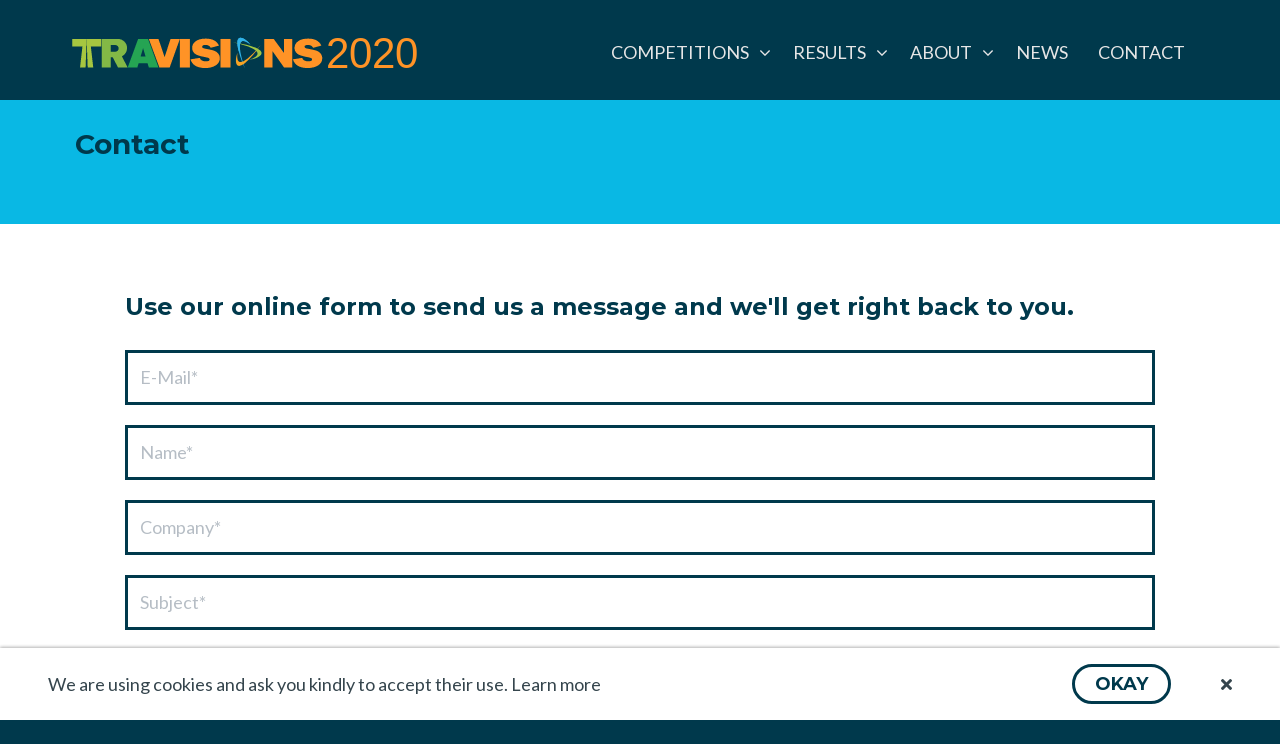

--- FILE ---
content_type: text/html;charset=UTF-8
request_url: https://2020.travisions.eu/TRAVisions2020/contact/;jsessionid=75db0e1868f7b5fd4be3c0798fc3
body_size: 43441
content:
<?xml version="1.0" encoding="UTF-8"?>
<!DOCTYPE html>
<html xmlns="http://www.w3.org/1999/xhtml"><head id="j_idt2">
            <meta http-equiv="X-UA-Compatible" content="IE=edge" />
            <meta http-equiv="Content-Type" content="text/html; charset=UTF-8" />
            <meta name="viewport" content="width=device-width, initial-scale=1.0, maximum-scale=1.0, user-scalable=0" />

            <link rel="apple-touch-icon" sizes="180x180" href="/TRAVisions2020/javax.faces.resource/icons/apple-touch-icon.png.xhtml?ln=travisions" />
            <link rel="icon" type="image/png" sizes="32x32" href="/TRAVisions2020/javax.faces.resource/icons/favicon-32x32.png.xhtml?ln=travisions" />
            <link rel="icon" type="image/png" sizes="16x16" href="/TRAVisions2020/javax.faces.resource/icons/favicon-16x16.png.xhtml?ln=travisions" />
            <link rel="manifest" href="/TRAVisions2020/javax.faces.resource/icons/site.webmanifest.xhtml?ln=travisions" />
            <link rel="mask-icon" href="/TRAVisions2020/javax.faces.resource/icons/safari-pinned-tab.svg.xhtml?ln=travisions" color="#4b5f93" />
            <link rel="shortcut icon" href="/TRAVisions2020/javax.faces.resource/icons/favicon.ico.xhtml?ln=travisions" />
            <meta name="msapplication-TileColor" content="#ffffff" />
            <meta name="msapplication-config" content="/TRAVisions2020/javax.faces.resource/icons/browserconfig.xml.xhtml?ln=travisions" />
            <meta name="theme-color" content="#ffffff" /><link type="text/css" rel="stylesheet" href="/TRAVisions2020/javax.faces.resource/fa/font-awesome.css.xhtml?ln=primefaces&amp;v=6.2.16" /><link type="text/css" rel="stylesheet" href="/TRAVisions2020/javax.faces.resource/components.css.xhtml;jsessionid=5531dea1881141bb5b4767944d93?ln=primefaces&amp;v=6.2.16" /><script type="text/javascript" src="/TRAVisions2020/javax.faces.resource/jquery/jquery.js.xhtml;jsessionid=5531dea1881141bb5b4767944d93?ln=primefaces&amp;v=6.2.16"></script><script type="text/javascript" src="/TRAVisions2020/javax.faces.resource/jquery/jquery-plugins.js.xhtml;jsessionid=5531dea1881141bb5b4767944d93?ln=primefaces&amp;v=6.2.16"></script><script type="text/javascript" src="/TRAVisions2020/javax.faces.resource/core.js.xhtml;jsessionid=5531dea1881141bb5b4767944d93?ln=primefaces&amp;v=6.2.16"></script><script type="text/javascript" src="/TRAVisions2020/javax.faces.resource/components.js.xhtml;jsessionid=5531dea1881141bb5b4767944d93?ln=primefaces&amp;v=6.2.16"></script><script type="text/javascript" src="/TRAVisions2020/javax.faces.resource/captcha/captcha.js.xhtml;jsessionid=5531dea1881141bb5b4767944d93?ln=primefaces&amp;v=6.2.16"></script><link type="text/css" rel="stylesheet" href="/TRAVisions2020/javax.faces.resource/css/bootstrap.css.xhtml;jsessionid=5531dea1881141bb5b4767944d93?ln=bootstrap-3" /><link type="text/css" rel="stylesheet" href="/TRAVisions2020/javax.faces.resource/css/bootstrap-ext.css.xhtml;jsessionid=5531dea1881141bb5b4767944d93?ln=bootstrap-3" /><link type="text/css" rel="stylesheet" href="/TRAVisions2020/javax.faces.resource/css/shariff.min.css.xhtml;jsessionid=5531dea1881141bb5b4767944d93?ln=shariff" /><link type="text/css" rel="stylesheet" href="/TRAVisions2020/javax.faces.resource/css/owl.carousel.css.xhtml;jsessionid=5531dea1881141bb5b4767944d93?ln=owl-carousel" /><link type="text/css" rel="stylesheet" href="/TRAVisions2020/javax.faces.resource/css/owl.theme.default.css.xhtml;jsessionid=5531dea1881141bb5b4767944d93?ln=owl-carousel" /><link type="text/css" rel="stylesheet" href="/TRAVisions2020/javax.faces.resource/css/magnific-popup.css.xhtml;jsessionid=5531dea1881141bb5b4767944d93?ln=magnific-popup" /><link type="text/css" rel="stylesheet" href="/TRAVisions2020/javax.faces.resource/css/all.css.xhtml;jsessionid=5531dea1881141bb5b4767944d93?ln=font-awesome-5" /><link type="text/css" rel="stylesheet" href="/TRAVisions2020/javax.faces.resource/css/theme.css.xhtml;jsessionid=5531dea1881141bb5b4767944d93?ln=travisions" /><link type="text/css" rel="stylesheet" href="/TRAVisions2020/javax.faces.resource/css/layout.css.xhtml;jsessionid=5531dea1881141bb5b4767944d93?ln=travisions" /><link type="text/css" rel="stylesheet" href="/TRAVisions2020/javax.faces.resource/css/cookieconsent.css.xhtml;jsessionid=5531dea1881141bb5b4767944d93?ln=travisions" /><script type="text/javascript">if(window.PrimeFaces){PrimeFaces.settings.locale='en_GB';}</script>

        <title>TRA VISIONS 2020</title></head><body class="main-body"><span id="trackingHome"></span><span id="cookieConsent">
                <div role="dialog" aria-live="polite" aria-label="cookieconsent" aria-describedby="cookieconsent:desc" class="cc-window cc-banner cc-bottom">
                    <!--googleoff: all-->
                    <span id="cookieconsent:desc" class="cc-message">
                        We are using cookies and ask you kindly to accept their use. <a href="/TRAVisions2020/data_protection/;jsessionid=5531dea1881141bb5b4767944d93" id="j_idt10" class="FontBold">Learn more</a>
                    </span>
                    <div class="cc-compliance"><button id="j_idt13" name="j_idt13" class="ui-button ui-widget ui-state-default ui-corner-all ui-button-text-only m-t-0" onclick="PrimeFaces.ab({s:&quot;j_idt13&quot;,p:&quot;j_idt13&quot;,u:&quot;cookieConsent&quot;,g:false,ps:true});return false;" type="submit"><span class="ui-button-text ui-c">Okay</span></button><script id="j_idt13_s" type="text/javascript">PrimeFaces.cw("CommandButton","widget_j_idt13",{id:"j_idt13"});</script>
                    </div>
                    <div class="cc-hide"><a id="j_idt15" href="#" class="ui-commandlink ui-widget cc-hide-btn" onclick="PrimeFaces.ab({s:&quot;j_idt15&quot;,p:&quot;j_idt15&quot;,u:&quot;cookieConsent&quot;,g:false,ps:true});return false;">
                            <i class="fa fa-close"></i></a>
                    </div>
                    <!--googleon: all-->
                </div></span>

        <div class="layout-wrapper">
            <header class="normal-header">
<form id="j_idt20" name="j_idt20" method="post" action="/TRAVisions2020/contact/;jsessionid=5531dea1881141bb5b4767944d93" enctype="application/x-www-form-urlencoded">
<input type="hidden" name="j_idt20" value="j_idt20" />

                    <div class="container">
                        <div class="logo"><a href="/TRAVisions2020/;jsessionid=5531dea1881141bb5b4767944d93" id="j_idt20:j_idt22"><img id="j_idt20:j_idt23" src="/TRAVisions2020/javax.faces.resource/images/travisions-2020-logo.svg.xhtml;jsessionid=5531dea1881141bb5b4767944d93?ln=travisions" alt="" /></a>
                        </div>
                        <div class="right-menu">
        <div class="hidden-lg">
            <div class="hamburger-menu-button">
                <a onclick="console.log($(this));                         if (!$(this).hasClass('hamburger-menu-active')) {                             $('#hamburgerMenu').addClass('visible-block');                             $(this).addClass('hamburger-menu-active')                         } else {                             $('#hamburgerMenu').removeClass('visible-block');                             $(this).removeClass('hamburger-menu-active')                         }">
                    <i class="fa fa-bars"></i>
                </a>
            </div>

            <div id="hamburgerMenu" class="hamburger-menu pos-absolute"><div id="j_idt20:j_idt25:j_idt27" class="ui-menu ui-widget ui-widget-content ui-corner-all ui-helper-clearfix ui-menu-toggleable" role="menu"><div tabindex="0" class="ui-helper-hidden-accessible"></div><ul class="ui-menu-list ui-helper-reset"><li id="0" class="ui-widget-header ui-corner-all"><h3><span class="ui-icon ui-icon-triangle-1-s"></span>Competitions</h3></li><li class="ui-menuitem ui-widget ui-corner-all ui-submenu-child" role="menuitem"><a tabindex="-1" class="ui-menuitem-link ui-corner-all" href="/TRAVisions2020/young_researcher_competition/;jsessionid=5531dea1881141bb5b4767944d93"><span class="ui-menuitem-text">Young Researchers</span></a></li><li class="ui-menuitem ui-widget ui-corner-all ui-submenu-child" role="menuitem"><a tabindex="-1" class="ui-menuitem-link ui-corner-all" href="/TRAVisions2020/senior_researcher_competition/;jsessionid=5531dea1881141bb5b4767944d93"><span class="ui-menuitem-text">Senior Researchers</span></a></li><li id="1" class="ui-widget-header ui-corner-all"><h3><span class="ui-icon ui-icon-triangle-1-s"></span>Results</h3></li><li class="ui-menuitem ui-widget ui-corner-all ui-submenu-child" role="menuitem"><a tabindex="-1" class="ui-menuitem-link ui-corner-all" href="/TRAVisions2020/award_ceremonies_2020/;jsessionid=5531dea1881141bb5b4767944d93"><span class="ui-menuitem-text">TRA VISIONS 2020 Award Ceremonies</span></a></li><li class="ui-menuitem ui-widget ui-corner-all ui-submenu-child" role="menuitem"><a tabindex="-1" class="ui-menuitem-link ui-corner-all" href="/TRAVisions2020/young_researcher_results_2020/;jsessionid=5531dea1881141bb5b4767944d93"><span class="ui-menuitem-text">2020 results: Young Researcher Competition</span></a></li><li class="ui-menuitem ui-widget ui-corner-all ui-submenu-child" role="menuitem"><a tabindex="-1" class="ui-menuitem-link ui-corner-all" href="/TRAVisions2020/senior_researcher_results_2020/;jsessionid=5531dea1881141bb5b4767944d93"><span class="ui-menuitem-text">2020 results: Senior Researcher Competition</span></a></li><li class="ui-menuitem ui-widget ui-corner-all ui-submenu-child" role="menuitem"><a tabindex="-1" class="ui-menuitem-link ui-corner-all" href="/TRAVisions2020/travisions2020_statistics/;jsessionid=5531dea1881141bb5b4767944d93"><span class="ui-menuitem-text">2020 TRA VISIONS in numbers</span></a></li><li class="ui-menuitem ui-widget ui-corner-all ui-submenu-child" role="menuitem"><a tabindex="-1" class="ui-menuitem-link ui-corner-all" href="/TRAVisions2020/young_researcher_results_2018/;jsessionid=5531dea1881141bb5b4767944d93"><span class="ui-menuitem-text">2018 results: Young Researcher Competition</span></a></li><li class="ui-menuitem ui-widget ui-corner-all ui-submenu-child" role="menuitem"><a tabindex="-1" class="ui-menuitem-link ui-corner-all" href="/TRAVisions2020/senior_researcher_results_2018/;jsessionid=5531dea1881141bb5b4767944d93"><span class="ui-menuitem-text">2018 results: Senior Researcher Competition</span></a></li><li class="ui-menuitem ui-widget ui-corner-all ui-submenu-child" role="menuitem"><a tabindex="-1" class="ui-menuitem-link ui-corner-all" href="/TRAVisions2020/travisions2018_statistics/;jsessionid=5531dea1881141bb5b4767944d93"><span class="ui-menuitem-text">2018 TRA VISIONS in numbers</span></a></li><li id="2" class="ui-widget-header ui-corner-all"><h3><span class="ui-icon ui-icon-triangle-1-s"></span>About</h3></li><li class="ui-menuitem ui-widget ui-corner-all ui-submenu-child" role="menuitem"><a tabindex="-1" class="ui-menuitem-link ui-corner-all" href="/TRAVisions2020/travisions2020/;jsessionid=5531dea1881141bb5b4767944d93"><span class="ui-menuitem-text">TRA VISIONS 2020</span></a></li><li class="ui-menuitem ui-widget ui-corner-all ui-submenu-child" role="menuitem"><a tabindex="-1" class="ui-menuitem-link ui-corner-all" href="/TRAVisions2020/partners/;jsessionid=5531dea1881141bb5b4767944d93"><span class="ui-menuitem-text">Partners</span></a></li><li class="ui-menuitem ui-widget ui-corner-all ui-submenu-child" role="menuitem"><a tabindex="-1" class="ui-menuitem-link ui-corner-all" href="/TRAVisions2020/advisory_board/;jsessionid=5531dea1881141bb5b4767944d93"><span class="ui-menuitem-text">Advisory board</span></a></li><li class="ui-menuitem ui-widget ui-corner-all ui-submenu-child" role="menuitem"><a tabindex="-1" class="ui-menuitem-link ui-corner-all" href="/TRAVisions2020/sponsors/;jsessionid=5531dea1881141bb5b4767944d93"><span class="ui-menuitem-text">Sponsors</span></a></li><li class="ui-menuitem ui-widget ui-corner-all" role="menuitem"><a tabindex="-1" class="ui-menuitem-link ui-corner-all" href="/TRAVisions2020/news/;jsessionid=5531dea1881141bb5b4767944d93"><span class="ui-menuitem-text">News</span></a></li><li class="ui-menuitem ui-widget ui-corner-all" role="menuitem"><a tabindex="-1" class="ui-menuitem-link ui-corner-all" href="/TRAVisions2020/contact/;jsessionid=5531dea1881141bb5b4767944d93"><span class="ui-menuitem-text">Contact</span></a></li></ul></div><script id="j_idt20:j_idt25:j_idt27_s" type="text/javascript">$(function(){PrimeFaces.cw("PlainMenu","widget_j_idt20_j_idt25_j_idt27",{id:"j_idt20:j_idt25:j_idt27",toggleable:true});});</script>
            </div>
        </div>
        <div class="hidden-xs hidden-sm hidden-md"><div id="j_idt20:j_idt25:j_idt29" class="ui-menu ui-menubar ui-widget ui-widget-content ui-corner-all ui-helper-clearfix" role="menubar"><div tabindex="0" class="ui-helper-hidden-accessible"></div><ul class="ui-menu-list ui-helper-reset"><li class="ui-widget ui-menuitem ui-corner-all ui-menu-parent" role="menuitem" aria-haspopup="true"><a href="#" class="ui-menuitem-link ui-submenu-link ui-corner-all" tabindex="-1"><span class="ui-menuitem-text">Competitions</span><span class="ui-icon ui-icon-triangle-1-s"></span></a><ul class="ui-widget-content ui-menu-list ui-corner-all ui-helper-clearfix ui-menu-child ui-shadow" role="menu"><li class="ui-menuitem ui-widget ui-corner-all" role="menuitem"><a tabindex="-1" class="ui-menuitem-link ui-corner-all" href="/TRAVisions2020/young_researcher_competition/;jsessionid=5531dea1881141bb5b4767944d93"><span class="ui-menuitem-text">Young Researchers</span></a></li><li class="ui-menuitem ui-widget ui-corner-all" role="menuitem"><a tabindex="-1" class="ui-menuitem-link ui-corner-all" href="/TRAVisions2020/senior_researcher_competition/;jsessionid=5531dea1881141bb5b4767944d93"><span class="ui-menuitem-text">Senior Researchers</span></a></li></ul></li><li class="ui-widget ui-menuitem ui-corner-all ui-menu-parent" role="menuitem" aria-haspopup="true"><a href="#" class="ui-menuitem-link ui-submenu-link ui-corner-all" tabindex="-1"><span class="ui-menuitem-text">Results</span><span class="ui-icon ui-icon-triangle-1-s"></span></a><ul class="ui-widget-content ui-menu-list ui-corner-all ui-helper-clearfix ui-menu-child ui-shadow" role="menu"><li class="ui-menuitem ui-widget ui-corner-all" role="menuitem"><a tabindex="-1" class="ui-menuitem-link ui-corner-all" href="/TRAVisions2020/award_ceremonies_2020/;jsessionid=5531dea1881141bb5b4767944d93"><span class="ui-menuitem-text">TRA VISIONS 2020 Award Ceremonies</span></a></li><li class="ui-menuitem ui-widget ui-corner-all" role="menuitem"><a tabindex="-1" class="ui-menuitem-link ui-corner-all" href="/TRAVisions2020/young_researcher_results_2020/;jsessionid=5531dea1881141bb5b4767944d93"><span class="ui-menuitem-text">2020 results: Young Researcher Competition</span></a></li><li class="ui-menuitem ui-widget ui-corner-all" role="menuitem"><a tabindex="-1" class="ui-menuitem-link ui-corner-all" href="/TRAVisions2020/senior_researcher_results_2020/;jsessionid=5531dea1881141bb5b4767944d93"><span class="ui-menuitem-text">2020 results: Senior Researcher Competition</span></a></li><li class="ui-menuitem ui-widget ui-corner-all" role="menuitem"><a tabindex="-1" class="ui-menuitem-link ui-corner-all" href="/TRAVisions2020/travisions2020_statistics/;jsessionid=5531dea1881141bb5b4767944d93"><span class="ui-menuitem-text">2020 TRA VISIONS in numbers</span></a></li><li class="ui-menuitem ui-widget ui-corner-all" role="menuitem"><a tabindex="-1" class="ui-menuitem-link ui-corner-all" href="/TRAVisions2020/young_researcher_results_2018/;jsessionid=5531dea1881141bb5b4767944d93"><span class="ui-menuitem-text">2018 results: Young Researcher Competition</span></a></li><li class="ui-menuitem ui-widget ui-corner-all" role="menuitem"><a tabindex="-1" class="ui-menuitem-link ui-corner-all" href="/TRAVisions2020/senior_researcher_results_2018/;jsessionid=5531dea1881141bb5b4767944d93"><span class="ui-menuitem-text">2018 results: Senior Researcher Competition</span></a></li><li class="ui-menuitem ui-widget ui-corner-all" role="menuitem"><a tabindex="-1" class="ui-menuitem-link ui-corner-all" href="/TRAVisions2020/travisions2018_statistics/;jsessionid=5531dea1881141bb5b4767944d93"><span class="ui-menuitem-text">2018 TRA VISIONS in numbers</span></a></li></ul></li><li class="ui-widget ui-menuitem ui-corner-all ui-menu-parent" role="menuitem" aria-haspopup="true"><a href="#" class="ui-menuitem-link ui-submenu-link ui-corner-all" tabindex="-1"><span class="ui-menuitem-text">About</span><span class="ui-icon ui-icon-triangle-1-s"></span></a><ul class="ui-widget-content ui-menu-list ui-corner-all ui-helper-clearfix ui-menu-child ui-shadow" role="menu"><li class="ui-menuitem ui-widget ui-corner-all" role="menuitem"><a tabindex="-1" class="ui-menuitem-link ui-corner-all" href="/TRAVisions2020/travisions2020/;jsessionid=5531dea1881141bb5b4767944d93"><span class="ui-menuitem-text">TRA VISIONS 2020</span></a></li><li class="ui-menuitem ui-widget ui-corner-all" role="menuitem"><a tabindex="-1" class="ui-menuitem-link ui-corner-all" href="/TRAVisions2020/partners/;jsessionid=5531dea1881141bb5b4767944d93"><span class="ui-menuitem-text">Partners</span></a></li><li class="ui-menuitem ui-widget ui-corner-all" role="menuitem"><a tabindex="-1" class="ui-menuitem-link ui-corner-all" href="/TRAVisions2020/advisory_board/;jsessionid=5531dea1881141bb5b4767944d93"><span class="ui-menuitem-text">Advisory board</span></a></li><li class="ui-menuitem ui-widget ui-corner-all" role="menuitem"><a tabindex="-1" class="ui-menuitem-link ui-corner-all" href="/TRAVisions2020/sponsors/;jsessionid=5531dea1881141bb5b4767944d93"><span class="ui-menuitem-text">Sponsors</span></a></li></ul></li><li class="ui-menuitem ui-widget ui-corner-all" role="menuitem"><a tabindex="-1" class="ui-menuitem-link ui-corner-all" href="/TRAVisions2020/news/;jsessionid=5531dea1881141bb5b4767944d93"><span class="ui-menuitem-text">News</span></a></li><li class="ui-menuitem ui-widget ui-corner-all" role="menuitem"><a tabindex="-1" class="ui-menuitem-link ui-corner-all" href="/TRAVisions2020/contact/;jsessionid=5531dea1881141bb5b4767944d93"><span class="ui-menuitem-text">Contact</span></a></li></ul></div><script id="j_idt20:j_idt25:j_idt29_s" type="text/javascript">PrimeFaces.cw("Menubar","widget_j_idt20_j_idt25_j_idt29",{id:"j_idt20:j_idt25:j_idt29",autoDisplay:true});</script>
        </div>
                        </div>
                    </div><input type="hidden" name="javax.faces.ViewState" id="j_id1:javax.faces.ViewState:0" value="-1414289444685740551:8648433419389607875" autocomplete="off" />
</form>
            </header><div id="j_idt33" class="ui-dialog ui-widget ui-widget-content ui-corner-all ui-shadow ui-hidden-container"><div class="ui-dialog-titlebar ui-widget-header ui-helper-clearfix ui-corner-top"><span id="j_idt33_title" class="ui-dialog-title">Sign in</span><a href="#" class="ui-dialog-titlebar-icon ui-dialog-titlebar-close ui-corner-all" aria-label="Close"><span class="ui-icon ui-icon-closethick"></span></a></div><div class="ui-dialog-content ui-widget-content">
<form id="login" name="login" method="post" action="/TRAVisions2020/contact/;jsessionid=5531dea1881141bb5b4767944d93" enctype="application/x-www-form-urlencoded" style="min-width: 300px;">
<input type="hidden" name="login" value="login" />
<div id="login:j_idt34" aria-live="polite" class="ui-message"></div><input id="login:email" name="login:email" type="email" placeholder="E-Mail" aria-required="true" class="ui-inputfield ui-inputtext ui-widget ui-state-default ui-corner-all" /><script id="login:email_s" type="text/javascript">$(function(){PrimeFaces.cw("InputText","widget_login_email",{id:"login:email",maxlength:-2147483648});});</script><div id="login:j_idt35" aria-live="polite" class="ui-message"></div><input id="login:password" name="login:password" type="password" placeholder="Password" aria-required="true" class="ui-inputfield ui-inputtext ui-widget ui-state-default ui-corner-all" /><script id="login:password_s" type="text/javascript">$(function(){PrimeFaces.cw("InputText","widget_login_password",{id:"login:password",maxlength:-2147483648});});</script>

                    <div style="margin-top: -10px;" class="info-text text-right"><a href="javascript:void(0);jsessionid=5531dea1881141bb5b4767944d93" onclick="PF('dlgPasswordRequest').show()">Forgot password?</a>
                    </div>

                    <div class="margin-center text-center"><button id="login:j_idt40" name="login:j_idt40" class="ui-button ui-widget ui-state-default ui-corner-all ui-button-text-icon-left" onclick="PrimeFaces.ab({s:&quot;login:j_idt40&quot;,u:&quot;login acceptDialog&quot;});return false;" type="submit"><span class="ui-button-icon-left ui-icon ui-c fa fa-user"></span><span class="ui-button-text ui-c">Sign in</span></button><script id="login:j_idt40_s" type="text/javascript">PrimeFaces.cw("CommandButton","widget_login_j_idt40",{id:"login:j_idt40"});</script>
                    </div><input type="hidden" name="javax.faces.ViewState" id="j_id1:javax.faces.ViewState:1" value="-1414289444685740551:8648433419389607875" autocomplete="off" />
</form></div></div><script id="j_idt33_s" type="text/javascript">$(function(){PrimeFaces.cw("Dialog","dlgLogin",{id:"j_idt33",resizable:false,modal:true,appendTo:"@(body)",responsive:true});});</script><div id="j_idt42" class="ui-dialog ui-widget ui-widget-content ui-corner-all ui-shadow ui-hidden-container"><div class="ui-dialog-titlebar ui-widget-header ui-helper-clearfix ui-corner-top"><span id="j_idt42_title" class="ui-dialog-title">Password request</span><a href="#" class="ui-dialog-titlebar-icon ui-dialog-titlebar-close ui-corner-all" aria-label="Close"><span class="ui-icon ui-icon-closethick"></span></a></div><div class="ui-dialog-content ui-widget-content">
<form id="password_request" name="password_request" method="post" action="/TRAVisions2020/contact/;jsessionid=5531dea1881141bb5b4767944d93" enctype="application/x-www-form-urlencoded" style="min-width: 600px;">
<input type="hidden" name="password_request" value="password_request" />

                    <div class="m-b-10">Just fill in your e-mail address below to receive an e-mail with further instructions
                    </div><input id="password_request:email" name="password_request:email" type="email" placeholder="E-Mail" class="ui-inputfield ui-inputtext ui-widget ui-state-default ui-corner-all" /><script id="password_request:email_s" type="text/javascript">$(function(){PrimeFaces.cw("InputText","widget_password_request_email",{id:"password_request:email",maxlength:-2147483648});});</script>

                    <div class="margin-center text-center"><button id="password_request:j_idt47" name="password_request:j_idt47" class="ui-button ui-widget ui-state-default ui-corner-all ui-button-text-only" onclick="PrimeFaces.ab({s:&quot;password_request:j_idt47&quot;});return false;" type="submit"><span class="ui-button-text ui-c">Request</span></button><script id="password_request:j_idt47_s" type="text/javascript">PrimeFaces.cw("CommandButton","widget_password_request_j_idt47",{id:"password_request:j_idt47"});</script>
                    </div><input type="hidden" name="javax.faces.ViewState" id="j_id1:javax.faces.ViewState:2" value="-1414289444685740551:8648433419389607875" autocomplete="off" />
</form></div></div><script id="j_idt42_s" type="text/javascript">$(function(){PrimeFaces.cw("Dialog","dlgPasswordRequest",{id:"j_idt42",resizable:false,modal:true,appendTo:"@(body)",responsive:true});});</script><div id="acceptDialog" class="ui-dialog ui-widget ui-widget-content ui-corner-all ui-shadow ui-hidden-container"><div class="ui-dialog-titlebar ui-widget-header ui-helper-clearfix ui-corner-top"><span id="acceptDialog_title" class="ui-dialog-title">Please accept the privacy statement and / or the contest guideline</span><a href="#" class="ui-dialog-titlebar-icon ui-dialog-titlebar-close ui-corner-all" aria-label="Close"><span class="ui-icon ui-icon-closethick"></span></a></div><div class="ui-dialog-content ui-widget-content">
<form id="j_idt49" name="j_idt49" method="post" action="/TRAVisions2020/contact/;jsessionid=5531dea1881141bb5b4767944d93" enctype="application/x-www-form-urlencoded">
<input type="hidden" name="j_idt49" value="j_idt49" />

                        <div><div id="j_idt54" class="ui-selectbooleancheckbox ui-chkbox ui-widget" title="Accept contest guidelines."><div class="ui-helper-hidden-accessible"><input id="j_idt54_input" name="j_idt54_input" type="checkbox" autocomplete="off" aria-hidden="true" aria-checked="false" onchange="PrimeFaces.ab({s:&quot;j_idt54&quot;,e:&quot;valueChange&quot;,p:&quot;j_idt54&quot;,u:&quot;acceptPanel&quot;});" /></div><div class="ui-chkbox-box ui-widget ui-corner-all ui-state-default"><span class="ui-chkbox-icon ui-icon ui-icon-blank ui-c"></span></div></div><script id="j_idt54_s" type="text/javascript">PrimeFaces.cw("SelectBooleanCheckbox","widget_j_idt54",{id:"j_idt54"});</script><a id="j_idt55" href="#" class="ui-commandlink ui-widget fs-18 m-l-20 font-weight-bold" onclick="PrimeFaces.addSubmitParam('j_idt49',{'j_idt55':'j_idt55'}).submit('j_idt49');return false;PrimeFaces.onPost();">I have read and agree to the Senior Researchers Contest Guidelines 2020</a>
                        </div>

                    <div><div id="j_idt60" class="ui-selectbooleancheckbox ui-chkbox ui-widget" title="Accept privacy statement."><div class="ui-helper-hidden-accessible"><input id="j_idt60_input" name="j_idt60_input" type="checkbox" autocomplete="off" aria-hidden="true" aria-checked="false" onchange="PrimeFaces.ab({s:&quot;j_idt60&quot;,e:&quot;valueChange&quot;,p:&quot;j_idt60&quot;,u:&quot;acceptPanel&quot;});" /></div><div class="ui-chkbox-box ui-widget ui-corner-all ui-state-default"><span class="ui-chkbox-icon ui-icon ui-icon-blank ui-c"></span></div></div><script id="j_idt60_s" type="text/javascript">PrimeFaces.cw("SelectBooleanCheckbox","widget_j_idt60",{id:"j_idt60"});</script><a href="/TRAVisions2020/data_protection/;jsessionid=5531dea1881141bb5b4767944d93" id="j_idt61" class="fs-18 m-l-20 font-weight-bold ff-lato" target="_blank">I have read and agree to the privacy statment</a>
                    </div>
                        <div><div id="j_idt66" class="ui-selectbooleancheckbox ui-chkbox ui-widget" title="Subscription"><div class="ui-helper-hidden-accessible"><input id="j_idt66_input" name="j_idt66_input" type="checkbox" autocomplete="off" aria-hidden="true" aria-checked="false" onchange="PrimeFaces.ab({s:&quot;j_idt66&quot;,e:&quot;valueChange&quot;,p:&quot;j_idt66&quot;,u:&quot;acceptPanel&quot;});" /></div><div class="ui-chkbox-box ui-widget ui-corner-all ui-state-default"><span class="ui-chkbox-icon ui-icon ui-icon-blank ui-c"></span></div></div><script id="j_idt66_s" type="text/javascript">PrimeFaces.cw("SelectBooleanCheckbox","widget_j_idt66",{id:"j_idt66"});</script><label class="fs-18 m-l-20 font-weight-bold ff-lato">Please notify me about upcoming contests</label>
                        </div>

                    <div class="EmptyBox10"></div><span id="acceptPanel">
                        <div class="col-md-12 form-input-margin">
                            <div class="end-form">
                                <div class="form-group"><button id="j_idt71" name="j_idt71" class="ui-button ui-widget ui-state-default ui-corner-all ui-button-text-icon-left ui-state-disabled blue m-t-0 m-b-10 pull-right submit-click buttons-form-next" onclick="PrimeFaces.ab({s:&quot;j_idt71&quot;});return false;" title="Accept" type="submit" disabled="disabled"><span class="ui-button-icon-left ui-icon ui-c fa fa-check"></span><span class="ui-button-text ui-c">Accept</span></button><script id="j_idt71_s" type="text/javascript">PrimeFaces.cw("CommandButton","widget_j_idt71",{id:"j_idt71"});</script><button id="j_idt72" name="j_idt72" type="button" class="ui-button ui-widget ui-state-default ui-corner-all ui-button-text-icon-left blue m-t-0 m-b-10 pull-right" onclick="window.open('\/TRAVisions2020\/;jsessionid=5531dea1881141bb5b4767944d93','_self')"><span class="ui-button-icon-left ui-icon ui-c fa fa-ban"></span><span class="ui-button-text ui-c">No</span></button><script id="j_idt72_s" type="text/javascript">PrimeFaces.cw("Button","widget_j_idt72",{id:"j_idt72"});</script>
                                </div>     
                            </div>
                        </div></span><input type="hidden" name="javax.faces.ViewState" id="j_id1:javax.faces.ViewState:3" value="-1414289444685740551:8648433419389607875" autocomplete="off" />
</form></div></div><script id="acceptDialog_s" type="text/javascript">$(function(){PrimeFaces.cw("Dialog","preLoginDlg",{id:"acceptDialog",resizable:false,modal:true,appendTo:"@(body)",responsive:true,onShow:function(){PF('preLoginDlg').initPosition();}});});</script>

            <div class="normal-body">
        <div id="j_idt75" class="page-header lightBlue-bg">
            <div class="container">
                <div class="pull-left headline">Contact
                </div>
            </div>
        </div>
        <div id="formSection" class="section">
            <div class="container">
<form id="formSection:contactForm" name="formSection:contactForm" method="post" action="/TRAVisions2020/contact/;jsessionid=5531dea1881141bb5b4767944d93" enctype="application/x-www-form-urlencoded">
<input type="hidden" name="formSection:contactForm" value="formSection:contactForm" />
<div id="formSection:contactForm:contact:contact" class="ui-panel ui-widget ui-widget-content ui-corner-all " data-widget="widget_formSection_contactForm_contact_contact"><div id="formSection:contactForm:contact:contact_content" class="ui-panel-content ui-widget-content">
                            <h3 class="m-b-30">Use our online form to send us a message and we'll get right back to you.</h3>
                            <div class="row">
                                <div class="col-md-12 col-sm-12"><div id="formSection:contactForm:contact:j_idt86" aria-live="polite" class="ui-message"></div><input id="formSection:contactForm:contact:email" name="formSection:contactForm:contact:email" type="text" placeholder="E-Mail*" aria-required="true" class="ui-inputfield ui-inputtext ui-widget ui-state-default ui-corner-all" /><script id="formSection:contactForm:contact:email_s" type="text/javascript">$(function(){PrimeFaces.cw("InputText","widget_formSection_contactForm_contact_email",{id:"formSection:contactForm:contact:email",maxlength:-2147483648});});</script><div id="formSection:contactForm:contact:j_idt87" aria-live="polite" class="ui-message"></div><input id="formSection:contactForm:contact:name" name="formSection:contactForm:contact:name" type="text" placeholder="Name*" aria-required="true" class="ui-inputfield ui-inputtext ui-widget ui-state-default ui-corner-all" /><script id="formSection:contactForm:contact:name_s" type="text/javascript">$(function(){PrimeFaces.cw("InputText","widget_formSection_contactForm_contact_name",{id:"formSection:contactForm:contact:name",maxlength:-2147483648});});</script><div id="formSection:contactForm:contact:j_idt88" aria-live="polite" class="ui-message"></div><input id="formSection:contactForm:contact:company" name="formSection:contactForm:contact:company" type="text" placeholder="Company*" aria-required="true" class="ui-inputfield ui-inputtext ui-widget ui-state-default ui-corner-all" /><script id="formSection:contactForm:contact:company_s" type="text/javascript">$(function(){PrimeFaces.cw("InputText","widget_formSection_contactForm_contact_company",{id:"formSection:contactForm:contact:company",maxlength:-2147483648});});</script><div id="formSection:contactForm:contact:j_idt89" aria-live="polite" class="ui-message"></div><input id="formSection:contactForm:contact:subject" name="formSection:contactForm:contact:subject" type="text" placeholder="Subject*" aria-required="true" class="ui-inputfield ui-inputtext ui-widget ui-state-default ui-corner-all" /><script id="formSection:contactForm:contact:subject_s" type="text/javascript">$(function(){PrimeFaces.cw("InputText","widget_formSection_contactForm_contact_subject",{id:"formSection:contactForm:contact:subject",maxlength:-2147483648});});</script><div id="formSection:contactForm:contact:j_idt90" aria-live="polite" class="ui-message"></div><textarea id="formSection:contactForm:contact:message" name="formSection:contactForm:contact:message" cols="20" rows="3" placeholder="Message*" maxlength="2147483647" aria-required="true" class="ui-inputfield ui-inputtextarea ui-widget ui-state-default ui-corner-all ui-inputtextarea-resizable"></textarea><script id="formSection:contactForm:contact:message_s" type="text/javascript">$(function(){PrimeFaces.cw("InputTextarea","widget_formSection_contactForm_contact_message",{id:"formSection:contactForm:contact:message",autoResize:true});});</script><span id="formSection:contactForm:contact:captcha-container"><div id="formSection:contactForm:contact:captchaMessage" aria-live="polite" class="ui-message"></div><div id="formSection:contactForm:contact:captcha"></div><script id="formSection:contactForm:contact:captcha_s" type="text/javascript">$(function(){PrimeFaces.cw("Captcha","widget_formSection_contactForm_contact_captcha",{id:"formSection:contactForm:contact:captcha",sitekey:"6LfTgBQUAAAAACgCr7C6lNKlPK_wsBvZ7b08bLr0"});});</script></span>
                                </div>
                                <div class="col-md-12 col-sm-12 text-center"><button id="formSection:contactForm:contact:j_idt92" name="formSection:contactForm:contact:j_idt92" class="ui-button ui-widget ui-state-default ui-corner-all ui-button-text-only" onclick="PrimeFaces.ab({s:&quot;formSection:contactForm:contact:j_idt92&quot;,u:&quot;formSection:contactForm&quot;,onco:function(xhr,status,args){if(!args.validationFailed) PF('success').show();;}});return false;" type="submit"><span class="ui-button-text ui-c">Send message</span></button><script id="formSection:contactForm:contact:j_idt92_s" type="text/javascript">PrimeFaces.cw("CommandButton","widget_formSection_contactForm_contact_j_idt92",{id:"formSection:contactForm:contact:j_idt92"});</script>
                                </div>
                            </div></div></div><script id="formSection:contactForm:contact:contact_s" type="text/javascript">PrimeFaces.cw("Panel","widget_formSection_contactForm_contact_contact",{id:"formSection:contactForm:contact:contact"});</script><input type="hidden" name="javax.faces.ViewState" id="j_id1:javax.faces.ViewState:4" value="-1414289444685740551:8648433419389607875" autocomplete="off" />
</form>
            </div>
        </div><div id="j_idt100" class="ui-dialog ui-widget ui-widget-content ui-corner-all ui-shadow ui-hidden-container"><div class="ui-dialog-titlebar ui-widget-header ui-helper-clearfix ui-corner-top"><span id="j_idt100_title" class="ui-dialog-title">E-Mail successful send</span><a href="#" class="ui-dialog-titlebar-icon ui-dialog-titlebar-close ui-corner-all" aria-label="Close"><span class="ui-icon ui-icon-closethick"></span></a></div><div class="ui-dialog-content ui-widget-content">
                    <div class="text-center">
                        A TRA VISIONS team member will answer your mail as soon as possible. Please be patient.<br /><button id="j_idt102" name="j_idt102" type="button" class="ui-button ui-widget ui-state-default ui-corner-all ui-button-text-only" onclick="PF('success').hide();;window.open('\/TRAVisions2020\/contact\/;jsessionid=5531dea1881141bb5b4767944d93','_self')"><span class="ui-button-text ui-c">Close</span></button><script id="j_idt102_s" type="text/javascript">PrimeFaces.cw("Button","widget_j_idt102",{id:"j_idt102"});</script>
                    </div></div></div><script id="j_idt100_s" type="text/javascript">$(function(){PrimeFaces.cw("Dialog","success",{id:"j_idt100",modal:true,responsive:true});});</script>
            </div>
            <footer class="normal-footer">
                <div class="container">
                    <div class="row">
                        <div class="col-lg-1 col-md-6 col-sm-12 footer-menu"><a href="/TRAVisions2020/disclaimer/;jsessionid=5531dea1881141bb5b4767944d93" id="j_idt106">Disclaimer</a>
                        </div>
                        <div class="col-lg-2 col-md-6 col-sm-12 footer-menu text-center"><a href="/TRAVisions2020/data_protection/;jsessionid=5531dea1881141bb5b4767944d93" id="j_idt109">Data Protection</a>
                        </div>
                        <div class="col-lg-2 col-md-6 col-sm-12 footer-menu text-center"><a href="/TRAVisions2020/previous_competitions/;jsessionid=5531dea1881141bb5b4767944d93" id="j_idt112">Previous Competitions</a>
                        </div>
                        <div class="col-lg-1 col-md-6 col-sm-12 footer-menu text-center"><a href="/TRAVisions2020/imprint/;jsessionid=5531dea1881141bb5b4767944d93" id="j_idt115">Imprint</a>
                        </div>
                        <div class="col-lg-2 col-md-12 col-sm-12 footer-menu text-center">
                            <a class="orange" href="mailto:info@travisions.eu">info@travisions.eu</a>
                        </div>

                        <div class="col-lg-4 col-md-12 col-sm-12 funding-block">
                            <a href="http://cordis.europa.eu/" target="_blank"><img id="j_idt118" src="/TRAVisions2020/javax.faces.resource/images/eu-funding.svg.xhtml;jsessionid=5531dea1881141bb5b4767944d93?ln=travisions" alt="" class="img-responsive" />
                            </a>
                        </div>                        
                    </div>
                    <div class="row">
                        <div class="col-md-8 col-sm-12">
                            <div class="footer-social">
                                <span class="follow">Follow us on:</span> 
                                <a href="https://www.facebook.com/TRAVISIONS2020" target="_blank"><i class="fab fa-facebook-f"></i></a> 
                                <a href="https://twitter.com/TRAVisions" target="_blank"><i class="fab fa-twitter"></i></a> 
                                <a href="https://www.linkedin.com/in/tra-visions-6651a5176/" target="_blank"><i class="fab fa-linkedin-in"></i></a> 
                                <a href="https://www.youtube.com/channel/UCph9ogWLNJJI_fmy1ZHi1Fw" target="_blank"><i class="fab fa-youtube"></i></a>
                            </div>
                            <div class="footer-copyright pull-right">
                                Copyrights © TRA VISIONS 2020
                            </div>
                        </div>                        
                    </div>
                </div>
            </footer>
<form id="j_idt122" name="j_idt122" method="post" action="/TRAVisions2020/contact/;jsessionid=5531dea1881141bb5b4767944d93" enctype="application/x-www-form-urlencoded">
<input type="hidden" name="j_idt122" value="j_idt122" />
<div id="j_idt122:j_idt123" class="ui-confirm-dialog ui-dialog ui-widget ui-widget-content ui-corner-all ui-shadow ui-hidden-container"><div class="ui-dialog-titlebar ui-widget-header ui-helper-clearfix ui-corner-top"><span id="j_idt122:j_idt123_title" class="ui-dialog-title"></span><a href="#" class="ui-dialog-titlebar-icon ui-dialog-titlebar-close ui-corner-all" aria-label="Close"><span class="ui-icon ui-icon-closethick"></span></a></div><div class="ui-dialog-content ui-widget-content"><span class="ui-icon ui-confirm-dialog-severity"></span><span class="ui-confirm-dialog-message"></span></div><div class="ui-dialog-buttonpane ui-dialog-footer ui-widget-content ui-helper-clearfix">
                    <div class="text-center"><button id="j_idt122:j_idt125" name="j_idt122:j_idt125" class="ui-button ui-widget ui-state-default ui-corner-all ui-button-text-icon-left ui-confirmdialog-yes" type="button"><span class="ui-button-icon-left ui-icon ui-c fa fa-check"></span><span class="ui-button-text ui-c">Yes</span></button><script id="j_idt122:j_idt125_s" type="text/javascript">PrimeFaces.cw("CommandButton","widget_j_idt122_j_idt125",{id:"j_idt122:j_idt125"});</script><button id="j_idt122:j_idt126" name="j_idt122:j_idt126" class="ui-button ui-widget ui-state-default ui-corner-all ui-button-text-icon-left ui-confirmdialog-no" type="button"><span class="ui-button-icon-left ui-icon ui-c fa fa-times"></span><span class="ui-button-text ui-c">No</span></button><script id="j_idt122:j_idt126_s" type="text/javascript">PrimeFaces.cw("CommandButton","widget_j_idt122_j_idt126",{id:"j_idt122:j_idt126"});</script>
                    </div></div></div><script id="j_idt122:j_idt123_s" type="text/javascript">$(function(){PrimeFaces.cw("ConfirmDialog","widget_j_idt122_j_idt123",{id:"j_idt122:j_idt123",showEffect:"fade",hideEffect:"fade",global:true});});</script><input type="hidden" name="javax.faces.ViewState" id="j_id1:javax.faces.ViewState:5" value="-1414289444685740551:8648433419389607875" autocomplete="off" />
</form>
        </div><div id="ajaxStatus"><div id="ajaxStatus_start" style="display:none">
            <div class="ui-widget-overlay ui-dialog-mask" style="z-index: 999999999"></div>

            <div class="LoadingStatusBox card vertical-align shadow-effect">
                <i class="fa fa-circle-o-notch fa-spin ajax-loader" aria-hidden="true"></i>
            </div></div><div id="ajaxStatus_complete" style="display:none">
            <div>
            </div></div></div><script id="ajaxStatus_s" type="text/javascript">$(function(){PrimeFaces.cw("AjaxStatus","widget_ajaxStatus",{id:"ajaxStatus"});});</script><script type="text/javascript" src="/TRAVisions2020/javax.faces.resource/js/bootstrap.min.js.xhtml;jsessionid=5531dea1881141bb5b4767944d93?ln=bootstrap-3"></script><script type="text/javascript" src="/TRAVisions2020/javax.faces.resource/js/shariff.min.js.xhtml;jsessionid=5531dea1881141bb5b4767944d93?ln=shariff"></script><script type="text/javascript" src="/TRAVisions2020/javax.faces.resource/js/jquery-migrate-3.0.0.js.xhtml;jsessionid=5531dea1881141bb5b4767944d93?ln=stellar"></script><script type="text/javascript" src="/TRAVisions2020/javax.faces.resource/js/jquery.stellar.min.js.xhtml;jsessionid=5531dea1881141bb5b4767944d93?ln=stellar"></script><script type="text/javascript" src="/TRAVisions2020/javax.faces.resource/js/owl.carousel.min.js.xhtml;jsessionid=5531dea1881141bb5b4767944d93?ln=owl-carousel"></script><script type="text/javascript" src="/TRAVisions2020/javax.faces.resource/js/jquery.magnific-popup.min.js.xhtml;jsessionid=5531dea1881141bb5b4767944d93?ln=magnific-popup"></script><script type="text/javascript" src="/TRAVisions2020/javax.faces.resource/js/jquery.textfill.min.js.xhtml;jsessionid=5531dea1881141bb5b4767944d93?ln=jQuery"></script><script type="text/javascript" src="/TRAVisions2020/javax.faces.resource/js/drawCharts.js.xhtml;jsessionid=5531dea1881141bb5b4767944d93?ln=travisions"></script><script type="text/javascript" src="/TRAVisions2020/javax.faces.resource/js/autoload.js.xhtml;jsessionid=5531dea1881141bb5b4767944d93?ln=travisions"></script><script type="text/javascript" src="/TRAVisions2020/javax.faces.resource/unload.js.xhtml;jsessionid=5531dea1881141bb5b4767944d93?ln=omnifaces&amp;v=2.6.4"></script><script type="text/javascript">OmniFaces.Unload.init('85d6ef0d-1708-49f8-b1a7-5e873bbeb5c9')</script></body>
</html>

--- FILE ---
content_type: text/html; charset=utf-8
request_url: https://www.google.com/recaptcha/api2/anchor?ar=1&k=6LfTgBQUAAAAACgCr7C6lNKlPK_wsBvZ7b08bLr0&co=aHR0cHM6Ly8yMDIwLnRyYXZpc2lvbnMuZXU6NDQz&hl=en&v=PoyoqOPhxBO7pBk68S4YbpHZ&size=normal&anchor-ms=20000&execute-ms=30000&cb=8fgqsnirvk2n
body_size: 49332
content:
<!DOCTYPE HTML><html dir="ltr" lang="en"><head><meta http-equiv="Content-Type" content="text/html; charset=UTF-8">
<meta http-equiv="X-UA-Compatible" content="IE=edge">
<title>reCAPTCHA</title>
<style type="text/css">
/* cyrillic-ext */
@font-face {
  font-family: 'Roboto';
  font-style: normal;
  font-weight: 400;
  font-stretch: 100%;
  src: url(//fonts.gstatic.com/s/roboto/v48/KFO7CnqEu92Fr1ME7kSn66aGLdTylUAMa3GUBHMdazTgWw.woff2) format('woff2');
  unicode-range: U+0460-052F, U+1C80-1C8A, U+20B4, U+2DE0-2DFF, U+A640-A69F, U+FE2E-FE2F;
}
/* cyrillic */
@font-face {
  font-family: 'Roboto';
  font-style: normal;
  font-weight: 400;
  font-stretch: 100%;
  src: url(//fonts.gstatic.com/s/roboto/v48/KFO7CnqEu92Fr1ME7kSn66aGLdTylUAMa3iUBHMdazTgWw.woff2) format('woff2');
  unicode-range: U+0301, U+0400-045F, U+0490-0491, U+04B0-04B1, U+2116;
}
/* greek-ext */
@font-face {
  font-family: 'Roboto';
  font-style: normal;
  font-weight: 400;
  font-stretch: 100%;
  src: url(//fonts.gstatic.com/s/roboto/v48/KFO7CnqEu92Fr1ME7kSn66aGLdTylUAMa3CUBHMdazTgWw.woff2) format('woff2');
  unicode-range: U+1F00-1FFF;
}
/* greek */
@font-face {
  font-family: 'Roboto';
  font-style: normal;
  font-weight: 400;
  font-stretch: 100%;
  src: url(//fonts.gstatic.com/s/roboto/v48/KFO7CnqEu92Fr1ME7kSn66aGLdTylUAMa3-UBHMdazTgWw.woff2) format('woff2');
  unicode-range: U+0370-0377, U+037A-037F, U+0384-038A, U+038C, U+038E-03A1, U+03A3-03FF;
}
/* math */
@font-face {
  font-family: 'Roboto';
  font-style: normal;
  font-weight: 400;
  font-stretch: 100%;
  src: url(//fonts.gstatic.com/s/roboto/v48/KFO7CnqEu92Fr1ME7kSn66aGLdTylUAMawCUBHMdazTgWw.woff2) format('woff2');
  unicode-range: U+0302-0303, U+0305, U+0307-0308, U+0310, U+0312, U+0315, U+031A, U+0326-0327, U+032C, U+032F-0330, U+0332-0333, U+0338, U+033A, U+0346, U+034D, U+0391-03A1, U+03A3-03A9, U+03B1-03C9, U+03D1, U+03D5-03D6, U+03F0-03F1, U+03F4-03F5, U+2016-2017, U+2034-2038, U+203C, U+2040, U+2043, U+2047, U+2050, U+2057, U+205F, U+2070-2071, U+2074-208E, U+2090-209C, U+20D0-20DC, U+20E1, U+20E5-20EF, U+2100-2112, U+2114-2115, U+2117-2121, U+2123-214F, U+2190, U+2192, U+2194-21AE, U+21B0-21E5, U+21F1-21F2, U+21F4-2211, U+2213-2214, U+2216-22FF, U+2308-230B, U+2310, U+2319, U+231C-2321, U+2336-237A, U+237C, U+2395, U+239B-23B7, U+23D0, U+23DC-23E1, U+2474-2475, U+25AF, U+25B3, U+25B7, U+25BD, U+25C1, U+25CA, U+25CC, U+25FB, U+266D-266F, U+27C0-27FF, U+2900-2AFF, U+2B0E-2B11, U+2B30-2B4C, U+2BFE, U+3030, U+FF5B, U+FF5D, U+1D400-1D7FF, U+1EE00-1EEFF;
}
/* symbols */
@font-face {
  font-family: 'Roboto';
  font-style: normal;
  font-weight: 400;
  font-stretch: 100%;
  src: url(//fonts.gstatic.com/s/roboto/v48/KFO7CnqEu92Fr1ME7kSn66aGLdTylUAMaxKUBHMdazTgWw.woff2) format('woff2');
  unicode-range: U+0001-000C, U+000E-001F, U+007F-009F, U+20DD-20E0, U+20E2-20E4, U+2150-218F, U+2190, U+2192, U+2194-2199, U+21AF, U+21E6-21F0, U+21F3, U+2218-2219, U+2299, U+22C4-22C6, U+2300-243F, U+2440-244A, U+2460-24FF, U+25A0-27BF, U+2800-28FF, U+2921-2922, U+2981, U+29BF, U+29EB, U+2B00-2BFF, U+4DC0-4DFF, U+FFF9-FFFB, U+10140-1018E, U+10190-1019C, U+101A0, U+101D0-101FD, U+102E0-102FB, U+10E60-10E7E, U+1D2C0-1D2D3, U+1D2E0-1D37F, U+1F000-1F0FF, U+1F100-1F1AD, U+1F1E6-1F1FF, U+1F30D-1F30F, U+1F315, U+1F31C, U+1F31E, U+1F320-1F32C, U+1F336, U+1F378, U+1F37D, U+1F382, U+1F393-1F39F, U+1F3A7-1F3A8, U+1F3AC-1F3AF, U+1F3C2, U+1F3C4-1F3C6, U+1F3CA-1F3CE, U+1F3D4-1F3E0, U+1F3ED, U+1F3F1-1F3F3, U+1F3F5-1F3F7, U+1F408, U+1F415, U+1F41F, U+1F426, U+1F43F, U+1F441-1F442, U+1F444, U+1F446-1F449, U+1F44C-1F44E, U+1F453, U+1F46A, U+1F47D, U+1F4A3, U+1F4B0, U+1F4B3, U+1F4B9, U+1F4BB, U+1F4BF, U+1F4C8-1F4CB, U+1F4D6, U+1F4DA, U+1F4DF, U+1F4E3-1F4E6, U+1F4EA-1F4ED, U+1F4F7, U+1F4F9-1F4FB, U+1F4FD-1F4FE, U+1F503, U+1F507-1F50B, U+1F50D, U+1F512-1F513, U+1F53E-1F54A, U+1F54F-1F5FA, U+1F610, U+1F650-1F67F, U+1F687, U+1F68D, U+1F691, U+1F694, U+1F698, U+1F6AD, U+1F6B2, U+1F6B9-1F6BA, U+1F6BC, U+1F6C6-1F6CF, U+1F6D3-1F6D7, U+1F6E0-1F6EA, U+1F6F0-1F6F3, U+1F6F7-1F6FC, U+1F700-1F7FF, U+1F800-1F80B, U+1F810-1F847, U+1F850-1F859, U+1F860-1F887, U+1F890-1F8AD, U+1F8B0-1F8BB, U+1F8C0-1F8C1, U+1F900-1F90B, U+1F93B, U+1F946, U+1F984, U+1F996, U+1F9E9, U+1FA00-1FA6F, U+1FA70-1FA7C, U+1FA80-1FA89, U+1FA8F-1FAC6, U+1FACE-1FADC, U+1FADF-1FAE9, U+1FAF0-1FAF8, U+1FB00-1FBFF;
}
/* vietnamese */
@font-face {
  font-family: 'Roboto';
  font-style: normal;
  font-weight: 400;
  font-stretch: 100%;
  src: url(//fonts.gstatic.com/s/roboto/v48/KFO7CnqEu92Fr1ME7kSn66aGLdTylUAMa3OUBHMdazTgWw.woff2) format('woff2');
  unicode-range: U+0102-0103, U+0110-0111, U+0128-0129, U+0168-0169, U+01A0-01A1, U+01AF-01B0, U+0300-0301, U+0303-0304, U+0308-0309, U+0323, U+0329, U+1EA0-1EF9, U+20AB;
}
/* latin-ext */
@font-face {
  font-family: 'Roboto';
  font-style: normal;
  font-weight: 400;
  font-stretch: 100%;
  src: url(//fonts.gstatic.com/s/roboto/v48/KFO7CnqEu92Fr1ME7kSn66aGLdTylUAMa3KUBHMdazTgWw.woff2) format('woff2');
  unicode-range: U+0100-02BA, U+02BD-02C5, U+02C7-02CC, U+02CE-02D7, U+02DD-02FF, U+0304, U+0308, U+0329, U+1D00-1DBF, U+1E00-1E9F, U+1EF2-1EFF, U+2020, U+20A0-20AB, U+20AD-20C0, U+2113, U+2C60-2C7F, U+A720-A7FF;
}
/* latin */
@font-face {
  font-family: 'Roboto';
  font-style: normal;
  font-weight: 400;
  font-stretch: 100%;
  src: url(//fonts.gstatic.com/s/roboto/v48/KFO7CnqEu92Fr1ME7kSn66aGLdTylUAMa3yUBHMdazQ.woff2) format('woff2');
  unicode-range: U+0000-00FF, U+0131, U+0152-0153, U+02BB-02BC, U+02C6, U+02DA, U+02DC, U+0304, U+0308, U+0329, U+2000-206F, U+20AC, U+2122, U+2191, U+2193, U+2212, U+2215, U+FEFF, U+FFFD;
}
/* cyrillic-ext */
@font-face {
  font-family: 'Roboto';
  font-style: normal;
  font-weight: 500;
  font-stretch: 100%;
  src: url(//fonts.gstatic.com/s/roboto/v48/KFO7CnqEu92Fr1ME7kSn66aGLdTylUAMa3GUBHMdazTgWw.woff2) format('woff2');
  unicode-range: U+0460-052F, U+1C80-1C8A, U+20B4, U+2DE0-2DFF, U+A640-A69F, U+FE2E-FE2F;
}
/* cyrillic */
@font-face {
  font-family: 'Roboto';
  font-style: normal;
  font-weight: 500;
  font-stretch: 100%;
  src: url(//fonts.gstatic.com/s/roboto/v48/KFO7CnqEu92Fr1ME7kSn66aGLdTylUAMa3iUBHMdazTgWw.woff2) format('woff2');
  unicode-range: U+0301, U+0400-045F, U+0490-0491, U+04B0-04B1, U+2116;
}
/* greek-ext */
@font-face {
  font-family: 'Roboto';
  font-style: normal;
  font-weight: 500;
  font-stretch: 100%;
  src: url(//fonts.gstatic.com/s/roboto/v48/KFO7CnqEu92Fr1ME7kSn66aGLdTylUAMa3CUBHMdazTgWw.woff2) format('woff2');
  unicode-range: U+1F00-1FFF;
}
/* greek */
@font-face {
  font-family: 'Roboto';
  font-style: normal;
  font-weight: 500;
  font-stretch: 100%;
  src: url(//fonts.gstatic.com/s/roboto/v48/KFO7CnqEu92Fr1ME7kSn66aGLdTylUAMa3-UBHMdazTgWw.woff2) format('woff2');
  unicode-range: U+0370-0377, U+037A-037F, U+0384-038A, U+038C, U+038E-03A1, U+03A3-03FF;
}
/* math */
@font-face {
  font-family: 'Roboto';
  font-style: normal;
  font-weight: 500;
  font-stretch: 100%;
  src: url(//fonts.gstatic.com/s/roboto/v48/KFO7CnqEu92Fr1ME7kSn66aGLdTylUAMawCUBHMdazTgWw.woff2) format('woff2');
  unicode-range: U+0302-0303, U+0305, U+0307-0308, U+0310, U+0312, U+0315, U+031A, U+0326-0327, U+032C, U+032F-0330, U+0332-0333, U+0338, U+033A, U+0346, U+034D, U+0391-03A1, U+03A3-03A9, U+03B1-03C9, U+03D1, U+03D5-03D6, U+03F0-03F1, U+03F4-03F5, U+2016-2017, U+2034-2038, U+203C, U+2040, U+2043, U+2047, U+2050, U+2057, U+205F, U+2070-2071, U+2074-208E, U+2090-209C, U+20D0-20DC, U+20E1, U+20E5-20EF, U+2100-2112, U+2114-2115, U+2117-2121, U+2123-214F, U+2190, U+2192, U+2194-21AE, U+21B0-21E5, U+21F1-21F2, U+21F4-2211, U+2213-2214, U+2216-22FF, U+2308-230B, U+2310, U+2319, U+231C-2321, U+2336-237A, U+237C, U+2395, U+239B-23B7, U+23D0, U+23DC-23E1, U+2474-2475, U+25AF, U+25B3, U+25B7, U+25BD, U+25C1, U+25CA, U+25CC, U+25FB, U+266D-266F, U+27C0-27FF, U+2900-2AFF, U+2B0E-2B11, U+2B30-2B4C, U+2BFE, U+3030, U+FF5B, U+FF5D, U+1D400-1D7FF, U+1EE00-1EEFF;
}
/* symbols */
@font-face {
  font-family: 'Roboto';
  font-style: normal;
  font-weight: 500;
  font-stretch: 100%;
  src: url(//fonts.gstatic.com/s/roboto/v48/KFO7CnqEu92Fr1ME7kSn66aGLdTylUAMaxKUBHMdazTgWw.woff2) format('woff2');
  unicode-range: U+0001-000C, U+000E-001F, U+007F-009F, U+20DD-20E0, U+20E2-20E4, U+2150-218F, U+2190, U+2192, U+2194-2199, U+21AF, U+21E6-21F0, U+21F3, U+2218-2219, U+2299, U+22C4-22C6, U+2300-243F, U+2440-244A, U+2460-24FF, U+25A0-27BF, U+2800-28FF, U+2921-2922, U+2981, U+29BF, U+29EB, U+2B00-2BFF, U+4DC0-4DFF, U+FFF9-FFFB, U+10140-1018E, U+10190-1019C, U+101A0, U+101D0-101FD, U+102E0-102FB, U+10E60-10E7E, U+1D2C0-1D2D3, U+1D2E0-1D37F, U+1F000-1F0FF, U+1F100-1F1AD, U+1F1E6-1F1FF, U+1F30D-1F30F, U+1F315, U+1F31C, U+1F31E, U+1F320-1F32C, U+1F336, U+1F378, U+1F37D, U+1F382, U+1F393-1F39F, U+1F3A7-1F3A8, U+1F3AC-1F3AF, U+1F3C2, U+1F3C4-1F3C6, U+1F3CA-1F3CE, U+1F3D4-1F3E0, U+1F3ED, U+1F3F1-1F3F3, U+1F3F5-1F3F7, U+1F408, U+1F415, U+1F41F, U+1F426, U+1F43F, U+1F441-1F442, U+1F444, U+1F446-1F449, U+1F44C-1F44E, U+1F453, U+1F46A, U+1F47D, U+1F4A3, U+1F4B0, U+1F4B3, U+1F4B9, U+1F4BB, U+1F4BF, U+1F4C8-1F4CB, U+1F4D6, U+1F4DA, U+1F4DF, U+1F4E3-1F4E6, U+1F4EA-1F4ED, U+1F4F7, U+1F4F9-1F4FB, U+1F4FD-1F4FE, U+1F503, U+1F507-1F50B, U+1F50D, U+1F512-1F513, U+1F53E-1F54A, U+1F54F-1F5FA, U+1F610, U+1F650-1F67F, U+1F687, U+1F68D, U+1F691, U+1F694, U+1F698, U+1F6AD, U+1F6B2, U+1F6B9-1F6BA, U+1F6BC, U+1F6C6-1F6CF, U+1F6D3-1F6D7, U+1F6E0-1F6EA, U+1F6F0-1F6F3, U+1F6F7-1F6FC, U+1F700-1F7FF, U+1F800-1F80B, U+1F810-1F847, U+1F850-1F859, U+1F860-1F887, U+1F890-1F8AD, U+1F8B0-1F8BB, U+1F8C0-1F8C1, U+1F900-1F90B, U+1F93B, U+1F946, U+1F984, U+1F996, U+1F9E9, U+1FA00-1FA6F, U+1FA70-1FA7C, U+1FA80-1FA89, U+1FA8F-1FAC6, U+1FACE-1FADC, U+1FADF-1FAE9, U+1FAF0-1FAF8, U+1FB00-1FBFF;
}
/* vietnamese */
@font-face {
  font-family: 'Roboto';
  font-style: normal;
  font-weight: 500;
  font-stretch: 100%;
  src: url(//fonts.gstatic.com/s/roboto/v48/KFO7CnqEu92Fr1ME7kSn66aGLdTylUAMa3OUBHMdazTgWw.woff2) format('woff2');
  unicode-range: U+0102-0103, U+0110-0111, U+0128-0129, U+0168-0169, U+01A0-01A1, U+01AF-01B0, U+0300-0301, U+0303-0304, U+0308-0309, U+0323, U+0329, U+1EA0-1EF9, U+20AB;
}
/* latin-ext */
@font-face {
  font-family: 'Roboto';
  font-style: normal;
  font-weight: 500;
  font-stretch: 100%;
  src: url(//fonts.gstatic.com/s/roboto/v48/KFO7CnqEu92Fr1ME7kSn66aGLdTylUAMa3KUBHMdazTgWw.woff2) format('woff2');
  unicode-range: U+0100-02BA, U+02BD-02C5, U+02C7-02CC, U+02CE-02D7, U+02DD-02FF, U+0304, U+0308, U+0329, U+1D00-1DBF, U+1E00-1E9F, U+1EF2-1EFF, U+2020, U+20A0-20AB, U+20AD-20C0, U+2113, U+2C60-2C7F, U+A720-A7FF;
}
/* latin */
@font-face {
  font-family: 'Roboto';
  font-style: normal;
  font-weight: 500;
  font-stretch: 100%;
  src: url(//fonts.gstatic.com/s/roboto/v48/KFO7CnqEu92Fr1ME7kSn66aGLdTylUAMa3yUBHMdazQ.woff2) format('woff2');
  unicode-range: U+0000-00FF, U+0131, U+0152-0153, U+02BB-02BC, U+02C6, U+02DA, U+02DC, U+0304, U+0308, U+0329, U+2000-206F, U+20AC, U+2122, U+2191, U+2193, U+2212, U+2215, U+FEFF, U+FFFD;
}
/* cyrillic-ext */
@font-face {
  font-family: 'Roboto';
  font-style: normal;
  font-weight: 900;
  font-stretch: 100%;
  src: url(//fonts.gstatic.com/s/roboto/v48/KFO7CnqEu92Fr1ME7kSn66aGLdTylUAMa3GUBHMdazTgWw.woff2) format('woff2');
  unicode-range: U+0460-052F, U+1C80-1C8A, U+20B4, U+2DE0-2DFF, U+A640-A69F, U+FE2E-FE2F;
}
/* cyrillic */
@font-face {
  font-family: 'Roboto';
  font-style: normal;
  font-weight: 900;
  font-stretch: 100%;
  src: url(//fonts.gstatic.com/s/roboto/v48/KFO7CnqEu92Fr1ME7kSn66aGLdTylUAMa3iUBHMdazTgWw.woff2) format('woff2');
  unicode-range: U+0301, U+0400-045F, U+0490-0491, U+04B0-04B1, U+2116;
}
/* greek-ext */
@font-face {
  font-family: 'Roboto';
  font-style: normal;
  font-weight: 900;
  font-stretch: 100%;
  src: url(//fonts.gstatic.com/s/roboto/v48/KFO7CnqEu92Fr1ME7kSn66aGLdTylUAMa3CUBHMdazTgWw.woff2) format('woff2');
  unicode-range: U+1F00-1FFF;
}
/* greek */
@font-face {
  font-family: 'Roboto';
  font-style: normal;
  font-weight: 900;
  font-stretch: 100%;
  src: url(//fonts.gstatic.com/s/roboto/v48/KFO7CnqEu92Fr1ME7kSn66aGLdTylUAMa3-UBHMdazTgWw.woff2) format('woff2');
  unicode-range: U+0370-0377, U+037A-037F, U+0384-038A, U+038C, U+038E-03A1, U+03A3-03FF;
}
/* math */
@font-face {
  font-family: 'Roboto';
  font-style: normal;
  font-weight: 900;
  font-stretch: 100%;
  src: url(//fonts.gstatic.com/s/roboto/v48/KFO7CnqEu92Fr1ME7kSn66aGLdTylUAMawCUBHMdazTgWw.woff2) format('woff2');
  unicode-range: U+0302-0303, U+0305, U+0307-0308, U+0310, U+0312, U+0315, U+031A, U+0326-0327, U+032C, U+032F-0330, U+0332-0333, U+0338, U+033A, U+0346, U+034D, U+0391-03A1, U+03A3-03A9, U+03B1-03C9, U+03D1, U+03D5-03D6, U+03F0-03F1, U+03F4-03F5, U+2016-2017, U+2034-2038, U+203C, U+2040, U+2043, U+2047, U+2050, U+2057, U+205F, U+2070-2071, U+2074-208E, U+2090-209C, U+20D0-20DC, U+20E1, U+20E5-20EF, U+2100-2112, U+2114-2115, U+2117-2121, U+2123-214F, U+2190, U+2192, U+2194-21AE, U+21B0-21E5, U+21F1-21F2, U+21F4-2211, U+2213-2214, U+2216-22FF, U+2308-230B, U+2310, U+2319, U+231C-2321, U+2336-237A, U+237C, U+2395, U+239B-23B7, U+23D0, U+23DC-23E1, U+2474-2475, U+25AF, U+25B3, U+25B7, U+25BD, U+25C1, U+25CA, U+25CC, U+25FB, U+266D-266F, U+27C0-27FF, U+2900-2AFF, U+2B0E-2B11, U+2B30-2B4C, U+2BFE, U+3030, U+FF5B, U+FF5D, U+1D400-1D7FF, U+1EE00-1EEFF;
}
/* symbols */
@font-face {
  font-family: 'Roboto';
  font-style: normal;
  font-weight: 900;
  font-stretch: 100%;
  src: url(//fonts.gstatic.com/s/roboto/v48/KFO7CnqEu92Fr1ME7kSn66aGLdTylUAMaxKUBHMdazTgWw.woff2) format('woff2');
  unicode-range: U+0001-000C, U+000E-001F, U+007F-009F, U+20DD-20E0, U+20E2-20E4, U+2150-218F, U+2190, U+2192, U+2194-2199, U+21AF, U+21E6-21F0, U+21F3, U+2218-2219, U+2299, U+22C4-22C6, U+2300-243F, U+2440-244A, U+2460-24FF, U+25A0-27BF, U+2800-28FF, U+2921-2922, U+2981, U+29BF, U+29EB, U+2B00-2BFF, U+4DC0-4DFF, U+FFF9-FFFB, U+10140-1018E, U+10190-1019C, U+101A0, U+101D0-101FD, U+102E0-102FB, U+10E60-10E7E, U+1D2C0-1D2D3, U+1D2E0-1D37F, U+1F000-1F0FF, U+1F100-1F1AD, U+1F1E6-1F1FF, U+1F30D-1F30F, U+1F315, U+1F31C, U+1F31E, U+1F320-1F32C, U+1F336, U+1F378, U+1F37D, U+1F382, U+1F393-1F39F, U+1F3A7-1F3A8, U+1F3AC-1F3AF, U+1F3C2, U+1F3C4-1F3C6, U+1F3CA-1F3CE, U+1F3D4-1F3E0, U+1F3ED, U+1F3F1-1F3F3, U+1F3F5-1F3F7, U+1F408, U+1F415, U+1F41F, U+1F426, U+1F43F, U+1F441-1F442, U+1F444, U+1F446-1F449, U+1F44C-1F44E, U+1F453, U+1F46A, U+1F47D, U+1F4A3, U+1F4B0, U+1F4B3, U+1F4B9, U+1F4BB, U+1F4BF, U+1F4C8-1F4CB, U+1F4D6, U+1F4DA, U+1F4DF, U+1F4E3-1F4E6, U+1F4EA-1F4ED, U+1F4F7, U+1F4F9-1F4FB, U+1F4FD-1F4FE, U+1F503, U+1F507-1F50B, U+1F50D, U+1F512-1F513, U+1F53E-1F54A, U+1F54F-1F5FA, U+1F610, U+1F650-1F67F, U+1F687, U+1F68D, U+1F691, U+1F694, U+1F698, U+1F6AD, U+1F6B2, U+1F6B9-1F6BA, U+1F6BC, U+1F6C6-1F6CF, U+1F6D3-1F6D7, U+1F6E0-1F6EA, U+1F6F0-1F6F3, U+1F6F7-1F6FC, U+1F700-1F7FF, U+1F800-1F80B, U+1F810-1F847, U+1F850-1F859, U+1F860-1F887, U+1F890-1F8AD, U+1F8B0-1F8BB, U+1F8C0-1F8C1, U+1F900-1F90B, U+1F93B, U+1F946, U+1F984, U+1F996, U+1F9E9, U+1FA00-1FA6F, U+1FA70-1FA7C, U+1FA80-1FA89, U+1FA8F-1FAC6, U+1FACE-1FADC, U+1FADF-1FAE9, U+1FAF0-1FAF8, U+1FB00-1FBFF;
}
/* vietnamese */
@font-face {
  font-family: 'Roboto';
  font-style: normal;
  font-weight: 900;
  font-stretch: 100%;
  src: url(//fonts.gstatic.com/s/roboto/v48/KFO7CnqEu92Fr1ME7kSn66aGLdTylUAMa3OUBHMdazTgWw.woff2) format('woff2');
  unicode-range: U+0102-0103, U+0110-0111, U+0128-0129, U+0168-0169, U+01A0-01A1, U+01AF-01B0, U+0300-0301, U+0303-0304, U+0308-0309, U+0323, U+0329, U+1EA0-1EF9, U+20AB;
}
/* latin-ext */
@font-face {
  font-family: 'Roboto';
  font-style: normal;
  font-weight: 900;
  font-stretch: 100%;
  src: url(//fonts.gstatic.com/s/roboto/v48/KFO7CnqEu92Fr1ME7kSn66aGLdTylUAMa3KUBHMdazTgWw.woff2) format('woff2');
  unicode-range: U+0100-02BA, U+02BD-02C5, U+02C7-02CC, U+02CE-02D7, U+02DD-02FF, U+0304, U+0308, U+0329, U+1D00-1DBF, U+1E00-1E9F, U+1EF2-1EFF, U+2020, U+20A0-20AB, U+20AD-20C0, U+2113, U+2C60-2C7F, U+A720-A7FF;
}
/* latin */
@font-face {
  font-family: 'Roboto';
  font-style: normal;
  font-weight: 900;
  font-stretch: 100%;
  src: url(//fonts.gstatic.com/s/roboto/v48/KFO7CnqEu92Fr1ME7kSn66aGLdTylUAMa3yUBHMdazQ.woff2) format('woff2');
  unicode-range: U+0000-00FF, U+0131, U+0152-0153, U+02BB-02BC, U+02C6, U+02DA, U+02DC, U+0304, U+0308, U+0329, U+2000-206F, U+20AC, U+2122, U+2191, U+2193, U+2212, U+2215, U+FEFF, U+FFFD;
}

</style>
<link rel="stylesheet" type="text/css" href="https://www.gstatic.com/recaptcha/releases/PoyoqOPhxBO7pBk68S4YbpHZ/styles__ltr.css">
<script nonce="UzhIVG1N_9IULGQWvFwrzQ" type="text/javascript">window['__recaptcha_api'] = 'https://www.google.com/recaptcha/api2/';</script>
<script type="text/javascript" src="https://www.gstatic.com/recaptcha/releases/PoyoqOPhxBO7pBk68S4YbpHZ/recaptcha__en.js" nonce="UzhIVG1N_9IULGQWvFwrzQ">
      
    </script></head>
<body><div id="rc-anchor-alert" class="rc-anchor-alert"></div>
<input type="hidden" id="recaptcha-token" value="[base64]">
<script type="text/javascript" nonce="UzhIVG1N_9IULGQWvFwrzQ">
      recaptcha.anchor.Main.init("[\x22ainput\x22,[\x22bgdata\x22,\x22\x22,\[base64]/[base64]/[base64]/KE4oMTI0LHYsdi5HKSxMWihsLHYpKTpOKDEyNCx2LGwpLFYpLHYpLFQpKSxGKDE3MSx2KX0scjc9ZnVuY3Rpb24obCl7cmV0dXJuIGx9LEM9ZnVuY3Rpb24obCxWLHYpe04odixsLFYpLFZbYWtdPTI3OTZ9LG49ZnVuY3Rpb24obCxWKXtWLlg9KChWLlg/[base64]/[base64]/[base64]/[base64]/[base64]/[base64]/[base64]/[base64]/[base64]/[base64]/[base64]\\u003d\x22,\[base64]\x22,\x22w6M1VkzCucKawrTClcO2wqgZJsOuw4DDqXktwr/DpsOmwqTDmkgaB8KMwooCBi9JBcOWw4HDjsKGwpVAViJFw5sFw4XCohHCnRFGVcOzw6PChRjCjsKbQ8O0fcO9wqtMwq5vOgUew5DConvCrMOQFsOvw7Vww65zCcOCwph+wqTDmhl2LhYAbnZIw6p/YsK+w7Vrw6nDrsOSw4AJw5TDnHTClsKOwr/DoSTDmA8Xw6skCmvDsUx4w5PDtkPCuivCqMOPwqfCl8KMAMKkwphVwpYId2V7f3Naw4Fgw4nDilfDgcObwpbCsMK3worDiMKVTFdCGwUKNUhCA33DlMK/wocRw41sLsKna8Oqw7PCr8OwFcO9wq/CgVU0BcOIKn/CkVAew5LDuwjChk0tQsOLw7ESw7/[base64]/P8KXGxvCusKzHcKCwo3DpsOQw4gIw5LDuMOowrpCKx4hwr3DpsOpXXzDhsOiXcOjwoYAQMOlWV1JbzrDv8KrW8KxwrnCgMOaXkvCkSnDtl3CtzJ/a8OQB8OiwpLDn8O7wqJQwrpMbWZ+OMO9woMBGcOcfxPCi8KSWlLDmAYjRGh4AUzCsMKbwrA/BRbCh8KSc0/DkB/[base64]/[base64]/Ck8O/YMK4w5ELKsKUwqXDvgFaWMKlWcOuXcOMHsKXGRzDscO/T3NVFBhlwppONDFgYsKhwotcXCRow7k6w53DtBzDokd9woRkSTTDrcOtwrQZDsOZwr8DwpXDqnXCkzxOE1zCg8KWMMOiFUbDnXXDkxY1w5/Cl1BYecK6wopaQgTDi8OAwrPDpcO4w5jCgsOMecO1PsKadcOERMOCwq5qdcKzZiIVwofCgELDgMKhc8Ojw54AVMOQbcOFw7Rxw500wp/Cs8OKQRnDmz/[base64]/Cj2YTwp9RfMOCecKFaMKbVm/DokFZA0gZQsODBjFpw73Cnm/Ch8KZw4zCt8K3EjUjw5VKw4tEZHFUw6zCnRPDt8K4b3LCsBXCnEPCocKeHHQeFW49wrDCnsOsB8K4wr7Ck8KeAcOzfcOYZyPCqMOrEF7CucOoEQdsw683fi4QwptHwo0iAMOOwpAMw6rCrsOIw5gVL1bCjHhACGzDllrDvsKFw6LCgsOJMMOMwp/Dh3Blw7ZjS8Kmw4lYRFPCk8K1Y8KOwrYJwpJcdlI3FcOpw6/DuMO1UMK/[base64]/CliJTasOTfXLDnMKlwobCpgPCrsO6w7fDhsKYwrIcSsKKQcKlLcOswozDgWhDwrFzwqPCokc8FcKKdMK6czbCsHkgOMKaw7rDncOTC2kkPl/DrmvCoGDCiiA+aMOefMO8BEvCkkLDjxnDoUfDl8OSTcOUwozCrcOdwqorDTTDocKEBcOIwo/CvsK5N8KiSi5uZ0/DqcOCH8OoW1kUw6hxw5/CsDESw6XDisKwwpUQw5srWFArBlIRwppHwq/Cg0M2e8KLw7zCiAYpCF/DoBR6JsK1R8OxXBDDjcOYwr4SBsKKJgpkw68mw4jDgsOaFmXDmkjDgsKFQWcNwqLClMKBw4jCl8ORwp3CsTsSwpHChRfCicOvHTxzHCMGwqLCl8Otw7DCqcK3w6MeVQhcV2UCw4DCjVvDlAnClsKhw57ChcKtcXLCgXPClMOuwpnDu8K0wrB/MTzCiAsTGT7CrsOsH2TCm07CmsOTwrbCsGUWWxVQw4DDgXrCtBZkd3sjw57DvD17ViJHRsKcKMOnGRzDtsKiZ8O/w6ELTUZBwozCgcO1IsK1BAMTOMOQwrTCizvCs009wrPDm8OYwp/Cp8Orw5rCq8KgwqMnw4bCtMKbOMO8wobCvRIiwpUkS1HCqcKqw6jDs8KmJcOcf3LDvsO8TTXDvUXDuMKzw5gtA8Kwwp/Dg3LCt8K8bSF/LsKRKcOZwqDDrsKpwpUqwrHDtEIxw67Dh8K/w7pkP8OoX8OudFTCq8KAFMK2wpBZFVEcHMOSw7Zbw6FPWcKZc8Ktw7fCrVbClcKlHcKlSnvDnsK9bMK6a8Kdw5VcwqrCpsOkdS4HRMOCUT8NwpNjw4QLYCgGfsOjfBpycsOdIyzDlH/CisKnw5hCw5/CvcOcw7HCusK/dnAKwrRoZ8KwRB/DqcKBwrRSYQJAwqXDvDnDoxYmcsOGwr9aw75PSMKQH8Olw4TDiFoudCZJW2vDmVvCvnXCnsOFw5rCncKVHMOtDm9Mw4TDrH81PsKWwqzCilAIDEPCoix1wqY0KsKqGSzDs8OdIcKUMDNaVS0XYcOPTT7Cg8OWw7YhCGU7wp/CuBEewrjDscOOYzcMSTJuw49gwoLCk8OYwo3CpAjDtsKGIsK3wpTCswnDjHfDoi9oQsOWDQzDqcKyX8OFwrNzwpDDmDnDhMKtwoE7w7E9wqDDnHtQWMOhBywXw6l1w4EQw7/[base64]/[base64]/WTnDngbDsMKJZcOjw4nCgMKiXSXCp8KlTSfDnsKLNwMGBsKqSsO/[base64]/CmsOCwrtIw6XCg8KEBBnDjsOMS1M/w6zDk8K7wo86w5EOw6XDiERZwrzDghlaw4zCvcKPFcKRwoEDdMKVwpt8wqcdw7fDnsKlw4lGZsODw47CgsKPw7IpwrrCjMOzw6LCikTDljElLTbDvVxwRThxIcOgW8Kfw68zwqAhw5DDhQhZwroUw4HCmS3Cp8KZwpDDj8ODNMONw7dQwqlCMWlmAMOmw7sfw4/Dk8OUwpHCkXrDksK9FDYoQcKAJRRfByxnTULDqDkVw6jCj3MAG8KXHMOVw4bCs3bCvHFkwrUeZ8OWIXZewrFkHXbDmMKLw6t1wrJ/VEXDk1wtbsOYw418X8O7cEDCosKGwp7DqyXCgcOBwphJw7FDUMO4NMKyw6HDncKITkbCqcO9w4nCt8OsNxvCqlXDmnF7wrszwoTCmsOmLWnDmy/Cu8OBKSXCmsO9wpReasODw6Ajw48pMzgMV8KYBHTCnMOAwr9xw5/CmcOVw4tTX1vDhUvCuUtDw7MRw7MVOD54w4dYWG3Dhjcxw4zDusK/ai9Hwohmw6kowr/[base64]/DvsK0NMOyw53Dm8K4biULYHrCusOuwqoEw5xKwpnCgx3CqMKBwo16wpHCmQXDl8OYGDI3JXDDncOFehM9w4/Dnw3CmMO7w55kaV0gwqYIFcKiYMO6w49Vw5ocBcO6w6HDusOHMcKIwpNQCirDjX0fIcK3eULCtl8lwpvCu20ww75REcKYamDChR3Dt8OJTHjCmxQEw4BUE8KSGMK3bH42UV7Cl2LChcKLbUnCmE/Di0pdDcKIw70Yw4HCs8KNVwpLKWINM8K9w5HDusOrwpXDpBBIw6ZoY13Ch8OMKVDDq8O1woM9dcO8wrjCojE/GcKBXEjDrGzCtsOFdhpiwqpmaFjCqTEgwq3Dsg3DnH5Kw4dAw7jDqFkGB8O7bsKKwognwqRIwo0zwoLDmsKPwq3CrQfDu8OsTCfDjsOIM8KZSU7DiT8pwolED8OEw7/[base64]/w53CiMKCwrTCjE7Cr17DusOtbV/CrsO1TRzDusOkwp3Ck2bCg8KlHC3DsMK7ZMKYwofCsAzClVtRw7JeJULChcOtK8KMTcONdMO5SsKFwoE1WVjCih/[base64]/Cn8KOwp3CsMKjwozDp8KcDsKSTsOaw6fCvsKTwpvCtcK9CsOHwoc7wp13XMO5w7DCtcOUw6XCrsKcw77CkT9vwo7CmWdDFArCmyzCvi1RwqHDj8OVRcOXwp3DpsKyw5oLcXLCgwHClcKvwq/ChRE9wqERdMOyw6PDuMKEw53CisONDcOjAMO+w7zDiMOuw5PCq1zCqmYUwoDCl0vCrnJDw7/CnBRYwrLDq191woTCiUTCu2HDh8KWWcO/T8KYNsKEw71zw4fDrhLCucKuw4kJw5hZJQEkw6pGS10uw4EGwqoVw6pswoXDhcOaXsOZwpXDqsKdCcO+OX5LM8KuDTrDt3bDijTCn8KrOMOXTsOnwps3wrfCsULCmcKtwqLDp8OHOUxQwpRiwpHDtMKSwqI/OTV6a8KHah7Co8OhQkrDosKJTsKlSl3Dn2k4c8KUw6zCgXDDvMO0FzkSwp4bwqgfwqJqNVoJwoguw4XDiTNfB8OURcKGwoVcL2Y3GFPCrR4pwoXDiW3Dm8K/[base64]/Dr8KLwogXwpjClgIPwr3CjcK2RMOtw7RKd8OeDDHCoX3DucKcw5rCuV5hesO2w5NXTFgEUFvDgMOsQ2XDusK9wqdZwpwecmvCkwFGwoTCqsKNw4LCsMO6w4JVUGgfL0InJRvCucOxQW9/[base64]/Cs8KSO8Ouw6jDqmpTw6HCu1tYwrlyw43DggjDgsOVwr1bEMKTwqDDssOLw4XDqMK8woVZBBrDpQFddMOvw6rCgMKnw7fClsOew7bCksKDLsOEXFPCocO0wrlCNlZrLcOuP27CuMKUwqfCrcOPWsOhwpvDjV/DjsKvwovDvE1hw5nDmcK4YcOLacONAGJRF8KqdRhxNAbDpWp2w7ZBIRhcMsOXw57DmXzDpUHDtsK9BsOVOsOzwrfCosOvworCjjMGw5Naw6wbcXkSwpjCvcK2N3sFV8OSwqFWXsKtwr3CnwXDsMKTOMORXcKXVsOPd8KYw61IwqRwwpEQw6MdwpwVbB/DojDCiHxvw64nw4wocjjCssKJwpnCu8OgO1rDvhjDh8Khw6vClgIVw6fCmMK5NcKVZcOowozDt0tuw5PCpC/DmMONwp/CtcKKAcKjMCUuw5rDnlVSwoVTwoVYNFRqWVHDr8OtwqJhSRZlwrzCgxfDmmPDqjQQaU19MwlSwrhkw5XClsOvwoPCjsKzP8O6w5w7wrwAwrgHwpHDn8OvwqrDkMKHBsKJGC0FUU1kQsO/w4BBw7s1wpIkwrnDkAohYX55aMKaXcKWVU7DnMOufmEkwojCscOSwrTCl27DhDXCucOuwpDCisK6w40pwrHCj8Oew4vCqAJpKcKYwpXDvcK8woAcaMOrw7/CgMOwwpU/LMOnGC/Cl3JhwoDCocOCM1zDuiJZwr4reyIcbGjClcOqZy0Vw6s2wpM7dy1ze20aw6TDoMKkwpFcwpI7BncZO8KMBQ02HcKFwobCp8KLbcOaX8OYw7/ClMKlf8OFNsOkw681wq00w5/CtsO0w4YzwpA5w4bDi8K7BcK5a8KnVzjDpsKbw40VKljCv8OsRHPDuGTDpGzCpFEufy7CmjPDgGhKL0hsT8O0asOYwpJLGWnCqSsZDcKwUhVHwqgVw7HDp8KtCcK/wrfDsMKbw5ZUw51uFcK0EmfDvMOiTsKjw5rDmUnCtsO4wrxgPcOwDSzDksOvIm19EMOtwrnChAzDmsOSBUEhwoDDiUbCrsOKwozCtcO0cyrDhcK1wobCjl7Clnxbw4/[base64]/CvsOzF2hWE8OKw6QICBfDkMKowrt8PyHCvcOvTcORAloCG8K/ax8UGsK+csKVN1Y8XMKQw77CrMKQFcK5cwELw6PDrgsKw5vCqxXDnsKfw5gPDkLCpsK2T8KaJ8OnasKINRdtw5A7w7XCinnDo8KZLWbCrMKtwq/DnMK9b8KvV2slFcKcw53DnQY4HhADwp/DvsOBNcOSEFB7GsOrw5jDncKXw6FZw5LDrMKKLiPDgXYmczETR8OPw6prwpHDoV3CtsOWCMOcZsOMR0sjwqNGb3xjXmBTwrgqw6PCjsO6JcKFw5TDhU3CksKYCMOyw4lXw6Mow6ILcGleaA/[base64]/eB7DtVXDnTTCncOEwrpVwqJ0wq4vCsK/wrN2w5lrMWjCisOywpPCi8OiwofDucOuwofDpDPCqsKFw4Vcw6wfw6zDtB3CoxHCqAsSZcOUw6FFw4zDuD3DjW3CmT0FDWjDgF7Di1gVw5IicV3CuMKxw5/[base64]/[base64]/WBxXalRxQMOXccOVNGhKAS7CkcOESsKlBEB+ejNYRTUnwrPDjjlGDcK2wrbCqCjCjlV/[base64]/DuMOVwo4Nwp5rwqjCucOQwqRPFWnCrgZswrpow4fDusKRecOqw73DkMKHVCF9w4N7KcKkWknDpDVuLFvCucKqCUXCrsK3wqHDhW57wq3CqsOwwrgbw7vCo8OUw5jChcKMNMKrTHNGT8KwwqMLRizCocOtwovCqUjDqMOMw67DsMKJUUgMaw/DuSnCmMKYQRvDiz/DkTXDt8OWwqoCwoVzw6HCq8K0wp/Co8KOfXnDsMKdw51AIS83woYFB8O1KMKNF8KHwpFJwozDmsONw6VyVMKgwoXDmiM6wpPDtcO5csKPwoApXcOub8KQIcO0SsOQw47DlGHDqMK5aMKkfR7CuCPCh1A3wq1gw47CtFjCqGvDtcK/UMOvck7DvcKkAsKYV8KPBjjCvMKswqPCo3MIXsOzAMKKw7jDsgXDj8OHwr/ChsK2VsKBw7XDpcOcw7fDmksRRcKuLMOWXytNScK9Q3nDsWPDj8OZd8OITsOuwpXCgsO7ChLCuMKHwqrCrQNMw5PCiW4+E8OWSR4YwrbDkQvDvMOww5rCpMOhw7ELKMOFwo7DvcKpDMOGwoA5woXCmMKPwr7Cm8KPMhc/wphARHbCpHDDr27CtBLDn2zDkMO+byAKw5TCrF/CnH4XbQHCv8O6EsO/wo/DtMK/MsO1w7/DosO9w7QXb2UUYWYXdyoew5fCisOawpnCtkh8VEo7w4rCnChIYMO/B1RtbsOCC2ssSHfCj8OOwrwvDCvDrnDDnCDCocKUYsKww6gFRsKYw6PDuH3DlQPDpB3CvMKLKhxjwpVrwojCkWLDuQMZw7NzIgozW8KVc8Oiw6jCocK4dQTDnMOrZsOVwrVVQMOWw4V3w7LDn0hedsKNUFJlDcO5wpx+w6rCoT/DlXADLmbDv8KSwp0ZwpPCuXLCs8KGwoJOw5hqKgDCvAJVw5PCtsKmEMKzw7tSw4hWJsOUd28Iw4XCnAPDpMO0w4Q2dEQAUH7CkCjCmRcXwr/[base64]/CnA5gw6VBw7PCu8O+w4nDmsOUKmUVwqdUwrhiOcKgQ0/[base64]/w55GTsKvwoTCpMODUMKdMMOmwqbCm0gCBAo2w6Vwb1nDgi7Do1NPwrTDkW1UZMO3wobDisKzwrJ1w4HCi21mFMKDf8KhwqdEw57Dl8OxwoTDrMKbw47CtcK/bEjCiCxHesK/NUx9c8O2G8Kyw6LDpsOhbwXCmEbDgg7CuhxJwpFRw5VAK8OEwoXCsHlNAAFGw4sGYxEewqbDmxxhw5J6woZ/wodcO8OsWCo/wrnDoWvCk8O0wo/DtsO5wqdrfAjCoHZiw4rDv8O/w4wnwow+w5DCoDvDhlLCm8OWcMKJwo0+UTBNf8OkRcKSTyFoXSdYYMOKG8OgTcOzw5RYDDZjwoTCp8O8cMOYAMOCwqbCscK+wpvCv0nDl1U3esOgRcKyPsO6EcO0BsKYw4Zpwpd/wq7DscOiTw1KWMKHw5rCrXDDvlB0OcKuGmUNE0XDgm8ABE/DvwjDmcOjw5rComdkwpHChUMWQ1FzV8Oywpkww7JZw6JvKmnCt0Eywp1dO3XCqA3DkSLDqsOnw4LCkix1GMOvwo/DjsKJWV8OcGVuwo0MRsO9wozDngNywpdwYBcOw5gPw6vCqwQvbh9tw5BfUsOyXsKHwoTDmMKIw7l9wr7Crg7Du8KkwpIaJsOswp56w7htAVJIwqIXb8KsAUTDt8OicsO5QsKqBcO4GcO1UjbCgcK/ScOyw6phYjwowo3DhnzDuD7DmcOzFybCql0EwolgG8K4wrgOw7V/Q8Kna8OtDA47AQ8ew6wkw5vCkjzDuFlIwrrCgMOjVS0AC8OzwobCh3Qiw6wlI8O/wozCvMKGworCrkfCkiN0eUYRB8KTBMKlRcOPasKAw7Vhw7N1w7IjW8O6w6BTDsO/[base64]/[base64]/[base64]/DhXEECU7Ct8OxZsObwrFuwoDDs1DCnHtEwqVAw4DDsWDDmiJoUsO+RivCkMKwNzrDtSAePsKLwo/DrcKLXsK0FG9mw6x1CcK4w6jCt8KFw5TCusO+cjA/wpzCghBsKcKjw4rCvikQEGvDqMKbwoBQw6/DoUJnXcKMwqzCgijDq0Nrwo3DnMOkw4bCgsOFw6V8U8OPfXkYSsKYe3hpaRV1w4DCthVJwoUUwqBzw6jCmCQWwqfDvTYIwp8swodFZ3/[base64]/[base64]/[base64]/CscOxw4HCq2/CtMKSAmZjw6TCplzCmUXDqGjDmcKKwrUIwoDCvcOHwroKSRZUHsOQUBc/wozCqVFKTBk7ZMKxQMOWwrPCpygUwo/[base64]/DnsKHWm0FwoVodHlJw5Q4B1HDvsKdwpFUIsOCw5nCi8O/KwnCk8O7w5DDphPDlMObw7AnwpU+cn7Cn8OqPMKbAB7CpMOMGUDCjMOtw4doVRkUw5MnCBVSd8O/wrghworCrsOYw7R1TGHCmmIAwpZgw5QLw4dZw6AIw5DCm8O5w5lIW8K2EGTDrMKPwr1jwrnDuC/[base64]/DucODw4/DlsKPHzhzClxfSghawroGw4XDlsODw7XDlEnDqcKuMTc/[base64]/DqRPCjsOZwq/CoGnCksO8TMKDw7c1wpvCqWEYIiQ/IcK0L10bMsOjW8KzPBLCrSvDrcKXPih8woA/w5l/woLDlcOtZXsKQ8KXw6vCnmjDhS/CisKHwpTChxd3dCBxwoxiwoLCl3jDrHjCqCJMwqTCiHDDlXPDmhLDtcOZwpAAw6FGUFvDisKrwp0RwrkKOMKSw4jDrcOEwrfCvBd6wpjCrcKjLsOEwqzDkcObwqpsw57Cn8K0w6kfwqrDqMO6w4J3w5nCv3dOwo/DkMKPw4JDw7Azw7I+DcOhQRDDs1DCsMKhwqwTw5DDr8KoTB7CmMKCwrLDj1VMccOZw7FVw6/DtcKEZ8OvRCfCgy/DvyXDmV54PsK0QVfCqMKRwq1+wr4DbsKCwozCojnDr8OnF0XCsn4/CcK6U8K7An/CpzXDqGfDinNyfcOHw6HDk2F9GkoOZCQ7AVhkw7QgCjbDtg/DvsKdw77Dh2QWYXTDmzUaJk3DiMOtw4I3asKsCmMqwrEUeClOwpjCicOtw6XCjTsmwrpyQg0Qwq5ow6HCpWFjwpV5ZsK6wovCmcKRw4IDw49hFsOpwpDDoMKJPcO3wqDDrV/[base64]/Cp8O2wrMMfTYdQSrDs2PCu03DgGnCkUYLTcKobcOQIsOCRiNJw7AZJzjClxLCncOWK8KEw4nCs0FAwqASEsOZHMOFwoAKbMOeUsOqFRp/w75gZyhmWsO6w4vDoS/DsBNpw6TCgMKTOMOFwofDtQ3CqMOvcMOGD2BkGsK2CUt2wogdwoMPw5JYw6s9w5hqZMODwqc/[base64]/w6fDj8OjK8Oiwp4/ZMKGcsKkw4TDmkgmJDzChVXDhnrDv8KUw7vDpcOvwrVTw4ZUezDCtizDo0zCuQPDvsKcw5NzDMOrwq9oVsKnDsOBPMODw7fCusK2w6NRwoxPwoXDnjcNwpc6w4HDp3BcQsOVd8O/w4TDvcOERDI1wrDDijJPezVjeSvDvcKXTMKqbgwvWMKtcsKPwrTCj8O1w67DnsKXRFLChMOGdcK2w7/DpsOMUGvDkEQGw7jDicKlRwfDm8OEw5/DnTfCs8O8c8OQccO7acK9w6vCmsK8P8OJwrBkw6hqDsOCw4FBwpk4YH5owpVjw63DvMOPw7NXwo7Cr8OCwod8woPDv0HDpMKMwprCskI/WMKiw4DDlGZmw4pZXMOXw6USWcO0DTZsw6cYZ8OxExcewqRJw6Zwwo1EbSV9LxjDpsKPQwPCigsdw6bDkMOPw7zDtV3DukrCh8Kgw6MJw73DmU1IX8Olw60Kw4XCkA7DsjTDj8Ogw4DDnAzCisOLwrbDj0vDocOJwp/CkcKywr3DmUEODsOSw4gqw5rCuMOOdGzCs8ORdGLDtEXDt1o0wqjDij/[base64]/DtsKbMG0nAUddfUZDw6TCjxcMKAcYZH3DmD7DvibCmVMtwoLDjTYiw4jCqmHCs8OHw6E+VRYgWMKACVrDn8KYwosueCbDv3J/[base64]/[base64]/CsnVeAcKdUH0VwpHDpsK+McKgfsK9wodrwqTCjR4BwrAIclXDgHIBw4J1HmTCsMO3ZTF6fn3DscO5Sn7CjCDDkDN7QClpwqDDuGvDmG1SwrTDoR4pwotYwp8pGMOMw5lpSWLDisKZw69QIRgVGMOzw6jCsEsWKn/Dtj3CtcOawqEkwqPCuAvCmsKUUcO3wrHCjMO/[base64]/CkF1bw6J/JkrDocKec2FnW1Qaw4/CmMOZWwTDjQFkwqkww5nCu8O7b8K0dsKEw5Fcw4p0F8Kyw6nCq8K8bFHCqQzDkUIuworDi2NxF8KcFSoQCxF+w4HCiMO2PnJDBwnDrsKXw5N2w77CncOLR8O7fsOxw7LCrAhlJXnDtHskwqgqwoHDmMO0BmlMwpzCqxRcw6bChMK9CMK0fsOYaTpTwq3DhW/CiATCujteBMKRw5AHJAodwpkIPB7CoRUNb8KPwqnCqRxpw4nDgAnCrsOvwo3Dqz/DlcKoOMKpw5XCsy7DgsOPwqLClWjCvj1ww40kwpc4FXnCmsOlw4nDlMOvaMOcJjPCuMOMejYaw6oaXBvDsAfDjwgtAcOvZlrDqkXCosKmwo/CvsK7S2shwpzDrMK9wp41w5ExwrPDiEzCtsOmw6Qjw4t/w41HwoQ0HMKDFxvDqMO8wr/DoMO7OsKNw5zDhXxRQcK5dinDp3xIRsODCMO/w6UecH5WwpUZwpzClcO4blvDscKkGsOXLsOhw4TCoQJ/[base64]/DkxQRW8OaJVHCjQY3w61wT1vCkMKDw6snwofClMKWNVkmwo56XRppwpMYMMOdwrdMKcOPw5TCuh5gw5/DkcKmw7x7cVRQA8Orfw1JwqcxDMK6w5/[base64]/fkNNHsKQJg7CgTjCmx8xwozDiMOlw7zCohzDtQBYIV9rWcKSwqsPNcOtw4VZwrZ9OcOQwpHDpcO9w74uw5DCgyYREhnCgcO6w5tFbcKbw6vChcKXw5nCsC8cwpRNRS0lYnQhw4FowrVMw61AHsKFLMOgwqbDjWFHY8OjwoHDl8OjIH8Kw4XCqX/CtWvDsBHCoMKJYDhZf8Oya8OpwoJjwqzCgF7CpsONw5jCtMOLw70gfkJEVMOVeibClcO5AWIgw501wqvDrcODw4HCg8OJwoTCtjZ1w7TCmMKuwoNEw6HDjBwpw6fDpsK2wpJjwpUXB8KmHcOJwrPDuUF0cC14wovDrMK0wpTCqk/[base64]/[base64]/[base64]/Ctn3CgsO3GsOEwrPDowrCgTlZd8ODKH90ecO8wqJPwqU6w5HCgMOkDnV/w6jCjnTDlsKxSypfw4fCmxTCtsO3wpTDnk3CgSMdAnnDhSkqKcKxwqTDkRTDqcO4QTXCtR4SCERFTsKQa0vCgcORwrtCwpcgw5pyBcKBwrrDrsKzwrvDtVvCtlY/IsOlF8OMDCPCkMOVfi4QasO0RWF6NQvDosO4wpzDvnHDocKrw607w54DwrYZwok/VnPCh8OePcKjEcO7DMKlTsK7wp8Ww41DdyYDU1Qaw7HDpXrDpkl1wrbCq8OQTC0UOw/DtcKkExJiMsKzMh7CosKCHFgTwpNBwojCtcOlZFrCgwPDr8KdwpvCgsK6ZTbCgE7Dt1jCmcOlKn3DlQZbBRbCrjk3w4jDu8K3BxLDuRwCw7bCp8K9w4fCq8KTd3p1WAcgCcKcwqUnN8OtB39/[base64]/DpFTDml7Cj1/Dvh3DrTXCpijDv8OFFsKWFXLCqcOPeUYlJjZkfBXCv2scWS1yNMKnw4/Di8KSbcOkc8KUKMKKdjFNUUd+w6LCtcOFEmBEw6vDk1vCmMOgw73DrHrClB8+w5pBw6k8JcKJw4DDkk8nwpfDhVnCncKHdMKww7U7NMKGVDV7DcKgw7g9wqbDhw7ChMOqw5zDjsKRw7Aew4bDgw/[base64]/ClzkLwpvCvH/CjDUzc8Kywq3Dqg/CmsKvOsOAWiwHG8OGw6spGA7DmTzDv1JrZ8OzG8O8w4rDuQTCq8KcWxvDknXCm2EnJMKZwrrDh1vCgRbClQnDsxDDgz3CrjhiXCDDnsKoE8O/woDCmMOhUBYTwrHDn8KfwqQtCBkTK8K4wqRYL8K7w5tow6vCoMKJI2dBwpXCkykmw4TDkkdTwqsmwp0ZS1/[base64]/DpcOjwrbDpMOEw788wqhxw4Fcw6I0wqxFwp7Dn8K2w4dcwrRZdUPCscKgwp8Iwo1GwqZfP8OeT8Kmw63ClcOMwrEjLVbDtcOGw6/Cpl/Ds8Kow7/CrMOnwpUhT8OsZMK1YMOpUsOwwrU/SMKPRlpbwofDoS0Sw698w5HDrQTDtMORVcO3CBnDr8Obw5HDughZwrAcNBsjw4sZX8KnI8OBw59IewBnw59JOR/[base64]/CtT7ChMKheMK6HcKYPxc4c8Krw5PCj8KMwpR3ZsKjw7dOFRI7ZgPDt8KtwqhDwoEQNMK9wq46VHdaHVrDvgspw5PChsK9w53DmGx1w5RjdRbCn8KpHXVMwq7ChMKkXwxfEEHCqMOfwoUtwrbDlsOiMyYCwpBCesOVesKCWyzDsyI/w4x8w4fCusKmYsODCikew4zDtn9Dw7/DosOZw4zCrnsJXgzCk8Oyw61hEX1bPsKXN1xGw65Kwqg6cELDosOzI8O4w7h/w7N8wpNgw49swrwXw63Cm3nComRxQcKfWB9pPcOdMsO/DwjChDMPLXVEOxktDsKMwpN7w7kvwrfDp8OVPcKON8OqwpjCr8O9UBHDpsKNw4vCkRk4wq5ww77CqcKcDcKvEsO0aQlCwolYV8OrMikXwr7DlSPDtURJwo5uLhTCj8KCJ0l8AxHDs8KVwoI5E8KUw5TCmsO3w6/DkAEnZ3rCtsOmwrrCgm16wq/CvcOawp4BwrTDgsKgwrjCsMKrFTEtwozCg17DonUdwqTChsKpwpMxLcOHw5JSJsKIwpAMLMKdwrXCq8Kpb8OXG8Kxw6nCkEvDuMKBw5YlYcKVHsKgfcKGw5XChsOMG8OOKQ/CpBgiw6JTw57DicOiJ8OIMMO6JMO6QW4geSHCs1zCq8KiAzxqw60uw4XDqUB5L1fCjEFFd8OFNcKlw5zDpMOSwqPCiwrCikTDn1Fzw6TCjSnCs8OpwpDDnB3DrsKwwppZw4p+w6MdwrcvNyTCqgLDuHgmw6nChT9sPMOCwrVgwoNnCcKdw5/CvcOMBsKdwojDoTXCuhLChGzDtsKFKicKwqBoA144wrjDsXwPRSDCmcKpOcKxF3fDpsOEQ8O7c8KobVbCoTDChMKgOlMCY8KNSMKTwr/[base64]/d08yGW0rClvChj4ew6zDoR7DusK+w5PCvCFuOFVlwr7DmiLDucOsw4pywqFmwqTDiMOXwq4pSF/Cn8Kbw5Z4wrg2woPDrsKow77DoDIUTx4tw6lxDGNgWS3DusKSwoN4UVlHWktlwoHCo0zCrUDDtijCugPCqcKzTBYLw47DqC1dw6bCmcOsUynDo8OrZcKpwoBLa8Ktw6ZhMgbDsl7Dv3/[base64]/w6XCqMOXw6rDh3XCtRkdJ10EI8OEwqBpSMOZw5/DmMOCYMKyFcK5wqwlwqTDrmbCrcKPWHc7CirDk8KpF8OqwoHDkcKpaCHCmRrDoURCw7DCosKqw58vwpPDjWLDqV7Dgg5ha0wBAcKyY8ObGcOpw6NDwooLLVfDuVcAwrB5M3vDiMObwrZ+c8KBw5gRQkVowpYOw7o3T8OrPx3DhmhuX8OIHz0MasKlwq8/w5XDn8OHaC3DmgnDjBPCpMK7LiPChMK0w4vDmnvCuMOBwrXDnTBIw6/CqMO7FxlHwqAUw4oZHzvCrF9ZEcOIwqduwrPDohtxwp0HJMOJFcKGw6XClMK9w6TDpFc6woAMwr7DlcO1w4fDkT7DncO5S8K0wqPCvQ4SJU5gNQnCisO3wqZrw5lDwrQ6NcKjCsKDwqDDnSHDkS4ew7RyNW/DuMKKwqgeU0tuP8Kpwq4LPcO7f019w5I3wq9bPQ7CqsOOw4/[base64]/w7ZOBsObcQdeLBBXwrhAwr1FfsOLFUXDkyANL8OpwpvDk8KLwrIfBlnDgcOxexEQF8K5wpLCiMKFw7zDk8OuwoHDt8O1w5HCu34wSsKVwr9oYC4yw4rDtizDm8KAw6/[base64]/[base64]/FsOVw7xlRQE5I3DCgsOydk8KNWLCkVQGw6DCqgULw7fChR3Dhzl+w5/CqsOZfxjCv8OAasKdwqpcPcOkwpFUw6NtwrrCnMO4wqQpaArDs8OcJCwew43CmhlyN8OjDwDDi3UmP0fDssKZMgfDt8OBw4NXwqzCoMKfCsOlUwvDpcOjL1hiPlU/XsOJPXtXw6RAGcOww5TCh00ya2PDrh7DuxpVXcKqwqsKJxQXdDzCtsK2w7MzJMKHUcOBSBdhw5lPwr/CuTXCs8KUw5vDkcKaw5XDngYpwrrCrhIVwoLDsMO0QcKEw4/[base64]/Cr8KAw7F/c8KEeUnChHnCsAPDv8OAwpHCq0vDo8K0bTQtYy/Cu2zDrsOqA8KQeVHCg8OiLSMjfMOQVVbDt8KVCsOcwrZZJUUNw57DgsKuwrzDn18xwoPDs8K0O8KjeMOVXz7CpGJnQDzDrWrCrCDDqy4VwqtwP8OMw79iJMOmVsKbAcOTwqtMHBPDuMK3w45JMsO+wqxEwo/ClhRzw5XDjQlZWVN0EB/CrcKaw4NFwovDkMKPw6J1w4/DsGIBw5kTdMKCTcOoL8Kgwr/CnMKaIEXCjWE5w4wpwqg4wpQEw4pROcKcw5zDlzs9MMK3B33DqMOQK2HCqV5mdxPDoy3Dm13DjcKfwppBw7RXKw/DpzUNwr/Cj8KYw6BbacK1YRbDmQDDhcOjw6sda8Opw4BPRcOywoLCrcKgw6/[base64]/CqwwZK8O2ZkLDgsO/KsKLIsOAwotOwpN8esO6FcKBP8Ozwp7DsMKLw4HCr8OqBwvDkcO3wpcdwpnDll9lw6JQwqrDrQczw4nCpn4nwoHDsMKSLhUlBcKpwrFFHWjDgE7DscKWwqYWwrfCu2/DrMKWw5YCQgATwoEUwrvCtcK/d8K1wq/DrcKyw64Yw5fCg8ODwqwtKcKjwp9Rw43CkiEWEhs9w5bDkn0+w4HCjcK3HcOkwpBYL8ObcsO5wosrwpHCpcOSw7PCkkPClivDtnfDhR/ChsKYdWLDs8KZw50wWQnDjj7CgnnCkBLDgwUewojCk8KXH3MAwqIxw5PDt8OtwptnDsKiccOdw4sewqdWWsK/w4fCvsO4w5hlVsO5QhrClhrDocK+QXfCvDNlAcO5wqckw7jCh8KFFHXCvg4cOsKPMcOgDAQkw48sG8OKHcOhYcOswoxpwo5gX8Omw6oCFQhyw5RUbsKsw4Jiwrh0wqTChRd3D8Oow5IHw4Azw6bCq8OrwqbCg8OuccK3dwEaw49MYMOkwozCrwnCgsKFwo3CocK1JF/DhTjCisKMRMOjB14aD2BGw4rDoMO9w64BwpNGw5JRwpRKD195NEQDw7fCi1hAKsOFwrPCucKkWQDDssKKfVsww6ZtLsORwoLDocOcw6FwO01MwoZNSsOqBTnDh8OCwpU7w5TDusOXKcKCTMOJY8OaIsKlw5zDpMKmwqvCmQjDvcOREMOww6UFPm/CoAvCj8O7wrfCpcKtw5HCrzbCkcOqw7wiF8KSPMKlbWVMw7hcw7dGUXhuVcO3ACLCpDXDs8O/[base64]/ChkPDrsKDw4kxwpYHwqbClAx9KcOKSixDw4TDjVTDjMKhw6VWw6XCvsOWChx9TsKcw57Do8K/[base64]/ClcOXRcO2w5rDs8OkI17DmQfDlMOTw77CicO7Nkx2F8KLaMObwq95wpIiGB4jBhIowqrCilTCucK+bA/DimXCo3cyRlXCoS0XK8KibMO9MEzCrFnDkMKDwro/wpMyHRbCmsK8w48BKGvCowDDlHlgMMOPw6HDiBJew7fCmMOIC14ww4PCucO6SHPCh20Swp1ZdcKJV8Kew43DmHjDjMKtwqfCvMKgwrxxU8OrwpHCrTQ9w6DDjsOFUg/[base64]/DvcKmY8Krwq8WJH5cw50xwqhLfVwlw7g1CsK8wqQKVAbDpAB0RHbCmMKew4fDgMOowp58MELCnFHCtzzDg8OkITbChgfCucKqw7BhwqrDnMKoV8KnwrAZP1l5wq7CjsObJwE4GsKHZMO7FBHCjMOKw4c5CcKnGWgUw6fCocOyb8Oaw53Chh/CukQ0TAsrYUnCjsKPwo/[base64]/DgsOmD8KZdsOmw6PCncOYaGHCjkJrwqzDlsKmwrrDlMKHRgrDsH7DvMOEwppBSwvClcO4w7/CusKBJMKiw7Q4MlDChXtoFzrCn8OKSxLDvQTDiQVDwqNSeyDCq3ILwofDlhEsw7fCmMOnwoDDlzbChcKJwpR0w57DmsKmw5UXw48RwpbDvE3DhMOcOxVITMKoElA5FsOew4XCscOjw5LCg8OCw4jChMK+SGfDtMOfwq/[base64]/[base64]/[base64]\x22],null,[\x22conf\x22,null,\x226LfTgBQUAAAAACgCr7C6lNKlPK_wsBvZ7b08bLr0\x22,0,null,null,null,1,[21,125,63,73,95,87,41,43,42,83,102,105,109,121],[1017145,217],0,null,null,null,null,0,null,0,1,700,1,null,0,\[base64]/76lBhnEnQkZnOKMAhnM8xEZ\x22,0,0,null,null,1,null,0,0,null,null,null,0],\x22https://2020.travisions.eu:443\x22,null,[1,1,1],null,null,null,0,3600,[\x22https://www.google.com/intl/en/policies/privacy/\x22,\x22https://www.google.com/intl/en/policies/terms/\x22],\x2236zJgWhx15XKGSRCH7EL9zknXEBv9tEfICTlqw/KQX4\\u003d\x22,0,0,null,1,1768814155438,0,0,[177],null,[128,205,165],\x22RC-7aNsRONtIJQbmg\x22,null,null,null,null,null,\x220dAFcWeA5TuTPN_11Rrn4K-vqV8F3OVBUrCJQxMj-F9fVGpxMPBq-3fY3tJr-vNKiPKyzdp2Xh9YHUSBSu0Re9SAG3GSiR-R-Xng\x22,1768896955576]");
    </script></body></html>

--- FILE ---
content_type: text/javascript
request_url: https://2020.travisions.eu/TRAVisions2020/javax.faces.resource/components.js.xhtml;jsessionid=5531dea1881141bb5b4767944d93?ln=primefaces&v=6.2.16
body_size: 423591
content:
if(!PrimeFaces.dialog){PrimeFaces.dialog={};PrimeFaces.dialog.DialogHandler={openDialog:function(f){var h=this.findRootWindow(),k=f.sourceComponentId+"_dlg";if(h.document.getElementById(k)){return}var j=f.sourceComponentId.replace(/:/g,"_")+"_dlgwidget",d=f.options.styleClass||"",e=$('<div id="'+k+'" class="ui-dialog ui-widget ui-widget-content ui-corner-all ui-shadow ui-hidden-container ui-overlay-hidden '+d+'" data-pfdlgcid="'+f.pfdlgcid+'" data-widgetvar="'+j+'"></div>').append('<div class="ui-dialog-titlebar ui-widget-header ui-helper-clearfix ui-corner-top"><span id="'+k+'_title" class="ui-dialog-title"></span></div>');var g=e.children(".ui-dialog-titlebar");if(f.options.closable!==false){g.append('<a class="ui-dialog-titlebar-icon ui-dialog-titlebar-close ui-corner-all" href="#" role="button"><span class="ui-icon ui-icon-closethick"></span></a>')}if(f.options.minimizable){g.append('<a class="ui-dialog-titlebar-icon ui-dialog-titlebar-minimize ui-corner-all" href="#" role="button"><span class="ui-icon ui-icon-minus"></span></a>')}if(f.options.maximizable){g.append('<a class="ui-dialog-titlebar-icon ui-dialog-titlebar-maximize ui-corner-all" href="#" role="button"><span class="ui-icon ui-icon-extlink"></span></a>')}e.append('<div class="ui-dialog-content ui-widget-content ui-df-content" style="height: auto;"><iframe style="border:0 none" frameborder="0"/></div>');e.appendTo(h.document.body);var c=e.find("iframe"),b=f.url.indexOf("?")===-1?"?":"&",a=f.url.indexOf("pfdlgcid")===-1?f.url+b+"pfdlgcid="+f.pfdlgcid:f.url,i=f.options.contentWidth||640;c.width(i);if(f.options.iframeTitle){c.attr("title",f.options.iframeTitle)}c.on("load",function(){var q=$(this),m=q.contents().find("title"),p=false;if(f.options.headerElement){var o=PrimeFaces.escapeClientId(f.options.headerElement),l=c.contents().find(o);if(l.length){m=l;p=true}}if(!q.data("initialized")){PrimeFaces.cw.call(h.PrimeFaces,"DynamicDialog",j,{id:k,position:f.options.position||"center",sourceComponentId:f.sourceComponentId,sourceWidgetVar:f.sourceWidgetVar,onHide:function(){var t=this,s=this.content.children("iframe");if(s.get(0).contentWindow.PrimeFaces){this.destroyIntervalId=setInterval(function(){if(s.get(0).contentWindow.PrimeFaces.ajax.Queue.isEmpty()){clearInterval(t.destroyIntervalId);s.attr("src","about:blank");t.jq.remove()}},10)}else{s.attr("src","about:blank");t.jq.remove()}h.PF[j]=undefined},modal:f.options.modal,resizable:f.options.resizable,hasIframe:true,draggable:f.options.draggable,width:f.options.width,height:f.options.height,minimizable:f.options.minimizable,maximizable:f.options.maximizable,headerElement:f.options.headerElement,responsive:f.options.responsive,closeOnEscape:f.options.closeOnEscape})}var r=h.PF(j).titlebar.children("span.ui-dialog-title");if(m.length>0){if(p){r.append(m);m.show()}else{r.text(m.text())}c.attr("title",r.text())}var n=null;if(f.options.contentHeight){n=f.options.contentHeight}else{n=q.get(0).contentWindow.document.body.scrollHeight+(PrimeFaces.env.browser.webkit?5:25)}q.css("height",n);c.data("initialized",true);h.PF(j).show()}).attr("src",a)},closeDialog:function(cfg){var rootWindow=this.findRootWindow(),dlgs=$(rootWindow.document.body).children('div.ui-dialog[data-pfdlgcid="'+cfg.pfdlgcid+'"]').not("[data-queuedforremoval]"),dlgsLength=dlgs.length,dlg=dlgs.eq(dlgsLength-1),parentDlg=dlgsLength>1?dlgs.eq(dlgsLength-2):null,dlgWidget=rootWindow.PF(dlg.data("widgetvar")),sourceWidgetVar=dlgWidget.cfg.sourceWidgetVar,sourceComponentId=dlgWidget.cfg.sourceComponentId,dialogReturnBehavior=null,windowContext=null;dlg.attr("data-queuedforremoval",true);if(parentDlg){var parentDlgFrame=parentDlg.find("> .ui-dialog-content > iframe").get(0),windowContext=parentDlgFrame.contentWindow||parentDlgFrame;sourceWidget=windowContext.PF(sourceWidgetVar)}else{windowContext=rootWindow}if(sourceWidgetVar){var sourceWidget=windowContext.PF(sourceWidgetVar);dialogReturnBehavior=sourceWidget.cfg.behaviors?sourceWidget.cfg.behaviors.dialogReturn:null}else{if(sourceComponentId){var dialogReturnBehaviorStr=$(windowContext.document.getElementById(sourceComponentId)).data("dialogreturn");if(dialogReturnBehaviorStr){dialogReturnBehavior=windowContext.eval("(function(ext){this."+dialogReturnBehaviorStr+"})")}}}if(dialogReturnBehavior){var ext={params:[{name:sourceComponentId+"_pfdlgcid",value:cfg.pfdlgcid}]};dialogReturnBehavior.call(windowContext,ext)}dlgWidget.hide()},showMessageInDialog:function(b){if(!this.messageDialog){var a=$('<div id="primefacesmessagedlg" class="ui-message-dialog ui-dialog ui-widget ui-widget-content ui-corner-all ui-shadow ui-hidden-container"/>').append('<div class="ui-dialog-titlebar ui-widget-header ui-helper-clearfix ui-corner-top"><span class="ui-dialog-title"></span><a class="ui-dialog-titlebar-icon ui-dialog-titlebar-close ui-corner-all" href="#" role="button"><span class="ui-icon ui-icon-closethick"></span></a></div><div class="ui-dialog-content ui-widget-content" style="height: auto;"></div>').appendTo(document.body);PrimeFaces.cw("Dialog","primefacesmessagedialog",{id:"primefacesmessagedlg",modal:true,draggable:false,resizable:false,showEffect:"fade",hideEffect:"fade"});this.messageDialog=PF("primefacesmessagedialog");this.messageDialog.titleContainer=this.messageDialog.titlebar.children("span.ui-dialog-title")}this.messageDialog.titleContainer.text(b.summary);this.messageDialog.content.html("").append('<span class="ui-dialog-message ui-messages-'+b.severity.split(" ")[0].toLowerCase()+'-icon" />').append(b.detail);this.messageDialog.show()},confirm:function(a){if(PrimeFaces.confirmDialog){PrimeFaces.confirmSource=(typeof(a.source)==="string")?$(PrimeFaces.escapeClientId(a.source)):$(a.source);PrimeFaces.confirmDialog.showMessage(a)}else{PrimeFaces.warn("No global confirmation dialog available.")}},findRootWindow:function(){var a=window;while(a.frameElement){var b=a.parent;if(b.PF===undefined){break}a=b}return a}}};
PrimeFaces.widget.AccordionPanel=PrimeFaces.widget.BaseWidget.extend({init:function(a){this._super(a);this.stateHolder=$(this.jqId+"_active");this.headers=this.jq.children(".ui-accordion-header");this.panels=this.jq.children(".ui-accordion-content");this.cfg.rtl=this.jq.hasClass("ui-accordion-rtl");this.cfg.expandedIcon="ui-icon-triangle-1-s";this.cfg.collapsedIcon=this.cfg.rtl?"ui-icon-triangle-1-w":"ui-icon-triangle-1-e";this.initActive();this.bindEvents();if(this.cfg.dynamic&&this.cfg.cache){this.markLoadedPanels()}},initActive:function(){if(this.cfg.multiple){this.cfg.active=[];if(this.stateHolder.val().length>0){var a=this.stateHolder.val().split(",");for(var b=0;b<a.length;b++){this.cfg.active.push(parseInt(a[b]))}}}else{this.cfg.active=parseInt(this.stateHolder.val())}},bindEvents:function(){var a=this;this.headers.mouseover(function(){var b=$(this);if(!b.hasClass("ui-state-active")&&!b.hasClass("ui-state-disabled")){b.addClass("ui-state-hover")}}).mouseout(function(){var b=$(this);if(!b.hasClass("ui-state-active")&&!b.hasClass("ui-state-disabled")){b.removeClass("ui-state-hover")}}).click(function(d){var c=$(this);if(!c.hasClass("ui-state-disabled")){var b=a.headers.index(c);if(c.hasClass("ui-state-active")){a.unselect(b)}else{a.select(b);$(this).trigger("focus.accordion")}}d.preventDefault()});this.bindKeyEvents()},bindKeyEvents:function(){this.headers.on("focus.accordion",function(){$(this).addClass("ui-tabs-outline")}).on("blur.accordion",function(){$(this).removeClass("ui-tabs-outline")}).on("keydown.accordion",function(c){var b=$.ui.keyCode,a=c.which;if(a===b.SPACE||a===b.ENTER||a===b.NUMPAD_ENTER){$(this).trigger("click");c.preventDefault()}})},markLoadedPanels:function(){if(this.cfg.multiple){for(var a=0;a<this.cfg.active.length;a++){if(this.cfg.active[a]>=0){this.markAsLoaded(this.panels.eq(this.cfg.active[a]))}}}else{if(this.cfg.active>=0){this.markAsLoaded(this.panels.eq(this.cfg.active))}}},select:function(c){var b=this.panels.eq(c);if(this.cfg.onTabChange){var a=this.cfg.onTabChange.call(this,b);if(a===false){return false}}var d=this.cfg.dynamic&&!this.isLoaded(b);if(this.cfg.multiple){this.addToSelection(c)}else{this.cfg.active=c}this.saveState();if(d){this.loadDynamicTab(b)}else{if(this.cfg.controlled){if(this.hasBehavior("tabChange")){this.fireTabChangeEvent(b)}}else{this.show(b);if(this.hasBehavior("tabChange")){this.fireTabChangeEvent(b)}}}return true},unselect:function(a){if(this.cfg.controlled){if(this.hasBehavior("tabClose")){this.fireTabCloseEvent(a)}}else{this.hide(a);if(this.hasBehavior("tabClose")){this.fireTabCloseEvent(a)}}},show:function(c){var b=this;if(!this.cfg.multiple){var d=this.headers.filter(".ui-state-active");d.children(".ui-icon").removeClass(this.cfg.expandedIcon).addClass(this.cfg.collapsedIcon);d.attr("aria-selected",false);d.attr("aria-expanded",false).removeClass("ui-state-active ui-corner-top").addClass("ui-corner-all").next().attr("aria-hidden",true).slideUp(function(){if(b.cfg.onTabClose){b.cfg.onTabClose.call(b,c)}})}var a=c.prev();a.attr("aria-selected",true);a.attr("aria-expanded",true).addClass("ui-state-active ui-corner-top").removeClass("ui-state-hover ui-corner-all").children(".ui-icon").removeClass(this.cfg.collapsedIcon).addClass(this.cfg.expandedIcon);c.attr("aria-hidden",false).slideDown("normal",function(){b.postTabShow(c)})},hide:function(c){var a=this,b=this.panels.eq(c),d=b.prev();d.attr("aria-selected",false);d.attr("aria-expanded",false).children(".ui-icon").removeClass(this.cfg.expandedIcon).addClass(this.cfg.collapsedIcon);d.removeClass("ui-state-active ui-corner-top").addClass("ui-corner-all");b.attr("aria-hidden",true).slideUp(function(){if(a.cfg.onTabClose){a.cfg.onTabClose.call(a,b)}});this.removeFromSelection(c);this.saveState()},loadDynamicTab:function(a){var c=this,b={source:this.id,process:this.id,update:this.id,params:[{name:this.id+"_contentLoad",value:true},{name:this.id+"_newTab",value:a.attr("id")},{name:this.id+"_tabindex",value:parseInt(a.index()/2)}],onsuccess:function(g,e,f){PrimeFaces.ajax.Response.handle(g,e,f,{widget:c,handle:function(h){a.html(h);if(this.cfg.cache){this.markAsLoaded(a)}}});return true},oncomplete:function(){c.show(a)}};if(this.hasBehavior("tabChange")){var d=this.cfg.behaviors.tabChange;d.call(this,b)}else{PrimeFaces.ajax.AjaxRequest(b)}},fireTabChangeEvent:function(a){var d=this.cfg.behaviors.tabChange,b={params:[{name:this.id+"_newTab",value:a.attr("id")},{name:this.id+"_tabindex",value:parseInt(a.index()/2)}]};if(this.cfg.controlled){var c=this;b.oncomplete=function(g,e,f){if(f.access&&!f.validationFailed){c.show(a)}}}d.call(this,b)},fireTabCloseEvent:function(b){var a=this.panels.eq(b),d=this.cfg.behaviors.tabClose,c={params:[{name:this.id+"_tabId",value:a.attr("id")},{name:this.id+"_tabindex",value:parseInt(b)}]};if(this.cfg.controlled){var e=this;c.oncomplete=function(h,f,g){if(g.access&&!g.validationFailed){e.hide(b)}}}d.call(this,c)},markAsLoaded:function(a){a.data("loaded",true)},isLoaded:function(a){return a.data("loaded")==true},addToSelection:function(a){this.cfg.active.push(a)},removeFromSelection:function(a){this.cfg.active=$.grep(this.cfg.active,function(b){return b!=a})},saveState:function(){if(this.cfg.multiple){this.stateHolder.val(this.cfg.active.join(","))}else{this.stateHolder.val(this.cfg.active)}},postTabShow:function(a){if(this.cfg.onTabShow){this.cfg.onTabShow.call(this,a)}PrimeFaces.invokeDeferredRenders(this.id)}});
PrimeFaces.widget.AutoComplete=PrimeFaces.widget.BaseWidget.extend({init:function(a){this._super(a);this.panelId=this.jqId+"_panel";this.input=$(this.jqId+"_input");this.hinput=$(this.jqId+"_hinput");this.panel=this.jq.children(this.panelId);this.dropdown=this.jq.children(".ui-button");this.active=true;this.cfg.pojo=this.hinput.length==1;this.cfg.minLength=this.cfg.minLength!=undefined?this.cfg.minLength:1;this.cfg.cache=this.cfg.cache||false;this.cfg.resultsMessage=this.cfg.resultsMessage||" results are available, use up and down arrow keys to navigate";this.cfg.ariaEmptyMessage=this.cfg.emptyMessage||"No search results are available.";this.cfg.dropdownMode=this.cfg.dropdownMode||"blank";this.cfg.autoHighlight=(this.cfg.autoHighlight===undefined)?true:this.cfg.autoHighlight;this.cfg.myPos=this.cfg.myPos||"left top";this.cfg.atPos=this.cfg.atPos||"left bottom";this.cfg.active=(this.cfg.active===false)?false:true;this.cfg.dynamic=this.cfg.dynamic===true?true:false;this.cfg.autoSelection=this.cfg.autoSelection===false?false:true;this.suppressInput=true;this.touchToDropdownButton=false;this.isTabPressed=false;this.isDynamicLoaded=false;if(this.cfg.cache){this.initCache()}this.input.data(PrimeFaces.CLIENT_ID_DATA,this.id);this.hinput.data(PrimeFaces.CLIENT_ID_DATA,this.id);if(this.cfg.multiple){this.setupMultipleMode();this.multiItemContainer.data("primefaces-overlay-target",true).find("*").data("primefaces-overlay-target",true);if(this.cfg.selectLimit>=0&&this.multiItemContainer.children("li.ui-autocomplete-token").length===this.cfg.selectLimit){this.input.hide();this.disableDropdown()}}else{PrimeFaces.skinInput(this.input);this.input.data("primefaces-overlay-target",true).find("*").data("primefaces-overlay-target",true);this.dropdown.data("primefaces-overlay-target",true).find("*").data("primefaces-overlay-target",true)}this.bindStaticEvents();if(this.cfg.behaviors){PrimeFaces.attachBehaviors(this.input,this.cfg.behaviors)}if(this.cfg.forceSelection){this.setupForceSelection()}if(this.panel.length){this.appendPanel()}if(this.cfg.itemtip){this.itemtip=$('<div id="'+this.id+'_itemtip" class="ui-autocomplete-itemtip ui-state-highlight ui-widget ui-corner-all ui-shadow"></div>').appendTo(document.body);this.cfg.itemtipMyPosition=this.cfg.itemtipMyPosition||"left top";this.cfg.itemtipAtPosition=this.cfg.itemtipAtPosition||"right bottom";this.cfg.checkForScrollbar=(this.cfg.itemtipAtPosition.indexOf("right")!==-1)}this.input.attr("aria-autocomplete","list");this.jq.attr("role","application");this.jq.append('<span role="status" aria-live="polite" class="ui-autocomplete-status ui-helper-hidden-accessible"></span>');this.status=this.jq.children(".ui-autocomplete-status")},appendPanel:function(){var a=this.cfg.appendTo?PrimeFaces.expressions.SearchExpressionFacade.resolveComponentsAsSelector(this.cfg.appendTo):$(document.body);if(!a.is(this.jq)){a.children(this.panelId).remove();this.panel.appendTo(a)}},initCache:function(){this.cache={};var a=this;this.cacheTimeout=setInterval(function(){a.clearCache()},this.cfg.cacheTimeout)},clearCache:function(){this.cache={}},setupMultipleMode:function(){var b=this;this.multiItemContainer=this.jq.children("ul");this.inputContainer=this.multiItemContainer.children(".ui-autocomplete-input-token");this.multiItemContainer.hover(function(){$(this).addClass("ui-state-hover")},function(){$(this).removeClass("ui-state-hover")}).click(function(){b.input.focus()});this.input.focus(function(){b.multiItemContainer.addClass("ui-state-focus")}).blur(function(c){b.multiItemContainer.removeClass("ui-state-focus")});var a="> li.ui-autocomplete-token > .ui-autocomplete-token-icon";this.multiItemContainer.off("click",a).on("click",a,null,function(c){if(b.multiItemContainer.children("li.ui-autocomplete-token").length===b.cfg.selectLimit){b.input.css("display","inline");b.enableDropdown()}b.removeItem(c,$(this).parent())})},bindStaticEvents:function(){var a=this;this.bindKeyEvents();this.bindDropdownEvents();if(PrimeFaces.env.browser.mobile){this.dropdown.bind("touchstart",function(){a.touchToDropdownButton=true})}this.hideNS="mousedown."+this.id;$(document.body).off(this.hideNS).on(this.hideNS,function(c){if(a.panel.is(":hidden")){return}var b=$(c.target);if(a.panel.is(b)||a.panel.has(b).length>0){return}if(a.panel.has(b).length==0){if(a.itemtip){if(a.itemtip.has(b).length==0){a.hide()}}else{a.hide()}}});this.resizeNS="resize."+this.id;$(window).off(this.resizeNS).on(this.resizeNS,function(b){if(a.panel.is(":visible")){a.alignPanel()}})},bindDropdownEvents:function(){var a=this;this.dropdown.mouseover(function(){$(this).addClass("ui-state-hover")}).mouseout(function(){$(this).removeClass("ui-state-hover")}).mousedown(function(){if(a.active){$(this).addClass("ui-state-active")}}).mouseup(function(){if(a.active){$(this).removeClass("ui-state-active");a.searchWithDropdown();a.input.focus()}}).focus(function(){$(this).addClass("ui-state-focus")}).blur(function(){$(this).removeClass("ui-state-focus")}).keydown(function(d){var c=$.ui.keyCode,b=d.which;if(b===c.SPACE||b===c.ENTER||b===c.NUMPAD_ENTER){$(this).addClass("ui-state-active")}}).keyup(function(d){var c=$.ui.keyCode,b=d.which;if(b===c.SPACE||b===c.ENTER||b===c.NUMPAD_ENTER){$(this).removeClass("ui-state-active");a.searchWithDropdown();a.input.focus();d.preventDefault();d.stopPropagation()}})},disableDropdown:function(){if(this.dropdown.length){this.dropdown.off().prop("disabled",true).addClass("ui-state-disabled")}},enableDropdown:function(){if(this.dropdown.length&&this.dropdown.prop("disabled")){this.bindDropdownEvents();this.dropdown.prop("disabled",false).removeClass("ui-state-disabled")}},bindKeyEvents:function(){var a=this;if(this.cfg.queryEvent!=="enter"){this.input.on("input propertychange",function(b){a.processKeyEvent(b)})}this.input.on("keyup.autoComplete",function(f){var d=$.ui.keyCode,b=f.which;if(PrimeFaces.env.isIE(9)&&(b===d.BACKSPACE||b===d.DELETE)){a.processKeyEvent(f)}if(a.cfg.queryEvent==="enter"&&(b===d.ENTER||b===d.NUMPAD_ENTER)){if(a.itemSelectedWithEnter){a.itemSelectedWithEnter=false}else{a.search(a.input.val())}}if(a.panel.is(":visible")){if(b===d.ESCAPE){a.hide()}else{if(b===d.UP||b===d.DOWN){var c=a.items.filter(".ui-state-highlight");if(c.length){a.displayAriaStatus(c.data("item-label"))}}}}a.checkMatchedItem=true;a.isTabPressed=false}).on("keydown.autoComplete",function(g){var f=$.ui.keyCode;a.suppressInput=false;if(a.panel.is(":visible")){var d=a.items.filter(".ui-state-highlight");switch(g.which){case f.UP:var c=d.length==0?a.items.eq(0):d.prevAll(".ui-autocomplete-item:first");if(c.length==1){d.removeClass("ui-state-highlight");c.addClass("ui-state-highlight");if(a.cfg.scrollHeight){PrimeFaces.scrollInView(a.panel,c)}if(a.cfg.itemtip){a.showItemtip(c)}}g.preventDefault();break;case f.DOWN:var b=d.length==0?a.items.eq(0):d.nextAll(".ui-autocomplete-item:first");if(b.length==1){d.removeClass("ui-state-highlight");b.addClass("ui-state-highlight");if(a.cfg.scrollHeight){PrimeFaces.scrollInView(a.panel,b)}if(a.cfg.itemtip){a.showItemtip(b)}}g.preventDefault();break;case f.ENTER:case f.NUMPAD_ENTER:if(a.timeout){a.deleteTimeout()}if(d.length>0){$(this).trigger("change");d.click();a.itemSelectedWithEnter=true}g.preventDefault();g.stopPropagation();break;case 18:case 224:break;case f.TAB:if(d.length){d.trigger("click")}a.hide();a.isTabPressed=true;break}}else{switch(g.which){case f.TAB:if(a.timeout){a.deleteTimeout()}a.isTabPressed=true;break;case f.ENTER:case f.NUMPAD_ENTER:if(a.cfg.queryEvent==="enter"||(a.timeout>0)||a.querying){g.preventDefault()}if(a.cfg.queryEvent!=="enter"){a.isValid($(this).val())}break;case f.BACKSPACE:if(a.cfg.multiple&&!a.input.val().length){a.removeItem(g,$(this).parent().prev());g.preventDefault()}break}}}).on("paste.autoComplete",function(){a.suppressInput=false;a.checkMatchedItem=true})},bindDynamicEvents:function(){var a=this;this.items.on("mouseover",function(){var b=$(this);if(!b.hasClass("ui-state-highlight")){a.items.filter(".ui-state-highlight").removeClass("ui-state-highlight");b.addClass("ui-state-highlight");if(a.cfg.itemtip){a.showItemtip(b)}}}).on("click",function(b){var i=$(this),g=i.hasClass("ui-autocomplete-moretext");if(g){a.input.focus();a.invokeMoreTextBehavior()}else{var e=i.attr("data-item-value"),h=PrimeFaces.escapeHTML(e.replace(/\"/g,"'"));if(a.cfg.multiple){var j=false;if(a.cfg.unique){j=a.multiItemContainer.children("li[data-token-value='"+h+"']").length!=0}if(!j){var d=i.attr("data-item-class");var f='<li data-token-value="'+h;f+='"class="ui-autocomplete-token ui-state-active ui-corner-all ui-helper-hidden';f+=(d===""?"":" "+d)+'">';f+='<span class="ui-autocomplete-token-icon ui-icon ui-icon-close" />';f+='<span class="ui-autocomplete-token-label">'+i.attr("data-item-label")+"</span></li>";a.inputContainer.before(f);a.multiItemContainer.children(".ui-helper-hidden").fadeIn();a.input.val("");a.hinput.append('<option value="'+h+'" selected="selected"></option>');if(a.multiItemContainer.children("li.ui-autocomplete-token").length>=a.cfg.selectLimit){a.input.css("display","none").blur();a.disableDropdown()}a.invokeItemSelectBehavior(b,e)}}else{a.input.val(i.attr("data-item-label"));this.currentText=a.input.val();this.previousText=a.input.val();if(a.cfg.pojo){a.hinput.val(e)}if(PrimeFaces.env.isLtIE(10)){var c=a.input.val().length;a.input.setSelection(c,c)}a.invokeItemSelectBehavior(b,e)}if(!a.isTabPressed){a.input.focus()}}a.hide()}).on("mousedown",function(){a.checkMatchedItem=false});if(PrimeFaces.env.browser.mobile){this.items.bind("touchstart",function(){if(!a.touchToDropdownButton){a.itemClick=true}})}},processKeyEvent:function(d){var c=this;if(c.suppressInput){d.preventDefault();return}if(PrimeFaces.env.browser.mobile){c.touchToDropdownButton=false;if(c.itemClick){c.itemClick=false;return}}var b=c.input.val();if(c.cfg.pojo&&!c.cfg.multiple){c.hinput.val(b)}if(!b.length){c.hide();c.deleteTimeout()}if(b.length>=c.cfg.minLength){if(c.timeout){c.deleteTimeout()}var a=c.cfg.delay;c.timeout=setTimeout(function(){c.timeout=null;c.search(b)},a)}else{if(b.length===0){if(c.timeout){c.deleteTimeout()}c.fireClearEvent()}}},showItemtip:function(c){if(c.hasClass("ui-autocomplete-moretext")){this.itemtip.hide()}else{var b;if(c.is("li")){b=c.next(".ui-autocomplete-itemtip-content")}else{if(c.children("td:last").hasClass("ui-autocomplete-itemtip-content")){b=c.children("td:last")}else{this.itemtip.hide();return}}this.itemtip.html(b.html()).css({left:"",top:"","z-index":++PrimeFaces.zindex,width:b.outerWidth()}).position({my:this.cfg.itemtipMyPosition,at:this.cfg.itemtipAtPosition,of:c});if(this.cfg.checkForScrollbar){if(this.panel.innerHeight()<this.panel.children(".ui-autocomplete-items").outerHeight(true)){var a=this.panel.offset();this.itemtip.css("left",a.left+this.panel.outerWidth())}}this.itemtip.show()}},showSuggestions:function(c){this.items=this.panel.find(".ui-autocomplete-item");this.items.attr("role","option");if(this.cfg.grouping){this.groupItems()}this.bindDynamicEvents();var e=this,b=this.panel.is(":hidden");if(b){this.show()}else{this.alignPanel()}if(this.items.length>0){var d=this.items.eq(0);if(this.cfg.autoHighlight&&d.length){d.addClass("ui-state-highlight")}if(this.panel.children().is("ul")&&c.length>0){this.items.filter(":not(.ui-autocomplete-moretext)").each(function(){var g=$(this),i=g.html(),f=new RegExp(PrimeFaces.escapeRegExp(c),"gi"),h=i.replace(f,'<span class="ui-autocomplete-query">$&</span>');g.html(h)})}if(this.cfg.forceSelection){this.currentItems=[];this.items.each(function(f,g){e.currentItems.push($(g).attr("data-item-label"))})}if(this.cfg.autoHighlight&&this.cfg.itemtip&&d.length===1){this.showItemtip(d)}this.displayAriaStatus(this.items.length+this.cfg.resultsMessage)}else{if(this.cfg.emptyMessage){var a='<div class="ui-autocomplete-emptyMessage ui-widget">'+this.cfg.emptyMessage+"</div>";this.panel.html(a)}else{this.panel.hide()}this.displayAriaStatus(this.cfg.ariaEmptyMessage)}},searchWithDropdown:function(){if(this.cfg.dropdownMode==="current"){this.search(this.input.val())}else{this.search("")}},search:function(c){if(!this.cfg.active||c===undefined||c===null){return}if(this.cfg.cache&&this.cache[c]){this.panel.html(this.cache[c]);this.showSuggestions(c);return}if(!this.active){return}this.querying=true;var d=this;if(this.cfg.itemtip){this.itemtip.hide()}var b={source:this.id,process:this.id,update:this.id,formId:this.cfg.formId,onsuccess:function(g,e,f){PrimeFaces.ajax.Response.handle(g,e,f,{widget:d,handle:function(h){if(this.cfg.dynamic&&!this.isDynamicLoaded){this.panel=$(h);this.appendPanel();h=this.panel.get(0).innerHTML}else{this.panel.html(h)}if(this.cfg.cache){this.cache[c]=h}this.showSuggestions(c)}});return true},oncomplete:function(){d.querying=false;d.isDynamicLoaded=true}};b.params=[{name:this.id+"_query",value:c}];if(this.cfg.dynamic&&!this.isDynamicLoaded){b.params.push({name:this.id+"_dynamicload",value:true})}if(this.hasBehavior("query")){var a=this.cfg.behaviors.query;a.call(this,b)}else{PrimeFaces.ajax.AjaxRequest(b)}},show:function(){this.alignPanel();if(this.cfg.effect){this.panel.show(this.cfg.effect,{},this.cfg.effectDuration)}else{this.panel.show()}},hide:function(){this.panel.hide();this.panel.css("height","auto");if(this.cfg.itemtip){this.itemtip.hide()}},invokeItemSelectBehavior:function(b,d){if(this.cfg.behaviors){var c=this.cfg.behaviors.itemSelect;if(c){var a={params:[{name:this.id+"_itemSelect",value:d}]};c.call(this,a)}}},invokeItemUnselectBehavior:function(c,d){if(this.cfg.behaviors){var a=this.cfg.behaviors.itemUnselect;if(a){var b={params:[{name:this.id+"_itemUnselect",value:d}]};a.call(this,b)}}},invokeMoreTextBehavior:function(){if(this.cfg.behaviors){var b=this.cfg.behaviors.moreText;if(b){var a={params:[{name:this.id+"_moreText",value:true}]};b.call(this,a)}}},removeItem:function(c,b){var e=b.attr("data-token-value"),a=this.multiItemContainer.children("li.ui-autocomplete-token").index(b),d=this;this.hinput.children("option").eq(a).remove();b.fadeOut("fast",function(){var f=$(this);f.remove();d.invokeItemUnselectBehavior(c,e)})},setupForceSelection:function(){this.currentItems=[this.input.val()];var a=this;this.input.blur(function(){var d=$(this).val(),b=a.isValid(d);if(a.cfg.autoSelection&&b&&a.checkMatchedItem&&a.items&&!a.isTabPressed&&!a.itemSelectedWithEnter){var c=a.items.filter('[data-item-label="'+d+'"]');if(c.length){c.click()}}a.checkMatchedItem=false})},disable:function(){this.input.addClass("ui-state-disabled").prop("disabled",true);if(this.dropdown.length){this.dropdown.addClass("ui-state-disabled").prop("disabled",true)}},enable:function(){this.input.removeClass("ui-state-disabled").prop("disabled",false);if(this.dropdown.length){this.dropdown.removeClass("ui-state-disabled").prop("disabled",false)}},close:function(){this.hide()},deactivate:function(){this.active=false},activate:function(){this.active=true},alignPanel:function(){var c=null;if(this.cfg.multiple){c=this.multiItemContainer.innerWidth()-(this.input.position().left-this.multiItemContainer.position().left)}else{if(this.panel.is(":visible")){c=this.panel.children(".ui-autocomplete-items").outerWidth()}else{this.panel.css({visibility:"hidden",display:"block"});c=this.panel.children(".ui-autocomplete-items").outerWidth();this.panel.css({visibility:"visible",display:"none"})}var b=this.input.outerWidth();if(c<b){c=b}}if(this.cfg.scrollHeight){var a=this.panel.is(":hidden")?this.panel.height():this.panel.children().height();if(a>this.cfg.scrollHeight){this.panel.height(this.cfg.scrollHeight)}else{this.panel.css("height","auto")}}this.panel.css({left:"",top:"",width:c,"z-index":++PrimeFaces.zindex});if(this.panel.parent().is(this.jq)){this.panel.css({left:0,top:this.jq.innerHeight()})}else{this.panel.position({my:this.cfg.myPos,at:this.cfg.atPos,of:this.cfg.multiple?this.jq:this.input,collision:"flipfit"})}},displayAriaStatus:function(a){this.status.html("<div>"+a+"</div>")},groupItems:function(){var b=this;if(this.items.length){this.itemContainer=this.panel.children(".ui-autocomplete-items");var a=this.items.eq(0);if(!a.hasClass("ui-autocomplete-moretext")){this.currentGroup=a.data("item-group");var c=a.data("item-group-tooltip");a.before(this.getGroupItem(b.currentGroup,b.itemContainer,c))}this.items.filter(":not(.ui-autocomplete-moretext)").each(function(e){var f=b.items.eq(e),g=f.data("item-group"),d=f.data("item-group-tooltip");if(b.currentGroup!==g){b.currentGroup=g;f.before(b.getGroupItem(g,b.itemContainer,d))}})}},getGroupItem:function(d,a,c){var b=null;if(a.is(".ui-autocomplete-table")){if(!this.colspan){this.colspan=this.items.eq(0).children("td").length}b=$('<tr class="ui-autocomplete-group ui-widget-header"><td colspan="'+this.colspan+'">'+d+"</td></tr>")}else{b=$('<li class="ui-autocomplete-group ui-autocomplete-list-item ui-widget-header">'+d+"</li>")}if(b){b.attr("title",c)}return b},deleteTimeout:function(){clearTimeout(this.timeout);this.timeout=null},fireClearEvent:function(){if(this.hasBehavior("clear")){var a=this.cfg.behaviors.clear;a.call(this)}},isValid:function(d){if(!this.cfg.forceSelection){return}var c=false;for(var b=0;b<this.currentItems.length;b++){var a=this.currentItems[b];if(a){a=a.replace(/\r?\n/g,"")}if(a===d){c=true;break}}if(!c){this.input.val("");if(!this.cfg.multiple){this.hinput.val("")}}return c}});
PrimeFaces.widget.BlockUI=PrimeFaces.widget.BaseWidget.extend({init:function(a){this.cfg=a;this.id=this.cfg.id;this.jqId=PrimeFaces.escapeClientId(this.id);this.block=PrimeFaces.expressions.SearchExpressionFacade.resolveComponentsAsSelector(this.cfg.block);this.content=$(this.jqId);this.cfg.animate=(this.cfg.animate===false)?false:true;this.cfg.blocked=(this.cfg.blocked===true)?true:false;this.render();if(this.cfg.triggers){this.bindTriggers()}if(this.cfg.blocked){this.show()}this.removeScriptElement(this.id)},refresh:function(a){this.blocker.remove();this.block.children(".ui-blockui-content").remove();$(document).off("pfAjaxSend."+this.id+" pfAjaxComplete."+this.id);this._super(a)},bindTriggers:function(){var a=this;$(document).on("pfAjaxSend."+this.id,function(f,g,c){var d=$.type(c.source)==="string"?c.source:c.source.name;var b=PrimeFaces.expressions.SearchExpressionFacade.resolveComponents(a.cfg.triggers);if($.inArray(d,b)!==-1&&!a.cfg.blocked){a.show()}});$(document).on("pfAjaxComplete."+this.id,function(f,g,c){var d=$.type(c.source)==="string"?c.source:c.source.name;var b=PrimeFaces.expressions.SearchExpressionFacade.resolveComponents(a.cfg.triggers);if($.inArray(d,b)!==-1&&!a.cfg.blocked){a.hide()}})},show:function(){this.blocker.css("z-index",++PrimeFaces.zindex);for(var b=0;b<this.block.length;b++){var a=$(this.blocker[b]),c=$(this.content[b]);c.css({left:(a.width()-c.outerWidth())/2,top:(a.height()-c.outerHeight())/2,"z-index":++PrimeFaces.zindex})}if(this.cfg.animate){this.blocker.fadeIn()}else{this.blocker.show()}if(this.hasContent()){if(this.cfg.animate){this.content.fadeIn()}else{this.content.show()}}this.block.attr("aria-busy",true)},hide:function(){if(this.cfg.animate){this.blocker.fadeOut()}else{this.blocker.hide()}if(this.hasContent()){if(this.cfg.animate){this.content.fadeOut()}else{this.content.hide()}}this.block.attr("aria-busy",false)},render:function(){this.blocker=$('<div id="'+this.id+'_blocker" class="ui-blockui ui-widget-overlay ui-helper-hidden"></div>');if(this.cfg.styleClass){this.blocker.addClass(this.cfg.styleClass)}if(this.block.hasClass("ui-corner-all")){this.blocker.addClass("ui-corner-all")}if(this.block.length>1){this.content=this.content.clone()}this.block.css("position","relative").attr("aria-busy",this.cfg.blocked).append(this.blocker).append(this.content);if(this.block.length>1){this.blocker=$(PrimeFaces.escapeClientId(this.id+"_blocker"));this.content=this.block.children(".ui-blockui-content")}},hasContent:function(){return this.content.contents().length>0}});
PrimeFaces.widget.Calendar=PrimeFaces.widget.BaseWidget.extend({init:function(b){this._super(b);this.input=$(this.jqId+"_input");this.jqEl=this.cfg.popup?this.input:$(this.jqId+"_inline");var a=this;this.configureLocale();this.bindDateSelectListener();this.bindViewChangeListener();this.bindCloseListener();this.cfg.beforeShowDay=function(h){if(a.cfg.preShowDay){return a.cfg.preShowDay(h)}else{if(a.cfg.disabledWeekends){return $.datepicker.noWeekends(h)}else{return[true,""]}}};var f=this.hasTimePicker();if(f){this.configureTimePicker()}if(this.cfg.popup){PrimeFaces.skinInput(this.jqEl);if(this.cfg.behaviors){PrimeFaces.attachBehaviors(this.jqEl,this.cfg.behaviors)}this.cfg.beforeShow=function(h,j){if(a.refocusInput){a.refocusInput=false;return false}setTimeout(function(){$("#ui-datepicker-div").addClass("ui-input-overlay").css("z-index",++PrimeFaces.zindex);if(a.cfg.showTodayButton===false){$(h).datepicker("widget").find(".ui-datepicker-current").hide()}},1);if(PrimeFaces.env.touch&&!a.input.attr("readonly")&&a.cfg.showOn&&a.cfg.showOn==="button"){$(this).prop("readonly",true)}var i=a.cfg.preShow;if(i){return a.cfg.preShow.call(a,h,j)}}}if(PrimeFaces.env.touch&&!this.input.attr("readonly")&&this.cfg.showOn&&this.cfg.showOn==="button"){this.cfg.onClose=function(i,h){$(this).attr("readonly",false)}}if(f){if(this.cfg.timeOnly){this.jqEl.timepicker(this.cfg)}else{this.jqEl.datetimepicker(this.cfg)}}else{this.jqEl.datepicker(this.cfg)}if(this.cfg.popup&&this.cfg.showOn){var e=this.jqEl.siblings(".ui-datepicker-trigger:button");e.attr("aria-label",PrimeFaces.getAriaLabel("calendar.BUTTON")).attr("aria-haspopup",true).html("").addClass("ui-button ui-widget ui-state-default ui-corner-all ui-button-icon-only").append('<span class="ui-button-icon-left ui-icon ui-icon-calendar"></span><span class="ui-button-text">ui-button</span>');var g=this.jqEl.attr("title");if(g){e.attr("title",g)}if(this.cfg.disabled){e.addClass("ui-state-disabled")}var d=this.cfg.buttonTabindex||this.jqEl.attr("tabindex");if(d){e.attr("tabindex",d)}PrimeFaces.skinButton(e);$("#ui-datepicker-div").addClass("ui-shadow");this.jq.addClass("ui-trigger-calendar")}if(this.cfg.popup){this.jq.data("primefaces-overlay-target",this.id).find("*").data("primefaces-overlay-target",this.id)}if(!this.cfg.popup&&this.cfg.showTodayButton===false){this.jqEl.parent().find(".ui-datepicker-current").hide()}this.input.data(PrimeFaces.CLIENT_ID_DATA,this.id);if(this.cfg.mask){var c={placeholder:this.cfg.maskSlotChar||"_",autoclear:this.cfg.maskAutoClear};this.input.mask(this.cfg.mask,c)}},refresh:function(a){if(a.popup&&$.datepicker._lastInput&&(a.id+"_input")===$.datepicker._lastInput.id){$.datepicker._hideDatepicker()}this.init(a)},configureLocale:function(){var a=PrimeFaces.locales[this.cfg.locale];if(a){for(var b in a){this.cfg[b]=a[b]}}},bindDateSelectListener:function(){var a=this;this.cfg.onSelect=function(){if(a.cfg.popup){a.fireDateSelectEvent();if(a.cfg.focusOnSelect){a.refocusInput=true;a.jqEl.focus();if(!(a.cfg.showOn&&a.cfg.showOn==="button")){a.jqEl.off("click.calendar").on("click.calendar",function(){$(this).datepicker("show")})}setTimeout(function(){a.refocusInput=false},10)}}else{var b=a.cfg.timeOnly?"":$.datepicker.formatDate(a.cfg.dateFormat,a.getDate());if(a.cfg.timeFormat){b+=" "+a.jqEl.find(".ui_tpicker_time_input")[0].value}a.input.val(b);a.fireDateSelectEvent()}}},fireDateSelectEvent:function(){if(this.cfg.behaviors){var a=this.cfg.behaviors.dateSelect;if(a){a.call(this)}}},bindViewChangeListener:function(){if(this.hasBehavior("viewChange")){var a=this;this.cfg.onChangeMonthYear=function(b,c){a.fireViewChangeEvent(b,c)}}},fireViewChangeEvent:function(b,c){if(this.cfg.behaviors){var d=this.cfg.behaviors.viewChange;if(d){var a={params:[{name:this.id+"_month",value:c},{name:this.id+"_year",value:b}]};d.call(this,a)}}},bindCloseListener:function(){if(this.hasBehavior("close")){var a=this;this.cfg.onClose=function(){a.fireCloseEvent()}}},fireCloseEvent:function(){if(this.cfg.behaviors){var a=this.cfg.behaviors.close;if(a){a.call(this)}}},configureTimePicker:function(){var b=this.cfg.dateFormat,a=b.toLowerCase().indexOf("h");this.cfg.dateFormat=b.substring(0,a-1);this.cfg.timeFormat=b.substring(a,b.length);if(this.cfg.timeFormat.indexOf("TT")!=-1){this.cfg.ampm=true}if(this.cfg.minDate){this.cfg.minDate=$.datepicker.parseDateTime(this.cfg.dateFormat,this.cfg.timeFormat,this.cfg.minDate,{},{})}if(this.cfg.maxDate){this.cfg.maxDate=$.datepicker.parseDateTime(this.cfg.dateFormat,this.cfg.timeFormat,this.cfg.maxDate,{},{})}if(!this.cfg.showButtonPanel){this.cfg.showButtonPanel=false}if(this.cfg.controlType=="custom"&&this.cfg.timeControlObject){this.cfg.controlType=this.cfg.timeControlObject}if(this.cfg.showHour){this.cfg.showHour=(this.cfg.showHour=="true")?true:false}if(this.cfg.showMinute){this.cfg.showMinute=(this.cfg.showMinute=="true")?true:false}if(this.cfg.showSecond){this.cfg.showSecond=(this.cfg.showSecond=="true")?true:false}if(this.cfg.showMillisec){this.cfg.showMillisec=(this.cfg.showMillisec=="true")?true:false}},hasTimePicker:function(){return this.cfg.dateFormat.toLowerCase().indexOf("h")!=-1},setDate:function(a){this.jqEl.datetimepicker("setDate",a)},getDate:function(){return this.jqEl.datetimepicker("getDate")},enable:function(){this.jqEl.datetimepicker("enable")},disable:function(){this.jqEl.datetimepicker("disable")}});
PrimeFaces.widget.Carousel=PrimeFaces.widget.DeferredWidget.extend({init:function(a){this._super(a);this.viewport=this.jq.children(".ui-carousel-viewport");this.itemsContainer=this.viewport.children(".ui-carousel-items");this.items=this.itemsContainer.children("li");this.itemsCount=this.items.length;this.header=this.jq.children(".ui-carousel-header");this.prevNav=this.header.children(".ui-carousel-prev-button");this.nextNav=this.header.children(".ui-carousel-next-button");this.pageLinks=this.header.find("> .ui-carousel-page-links > .ui-carousel-page-link");this.dropdown=this.header.children(".ui-carousel-dropdown");this.mobileDropdown=this.header.children(".ui-carousel-mobiledropdown");this.stateholder=$(this.jqId+"_page");if(this.cfg.toggleable){this.toggler=$(this.jqId+"_toggler");this.toggleStateHolder=$(this.jqId+"_collapsed");this.toggleableContent=this.jq.find(" > .ui-carousel-viewport > .ui-carousel-items, > .ui-carousel-footer")}this.cfg.numVisible=this.cfg.numVisible||3;this.cfg.firstVisible=this.cfg.firstVisible||0;this.columns=this.cfg.numVisible;this.first=this.cfg.firstVisible;this.cfg.effectDuration=this.cfg.effectDuration||500;this.cfg.circular=this.cfg.circular||false;this.cfg.breakpoint=this.cfg.breakpoint||640;this.page=parseInt(this.first/this.columns);this.totalPages=Math.ceil(this.itemsCount/this.cfg.numVisible);if(this.cfg.stateful){this.stateKey="carousel-"+this.id;this.restoreState()}this.renderDeferred()},_render:function(){this.updateNavigators();this.bindEvents();if(this.cfg.vertical){this.calculateItemHeights()}else{if(this.cfg.responsive){this.refreshDimensions()}else{this.calculateItemWidths(this.columns);this.jq.width(this.jq.width());this.updateNavigators()}}if(this.cfg.collapsed){this.toggleableContent.hide()}},calculateItemWidths:function(){var b=this.items.eq(0);if(b.length){var a=b.outerWidth(true)-b.width();this.items.width((this.viewport.innerWidth()-a*this.columns)/this.columns)}},calculateItemHeights:function(){var f=this.items.eq(0);if(f.length){if(!this.cfg.responsive){this.items.width(f.width());this.jq.width(this.jq.width());var e=0;for(var c=0;c<this.items.length;c++){var d=this.items.eq(c),a=d.height();if(e<a){e=a}}this.items.height(e)}var b=((f.outerHeight(true)-f.outerHeight())/2)*(this.cfg.numVisible);this.viewport.height((f.outerHeight()*this.cfg.numVisible)+b);this.updateNavigators();this.itemsContainer.css("top",-1*(this.viewport.innerHeight()*this.page))}},refreshDimensions:function(){var a=$(window);if(a.width()<=this.cfg.breakpoint){this.columns=1;this.calculateItemWidths(this.columns);this.totalPages=this.itemsCount;this.mobileDropdown.show();this.pageLinks.hide()}else{this.columns=this.cfg.numVisible;this.calculateItemWidths();this.totalPages=Math.ceil(this.itemsCount/this.cfg.numVisible);this.mobileDropdown.hide();this.pageLinks.show()}this.page=parseInt(this.first/this.columns);this.updateNavigators();this.itemsContainer.css("left",(-1*(this.viewport.innerWidth()*this.page)))},bindEvents:function(){var b=this;this.prevNav.on("click",function(){if(b.page!==0){b.setPage(b.page-1)}else{if(b.cfg.circular){b.setPage(b.totalPages-1)}}});this.nextNav.on("click",function(){var c=(b.page===(b.totalPages-1));if(!c){b.setPage(b.page+1)}else{if(b.cfg.circular){b.setPage(0)}}});this.itemsContainer.swipe({swipe:function(c,d){if(d==="left"){if(b.page===(b.totalPages-1)){if(b.cfg.circular){b.setPage(0)}}else{b.setPage(b.page+1)}}else{if(d==="right"){if(b.page===0){if(b.cfg.circular){b.setPage(b.totalPages-1)}}else{b.setPage(b.page-1)}}}},excludedElements:"button, input, select, textarea, a, .noSwipe"});if(this.pageLinks.length){this.pageLinks.on("click",function(c){b.setPage($(this).index());c.preventDefault()})}this.header.children("select").on("change",function(){b.setPage(parseInt($(this).val())-1)});if(this.cfg.autoplayInterval){this.cfg.circular=true;this.startAutoplay()}if(this.cfg.responsive){var a="resize."+this.id;$(window).off(a).on(a,function(){if(b.cfg.vertical){b.calculateItemHeights()}else{b.refreshDimensions()}})}if(this.cfg.toggleable){this.toggler.on("mouseover.carouselToggler",function(){$(this).addClass("ui-state-hover")}).on("mouseout.carouselToggler",function(){$(this).removeClass("ui-state-hover")}).on("click.carouselToggler",function(c){b.toggle();c.preventDefault()})}},updateNavigators:function(){if(!this.cfg.circular){if(this.page===0){this.prevNav.addClass("ui-state-disabled");this.nextNav.removeClass("ui-state-disabled")}else{if(this.page===(this.totalPages-1)){this.prevNav.removeClass("ui-state-disabled");this.nextNav.addClass("ui-state-disabled")}else{this.prevNav.removeClass("ui-state-disabled");this.nextNav.removeClass("ui-state-disabled")}}}if(this.pageLinks.length){this.pageLinks.filter(".ui-icon-radio-on").removeClass("ui-icon-radio-on");this.pageLinks.eq(this.page).addClass("ui-icon-radio-on")}if(this.dropdown.length){this.dropdown.val(this.page+1)}if(this.mobileDropdown.length){this.mobileDropdown.val(this.page+1)}},setPage:function(c){if(c!==this.page&&!this.itemsContainer.is(":animated")){var b=this,a=this.cfg.vertical?{top:-1*(this.viewport.innerHeight()*c)}:{left:-1*(this.viewport.innerWidth()*c)};a.easing=this.cfg.easing;this.itemsContainer.animate(a,{duration:this.cfg.effectDuration,easing:this.cfg.easing,complete:function(){b.page=c;b.first=b.page*b.columns;b.updateNavigators();b.stateholder.val(b.page);if(b.cfg.stateful){b.saveState()}}})}},startAutoplay:function(){var a=this;this.interval=setInterval(function(){if(a.page===(a.totalPages-1)){a.setPage(0)}else{a.setPage(a.page+1)}},this.cfg.autoplayInterval)},stopAutoplay:function(){clearInterval(this.interval)},toggle:function(){if(this.cfg.collapsed){this.expand()}else{this.collapse()}PrimeFaces.invokeDeferredRenders(this.id)},expand:function(){this.toggleState(false,"ui-icon-plusthick","ui-icon-minusthick");this.slideDown()},collapse:function(){this.toggleState(true,"ui-icon-minusthick","ui-icon-plusthick");this.slideUp()},slideUp:function(){this.toggleableContent.slideUp(this.cfg.toggleSpeed,"easeInOutCirc")},slideDown:function(){this.toggleableContent.slideDown(this.cfg.toggleSpeed,"easeInOutCirc")},toggleState:function(c,b,a){this.toggler.children("span.ui-icon").removeClass(b).addClass(a);this.cfg.collapsed=c;this.toggleStateHolder.val(c);if(this.cfg.stateful){this.saveState()}},restoreState:function(){var carouselStateAsString=PrimeFaces.getCookie(this.stateKey)||"first: null, collapsed: null";this.carouselState=eval("({"+carouselStateAsString+"})");this.first=this.carouselState.first||this.first;this.page=parseInt(this.first/this.columns);this.stateholder.val(this.page);if(this.cfg.toggleable&&(this.carouselState.collapsed===false||this.carouselState.collapsed===true)){this.cfg.collapsed=!this.carouselState.collapsed;this.toggle()}},saveState:function(){var a="first:"+this.first;if(this.cfg.toggleable){a+=", collapsed: "+this.toggleStateHolder.val()}PrimeFaces.setCookie(this.stateKey,a,{path:"/"})},clearState:function(){if(this.cfg.stateful){PrimeFaces.deleteCookie(this.stateKey,{path:"/"})}}});
PrimeFaces.widget.ColumnToggler=PrimeFaces.widget.DeferredWidget.extend({init:function(b){this._super(b);this.table=PrimeFaces.expressions.SearchExpressionFacade.resolveComponentsAsSelector(this.cfg.datasource);this.trigger=PrimeFaces.expressions.SearchExpressionFacade.resolveComponentsAsSelector(this.cfg.trigger);this.tableId=this.table.attr("id");this.hasFrozenColumn=this.table.hasClass("ui-datatable-frozencolumn");this.hasStickyHeader=this.table.hasClass("ui-datatable-sticky");var a=PrimeFaces.escapeClientId(this.tableId);if(this.hasFrozenColumn){this.thead=$(a+"_frozenThead,"+a+"_scrollableThead");this.tbody=$(a+"_frozenTbody,"+a+"_scrollableTbody");this.tfoot=$(a+"_frozenTfoot,"+a+"_scrollableTfoot");this.frozenColumnCount=this.thead.eq(0).children("tr").length}else{this.thead=$(a+"_head");this.tbody=$(a+"_data");this.tfoot=$(a+"_foot")}this.visible=false;this.render();this.bindEvents()},refresh:function(a){var b=$("[id="+a.id.replace(/:/g,"\\:")+"]");if(b.length>1){$(document.body).children(this.jqId).remove()}this.widthAligned=false;this.init(a)},render:function(){this.columns=this.thead.find("> tr > th:not(.ui-static-column)");this.panel=$("<div></div>").attr("id",this.cfg.id).attr("role","dialog").addClass("ui-columntoggler ui-widget ui-widget-content ui-shadow ui-corner-all").append('<ul class="ui-columntoggler-items" role="group"></ul>').appendTo(document.body);this.itemContainer=this.panel.children("ul");var a=this.tableId+"_columnTogglerState";this.togglerStateHolder=$('<input type="hidden" id="'+a+'" name="'+a+'" autocomplete="off" />');this.table.append(this.togglerStateHolder);this.togglerState=[];for(var f=0;f<this.columns.length;f++){var c=this.columns.eq(f),g=c.hasClass("ui-helper-hidden"),h=g?"ui-chkbox-box ui-widget ui-corner-all ui-state-default":"ui-chkbox-box ui-widget ui-corner-all ui-state-default ui-state-active",k=(g)?"ui-chkbox-icon ui-icon ui-icon-blank":"ui-chkbox-icon ui-icon ui-icon-check",l=c.children(".ui-column-title").text();this.hasPriorityColumns=c.is('[class*="ui-column-p-"]');var n=$('<li class="ui-columntoggler-item"><div class="ui-chkbox ui-widget"><div class="ui-helper-hidden-accessible"><input type="checkbox" role="checkbox"></div><div class="'+h+'"><span class="'+k+'"></span></div></div><label>'+l+"</label></li>").data("column",c.attr("id"));if(this.hasPriorityColumns){var b=c.attr("class").split(" ");for(var e=0;e<b.length;e++){var d=b[e],m=d.indexOf("ui-column-p-");if(m!==-1){n.addClass(d.substring(m,m+13))}}}if(!g){n.find("> .ui-chkbox > .ui-helper-hidden-accessible > input").prop("checked",true).attr("aria-checked",true)}n.appendTo(this.itemContainer);this.togglerState.push(c.attr("id")+"_"+!g)}this.togglerStateHolder.val(this.togglerState.join(","));this.closer=$('<a href="#" class="ui-columntoggler-close"><span class="ui-icon ui-icon-close"></span></a>').attr("aria-label",PrimeFaces.getAriaLabel("columntoggler.CLOSE")).prependTo(this.panel);if(this.panel.outerHeight()>200){this.panel.height(200)}this.hide()},bindEvents:function(){var c=this,b="mousedown."+this.id,a="resize."+this.id;this.trigger.off("click.ui-columntoggler").on("click.ui-columntoggler",function(d){if(c.visible){c.hide()}else{c.show()}});this.itemContainer.find("> .ui-columntoggler-item > .ui-chkbox > .ui-chkbox-box").on("mouseover.columnToggler",function(){var d=$(this);if(!d.hasClass("ui-state-active")){d.addClass("ui-state-hover")}}).on("mouseout.columnToggler",function(){$(this).removeClass("ui-state-hover")}).on("click.columnToggler",function(d){c.toggle($(this));d.preventDefault()});this.itemContainer.find("> .ui-columntoggler-item > label").on("click.selectCheckboxMenu",function(d){c.toggle($(this).prev().children(".ui-chkbox-box"));PrimeFaces.clearSelection();d.preventDefault()});this.closer.on("click",function(d){c.hide();c.trigger.focus();d.preventDefault()});this.bindKeyEvents();$(document.body).off(b).on(b,function(f){if(!c.visible){return}var d=$(f.target);if(c.trigger.is(d)||c.trigger.has(d).length){return}var g=c.panel.offset();if(f.pageX<g.left||f.pageX>g.left+c.panel[0].offsetWidth||f.pageY<g.top||f.pageY>g.top+c.panel[0].offsetHeight){c.hide()}});$(window).off(a).on(a,function(){if(c.visible){c.alignPanel()}})},bindKeyEvents:function(){var b=this,a=this.itemContainer.find("> li > div.ui-chkbox > div.ui-helper-hidden-accessible > input");this.trigger.on("focus.columnToggler",function(){$(this).addClass("ui-state-focus")}).on("blur.columnToggler",function(){$(this).removeClass("ui-state-focus")}).on("keydown.columnToggler",function(f){var d=$.ui.keyCode,c=f.which;switch(c){case d.ENTER:case d.NUMPAD_ENTER:if(b.visible){b.hide()}else{b.show()}f.preventDefault();break;case d.TAB:if(b.visible){b.itemContainer.children("li:not(.ui-state-disabled):first").find("div.ui-helper-hidden-accessible > input").trigger("focus");f.preventDefault()}break}});a.on("focus.columnToggler",function(){var c=$(this),d=c.parent().next();d.addClass("ui-state-focus")}).on("blur.columnToggler",function(f){var c=$(this),d=c.parent().next();d.removeClass("ui-state-focus")}).on("keydown.columnToggler",function(d){if(d.which===$.ui.keyCode.TAB){var c=$(this).closest("li").index();if(d.shiftKey){if(c===0){b.closer.focus()}else{a.eq(c-1).focus()}}else{if(c===(b.columns.length-1)&&!d.shiftKey){b.closer.focus()}else{a.eq(c+1).focus()}}d.preventDefault()}}).on("change.columnToggler",function(f){var c=$(this),d=c.parent().next();if(c.prop("checked")){b.check(d);d.removeClass("ui-state-active")}else{b.uncheck(d)}});this.closer.on("keydown.columnToggler",function(f){var c=f.which,d=$.ui.keyCode;if((c===d.ENTER||c===d.NUMPAD_ENTER)){b.hide();b.trigger.focus();f.preventDefault()}else{if(c===d.TAB){if(f.shiftKey){a.eq(b.columns.length-1).focus()}else{a.eq(0).focus()}f.preventDefault()}}})},toggle:function(a){if(a.hasClass("ui-state-active")){this.uncheck(a)}else{this.check(a)}},check:function(j){j.addClass("ui-state-active").removeClass("ui-state-hover").children(".ui-chkbox-icon").addClass("ui-icon-check").removeClass("ui-icon-blank");var c=$(document.getElementById(j.closest("li.ui-columntoggler-item").data("column"))),e=c.index()+1,h=this.hasFrozenColumn?(c.hasClass("ui-frozen-column")?this.thead.eq(0):this.thead.eq(1)):this.thead,d=this.hasFrozenColumn?(c.hasClass("ui-frozen-column")?this.tbody.eq(0):this.tbody.eq(1)):this.tbody,i=this.hasFrozenColumn?(c.hasClass("ui-frozen-column")?this.tfoot.eq(0):this.tfoot.eq(1)):this.tfoot;var g=h.children("tr"),b=g.find("th:nth-child("+e+")"),f=j.prev().children("input");f.prop("checked",true).attr("aria-checked",true);b.removeClass("ui-helper-hidden");$(PrimeFaces.escapeClientId(b.attr("id")+"_clone")).removeClass("ui-helper-hidden");d.children("tr").find("td:nth-child("+e+")").removeClass("ui-helper-hidden");i.children("tr").find("td:nth-child("+e+")").removeClass("ui-helper-hidden");if(this.hasFrozenColumn){var a=g.children("th");if(a.length!==a.filter(".ui-helper-hidden").length){h.closest("td").removeClass("ui-helper-hidden")}if(!c.hasClass("ui-frozen-column")){e+=this.frozenColumnCount}}if(this.hasStickyHeader){$(PrimeFaces.escapeClientId(b.attr("id"))).removeClass("ui-helper-hidden")}this.changeTogglerState(c,true);this.fireToggleEvent(true,(e-1));this.updateColspan()},uncheck:function(j){j.removeClass("ui-state-active").children(".ui-chkbox-icon").addClass("ui-icon-blank").removeClass("ui-icon-check");var c=$(document.getElementById(j.closest("li.ui-columntoggler-item").data("column"))),f=c.index()+1,h=this.hasFrozenColumn?(c.hasClass("ui-frozen-column")?this.thead.eq(0):this.thead.eq(1)):this.thead,d=this.hasFrozenColumn?(c.hasClass("ui-frozen-column")?this.tbody.eq(0):this.tbody.eq(1)):this.tbody,i=this.hasFrozenColumn?(c.hasClass("ui-frozen-column")?this.tfoot.eq(0):this.tfoot.eq(1)):this.tfoot;var g=h.children("tr"),b=g.find("th:nth-child("+f+")"),e=j.prev().children("input");e.prop("checked",false).attr("aria-checked",false);b.addClass("ui-helper-hidden");$(PrimeFaces.escapeClientId(b.attr("id")+"_clone")).addClass("ui-helper-hidden");d.children("tr").find("td:nth-child("+f+")").addClass("ui-helper-hidden");i.children("tr").find("td:nth-child("+f+")").addClass("ui-helper-hidden");if(this.hasFrozenColumn){var a=g.children("th");if(a.length===a.filter(":hidden").length){h.closest("td").addClass("ui-helper-hidden")}if(!c.hasClass("ui-frozen-column")){f+=this.frozenColumnCount}}if(this.hasStickyHeader){$(PrimeFaces.escapeClientId(b.attr("id"))).addClass("ui-helper-hidden")}this.changeTogglerState(c,false);this.fireToggleEvent(false,(f-1));this.updateColspan()},alignPanel:function(){this.panel.css({left:"",top:"","z-index":++PrimeFaces.zindex}).position({my:"left top",at:"left bottom",of:this.trigger});if(this.hasPriorityColumns){if(this.panel.outerWidth()<=this.trigger.outerWidth()){this.panel.css("width","auto")}this.widthAligned=false}if(!this.widthAligned&&(this.panel.outerWidth()<this.trigger.outerWidth())){this.panel.width(this.trigger.width());this.widthAligned=true}},show:function(){this.alignPanel();this.panel.show();this.visible=true;this.trigger.attr("aria-expanded",true);this.closer.trigger("focus")},hide:function(){this.panel.fadeOut("fast");this.visible=false;this.trigger.attr("aria-expanded",false)},fireToggleEvent:function(e,c){if(this.cfg.behaviors){var b=this.cfg.behaviors.toggle;if(b){var a=e?"VISIBLE":"HIDDEN",d={params:[{name:this.id+"_visibility",value:a},{name:this.id+"_index",value:c}]};b.call(this,d)}}},updateColspan:function(){var a=this.tbody.children("tr:first");if(a&&a.hasClass("ui-datatable-empty-message")){var b=this.itemContainer.find("> .ui-columntoggler-item > .ui-chkbox > .ui-chkbox-box.ui-state-active");if(b.length){a.children("td").removeClass("ui-helper-hidden").attr("colspan",b.length)}else{a.children("td").addClass("ui-helper-hidden")}}},changeTogglerState:function(e,d){if(e&&e.length){var c=this.togglerStateHolder.val(),f=e.attr("id"),a=f+"_"+!d,b=f+"_"+d;this.togglerStateHolder.val(c.replace(a,b))}}});
PrimeFaces.widget.Dashboard=PrimeFaces.widget.BaseWidget.extend({init:function(b){this._super(b);this.cfg.connectWith=this.jqId+" .ui-dashboard-column";this.cfg.placeholder="ui-state-hover";this.cfg.forcePlaceholderSize=true;this.cfg.revert=false;this.cfg.handle=".ui-panel-titlebar";var a=this;if(this.cfg.behaviors){var c=this.cfg.behaviors.reorder;if(c){this.cfg.update=function(h,g){if(this===g.item.parent()[0]){var f=g.item.parent().children().filter(":not(script):visible").index(g.item),i=g.item.parent().parent().children().index(g.item.parent());var d={params:[{name:a.id+"_reordered",value:true},{name:a.id+"_widgetId",value:g.item.attr("id")},{name:a.id+"_itemIndex",value:f},{name:a.id+"_receiverColumnIndex",value:i}]};if(g.sender){d.params.push({name:a.id+"_senderColumnIndex",value:g.sender.parent().children().index(g.sender)})}c.call(a,d)}}}}$(this.jqId+" .ui-dashboard-column").sortable(this.cfg)}});
PrimeFaces.widget.DataGrid=PrimeFaces.widget.BaseWidget.extend({init:function(a){this._super(a);this.cfg.formId=$(this.jqId).closest("form").attr("id");this.content=$(this.jqId+"_content");if(this.cfg.paginator){this.setupPaginator()}},setupPaginator:function(){var a=this;this.cfg.paginator.paginate=function(b){a.handlePagination(b)};this.paginator=new PrimeFaces.widget.Paginator(this.cfg.paginator)},handlePagination:function(d){var c=this,b={source:this.id,update:this.id,process:this.id,formId:this.cfg.formId,params:[{name:this.id+"_pagination",value:true},{name:this.id+"_first",value:d.first},{name:this.id+"_rows",value:d.rows}],onsuccess:function(g,e,f){PrimeFaces.ajax.Response.handle(g,e,f,{widget:c,handle:function(h){this.content.html(h)}});return true},oncomplete:function(){c.paginator.cfg.page=d.page;c.paginator.updateUI()}};if(this.hasBehavior("page")){var a=this.cfg.behaviors.page;a.call(this,b)}else{PrimeFaces.ajax.Request.handle(b)}},getPaginator:function(){return this.paginator}});
PrimeFaces.widget.DataList=PrimeFaces.widget.BaseWidget.extend({init:function(a){this._super(a);this.cfg.formId=$(this.jqId).parents("form:first").attr("id");this.content=$(this.jqId+"_content");if(this.cfg.paginator){this.setupPaginator()}},setupPaginator:function(){var a=this;this.cfg.paginator.paginate=function(b){a.handlePagination(b)};this.paginator=new PrimeFaces.widget.Paginator(this.cfg.paginator)},handlePagination:function(d){var c=this,b={source:this.id,update:this.id,process:this.id,formId:this.cfg.formId,params:[{name:this.id+"_pagination",value:true},{name:this.id+"_first",value:d.first},{name:this.id+"_rows",value:d.rows}],onsuccess:function(g,e,f){PrimeFaces.ajax.Response.handle(g,e,f,{widget:c,handle:function(h){this.content.html(h)}});return true},oncomplete:function(){c.paginator.cfg.page=d.page;c.paginator.updateUI()}};if(this.hasBehavior("page")){var a=this.cfg.behaviors.page;a.call(this,b)}else{PrimeFaces.ajax.Request.handle(b)}},getPaginator:function(){return this.paginator}});
PrimeFaces.widget.DataScroller=PrimeFaces.widget.BaseWidget.extend({init:function(a){this._super(a);this.content=this.jq.children("div.ui-datascroller-content");this.list=this.content.children("ul");this.loaderContainer=this.content.children("div.ui-datascroller-loader");this.loadStatus=$('<div class="ui-datascroller-loading"></div>');this.loading=false;this.allLoaded=false;this.cfg.offset=0;this.cfg.mode=this.cfg.mode||"document";this.cfg.buffer=(100-this.cfg.buffer)/100;if(this.cfg.loadEvent==="scroll"){this.bindScrollListener()}else{this.loadTrigger=this.loaderContainer.children();this.bindManualLoader()}},bindScrollListener:function(){var d=this;if(this.cfg.mode==="document"){var c=$(window),b=$(document),d=this,a="scroll."+this.id;c.off(a).on(a,function(){if(c.scrollTop()>=((b.height()*d.cfg.buffer)-c.height())&&d.shouldLoad()){d.load()}})}else{this.content.on("scroll",function(){var g=this.scrollTop,f=this.scrollHeight,e=this.clientHeight;if((g>=((f*d.cfg.buffer)-(e)))&&d.shouldLoad()){d.load()}})}},bindManualLoader:function(){var a=this;this.loadTrigger.on("click.dataScroller",function(b){a.load();b.preventDefault()})},load:function(){this.loading=true;this.cfg.offset+=this.cfg.chunkSize;this.loadStatus.appendTo(this.loaderContainer);if(this.loadTrigger){this.loadTrigger.hide()}var b=this,a={source:this.id,process:this.id,update:this.id,global:false,params:[{name:this.id+"_load",value:true},{name:this.id+"_offset",value:this.cfg.offset}],onsuccess:function(e,c,d){PrimeFaces.ajax.Response.handle(e,c,d,{widget:b,handle:function(f){this.list.append(f)}});return true},oncomplete:function(){b.loading=false;b.allLoaded=(b.cfg.offset+b.cfg.chunkSize)>=b.cfg.totalSize;b.loadStatus.remove();if(b.loadTrigger&&!b.allLoaded){b.loadTrigger.show()}}};PrimeFaces.ajax.AjaxRequest(a)},shouldLoad:function(){return(!this.loading&&!this.allLoaded)}});
PrimeFaces.widget.DataTable=PrimeFaces.widget.DeferredWidget.extend({SORT_ORDER:{ASCENDING:1,DESCENDING:-1,UNSORTED:0},init:function(a){this._super(a);this.thead=this.getThead();this.tbody=this.getTbody();this.tfoot=this.getTfoot();if(this.cfg.paginator){this.bindPaginator()}this.bindSortEvents();if(this.cfg.rowHover){this.setupRowHover()}if(this.cfg.selectionMode){this.setupSelection()}if(this.cfg.filter){this.setupFiltering()}if(this.cfg.expansion){this.expansionProcess=[];this.bindExpansionEvents()}if(this.cfg.editable){this.bindEditEvents()}if(this.cfg.draggableRows){this.makeRowsDraggable()}if(this.cfg.reflow){this.initReflow()}if(this.cfg.groupColumnIndexes){this.groupRows();this.bindToggleRowGroupEvents()}if(this.cfg.multiViewState&&this.cfg.resizableColumns){this.resizableStateHolder=$(this.jqId+"_resizableColumnState");this.resizableState=[];if(this.resizableStateHolder.attr("value")){this.resizableState=this.resizableStateHolder.val().split(",")}}this.updateEmptyColspan();this.renderDeferred()},_render:function(){if(this.cfg.scrollable){this.setupScrolling()}if(this.cfg.resizableColumns){this.setupResizableColumns()}if(this.cfg.draggableColumns){this.setupDraggableColumns()}if(this.cfg.stickyHeader){this.setupStickyHeader()}if(this.cfg.onRowClick){this.bindRowClick()}},getThead:function(){return $(this.jqId+"_head")},getTbody:function(){return $(this.jqId+"_data")},getTfoot:function(){return $(this.jqId+"_foot")},updateData:function(c,a){var b=(a===undefined)?true:a;if(b){this.tbody.html(c)}else{this.tbody.append(c)}this.postUpdateData()},postUpdateData:function(){if(this.cfg.draggableRows){this.makeRowsDraggable()}if(this.cfg.reflow){this.initReflow()}if(this.cfg.groupColumnIndexes){this.groupRows();this.bindToggleRowGroupEvents()}},refresh:function(a){this.columnWidthsFixed=false;this.init(a)},bindPaginator:function(){var a=this;this.cfg.paginator.paginate=function(c){if(a.cfg.clientCache){a.loadDataWithCache(c)}else{a.paginate(c)}};this.paginator=new PrimeFaces.widget.Paginator(this.cfg.paginator);if(this.cfg.clientCache){this.cacheRows=this.paginator.getRows();var b={first:this.paginator.getFirst(),rows:this.paginator.getRows(),page:this.paginator.getCurrentPage()};this.clearCacheMap();this.fetchNextPage(b)}},bindSortEvents:function(){var f=this,b=false;this.cfg.tabindex=this.cfg.tabindex||"0";this.headers=this.thead.find("> tr > th");this.sortableColumns=this.headers.filter(".ui-sortable-column");this.sortableColumns.attr("tabindex",this.cfg.tabindex);this.ascMessage=PrimeFaces.getAriaLabel("datatable.sort.ASC");this.descMessage=PrimeFaces.getAriaLabel("datatable.sort.DESC");this.reflowDD=$(this.jqId+"_reflowDD");if(this.cfg.multiSort){this.sortMeta=[]}for(var c=0;c<this.sortableColumns.length;c++){var e=this.sortableColumns.eq(c),g=e.children("span.ui-sortable-column-icon"),d=null,a=e.attr("aria-label");if(e.hasClass("ui-state-active")){if(g.hasClass("ui-icon-triangle-1-n")){d=this.SORT_ORDER.ASCENDING;e.attr("aria-label",this.getSortMessage(a,this.descMessage));if(!b){e.attr("aria-sort","ascending");b=true}}else{d=this.SORT_ORDER.DESCENDING;e.attr("aria-label",this.getSortMessage(a,this.ascMessage));if(!b){e.attr("aria-sort","descending");b=true}}if(f.cfg.multiSort){f.addSortMeta({col:e.attr("id"),order:d})}f.updateReflowDD(e,d)}else{d=this.SORT_ORDER.UNSORTED;e.attr("aria-label",this.getSortMessage(a,this.ascMessage));if(!b&&c==(this.sortableColumns.length-1)){this.sortableColumns.eq(0).attr("aria-sort","other");b=true}}e.data("sortorder",d)}this.sortableColumns.on("mouseenter.dataTable",function(){var h=$(this);if(!h.hasClass("ui-state-active")){h.addClass("ui-state-hover")}}).on("mouseleave.dataTable",function(){var h=$(this);if(!h.hasClass("ui-state-active")){h.removeClass("ui-state-hover")}}).on("blur.dataTable",function(){$(this).removeClass("ui-state-focus")}).on("focus.dataTable",function(){$(this).addClass("ui-state-focus")}).on("keydown.dataTable",function(j){var h=j.which,i=$.ui.keyCode;if((h===i.ENTER||h===i.NUMPAD_ENTER)&&$(j.target).is(":not(:input)")){$(this).trigger("click.dataTable",(j.metaKey||j.ctrlKey));j.preventDefault()}}).on("click.dataTable",function(l,j){if(!f.shouldSort(l,this)){return}PrimeFaces.clearSelection();var k=$(this),h=k.data("sortorder"),i=(h===f.SORT_ORDER.UNSORTED)?f.SORT_ORDER.ASCENDING:-1*h,m=l.metaKey||l.ctrlKey||j;if(f.cfg.multiSort){if(m){f.addSortMeta({col:k.attr("id"),order:i});f.sort(k,i,true)}else{f.sortMeta=[];f.addSortMeta({col:k.attr("id"),order:i});f.sort(k,i)}}else{f.sort(k,i)}if(f.cfg.scrollable){$(PrimeFaces.escapeClientId(k.attr("id")+"_clone")).trigger("focus")}f.updateReflowDD(k,i)});if(this.reflowDD&&this.cfg.reflow){PrimeFaces.skinSelect(this.reflowDD);this.reflowDD.change(function(j){var k=$(this).val().split("_"),i=f.sortableColumns.eq(parseInt(k[0])),h=parseInt(k[1]);i.data("sortorder",h);i.trigger("click.dataTable")})}},getSortMessage:function(a,c){var b=a?a.split(":")[0]:"";return b+": "+c},shouldSort:function(b,a){if(this.isEmpty()){return false}var c=$(b.target);if(c.closest(".ui-column-customfilter",a).length){return false}return c.is("th,span")},addSortMeta:function(a){this.sortMeta=$.grep(this.sortMeta,function(b){return b.col!==a.col});this.sortMeta.push(a)},setupFiltering:function(){var b=this,a=this.thead.find("> tr > th.ui-filter-column");this.cfg.filterEvent=this.cfg.filterEvent||"keyup";this.cfg.filterDelay=this.cfg.filterDelay||300;a.children(".ui-column-filter").each(function(){var c=$(this);if(c.is("input:text")){PrimeFaces.skinInput(c);b.bindTextFilter(c)}else{PrimeFaces.skinSelect(c);b.bindChangeFilter(c)}})},bindTextFilter:function(a){if(this.cfg.filterEvent==="enter"){this.bindEnterKeyFilter(a)}else{this.bindFilterEvent(a)}},bindChangeFilter:function(a){var b=this;a.change(function(){b.filter()})},bindEnterKeyFilter:function(a){var b=this;a.bind("keydown",function(f){var c=f.which,d=$.ui.keyCode;if((c===d.ENTER||c===d.NUMPAD_ENTER)){f.preventDefault()}}).bind("keyup",function(f){var c=f.which,d=$.ui.keyCode;if((c===d.ENTER||c===d.NUMPAD_ENTER)){b.filter();f.preventDefault()}})},bindFilterEvent:function(a){var b=this;a.on("keydown.dataTable-blockenter",function(f){var c=f.which,d=$.ui.keyCode;if((c===d.ENTER||c===d.NUMPAD_ENTER)){f.preventDefault()}}).on(this.cfg.filterEvent+".dataTable",function(f){var c=f.which,d=$.ui.keyCode,g=[d.END,d.HOME,d.LEFT,d.RIGHT,d.UP,d.DOWN,d.TAB,16,17,18,91,92,93,d.ESCAPE,d.PAGE_UP,d.PAGE_DOWN,19,20,44,144,145];if(g.indexOf(c)>-1){return}if(b.filterTimeout){clearTimeout(b.filterTimeout)}b.filterTimeout=setTimeout(function(){b.filter();b.filterTimeout=null},b.cfg.filterDelay)});if(PrimeFaces.env.isIE()){a.on("mouseup.dataTable",function(f){var c=$(this),d=c.val();if(d==""){return}setTimeout(function(){var e=c.val();if(e==""){b.filter()}},1)})}},setupRowHover:function(){var a="> tr.ui-widget-content";if(!this.cfg.selectionMode){this.bindRowHover(a)}},setupSelection:function(){this.selectionHolder=this.jqId+"_selection";this.cfg.rowSelectMode=this.cfg.rowSelectMode||"new";this.rowSelector="> tr.ui-widget-content.ui-datatable-selectable";this.cfg.disabledTextSelection=this.cfg.disabledTextSelection===false?false:true;this.rowSelectorForRowClick=this.cfg.rowSelector||"td:not(.ui-column-unselectable),span:not(.ui-c)";var a=$(this.selectionHolder).val();this.selection=(a==="")?[]:a.split(",");this.originRowIndex=0;this.cursorIndex=null;this.bindSelectionEvents()},bindSelectionEvents:function(){if(this.cfg.selectionMode==="radio"){this.bindRadioEvents()}else{if(this.cfg.selectionMode==="checkbox"){this.bindCheckboxEvents();this.updateHeaderCheckbox();if(this.cfg.rowSelectMode!=="checkbox"){this.bindRowEvents()}}else{this.bindRowEvents()}}},bindRowEvents:function(){var a=this;this.bindRowHover(this.rowSelector);this.tbody.off("click.dataTable mousedown.dataTable",this.rowSelector).on("mousedown.dataTable",this.rowSelector,null,function(b){a.mousedownOnRow=true}).on("click.dataTable",this.rowSelector,null,function(b){a.onRowClick(b,this);a.mousedownOnRow=false});if(this.hasBehavior("rowDblselect")){this.tbody.off("dblclick.dataTable",this.rowSelector).on("dblclick.dataTable",this.rowSelector,null,function(b){a.onRowDblclick(b,$(this))})}this.bindSelectionKeyEvents()},bindSelectionKeyEvents:function(){var a=this;this.getFocusableTbody().on("focus",function(b){if(!a.mousedownOnRow){a.focusedRow=a.tbody.children("tr.ui-widget-content.ui-datatable-selectable.ui-state-highlight").eq(0);if(a.focusedRow.length==0){a.focusedRow=a.tbody.children("tr.ui-widget-content.ui-datatable-selectable").eq(0)}a.highlightFocusedRow();if(a.cfg.scrollable){PrimeFaces.scrollInView(a.scrollBody,a.focusedRow)}}}).on("blur",function(){if(a.focusedRow){a.unhighlightFocusedRow();a.focusedRow=null}}).on("keydown",function(f){var d=$.ui.keyCode,b=f.which;if($(f.target).is(":input")&&a.cfg.editable){return}if(a.focusedRow){switch(b){case d.UP:var g=a.focusedRow.prev("tr.ui-widget-content.ui-datatable-selectable");if(g.length){a.unhighlightFocusedRow();a.focusedRow=g;a.highlightFocusedRow();if(a.cfg.scrollable){PrimeFaces.scrollInView(a.scrollBody,a.focusedRow)}}f.preventDefault();break;case d.DOWN:var c=a.focusedRow.next("tr.ui-widget-content.ui-datatable-selectable");if(c.length){a.unhighlightFocusedRow();a.focusedRow=c;a.highlightFocusedRow();if(a.cfg.scrollable){PrimeFaces.scrollInView(a.scrollBody,a.focusedRow)}}f.preventDefault();break;case d.ENTER:case d.NUMPAD_ENTER:case d.SPACE:if(a.focusedRowWithCheckbox){a.focusedRow.find("> td.ui-selection-column .ui-chkbox .ui-chkbox-box").trigger("click.dataTable")}else{f.target=a.focusedRow.children().eq(0).get(0);a.onRowClick(f,a.focusedRow.get(0))}a.focusedRowWithCheckbox=false;f.preventDefault();break;default:break}}})},highlightFocusedRow:function(){this.focusedRow.addClass("ui-state-hover")},unhighlightFocusedRow:function(){this.focusedRow.removeClass("ui-state-hover")},assignFocusedRow:function(a){this.focusedRow=a},bindRowHover:function(a){this.tbody.off("mouseenter.dataTable mouseleave.dataTable",a).on("mouseenter.dataTable",a,null,function(){var b=$(this);if(!b.hasClass("ui-state-highlight")){b.addClass("ui-state-hover")}}).on("mouseleave.dataTable",a,null,function(){var b=$(this);if(!b.hasClass("ui-state-highlight")){b.removeClass("ui-state-hover")}})},bindRadioEvents:function(){var c=this,b="> tr.ui-widget-content:not(.ui-datatable-empty-message) > td.ui-selection-column :radio";if(this.cfg.nativeElements){this.tbody.off("click.dataTable",b).on("click.dataTable",b,null,function(f){var d=$(this);if(!d.prop("checked")){c.selectRowWithRadio(d)}})}else{var a="> tr.ui-widget-content:not(.ui-datatable-empty-message) > td.ui-selection-column .ui-radiobutton .ui-radiobutton-box";this.tbody.off("click.dataTable mouseover.dataTable mouseout.dataTable",a).on("mouseover.dataTable",a,null,function(){var d=$(this);if(!d.hasClass("ui-state-disabled")&&!d.hasClass("ui-state-active")){d.addClass("ui-state-hover")}}).on("mouseout.dataTable",a,null,function(){var d=$(this);d.removeClass("ui-state-hover")}).on("click.dataTable",a,null,function(){var d=$(this),f=d.hasClass("ui-state-active"),e=d.hasClass("ui-state-disabled");if(!e&&!f){c.selectRowWithRadio(d)}})}this.tbody.off("focus.dataTable blur.dataTable change.dataTable",b).on("focus.dataTable",b,null,function(){var d=$(this),e=d.parent().next();if(d.prop("checked")){e.removeClass("ui-state-active")}e.addClass("ui-state-focus")}).on("blur.dataTable",b,null,function(){var d=$(this),e=d.parent().next();if(d.prop("checked")){e.addClass("ui-state-active")}e.removeClass("ui-state-focus")}).on("change.dataTable",b,null,function(){var d=c.tbody.find(b).filter(":checked"),e=d.parent().next();c.selectRowWithRadio(e)})},bindCheckboxEvents:function(){var b=this,c="> tr.ui-widget-content.ui-datatable-selectable > td.ui-selection-column :checkbox";if(this.cfg.nativeElements){this.checkAllToggler=this.thead.find("> tr > th.ui-selection-column > :checkbox");this.checkAllTogglerInput=this.checkAllToggler;this.checkAllToggler.on("click",function(){b.toggleCheckAll()});this.tbody.off("click.dataTable",c).on("click.dataTable",c,null,function(f){var d=$(this);if(d.prop("checked")){b.selectRowWithCheckbox(d)}else{b.unselectRowWithCheckbox(d)}})}else{this.checkAllToggler=this.thead.find("> tr > th.ui-selection-column > .ui-chkbox.ui-chkbox-all > .ui-chkbox-box");this.checkAllTogglerInput=this.checkAllToggler.prev().children(":checkbox");this.checkAllToggler.on("mouseover",function(){var d=$(this);if(!d.hasClass("ui-state-disabled")&&!d.hasClass("ui-state-active")){d.addClass("ui-state-hover")}}).on("mouseout",function(){$(this).removeClass("ui-state-hover")}).on("click",function(){var d=$(this);if(!d.hasClass("ui-state-disabled")){b.toggleCheckAll()}});var a="> tr.ui-widget-content.ui-datatable-selectable > td.ui-selection-column .ui-chkbox .ui-chkbox-box";this.tbody.off("mouseover.dataTable mouseover.dataTable click.dataTable",a).on("mouseover.dataTable",a,null,function(){var d=$(this);if(!d.hasClass("ui-state-active")){d.addClass("ui-state-hover")}}).on("mouseout.dataTable",a,null,function(){$(this).removeClass("ui-state-hover")}).on("click.dataTable",a,null,function(){var e=$(this),d=e.hasClass("ui-state-active");if(d){b.unselectRowWithCheckbox(e)}else{b.selectRowWithCheckbox(e)}})}this.tbody.off("focus.dataTable blur.dataTable change.dataTable",c).on("focus.dataTable",c,null,function(){var d=$(this),e=d.parent().next();if(d.prop("checked")){e.removeClass("ui-state-active")}e.addClass("ui-state-focus");b.focusedRow=d.closest(".ui-datatable-selectable");b.focusedRowWithCheckbox=true}).on("blur.dataTable",c,null,function(){var d=$(this),e=d.parent().next();if(d.prop("checked")){e.addClass("ui-state-active")}e.removeClass("ui-state-focus");b.focusedRow=null;b.focusedRowWithCheckbox=false}).on("change.dataTable",c,null,function(g){var d=$(this),f=d.parent().next();if(d.prop("checked")){b.selectRowWithCheckbox(f)}else{b.unselectRowWithCheckbox(f)}});this.checkAllTogglerInput.on("focus.dataTable",function(g){var d=$(this),f=d.parent().next();if(!f.hasClass("ui-state-disabled")){if(d.prop("checked")){f.removeClass("ui-state-active")}f.addClass("ui-state-focus")}}).on("blur.dataTable",function(g){var d=$(this),f=d.parent().next();if(d.prop("checked")){f.addClass("ui-state-active")}f.removeClass("ui-state-focus")}).on("change.dataTable",function(g){var d=$(this),f=d.parent().next();if(!f.hasClass("ui-state-disabled")){if(!d.prop("checked")){f.addClass("ui-state-active")}b.toggleCheckAll();if(d.prop("checked")){f.removeClass("ui-state-active").addClass("ui-state-focus")}}})},toggleRow:function(b){if(b&&!this.isRowTogglerClicked){var a=b.find("> td > div.ui-row-toggler");this.toggleExpansion(a)}this.isRowTogglerClicked=false},bindExpansionEvents:function(){var b=this,a="> tr > td > div.ui-row-toggler";this.tbody.off("click.datatable-expansion",a).on("click.datatable-expansion",a,null,function(){b.isRowTogglerClicked=true;b.toggleExpansion($(this))}).on("keydown.datatable-expansion",a,null,function(f){var c=f.which,d=$.ui.keyCode;if((c===d.ENTER||c===d.NUMPAD_ENTER)){b.toggleExpansion($(this));f.preventDefault()}})},bindContextMenu:function(e,f,b,a){var d=b+" tbody.ui-datatable-data > tr.ui-widget-content";var c=a.event+".datatable";this.contextMenuWidget=e;$(document).off(c,d).on(c,d,null,function(j){var k=$(this);if(f.cfg.selectionMode&&k.hasClass("ui-datatable-selectable")){f.onRowRightClick(j,this,a.selectionMode);e.show(j)}else{if(f.cfg.editMode==="cell"){var i=$(j.target),h=i.is("td.ui-editable-column")?i:i.parents("td.ui-editable-column:first");if(f.contextMenuCell){f.contextMenuCell.removeClass("ui-state-highlight")}f.contextMenuClick=true;f.contextMenuCell=h;f.contextMenuCell.addClass("ui-state-highlight");e.show(j)}else{if(k.hasClass("ui-datatable-empty-message")){e.show(j)}}}});if(this.cfg.scrollable&&this.scrollBody){var g=this;this.scrollBody.off("scroll.dataTable-contextmenu").on("scroll.dataTable-contextmenu",function(){if(g.contextMenuWidget.jq.is(":visible")){g.contextMenuWidget.hide()}})}},bindRowClick:function(){var b=this,a="> tr.ui-widget-content:not(.ui-expanded-row-content)";this.tbody.off("click.dataTable-rowclick",a).on("click.dataTable-rowclick",a,null,function(d){var c=$(d.target),f=c.is("tr.ui-widget-content")?c:c.closest("tr.ui-widget-content");b.cfg.onRowClick.call(this,f)})},initReflow:function(){var b=this.thead.find("> tr > th");for(var c=0;c<b.length;c++){var d=b.eq(c),a=d.find(".ui-reflow-headertext:first").text(),e=d.children(".ui-column-title"),f=(a&&a.length)?a:e.text();this.tbody.find("> tr:not(.ui-datatable-empty-message) > td:nth-child("+(c+1)+")").prepend('<span class="ui-column-title">'+PrimeFaces.escapeHTML(f)+"</span>")}},setupScrolling:function(){this.scrollHeader=this.jq.children(".ui-datatable-scrollable-header");this.scrollBody=this.jq.children(".ui-datatable-scrollable-body");this.scrollFooter=this.jq.children(".ui-datatable-scrollable-footer");this.scrollStateHolder=$(this.jqId+"_scrollState");this.scrollHeaderBox=this.scrollHeader.children("div.ui-datatable-scrollable-header-box");this.scrollFooterBox=this.scrollFooter.children("div.ui-datatable-scrollable-footer-box");this.headerTable=this.scrollHeaderBox.children("table");this.bodyTable=this.cfg.virtualScroll?this.scrollBody.children("div").children("table"):this.scrollBody.children("table");this.footerTable=this.scrollFooter.children("table");this.footerCols=this.scrollFooter.find("> .ui-datatable-scrollable-footer-box > table > tfoot > tr > td");this.percentageScrollHeight=this.cfg.scrollHeight&&(this.cfg.scrollHeight.indexOf("%")!==-1);this.percentageScrollWidth=this.cfg.scrollWidth&&(this.cfg.scrollWidth.indexOf("%")!==-1);var d=this,c=this.getScrollbarWidth()+"px";if(this.cfg.scrollHeight){if(this.percentageScrollHeight){this.adjustScrollHeight()}if(this.hasVerticalOverflow()){this.scrollHeaderBox.css("margin-right",c);this.scrollFooterBox.css("margin-right",c)}}this.fixColumnWidths();if(this.cfg.scrollWidth){if(this.percentageScrollWidth){this.adjustScrollWidth()}else{this.setScrollWidth(parseInt(this.cfg.scrollWidth))}}this.cloneHead();this.restoreScrollState();if(this.cfg.liveScroll){this.scrollOffset=0;this.cfg.liveScrollBuffer=(100-this.cfg.liveScrollBuffer)/100;this.shouldLiveScroll=true;this.loadingLiveScroll=false;this.allLoadedLiveScroll=d.cfg.scrollStep>=d.cfg.scrollLimit}if(this.cfg.virtualScroll){var e=this.bodyTable.children("tbody").children("tr.ui-widget-content");if(e){var a=e.eq(0).hasClass("ui-datatable-empty-message"),f=d.cfg.scrollLimit;if(a){f=1;d.bodyTable.css("top","0px")}this.rowHeight=e.outerHeight();this.scrollBody.children("div").css("height",parseFloat((f*this.rowHeight+1)+"px"));if(a&&this.cfg.scrollHeight&&this.percentageScrollHeight){setTimeout(function(){d.adjustScrollHeight()},10)}}}this.scrollBody.on("scroll.dataTable",function(){var k=d.scrollBody.scrollLeft();d.scrollHeaderBox.css("margin-left",-k);d.scrollFooterBox.css("margin-left",-k);if(d.isEmpty()){return}if(d.cfg.virtualScroll){var h=this;clearTimeout(d.scrollTimeout);d.scrollTimeout=setTimeout(function(){var n=d.scrollBody.outerHeight(),m=d.bodyTable.outerHeight(),p=d.rowHeight*d.cfg.scrollStep,l=parseFloat((d.cfg.scrollLimit*d.rowHeight)+"px"),o=(l/p)||1;if(h.scrollTop+n>parseFloat(d.bodyTable.css("top"))+m||h.scrollTop<parseFloat(d.bodyTable.css("top"))){var q=Math.floor((h.scrollTop*o)/(h.scrollHeight))+1;d.loadRowsWithVirtualScroll(q,function(){d.bodyTable.css("top",((q-1)*p)+"px")})}},200)}else{if(d.shouldLiveScroll){var j=Math.ceil(this.scrollTop),i=this.scrollHeight,g=this.clientHeight;if((j>=((i*d.cfg.liveScrollBuffer)-(g)))&&d.shouldLoadLiveScroll()){d.loadLiveRows()}}}d.saveScrollState()});this.scrollHeader.on("scroll.dataTable",function(){d.scrollHeader.scrollLeft(0)});this.scrollFooter.on("scroll.dataTable",function(){d.scrollFooter.scrollLeft(0)});var b="resize."+this.id;$(window).unbind(b).bind(b,function(){if(d.jq.is(":visible")){if(d.percentageScrollHeight){d.adjustScrollHeight()}if(d.percentageScrollWidth){d.adjustScrollWidth()}}})},shouldLoadLiveScroll:function(){return(!this.loadingLiveScroll&&!this.allLoadedLiveScroll)},cloneHead:function(){this.theadClone=this.thead.clone();this.theadClone.find("th").each(function(){var c=$(this);c.attr("id",c.attr("id")+"_clone");$(this).children().not(".ui-column-title").remove()});this.theadClone.removeAttr("id").addClass("ui-datatable-scrollable-theadclone").height(0).prependTo(this.bodyTable);if(this.sortableColumns.length){this.sortableColumns.removeAttr("tabindex").off("blur.dataTable focus.dataTable keydown.dataTable");var b=this.theadClone.find("> tr > th"),a=b.filter(".ui-sortable-column");b.each(function(){var d=$(this),c=d.attr("id").split("_clone")[0];if(d.hasClass("ui-sortable-column")){d.data("original",c)}$(PrimeFaces.escapeClientId(c)).width(d[0].style.width)});a.on("blur.dataTable",function(){$(PrimeFaces.escapeClientId($(this).data("original"))).removeClass("ui-state-focus")}).on("focus.dataTable",function(){$(PrimeFaces.escapeClientId($(this).data("original"))).addClass("ui-state-focus")}).on("keydown.dataTable",function(f){var c=f.which,d=$.ui.keyCode;if((c===d.ENTER||c===d.NUMPAD_ENTER)&&$(f.target).is(":not(:input)")){$(PrimeFaces.escapeClientId($(this).data("original"))).trigger("click.dataTable",(f.metaKey||f.ctrlKey));f.preventDefault()}})}},adjustScrollHeight:function(){var e=this.jq.parent().innerHeight()*(parseInt(this.cfg.scrollHeight)/100),f=this.jq.children(".ui-datatable-header"),d=this.jq.children(".ui-datatable-footer"),h=(f.length>0)?f.outerHeight(true):0,b=(d.length>0)?d.outerHeight(true):0,c=(this.scrollHeader.outerHeight(true)+this.scrollFooter.outerHeight(true)),g=this.paginator?this.paginator.getContainerHeight(true):0,a=(e-(c+g+h+b));if(this.cfg.virtualScroll){this.scrollBody.css("max-height",a)}else{this.scrollBody.height(a)}},adjustScrollWidth:function(){var a=parseInt((this.jq.parent().innerWidth()*(parseInt(this.cfg.scrollWidth)/100)));this.setScrollWidth(a)},setOuterWidth:function(a,b){var c=a.outerWidth()-a.width();a.width(b-c)},setScrollWidth:function(a){var b=this;this.jq.children(".ui-widget-header").each(function(){b.setOuterWidth($(this),a)});this.scrollHeader.width(a);this.scrollBody.css("margin-right",0).width(a);this.scrollFooter.width(a)},alignScrollBody:function(){var a=this.hasVerticalOverflow()?this.getScrollbarWidth()+"px":"0px";this.scrollHeaderBox.css("margin-right",a);this.scrollFooterBox.css("margin-right",a)},getScrollbarWidth:function(){if(!this.scrollbarWidth){this.scrollbarWidth=PrimeFaces.env.browser.webkit?"15":PrimeFaces.calculateScrollbarWidth()}return this.scrollbarWidth},hasVerticalOverflow:function(){return(this.cfg.scrollHeight&&this.bodyTable.outerHeight()>this.scrollBody.outerHeight())},restoreScrollState:function(){var a=this.scrollStateHolder.val(),b=a.split(",");this.scrollBody.scrollLeft(b[0]);this.scrollBody.scrollTop(b[1])},saveScrollState:function(){var a=this.scrollBody.scrollLeft()+","+this.scrollBody.scrollTop();this.scrollStateHolder.val(a)},clearScrollState:function(){this.scrollStateHolder.val("0,0")},fixColumnWidths:function(){var d=this;if(!this.columnWidthsFixed){if(this.cfg.scrollable){this.scrollHeader.find("> .ui-datatable-scrollable-header-box > table > thead > tr > th").each(function(){var i=$(this),f=i.index(),e=i[0].style,g=e.width||i.width();if(d.cfg.multiViewState&&d.resizableStateHolder&&d.resizableStateHolder.attr("value")){g=(d.findColWidthInResizableState(i.attr("id"))||g)}i.width(g);if(d.footerCols.length>0){var h=d.footerCols.eq(f);h.width(g)}})}else{var b=this.jq.find("> .ui-datatable-tablewrapper > table > thead > tr > th"),a=b.filter(":visible"),c=b.filter(":hidden");this.setColumnsWidth(a);this.setColumnsWidth(c)}this.columnWidthsFixed=true}},setColumnsWidth:function(a){if(a.length){var b=this;a.each(function(){var c=$(this),e=c[0].style,d=e.width||c.width();if(b.cfg.multiViewState&&b.resizableStateHolder&&b.resizableStateHolder.attr("value")){d=(b.findColWidthInResizableState(c.attr("id"))||d)}c.width(d)})}},loadLiveRows:function(){if(this.liveScrollActive||(this.scrollOffset+this.cfg.scrollStep>this.cfg.scrollLimit)){return}this.liveScrollActive=true;this.scrollOffset+=this.cfg.scrollStep;if(this.scrollOffset===this.cfg.scrollLimit){this.shouldLiveScroll=false}var b=this,a={source:this.id,process:this.id,update:this.id,formId:this.cfg.formId,params:[{name:this.id+"_scrolling",value:true},{name:this.id+"_skipChildren",value:true},{name:this.id+"_scrollOffset",value:this.scrollOffset},{name:this.id+"_encodeFeature",value:true}],onsuccess:function(e,c,d){PrimeFaces.ajax.Response.handle(e,c,d,{widget:b,handle:function(f){this.updateData(f,false);this.liveScrollActive=false}});return true},oncomplete:function(e,c,d){if(typeof d.totalRecords!=="undefined"){b.cfg.scrollLimit=d.totalRecords}b.loadingLiveScroll=false;b.allLoadedLiveScroll=(b.scrollOffset+b.cfg.scrollStep)>=b.cfg.scrollLimit}};PrimeFaces.ajax.Request.handle(a)},loadRowsWithVirtualScroll:function(c,f){if(this.virtualScrollActive){return}this.virtualScrollActive=true;var d=this,e=(c-1)*this.cfg.scrollStep,a={source:this.id,process:this.id,update:this.id,formId:this.cfg.formId,params:[{name:this.id+"_scrolling",value:true},{name:this.id+"_skipChildren",value:true},{name:this.id+"_first",value:e},{name:this.id+"_encodeFeature",value:true}],onsuccess:function(i,g,h){PrimeFaces.ajax.Response.handle(i,g,h,{widget:d,handle:function(j){this.updateData(j);f();this.virtualScrollActive=false}});return true},oncomplete:function(i,g,h){if(typeof h.totalRecords!=="undefined"){d.cfg.scrollLimit=h.totalRecords}}};if(this.hasBehavior("virtualScroll")){var b=this.cfg.behaviors.virtualScroll;b.call(this,a)}else{PrimeFaces.ajax.Request.handle(a)}},paginate:function(d){var c=this,b={source:this.id,update:this.id,process:this.id,formId:this.cfg.formId,params:[{name:this.id+"_pagination",value:true},{name:this.id+"_first",value:d.first},{name:this.id+"_rows",value:d.rows},{name:this.id+"_skipChildren",value:true},{name:this.id+"_encodeFeature",value:true}],onsuccess:function(g,e,f){PrimeFaces.ajax.Response.handle(g,e,f,{widget:c,handle:function(h){this.updateData(h);if(this.checkAllToggler){this.updateHeaderCheckbox()}if(this.cfg.scrollable){this.alignScrollBody()}if(this.cfg.clientCache){this.cacheMap[d.first]=h}}});return true},oncomplete:function(g,e,f){c.paginator.cfg.page=d.page;if(f&&typeof f.totalRecords!=="undefined"){c.paginator.updateTotalRecords(f.totalRecords)}else{c.paginator.updateUI()}}};if(this.hasBehavior("page")){var a=this.cfg.behaviors.page;a.call(this,b)}else{PrimeFaces.ajax.Request.handle(b)}},fetchNextPage:function(d){var b=d.rows,e=d.first,c=this,a={source:this.id,process:this.id,update:this.id,global:false,params:[{name:this.id+"_skipChildren",value:true},{name:this.id+"_encodeFeature",value:true},{name:this.id+"_first",value:e},{name:this.id+"_rows",value:b},{name:this.id+"_pagination",value:true},{name:this.id+"_clientCache",value:true}],onsuccess:function(h,f,g){PrimeFaces.ajax.Response.handle(h,f,g,{widget:c,handle:function(j){if(j.length){var i=e+b;c.cacheMap[i]=j}}});return true}};PrimeFaces.ajax.Request.handle(a)},updatePageState:function(c){var b=this,a={source:this.id,process:this.id,update:this.id,global:false,params:[{name:this.id+"_pagination",value:true},{name:this.id+"_encodeFeature",value:true},{name:this.id+"_pageState",value:true},{name:this.id+"_first",value:c.first},{name:this.id+"_rows",value:c.rows}],onsuccess:function(f,d,e){PrimeFaces.ajax.Response.handle(f,d,e,{widget:b,handle:function(g){}});return true}};PrimeFaces.ajax.Request.handle(a)},sort:function(d,a,f){var e=this,b={source:this.id,update:this.id,process:this.id,params:[{name:this.id+"_sorting",value:true},{name:this.id+"_skipChildren",value:true},{name:this.id+"_encodeFeature",value:true}],onsuccess:function(i,g,h){PrimeFaces.ajax.Response.handle(i,g,h,{widget:e,handle:function(j){this.updateData(j);if(this.checkAllToggler){this.updateHeaderCheckbox()}}});return true},oncomplete:function(q,j,m){var p=e.getPaginator();if(m&&m.totalRecords){e.cfg.scrollLimit=m.totalRecords;if(p&&p.cfg.rowCount!==m.totalRecords){p.setTotalRecords(m.totalRecords)}}if(!m.validationFailed){if(p){p.setPage(0,true)}var g=e.sortableColumns.filter(".ui-state-active");if(g.length){g.removeAttr("aria-sort")}else{e.sortableColumns.eq(0).removeAttr("aria-sort")}if(!f){for(var k=0;k<g.length;k++){var h=$(g.get(k)),n=h.attr("aria-label");h.attr("aria-label",e.getSortMessage(n,e.ascMessage));$(PrimeFaces.escapeClientId(h.attr("id")+"_clone")).removeAttr("aria-sort").attr("aria-label",e.getSortMessage(n,e.ascMessage))}g.data("sortorder",e.SORT_ORDER.UNSORTED).removeClass("ui-state-active").find(".ui-sortable-column-icon").removeClass("ui-icon-triangle-1-n ui-icon-triangle-1-s")}d.data("sortorder",a).removeClass("ui-state-hover").addClass("ui-state-active");var l=d.find(".ui-sortable-column-icon"),o=d.attr("aria-label");if(a===e.SORT_ORDER.DESCENDING){l.removeClass("ui-icon-triangle-1-n").addClass("ui-icon-triangle-1-s");d.attr("aria-sort","descending").attr("aria-label",e.getSortMessage(o,e.ascMessage));$(PrimeFaces.escapeClientId(d.attr("id")+"_clone")).attr("aria-sort","descending").attr("aria-label",e.getSortMessage(o,e.ascMessage))}else{if(a===e.SORT_ORDER.ASCENDING){l.removeClass("ui-icon-triangle-1-s").addClass("ui-icon-triangle-1-n");d.attr("aria-sort","ascending").attr("aria-label",e.getSortMessage(o,e.descMessage));$(PrimeFaces.escapeClientId(d.attr("id")+"_clone")).attr("aria-sort","ascending").attr("aria-label",e.getSortMessage(o,e.descMessage))}}}if(e.cfg.virtualScroll){e.bodyTable.css("top","0px");e.scrollBody.scrollTop(0);e.clearScrollState()}else{if(e.cfg.liveScroll){e.scrollOffset=0;e.liveScrollActive=false;e.shouldLiveScroll=true;e.loadingLiveScroll=false;e.allLoadedLiveScroll=e.cfg.scrollStep>=e.cfg.scrollLimit}}if(e.cfg.clientCache){e.clearCacheMap()}e.updateColumnsView()}};if(f){b.params.push({name:this.id+"_multiSorting",value:true});b.params.push({name:this.id+"_sortKey",value:e.joinSortMetaOption("col")});b.params.push({name:this.id+"_sortDir",value:e.joinSortMetaOption("order")})}else{b.params.push({name:this.id+"_sortKey",value:d.attr("id")});b.params.push({name:this.id+"_sortDir",value:a})}if(this.hasBehavior("sort")){var c=this.cfg.behaviors.sort;c.call(this,b)}else{PrimeFaces.ajax.Request.handle(b)}},joinSortMetaOption:function(b){var c="";for(var a=0;a<this.sortMeta.length;a++){c+=this.sortMeta[a][b];if(a!==(this.sortMeta.length-1)){c+=","}}return c},filter:function(){var c=this,a={source:this.id,update:this.id,process:this.id,formId:this.cfg.formId,params:[{name:this.id+"_filtering",value:true},{name:this.id+"_encodeFeature",value:true}],onsuccess:function(f,d,e){PrimeFaces.ajax.Response.handle(f,d,e,{widget:c,handle:function(g){this.updateData(g);if(this.cfg.scrollable){this.alignScrollBody()}if(this.isCheckboxSelectionEnabled()){this.updateHeaderCheckbox()}}});return true},oncomplete:function(h,d,f){var j=c.getPaginator();if(f&&typeof f.totalRecords!=="undefined"){c.cfg.scrollLimit=f.totalRecords;if(j){j.setTotalRecords(f.totalRecords)}}if(c.cfg.clientCache){c.clearCacheMap()}if(c.cfg.virtualScroll){var g=c.bodyTable.children("tbody").children("tr.ui-widget-content");if(g){var e=g.eq(0).hasClass("ui-datatable-empty-message"),i=c.cfg.scrollLimit;if(e){i=1}c.bodyTable.css("top","0px");c.scrollBody.scrollTop(0);c.clearScrollState();c.rowHeight=g.outerHeight();c.scrollBody.children("div").css({height:parseFloat((i*c.rowHeight+1)+"px")});if(e&&c.cfg.scrollHeight&&c.percentageScrollHeight){setTimeout(function(){c.adjustScrollHeight()},10)}}}else{if(c.cfg.liveScroll){c.scrollOffset=0;c.liveScrollActive=false;c.shouldLiveScroll=true;c.loadingLiveScroll=false;c.allLoadedLiveScroll=c.cfg.scrollStep>=c.cfg.scrollLimit}}c.updateColumnsView()}};if(this.hasBehavior("filter")){var b=this.cfg.behaviors.filter;b.call(this,a)}else{PrimeFaces.ajax.AjaxRequest(a)}},onRowClick:function(e,d,a){if($(e.target).is(this.rowSelectorForRowClick)){var g=$(d),c=g.hasClass("ui-state-highlight"),f=e.metaKey||e.ctrlKey,b=e.shiftKey;this.assignFocusedRow(g);if(c&&f){this.unselectRow(g,a)}else{if(this.isSingleSelection()||(this.isMultipleSelection()&&e&&!f&&!b&&this.cfg.rowSelectMode==="new")){this.unselectAllRows()}if(this.isMultipleSelection()&&e&&e.shiftKey){this.selectRowsInRange(g)}else{if(this.cfg.rowSelectMode==="add"&&c){this.unselectRow(g,a)}else{this.originRowIndex=g.index();this.cursorIndex=null;this.selectRow(g,a)}}}if(this.cfg.disabledTextSelection){PrimeFaces.clearSelection()}}},onRowDblclick:function(a,c){if(this.cfg.disabledTextSelection){PrimeFaces.clearSelection()}if($(a.target).is("td,span:not(.ui-c)")){var b=this.getRowMeta(c);this.fireRowSelectEvent(b.key,"rowDblselect")}},onRowRightClick:function(c,b,f){var e=$(b),d=this.getRowMeta(e),a=e.hasClass("ui-state-highlight");this.assignFocusedRow(e);if(f==="single"||!a){this.unselectAllRows()}this.selectRow(e,true);this.fireRowSelectEvent(d.key,"contextMenu");if(this.cfg.disabledTextSelection){PrimeFaces.clearSelection()}},findRow:function(a){var b=a;if(PrimeFaces.isNumber(a)){b=this.tbody.children("tr:eq("+a+")")}return b},selectRowsInRange:function(f){var c=this.tbody.children(),e=this.getRowMeta(f),d=this;if(this.cursorIndex!==null){var g=this.cursorIndex,a=g>this.originRowIndex?c.slice(this.originRowIndex,g+1):c.slice(g,this.originRowIndex+1);a.each(function(h,j){d.unselectRow($(j),true)})}this.cursorIndex=f.index();var b=this.cursorIndex>this.originRowIndex?c.slice(this.originRowIndex,this.cursorIndex+1):c.slice(this.cursorIndex,this.originRowIndex+1);b.each(function(h,j){d.selectRow($(j),true)});this.fireRowSelectEvent(e.key,"rowSelect")},selectRow:function(b,a){var d=this.findRow(b);if(!d.hasClass("ui-datatable-selectable")){return}var c=this.getRowMeta(d);this.highlightRow(d);if(this.isCheckboxSelectionEnabled()){if(this.cfg.nativeElements){d.children("td.ui-selection-column").find(":checkbox").prop("checked",true)}else{this.selectCheckbox(d.children("td.ui-selection-column").find("> div.ui-chkbox > div.ui-chkbox-box"))}this.updateHeaderCheckbox()}this.addSelection(c.key);this.writeSelections();if(!a){this.fireRowSelectEvent(c.key,"rowSelect")}},unselectRow:function(b,a){var d=this.findRow(b);if(!d.hasClass("ui-datatable-selectable")){return}var c=this.getRowMeta(d);this.unhighlightRow(d);if(this.isCheckboxSelectionEnabled()){if(this.cfg.nativeElements){d.children("td.ui-selection-column").find(":checkbox").prop("checked",false)}else{this.unselectCheckbox(d.children("td.ui-selection-column").find("> div.ui-chkbox > div.ui-chkbox-box"))}this.updateHeaderCheckbox()}this.removeSelection(c.key);this.writeSelections();if(!a){this.fireRowUnselectEvent(c.key,"rowUnselect")}},highlightRow:function(a){a.removeClass("ui-state-hover").addClass("ui-state-highlight").attr("aria-selected",true)},unhighlightRow:function(a){a.removeClass("ui-state-highlight").attr("aria-selected",false)},fireRowSelectEvent:function(d,a){if(this.cfg.behaviors){var c=this.cfg.behaviors[a];if(c){var b={params:[{name:this.id+"_instantSelectedRowKey",value:d}]};c.call(this,b)}}},fireRowUnselectEvent:function(d,b){if(this.cfg.behaviors){var a=this.cfg.behaviors[b];if(a){var c={params:[{name:this.id+"_instantUnselectedRowKey",value:d}]};a.call(this,c)}}},selectRowWithRadio:function(a){var c=a.closest("tr"),b=this.getRowMeta(c);this.unselectAllRows();if(!this.cfg.nativeElements){this.selectRadio(a)}this.highlightRow(c);this.addSelection(b.key);this.writeSelections();this.fireRowSelectEvent(b.key,"rowSelectRadio")},selectRowWithCheckbox:function(b,a){var d=b.closest("tr");if(!d.hasClass("ui-datatable-selectable")){return}var c=this.getRowMeta(d);this.highlightRow(d);if(!this.cfg.nativeElements){this.selectCheckbox(b)}this.addSelection(c.key);this.writeSelections();if(!a){this.updateHeaderCheckbox();this.fireRowSelectEvent(c.key,"rowSelectCheckbox")}},unselectRowWithCheckbox:function(b,a){var d=b.closest("tr");if(!d.hasClass("ui-datatable-selectable")){return}var c=this.getRowMeta(d);this.unhighlightRow(d);if(!this.cfg.nativeElements){this.unselectCheckbox(b)}this.removeSelection(c.key);this.uncheckHeaderCheckbox();this.writeSelections();if(!a){this.fireRowUnselectEvent(c.key,"rowUnselectCheckbox")}},unselectAllRows:function(){var c=this.tbody.children("tr.ui-state-highlight"),a=this.isCheckboxSelectionEnabled(),e=this.isRadioSelectionEnabled();for(var b=0;b<c.length;b++){var d=c.eq(b);if(!d.hasClass("ui-datatable-selectable")){continue}this.unhighlightRow(d);if(a){if(this.cfg.nativeElements){d.children("td.ui-selection-column").find(":checkbox").prop("checked",false)}else{this.unselectCheckbox(d.children("td.ui-selection-column").find("> div.ui-chkbox > div.ui-chkbox-box"))}}else{if(e){if(this.cfg.nativeElements){d.children("td.ui-selection-column").find(":radio").prop("checked",false)}else{this.unselectRadio(d.children("td.ui-selection-column").find("> div.ui-radiobutton > div.ui-radiobutton-box"))}}}}if(a){this.uncheckHeaderCheckbox()}this.selection=[];this.writeSelections()},selectAllRowsOnPage:function(){var b=this.tbody.children("tr");for(var a=0;a<b.length;a++){var c=b.eq(a);this.selectRow(c,true)}},unselectAllRowsOnPage:function(){var b=this.tbody.children("tr");for(var a=0;a<b.length;a++){var c=b.eq(a);this.unselectRow(c,true)}},selectAllRows:function(){this.selectAllRowsOnPage();this.selection=new Array("@all");this.writeSelections()},toggleCheckAll:function(){if(this.cfg.nativeElements){var d=this.tbody.find("> tr.ui-datatable-selectable > td.ui-selection-column > :checkbox:visible"),c=this.checkAllToggler.prop("checked"),e=this;d.each(function(){if(c){var f=$(this);f.prop("checked",true);e.selectRowWithCheckbox(f,true)}else{var f=$(this);f.prop("checked",false);e.unselectRowWithCheckbox(f,true)}})}else{var d=this.tbody.find("> tr.ui-datatable-selectable > td.ui-selection-column .ui-chkbox-box:visible"),c=this.checkAllToggler.hasClass("ui-state-active"),e=this;if(c){this.checkAllToggler.removeClass("ui-state-active").children("span.ui-chkbox-icon").addClass("ui-icon-blank").removeClass("ui-icon-check");this.checkAllTogglerInput.prop("checked",false).attr("aria-checked",false);d.each(function(){e.unselectRowWithCheckbox($(this),true)})}else{this.checkAllToggler.addClass("ui-state-active").children("span.ui-chkbox-icon").removeClass("ui-icon-blank").addClass("ui-icon-check");this.checkAllTogglerInput.prop("checked",true).attr("aria-checked",true);d.each(function(){e.selectRowWithCheckbox($(this),true)})}}this.writeSelections();if(this.cfg.behaviors){var a=this.cfg.behaviors.toggleSelect;if(a){var b={params:[{name:this.id+"_checked",value:!c}]};a.call(this,b)}}},selectCheckbox:function(a){if(!a.hasClass("ui-state-focus")){a.addClass("ui-state-active")}a.children("span.ui-chkbox-icon:first").removeClass("ui-icon-blank").addClass(" ui-icon-check");a.prev().children("input").prop("checked",true).attr("aria-checked",true)},unselectCheckbox:function(a){a.removeClass("ui-state-active");a.children("span.ui-chkbox-icon:first").addClass("ui-icon-blank").removeClass("ui-icon-check");a.prev().children("input").prop("checked",false).attr("aria-checked",false)},selectRadio:function(a){a.removeClass("ui-state-hover");if(!a.hasClass("ui-state-focus")){a.addClass("ui-state-active")}a.children(".ui-radiobutton-icon").addClass("ui-icon-bullet").removeClass("ui-icon-blank");a.prev().children("input").prop("checked",true)},unselectRadio:function(a){a.removeClass("ui-state-active").children(".ui-radiobutton-icon").addClass("ui-icon-blank").removeClass("ui-icon-bullet");a.prev().children("input").prop("checked",false)},toggleExpansion:function(b){var d=b.closest("tr"),g=this.getRowMeta(d).index,f=b.hasClass("ui-icon"),e=b.children("span"),a=f?b.hasClass("ui-icon-circle-triangle-s"):b.children("span").eq(0).hasClass("ui-helper-hidden"),c=this;if($.inArray(g,this.expansionProcess)===-1){this.expansionProcess.push(g);if(a){if(f){b.addClass("ui-icon-circle-triangle-e").removeClass("ui-icon-circle-triangle-s").attr("aria-expanded",false)}else{e.eq(0).removeClass("ui-helper-hidden");e.eq(1).addClass("ui-helper-hidden")}this.collapseRow(d);c.expansionProcess=$.grep(c.expansionProcess,function(h){return(h!==g)});this.fireRowCollapseEvent(d)}else{if(this.cfg.rowExpandMode==="single"){this.collapseAllRows()}if(f){b.addClass("ui-icon-circle-triangle-s").removeClass("ui-icon-circle-triangle-e").attr("aria-expanded",true)}else{e.eq(0).addClass("ui-helper-hidden");e.eq(1).removeClass("ui-helper-hidden")}this.loadExpandedRowContent(d)}}},loadExpandedRowContent:function(e){var a=e.next(".ui-expanded-row-content");if(a.length>0){a.remove()}var d=this,f=this.getRowMeta(e).index,b={source:this.id,process:this.id,update:this.id,formId:this.cfg.formId,params:[{name:this.id+"_rowExpansion",value:true},{name:this.id+"_expandedRowIndex",value:f},{name:this.id+"_encodeFeature",value:true},{name:this.id+"_skipChildren",value:true}],onsuccess:function(i,g,h){PrimeFaces.ajax.Response.handle(i,g,h,{widget:d,handle:function(j){if(j&&$.trim(j).length){e.addClass("ui-expanded-row");this.displayExpandedRow(e,j)}}});return true},oncomplete:function(){d.expansionProcess=$.grep(d.expansionProcess,function(g){return g!==f})}};if(this.hasBehavior("rowToggle")){var c=this.cfg.behaviors.rowToggle;c.call(this,b)}else{PrimeFaces.ajax.AjaxRequest(b)}},displayExpandedRow:function(b,a){b.after(a)},fireRowCollapseEvent:function(c){var d=this.getRowMeta(c).index;if(this.hasBehavior("rowToggle")){var a={params:[{name:this.id+"_collapsedRowIndex",value:d}]};var b=this.cfg.behaviors.rowToggle;b.call(this,a)}},collapseRow:function(a){a.removeClass("ui-expanded-row").next(".ui-expanded-row-content").hide()},collapseAllRows:function(){var a=this;this.getExpandedRows().each(function(){var f=$(this);a.collapseRow(f);var c=f.children("td");for(var b=0;b<c.length;b++){var d=c.eq(b),e=d.children(".ui-row-toggler");if(e.length>0){if(e.hasClass("ui-icon")){e.addClass("ui-icon-circle-triangle-e").removeClass("ui-icon-circle-triangle-s")}else{var g=e.children("span");g.eq(0).removeClass("ui-helper-hidden");g.eq(1).addClass("ui-helper-hidden")}break}}})},getExpandedRows:function(){return this.tbody.children(".ui-expanded-row")},bindEditEvents:function(){var d=this;this.cfg.cellSeparator=this.cfg.cellSeparator||" ";this.cfg.saveOnCellBlur=(this.cfg.saveOnCellBlur===false)?false:true;if(this.cfg.editMode==="row"){var a="> tr > td > div.ui-row-editor > a";this.tbody.off("click.datatable focus.datatable blur.datatable",a).on("click.datatable",a,null,function(g){var f=$(this),h=f.closest("tr");if(f.hasClass("ui-row-editor-pencil")){d.switchToRowEdit(h);f.hide().siblings().show()}else{if(f.hasClass("ui-row-editor-check")){d.saveRowEdit(h)}else{if(f.hasClass("ui-row-editor-close")){d.cancelRowEdit(h)}}}g.preventDefault()}).on("focus.datatable",a,null,function(f){$(this).addClass("ui-row-editor-outline")}).on("blur.datatable",a,null,function(f){$(this).removeClass("ui-row-editor-outline")})}else{if(this.cfg.editMode==="cell"){var c="> tr > td.ui-editable-column",b=(this.cfg.editInitEvent!=="click")?this.cfg.editInitEvent+".datatable-cell click.datatable-cell":"click.datatable-cell";this.tbody.off(b,c).on(b,c,null,function(g){d.incellClick=true;var f=$(this);if(!f.hasClass("ui-cell-editing")&&g.type===d.cfg.editInitEvent){d.showCellEditor($(this));if(d.cfg.editInitEvent==="dblclick"){d.incellClick=false}}});$(document).off("click.datatable-cell-blur"+this.id).on("click.datatable-cell-blur"+this.id,function(g){var f=$(g.target);if(!d.incellClick&&(f.is(".ui-input-overlay")||f.closest(".ui-input-overlay").length||f.closest(".ui-datepicker-buttonpane").length)){d.incellClick=true}if(!d.incellClick&&d.currentCell&&!d.contextMenuClick&&!$.datepicker._datepickerShowing){if(d.cfg.saveOnCellBlur){d.saveCell(d.currentCell)}else{d.doCellEditCancelRequest(d.currentCell)}}d.incellClick=false;d.contextMenuClick=false})}}},switchToRowEdit:function(c){if(this.cfg.rowEditMode==="lazy"){this.lazyRowEditInit(c)}else{this.showRowEditors(c);if(this.hasBehavior("rowEditInit")){var b=this.cfg.behaviors.rowEditInit,d=this.getRowMeta(c).index;var a={params:[{name:this.id+"_rowEditIndex",value:d}]};b.call(this,a)}}},showRowEditors:function(a){a.addClass("ui-state-highlight ui-row-editing").children("td.ui-editable-column").each(function(){var b=$(this);b.find(".ui-cell-editor-output").hide();b.find(".ui-cell-editor-input").show()})},cellEditInit:function(a){var g=this.getRowMeta(a.closest("tr")),e=a.children(".ui-cell-editor"),d=a.index(),f=this;if(this.cfg.scrollable&&this.cfg.frozenColumns){d=(this.scrollTbody.is(a.closest("tbody")))?(d+f.cfg.frozenColumns):d}var c=g.index+","+d;if(g.key){c=c+","+g.key}var b={source:this.id,process:this.id,update:this.id,global:false,params:[{name:this.id+"_encodeFeature",value:true},{name:this.id+"_cellEditInit",value:true},{name:this.id+"_cellInfo",value:c}],onsuccess:function(j,h,i){PrimeFaces.ajax.Response.handle(j,h,i,{widget:f,handle:function(k){e.children(".ui-cell-editor-input").html(k)}});return true},oncomplete:function(j,h,i){a.data("edit-events-bound",false);f.showCurrentCell(a)}};if(this.hasBehavior("cellEditInit")){this.cfg.behaviors.cellEditInit.call(this,b)}else{PrimeFaces.ajax.Request.handle(b)}},showCellEditor:function(d){this.incellClick=true;var a=null;if(d){a=d;if(this.contextMenuCell){this.contextMenuCell.parent().removeClass("ui-state-highlight")}}else{a=this.contextMenuCell}var b=a.find("> .ui-cell-editor > .ui-cell-editor-input");if(b.length!==0&&b.children().length===0&&this.cfg.editMode==="cell"){this.cellEditInit(a)}else{this.showCurrentCell(a)}},showCurrentCell:function(j){var f=this;if(this.currentCell){if(this.cfg.saveOnCellBlur){this.saveCell(this.currentCell)}else{if(!this.currentCell.is(j)){this.doCellEditCancelRequest(this.currentCell)}}}if(j&&j.length){this.currentCell=j;var b=j.children("div.ui-cell-editor"),a=b.children("div.ui-cell-editor-output"),k=b.children("div.ui-cell-editor-input"),d=k.find(":input:enabled"),e=d.length>1;j.addClass("ui-state-highlight ui-cell-editing");a.hide();k.show();d.eq(0).focus().select();if(e){var h=[];for(var c=0;c<d.length;c++){var g=d.eq(c);if(g.is(":checkbox")){h.push(g.val()+"_"+g.is(":checked"))}else{h.push(g.val())}}j.data("multi-edit",true);j.data("old-value",h)}else{j.data("multi-edit",false);j.data("old-value",d.eq(0).val())}if(!j.data("edit-events-bound")){j.data("edit-events-bound",true);d.on("keydown.datatable-cell",function(o){var n=$.ui.keyCode,m=o.shiftKey,l=o.which,i=$(this);if(l===n.ENTER||l==n.NUMPAD_ENTER){f.saveCell(j);f.currentCell=null;o.preventDefault()}else{if(l===n.TAB){if(e){var p=m?i.index()-1:i.index()+1;if(p<0||(p===d.length)||i.parent().hasClass("ui-inputnumber")||i.parent().hasClass("ui-helper-hidden-accessible")){f.tabCell(j,!m)}else{d.eq(p).focus()}}else{f.tabCell(j,!m)}o.preventDefault()}else{if(l===n.ESCAPE){f.doCellEditCancelRequest(j);o.preventDefault()}}}}).on("focus.datatable-cell click.datatable-cell",function(i){f.currentCell=j})}}else{this.currentCell=null}},tabCell:function(a,f){var d=f?a.nextAll("td.ui-editable-column:first"):a.prevAll("td.ui-editable-column:first");if(d.length==0){var e=f?a.parent().next():a.parent().prev();d=f?e.children("td.ui-editable-column:first"):e.children("td.ui-editable-column:last")}var g=d.children("div.ui-cell-editor"),h=g.children("div.ui-cell-editor-input");if(h.length){var c=h.find(":input"),b=c.filter(":disabled");if(c.length===b.length){this.tabCell(d,f);return}}this.showCellEditor(d)},saveCell:function(k){var f=k.find("div.ui-cell-editor-input :input:enabled"),d=false,a=k.data("valid"),g=this;if(k.data("multi-edit")){var j=k.data("old-value");for(var e=0;e<f.length;e++){var h=f.eq(e),b=h.val();if(h.is(":checkbox")){var c=b+"_"+h.is(":checked");if(c!=j[e]){d=true;break}}else{if(b!=j[e]){d=true;break}}}}else{d=(f.eq(0).val()!=k.data("old-value"))}if(d||!a){g.doCellEditRequest(k)}else{g.viewMode(k)}if(this.cfg.saveOnCellBlur){this.currentCell=null}},viewMode:function(a){var b=a.children("div.ui-cell-editor"),d=b.children("div.ui-cell-editor-input"),c=b.children("div.ui-cell-editor-output");a.removeClass("ui-cell-editing ui-state-error ui-state-highlight");c.show();d.hide();a.removeData("old-value").removeData("multi-edit");if(this.cfg.cellEditMode==="lazy"){d.children().remove()}},doCellEditRequest:function(a){var h=this.getRowMeta(a.closest("tr")),e=a.children(".ui-cell-editor"),f=e.attr("id"),d=a.index(),g=this;if(this.cfg.scrollable&&this.cfg.frozenColumns){d=(this.scrollTbody.is(a.closest("tbody")))?(d+g.cfg.frozenColumns):d}var c=h.index+","+d;if(h.key){c=c+","+h.key}var b={source:this.id,process:this.id,update:this.id,params:[{name:this.id+"_encodeFeature",value:true},{name:this.id+"_cellInfo",value:c},{name:f,value:f}],onsuccess:function(k,i,j){PrimeFaces.ajax.Response.handle(k,i,j,{widget:g,handle:function(l){e.children(".ui-cell-editor-output").html(l)}});return true},oncomplete:function(k,i,j){if(j.validationFailed){a.data("valid",false);a.addClass("ui-state-error")}else{a.data("valid",true);g.viewMode(a)}if(g.cfg.clientCache){g.clearCacheMap()}}};if(this.hasBehavior("cellEdit")){this.cfg.behaviors.cellEdit.call(this,b)}else{PrimeFaces.ajax.Request.handle(b)}},doCellEditCancelRequest:function(a){var g=this.getRowMeta(a.closest("tr")),e=a.children(".ui-cell-editor"),d=a.index(),f=this;if(this.cfg.scrollable&&this.cfg.frozenColumns){d=(this.scrollTbody.is(a.closest("tbody")))?(d+f.cfg.frozenColumns):d}var c=g.index+","+d;if(g.key){c=c+","+g.key}this.currentCell=null;var b={source:this.id,process:this.id,update:this.id,params:[{name:this.id+"_encodeFeature",value:true},{name:this.id+"_cellEditCancel",value:true},{name:this.id+"_cellInfo",value:c}],onsuccess:function(j,h,i){PrimeFaces.ajax.Response.handle(j,h,i,{widget:f,handle:function(k){e.children(".ui-cell-editor-input").html(k)}});return true},oncomplete:function(j,h,i){f.viewMode(a);a.data("edit-events-bound",false);if(f.cfg.clientCache){f.clearCacheMap()}}};if(this.hasBehavior("cellEditCancel")){this.cfg.behaviors.cellEditCancel.call(this,b)}else{PrimeFaces.ajax.Request.handle(b)}},saveRowEdit:function(a){this.doRowEditRequest(a,"save")},cancelRowEdit:function(a){this.doRowEditRequest(a,"cancel")},doRowEditRequest:function(a,d){var f=a.closest("tr"),g=this.getRowMeta(f).index,b=f.hasClass("ui-expanded-row"),e=this,c={source:this.id,process:this.id,update:this.id,formId:this.cfg.formId,params:[{name:this.id+"_rowEditIndex",value:this.getRowMeta(f).index},{name:this.id+"_rowEditAction",value:d},{name:this.id+"_encodeFeature",value:true}],onsuccess:function(j,h,i){PrimeFaces.ajax.Response.handle(j,h,i,{widget:e,handle:function(k){if(b){this.collapseRow(f)}this.updateRow(f,k)}});return true},oncomplete:function(l,h,k){if(k&&k.validationFailed){e.invalidateRow(g)}else{if(e.cfg.rowEditMode==="lazy"){var j=(e.paginator)?(g%e.paginator.getRows()):g,i=e.tbody.children("tr").eq(j);e.getRowEditors(i).children(".ui-cell-editor-input").children().remove()}}if(e.cfg.clientCache){e.clearCacheMap()}}};if(d==="save"){this.getRowEditors(f).each(function(){c.params.push({name:this.id,value:this.id})})}if(d==="save"&&this.hasBehavior("rowEdit")){this.cfg.behaviors.rowEdit.call(this,c)}else{if(d==="cancel"&&this.hasBehavior("rowEditCancel")){this.cfg.behaviors.rowEditCancel.call(this,c)}else{PrimeFaces.ajax.Request.handle(c)}}},lazyRowEditInit:function(c){var d=this.getRowMeta(c).index,b=this;var a={source:this.id,process:this.id,update:this.id,global:false,params:[{name:this.id+"_encodeFeature",value:true},{name:this.id+"_rowEditInit",value:true},{name:this.id+"_rowEditIndex",value:d}],onsuccess:function(g,e,f){PrimeFaces.ajax.Response.handle(g,e,f,{widget:b,handle:function(h){b.updateRow(c,h)}});return true},oncomplete:function(i,e,h){var g=(b.paginator)?(d%b.paginator.getRows()):d,f=b.tbody.children("tr").eq(g);b.showRowEditors(f)}};if(this.hasBehavior("rowEditInit")){this.cfg.behaviors.rowEditInit.call(this,a)}else{PrimeFaces.ajax.Request.handle(a)}},updateRow:function(b,a){b.replaceWith(a)},invalidateRow:function(a){var b=(this.paginator)?(a%this.paginator.getRows()):a;this.tbody.children("tr").eq(b).addClass("ui-widget-content ui-row-editing ui-state-error")},getRowEditors:function(a){return a.find("div.ui-cell-editor")},getPaginator:function(){return this.paginator},writeSelections:function(){$(this.selectionHolder).val(this.selection.join(","))},isSingleSelection:function(){return this.cfg.selectionMode=="single"},isMultipleSelection:function(){return this.cfg.selectionMode=="multiple"||this.isCheckboxSelectionEnabled()},clearSelection:function(){this.selection=[];$(this.selectionHolder).val("")},isSelectionEnabled:function(){return this.cfg.selectionMode!=undefined||this.cfg.columnSelectionMode!=undefined},isCheckboxSelectionEnabled:function(){return this.cfg.selectionMode==="checkbox"},isRadioSelectionEnabled:function(){return this.cfg.selectionMode==="radio"},clearFilters:function(){var a=this.thead.find("> tr > th.ui-filter-column > .ui-column-filter");if(a.length==0){return}a.val("");$(this.jqId+"\\:globalFilter").val("");this.filter()},setupResizableColumns:function(){this.cfg.resizeMode=this.cfg.resizeMode||"fit";this.fixColumnWidths();this.hasColumnGroup=this.hasColGroup();if(this.hasColumnGroup){this.addGhostRow()}if(!this.cfg.liveResize){this.resizerHelper=$('<div class="ui-column-resizer-helper ui-state-highlight"></div>').appendTo(this.jq)}this.addResizers();var a=this.thead.find("> tr > th > span.ui-column-resizer"),b=this;a.draggable({axis:"x",start:function(d,e){e.helper.data("originalposition",e.helper.offset());if(b.cfg.liveResize){b.jq.css("cursor","col-resize")}else{var f=b.cfg.stickyHeader?b.clone:b.thead,c=b.cfg.scrollable?b.scrollBody.height():f.parent().height()-f.height()-1;if(b.cfg.stickyHeader){c=c-b.relativeHeight}b.resizerHelper.height(c);b.resizerHelper.show()}},drag:function(c,d){if(b.cfg.liveResize){b.resize(c,d)}else{b.resizerHelper.offset({left:d.helper.offset().left+d.helper.width()/2,top:b.thead.offset().top+b.thead.height()})}},stop:function(c,d){d.helper.css({left:"",top:"0px"});if(b.cfg.liveResize){b.jq.css("cursor","default")}else{b.resize(c,d);b.resizerHelper.hide()}if(b.cfg.resizeMode==="expand"){setTimeout(function(){b.fireColumnResizeEvent(d.helper.parent())},5)}else{b.fireColumnResizeEvent(d.helper.parent())}if(b.cfg.stickyHeader){b.reclone()}},containment:this.cfg.resizeMode==="expand"?"document":this.jq})},fireColumnResizeEvent:function(b){if(this.hasBehavior("colResize")){var a={source:this.id,process:this.id,params:[{name:this.id+"_colResize",value:true},{name:this.id+"_columnId",value:b.attr("id")},{name:this.id+"_width",value:parseInt(b.width())},{name:this.id+"_height",value:parseInt(b.height())}]};this.cfg.behaviors.colResize.call(this,a)}},hasColGroup:function(){return this.thead.children("tr").length>1},addGhostRow:function(){var e=this.tbody.find("tr:first");if(e.hasClass("ui-datatable-empty-message")){return}var b=e.children("td"),a=b.length,g="";for(var c=0;c<a;c++){var d=b.eq(c).width()+1,f=this.id+"_ghost_"+c;if(this.cfg.multiViewState&&this.resizableStateHolder.attr("value")){d=(this.findColWidthInResizableState(f)||d)}g+='<th id="'+f+'" style="height:0px;border-bottom-width: 0px;border-top-width: 0px;padding-top: 0px;padding-bottom: 0px;outline: 0 none; width:'+d+'px" class="ui-resizable-column"></th>'}this.thead.prepend("<tr>"+g+"</tr>");if(this.cfg.scrollable){this.theadClone.prepend("<tr>"+g+"</tr>");this.footerTable.children("tfoot").prepend("<tr>"+g+"</tr>")}},findGroupResizer:function(b){for(var a=0;a<this.groupResizers.length;a++){var c=this.groupResizers.eq(a);if(c.offset().left===b.helper.data("originalposition").left){return c}}return null},addResizers:function(){var a=this.thead.find("> tr > th.ui-resizable-column");a.prepend('<span class="ui-column-resizer">&nbsp;</span>');if(this.cfg.resizeMode==="fit"){a.filter(":last-child").children("span.ui-column-resizer").hide()}if(this.hasColumnGroup){this.groupResizers=this.thead.find("> tr:first > th > .ui-column-resizer")}},resize:function(b,l){var d,f,k=null,e=null,g=null,o=(this.cfg.resizeMode==="expand"),p=this.thead.parent(),i=this;if(this.hasColumnGroup){var q=this.findGroupResizer(l);if(!q){return}d=q.parent()}else{d=l.helper.parent()}var m=d.children(".ui-column-title");if(PrimeFaces.env.isIE()){m.css("display","none")}var f=d.nextAll(":visible:first");if(this.cfg.liveResize){k=d.outerWidth()-(b.pageX-d.offset().left),e=(d.width()-k),g=(f.width()+k)}else{k=(l.position.left-l.originalPosition.left),e=(d.width()+k),g=(f.width()-k)}var a=parseInt(d.css("min-width"));a=(a==0)?15:a;if(PrimeFaces.env.isIE()){m.css("display","")}if((e>a&&g>a)||(o&&e>a)){if(o){p.width(p.width()+k);setTimeout(function(){d.width(e);i.updateResizableState(d,f,p,e,null)},1)}else{d.width(e);f.width(g);this.updateResizableState(d,f,p,e,g)}if(this.cfg.scrollable){var j=this.theadClone.parent(),n=d.index();if(o){j.width(j.width()+k);this.footerTable.width(this.footerTable.width()+k);setTimeout(function(){if(i.hasColumnGroup){i.theadClone.find("> tr:first").children("th").eq(n).width(e);i.footerTable.find("> tfoot > tr:first").children("th").eq(n).width(e)}else{i.theadClone.find(PrimeFaces.escapeClientId(d.attr("id")+"_clone")).width(e);i.footerCols.eq(n).width(e)}},1)}else{if(this.hasColumnGroup){this.theadClone.find("> tr:first").children("th").eq(n).width(e);this.theadClone.find("> tr:first").children("th").eq(n+1).width(g);this.footerTable.find("> tfoot > tr:first").children("th").eq(n).width(e);this.footerTable.find("> tfoot > tr:first").children("th").eq(n+1).width(g)}else{this.theadClone.find(PrimeFaces.escapeClientId(d.attr("id")+"_clone")).width(e);this.theadClone.find(PrimeFaces.escapeClientId(f.attr("id")+"_clone")).width(g);if(this.footerCols.length>0){var h=this.footerCols.eq(n),c=h.next();h.width(e);c.width(g)}}}}}},removeSelection:function(a){this.selection=$.grep(this.selection,function(b){return b!=a})},addSelection:function(a){if(!this.isSelected(a)){this.selection.push(a)}},isSelected:function(a){return PrimeFaces.inArray(this.selection,a)},getRowMeta:function(b){var a={index:b.data("ri"),key:b.attr("data-rk")};return a},setupDraggableColumns:function(){this.orderStateHolder=$(this.jqId+"_columnOrder");this.saveColumnOrder();this.dragIndicatorTop=$('<span class="ui-icon ui-icon-arrowthick-1-s" style="position:absolute"/></span>').hide().appendTo(this.jq);this.dragIndicatorBottom=$('<span class="ui-icon ui-icon-arrowthick-1-n" style="position:absolute"/></span>').hide().appendTo(this.jq);var a=this;$(this.jqId+" thead th").draggable({appendTo:"body",opacity:0.75,cursor:"move",scope:this.id,cancel:":input,.ui-column-resizer",start:function(b,c){c.helper.css("z-index",++PrimeFaces.zindex)},drag:function(e,g){var i=g.helper.data("droppable-column");if(i){var d=i.offset(),b=d.top-10,c=d.top+i.height()+8,f=null;if(e.originalEvent.pageX>=d.left+(i.width()/2)){var h=i.next();if(h.length==1){f=h.offset().left-9}else{f=i.offset().left+i.innerWidth()-9}g.helper.data("drop-location",1)}else{f=d.left-9;g.helper.data("drop-location",-1)}a.dragIndicatorTop.offset({left:f,top:b-3}).show();a.dragIndicatorBottom.offset({left:f,top:c-3}).show()}},stop:function(b,c){a.dragIndicatorTop.css({left:0,top:0}).hide();a.dragIndicatorBottom.css({left:0,top:0}).hide()},helper:function(){var c=$(this),b=$('<div class="ui-widget ui-state-default" style="padding:4px 10px;text-align:center;"></div>');b.width(c.width());b.height(c.height());b.html(c.html());return b.get(0)}}).droppable({hoverClass:"ui-state-highlight",tolerance:"pointer",scope:this.id,over:function(b,c){c.helper.data("droppable-column",$(this))},drop:function(c,k){var o=k.draggable,g=k.helper.data("drop-location"),h=$(this),f=null,m=null;var l=a.tbody.find("> tr:not(.ui-expanded-row-content) > td:nth-child("+(o.index()+1)+")"),n=a.tbody.find("> tr:not(.ui-expanded-row-content) > td:nth-child("+(h.index()+1)+")");if(a.tfoot.length){var b=a.tfoot.find("> tr > td"),f=b.eq(o.index()),m=b.eq(h.index())}if(g>0){if(a.cfg.resizableColumns){if(h.next().length){h.children("span.ui-column-resizer").show();o.children("span.ui-column-resizer").hide()}}o.insertAfter(h);l.each(function(p,q){$(this).insertAfter(n.eq(p))});if(f&&m){f.insertAfter(m)}if(a.cfg.scrollable){var i=$(document.getElementById(o.attr("id")+"_clone")),e=$(document.getElementById(h.attr("id")+"_clone"));i.insertAfter(e)}}else{o.insertBefore(h);l.each(function(p,q){$(this).insertBefore(n.eq(p))});if(f&&m){f.insertBefore(m)}if(a.cfg.scrollable){var i=$(document.getElementById(o.attr("id")+"_clone")),e=$(document.getElementById(h.attr("id")+"_clone"));i.insertBefore(e)}}a.saveColumnOrder();if(a.cfg.behaviors){var j=a.cfg.behaviors.colReorder;if(j){var d=null;if(a.cfg.multiViewState){d={params:[{name:this.id+"_encodeFeature",value:true}]}}j.call(a,d)}}}})},saveColumnOrder:function(){var a=[],b=$(this.jqId+" thead:first th");b.each(function(c,d){a.push($(d).attr("id"))});this.orderStateHolder.val(a.join(","))},makeRowsDraggable:function(){var b=this,a=this.cfg.rowDragSelector||"td,span:not(.ui-c)";this.tbody.sortable({placeholder:"ui-datatable-rowordering ui-state-active",cursor:"move",handle:a,appendTo:document.body,start:function(c,d){d.helper.css("z-index",++PrimeFaces.zindex)},helper:function(h,j){var e=j.children(),g=$('<div class="ui-datatable ui-widget"><table><tbody class="ui-datatable-data"></tbody></table></div>'),d=j.clone(),c=d.children();for(var f=0;f<c.length;f++){c.eq(f).width(e.eq(f).width())}d.appendTo(g.find("tbody"));return g},update:function(e,f){var d=f.item.data("ri"),g=b.paginator?b.paginator.getFirst()+f.item.index():f.item.index();b.syncRowParity();var c={source:b.id,process:b.id,params:[{name:b.id+"_rowreorder",value:true},{name:b.id+"_fromIndex",value:d},{name:b.id+"_toIndex",value:g},{name:this.id+"_skipChildren",value:true}]};if(b.hasBehavior("rowReorder")){b.cfg.behaviors.rowReorder.call(b,c)}else{PrimeFaces.ajax.Request.handle(c)}},change:function(c,d){if(b.cfg.scrollable){PrimeFaces.scrollInView(b.scrollBody,d.placeholder)}}})},syncRowParity:function(){var b=this.tbody.children("tr.ui-widget-content"),d=this.paginator?this.paginator.getFirst():0;for(var a=d;a<b.length;a++){var c=b.eq(a);c.data("ri",a).removeClass("ui-datatable-even ui-datatable-odd");if(a%2===0){c.addClass("ui-datatable-even")}else{c.addClass("ui-datatable-odd")}}},isEmpty:function(){return this.tbody.children("tr.ui-datatable-empty-message").length===1},getSelectedRowsCount:function(){return this.isSelectionEnabled()?this.selection.length:0},updateHeaderCheckbox:function(){if(this.isEmpty()){this.uncheckHeaderCheckbox();this.disableHeaderCheckbox()}else{var b,d,c,a;if(this.cfg.nativeElements){b=this.tbody.find("> tr > td.ui-selection-column > :checkbox");c=b.filter(":enabled");a=b.filter(":disabled");d=c.filter(":checked")}else{b=this.tbody.find("> tr > td.ui-selection-column .ui-chkbox-box");c=b.filter(":not(.ui-state-disabled)");a=b.filter(".ui-state-disabled");d=c.prev().children(":checked")}if(c.length&&c.length===d.length){this.checkHeaderCheckbox()}else{this.uncheckHeaderCheckbox()}if(b.length===a.length){this.disableHeaderCheckbox()}else{this.enableHeaderCheckbox()}}},checkHeaderCheckbox:function(){if(this.cfg.nativeElements){this.checkAllToggler.prop("checked",true)}else{this.checkAllToggler.addClass("ui-state-active").children("span.ui-chkbox-icon").removeClass("ui-icon-blank").addClass("ui-icon-check");this.checkAllTogglerInput.prop("checked",true).attr("aria-checked",true)}},uncheckHeaderCheckbox:function(){if(this.cfg.nativeElements){this.checkAllToggler.prop("checked",false)}else{this.checkAllToggler.removeClass("ui-state-active").children("span.ui-chkbox-icon").addClass("ui-icon-blank").removeClass("ui-icon-check");this.checkAllTogglerInput.prop("checked",false).attr("aria-checked",false)}},disableHeaderCheckbox:function(){if(this.cfg.nativeElements){this.checkAllToggler.prop("disabled",true)}else{this.checkAllToggler.addClass("ui-state-disabled")}},enableHeaderCheckbox:function(){if(this.cfg.nativeElements){this.checkAllToggler.prop("disabled",false)}else{this.checkAllToggler.removeClass("ui-state-disabled")}},setupStickyHeader:function(){var b=this.thead.parent(),f=b.offset(),d=$(window),c=this,e="scroll."+this.id,a="resize.sticky-"+this.id;this.stickyContainer=$('<div class="ui-datatable ui-datatable-sticky ui-widget"><table></table></div>');this.clone=this.thead.clone(false);this.stickyContainer.children("table").append(this.thead);b.prepend(this.clone);this.stickyContainer.css({position:"absolute",width:b.outerWidth(),top:f.top,left:f.left,"z-index":++PrimeFaces.zindex});this.jq.prepend(this.stickyContainer);if(this.cfg.resizableColumns){this.relativeHeight=0}d.off(e).on(e,function(){var h=d.scrollTop(),g=b.offset();if(h>g.top){c.stickyContainer.css({position:"fixed",top:"0px"}).addClass("ui-shadow ui-sticky");if(c.cfg.resizableColumns){c.relativeHeight=h-g.top}if(h>=(g.top+c.tbody.height())){c.stickyContainer.hide()}else{c.stickyContainer.show()}}else{c.stickyContainer.css({position:"absolute",top:g.top}).removeClass("ui-shadow ui-sticky");if(c.stickyContainer.is(":hidden")){c.stickyContainer.show()}if(c.cfg.resizableColumns){c.relativeHeight=0}}}).off(a).on(a,function(){c.stickyContainer.width(b.outerWidth())});this.clone.find(".ui-column-filter").prop("disabled",true)},getFocusableTbody:function(){return this.tbody},reclone:function(){this.clone.remove();this.clone=this.thead.clone(false);this.jq.find(".ui-datatable-tablewrapper > table").prepend(this.clone)},addRow:function(){var b=this,a={source:this.id,process:this.id,update:this.id,params:[{name:this.id+"_addrow",value:true},{name:this.id+"_skipChildren",value:true},{name:this.id+"_encodeFeature",value:true}],onsuccess:function(e,c,d){PrimeFaces.ajax.Response.handle(e,c,d,{widget:b,handle:function(f){this.tbody.append(f)}});return true}};PrimeFaces.ajax.Request.handle(a)},clearCacheMap:function(){this.cacheMap={}},loadDataWithCache:function(e){var a=false;if(this.cacheRows!=e.rows){this.clearCacheMap();this.cacheRows=e.rows;a=true}var d=e.first,c=e.rows+d,b=this.cfg.paginator.pageCount*e.rows,f=(!this.cacheMap[c])&&c<b;if(this.cacheMap[d]&&!a){this.updateData(this.cacheMap[d]);this.paginator.cfg.page=e.page;this.paginator.updateUI();if(!f){this.updatePageState(e)}}else{this.paginate(e)}if(f){this.fetchNextPage(e)}},updateReflowDD:function(d,c){if(this.reflowDD&&this.cfg.reflow){var a=this.reflowDD.children("option"),b=c>0?0:1;a.filter(":selected").prop("selected",false);a.filter('[value="'+d.index()+"_"+b+'"]').prop("selected",true)}},groupRows:function(){this.rows=this.tbody.children("tr");for(var a=0;a<this.cfg.groupColumnIndexes.length;a++){this.groupRow(this.cfg.groupColumnIndexes[a])}this.rows.children("td.ui-duplicated-column").remove()},groupRow:function(b){var d=null,a=null,h=null;for(var c=0;c<this.rows.length;c++){var g=this.rows.eq(c);var e=g.children("td").eq(b);var f=e.text();if(a!=f){d=c;a=f;h=1}else{e.addClass("ui-duplicated-column");h++}if(d!=null&&h>1){this.rows.eq(d).children("td").eq(b).attr("rowspan",h)}}},bindToggleRowGroupEvents:function(){var b=this.tbody.children("tr.ui-rowgroup-header"),a=b.find("> td:first > a.ui-rowgroup-toggler");a.off("click.dataTable-rowgrouptoggler").on("click.dataTable-rowgrouptoggler",function(g){var d=$(this),c=d.children(".ui-rowgroup-toggler-icon"),f=d.closest("tr.ui-rowgroup-header");if(c.hasClass("ui-icon-circle-triangle-s")){d.attr("aria-expanded",false);c.addClass("ui-icon-circle-triangle-e").removeClass("ui-icon-circle-triangle-s");f.nextUntil("tr.ui-rowgroup-header").hide()}else{d.attr("aria-expanded",true);c.addClass("ui-icon-circle-triangle-s").removeClass("ui-icon-circle-triangle-e");f.nextUntil("tr.ui-rowgroup-header").show()}g.preventDefault()})},updateEmptyColspan:function(){var a=this.tbody.children("tr:first");if(a&&a.hasClass("ui-datatable-empty-message")){var d=this.thead.find("> tr:first th:not(.ui-helper-hidden)"),e=0;for(var b=0;b<d.length;b++){var c=d.eq(b);if(c.is("[colspan]")){e+=parseInt(c.attr("colspan"))}else{e++}}a.children("td").attr("colspan",e)}},updateResizableState:function(c,h,r,f,k){if(this.cfg.multiViewState){var p=(this.cfg.resizeMode==="expand"),n=c.attr("id"),d=h.attr("id"),b=this.id+"_tableWidthState",l=n+"_"+f,g=d+"_"+k,j=b+"_"+parseInt(r.css("width")),q=false,m=false,o=false;for(var e=0;e<this.resizableState.length;e++){var a=this.resizableState[e];if(a.indexOf(n)===0){this.resizableState[e]=l;q=true}else{if(!p&&a.indexOf(d)===0){this.resizableState[e]=g;m=true}else{if(p&&a.indexOf(b)===0){this.resizableState[e]=j;o=true}}}}if(!q){this.resizableState.push(l)}if(!p&&!m){this.resizableState.push(g)}if(p&&!o){this.resizableState.push(j)}this.resizableStateHolder.val(this.resizableState.join(","))}},findColWidthInResizableState:function(c){for(var a=0;a<this.resizableState.length;a++){var b=this.resizableState[a];if(b.indexOf(c)===0){return b.substring(b.lastIndexOf("_")+1,b.length)}}},updateColumnsView:function(){for(var b=0;b<this.headers.length;b++){var c=this.headers.eq(b),a=this.tbody.find("> tr > td:nth-child("+(c.index()+1)+")");if(c.hasClass("ui-helper-hidden")){a.addClass("ui-helper-hidden")}else{a.removeClass("ui-helper-hidden")}}}});PrimeFaces.widget.FrozenDataTable=PrimeFaces.widget.DataTable.extend({setupScrolling:function(){this.scrollLayout=this.jq.find("> table > tbody > tr > td.ui-datatable-frozenlayout-right");this.frozenLayout=this.jq.find("> table > tbody > tr > td.ui-datatable-frozenlayout-left");this.scrollContainer=this.jq.find("> table > tbody > tr > td.ui-datatable-frozenlayout-right > .ui-datatable-scrollable-container");this.frozenContainer=this.jq.find("> table > tbody > tr > td.ui-datatable-frozenlayout-left > .ui-datatable-frozen-container");this.scrollHeader=this.scrollContainer.children(".ui-datatable-scrollable-header");this.scrollHeaderBox=this.scrollHeader.children("div.ui-datatable-scrollable-header-box");this.scrollBody=this.scrollContainer.children(".ui-datatable-scrollable-body");this.scrollFooter=this.scrollContainer.children(".ui-datatable-scrollable-footer");this.scrollFooterBox=this.scrollFooter.children("div.ui-datatable-scrollable-footer-box");this.scrollStateHolder=$(this.jqId+"_scrollState");this.scrollHeaderTable=this.scrollHeaderBox.children("table");this.scrollBodyTable=this.cfg.virtualScroll?this.scrollBody.children("div").children("table"):this.scrollBody.children("table");this.scrollThead=this.thead.eq(1);this.scrollTbody=this.tbody.eq(1);this.scrollFooterTable=this.scrollFooterBox.children("table");this.scrollFooterCols=this.scrollFooter.find("> .ui-datatable-scrollable-footer-box > table > tfoot > tr > td");this.frozenHeader=this.frozenContainer.children(".ui-datatable-scrollable-header");this.frozenBody=this.frozenContainer.children(".ui-datatable-scrollable-body");this.frozenBodyTable=this.cfg.virtualScroll?this.frozenBody.children("div").children("table"):this.frozenBody.children("table");this.frozenThead=this.thead.eq(0);this.frozenTbody=this.tbody.eq(0);this.frozenFooter=this.frozenContainer.children(".ui-datatable-scrollable-footer");this.frozenFooterTable=this.frozenFooter.find("> .ui-datatable-scrollable-footer-box > table");this.frozenFooterCols=this.frozenFooter.find("> .ui-datatable-scrollable-footer-box > table > tfoot > tr > td");this.percentageScrollHeight=this.cfg.scrollHeight&&(this.cfg.scrollHeight.indexOf("%")!==-1);this.percentageScrollWidth=this.cfg.scrollWidth&&(this.cfg.scrollWidth.indexOf("%")!==-1);this.frozenThead.find("> tr > th").addClass("ui-frozen-column");var c=this,b=this.getScrollbarWidth()+"px";if(this.cfg.scrollHeight){if(this.percentageScrollHeight){this.adjustScrollHeight()}if(this.hasVerticalOverflow()){this.scrollHeaderBox.css("margin-right",b);this.scrollFooterBox.css("margin-right",b)}}if(this.cfg.selectionMode){this.scrollTbody.removeAttr("tabindex")}this.fixColumnWidths();if(this.cfg.scrollWidth){if(this.percentageScrollWidth){this.adjustScrollWidth()}else{this.setScrollWidth(parseInt(this.cfg.scrollWidth))}if(this.hasVerticalOverflow()){if(PrimeFaces.env.browser.webkit===true){this.frozenBody.append('<div style="height:'+b+';border:1px solid transparent"></div>')}else{this.frozenBodyTable.css("margin-bottom",b)}}}this.cloneHead();this.restoreScrollState();if(this.cfg.liveScroll){this.scrollOffset=0;this.cfg.liveScrollBuffer=(100-this.cfg.liveScrollBuffer)/100;this.shouldLiveScroll=true;this.loadingLiveScroll=false;this.allLoadedLiveScroll=c.cfg.scrollStep>=c.cfg.scrollLimit}if(this.cfg.virtualScroll){var d=this.scrollTbody.children("tr.ui-widget-content");if(d){this.rowHeight=d.outerHeight();this.scrollBody.children("div").css("height",parseFloat((this.cfg.scrollLimit*this.rowHeight)+"px"));this.frozenBody.children("div").css("height",parseFloat((this.cfg.scrollLimit*this.rowHeight)+"px"))}}this.scrollBody.scroll(function(){var i=c.scrollBody.scrollLeft(),h=c.scrollBody.scrollTop();c.scrollHeaderBox.css("margin-left",-i);c.scrollFooterBox.css("margin-left",-i);c.frozenBody.scrollTop(h);if(c.cfg.virtualScroll){var f=this;clearTimeout(c.scrollTimeout);c.scrollTimeout=setTimeout(function(){var l=c.scrollBody.outerHeight(),k=c.scrollBodyTable.outerHeight(),n=c.rowHeight*c.cfg.scrollStep,j=parseFloat((c.cfg.scrollLimit*c.rowHeight)+"px"),m=(j/n)||1;if(f.scrollTop+l>parseFloat(c.scrollBodyTable.css("top"))+k||f.scrollTop<parseFloat(c.scrollBodyTable.css("top"))){var o=Math.floor((f.scrollTop*m)/(f.scrollHeight))+1;c.loadRowsWithVirtualScroll(o,function(){c.scrollBodyTable.css("top",((o-1)*n)+"px");c.frozenBodyTable.css("top",((o-1)*n)+"px")})}},200)}else{if(c.shouldLiveScroll){var h=Math.ceil(this.scrollTop),g=this.scrollHeight,e=this.clientHeight;if((h>=((g*c.cfg.liveScrollBuffer)-(e)))&&c.shouldLoadLiveScroll()){c.loadLiveRows()}}}c.saveScrollState()});var a="resize."+this.id;$(window).unbind(a).bind(a,function(){if(c.jq.is(":visible")){if(c.percentageScrollHeight){c.adjustScrollHeight()}if(c.percentageScrollWidth){c.adjustScrollWidth()}}})},cloneHead:function(){this.frozenTheadClone=this.frozenThead.clone();this.frozenTheadClone.find("th").each(function(){var a=$(this);a.attr("id",a.attr("id")+"_clone");$(this).children().not(".ui-column-title").remove()});this.frozenTheadClone.removeAttr("id").addClass("ui-datatable-scrollable-theadclone").height(0).prependTo(this.frozenBodyTable);this.scrollTheadClone=this.scrollThead.clone();this.scrollTheadClone.find("th").each(function(){var a=$(this);a.attr("id",a.attr("id")+"_clone");$(this).children().not(".ui-column-title").remove()});this.scrollTheadClone.removeAttr("id").addClass("ui-datatable-scrollable-theadclone").height(0).prependTo(this.scrollBodyTable)},hasVerticalOverflow:function(){return this.scrollBodyTable.outerHeight()>this.scrollBody.outerHeight()},adjustScrollHeight:function(){var e=this.jq.parent().innerHeight()*(parseInt(this.cfg.scrollHeight)/100),f=this.jq.children(".ui-datatable-header"),d=this.jq.children(".ui-datatable-footer"),h=(f.length>0)?f.outerHeight(true):0,b=(d.length>0)?d.outerHeight(true):0,c=(this.scrollHeader.innerHeight()+this.scrollFooter.innerHeight()),g=this.paginator?this.paginator.getContainerHeight(true):0,a=(e-(c+g+h+b));if(this.cfg.virtualScroll){this.scrollBody.css("max-height",a);this.frozenBody.css("max-height",a)}else{this.scrollBody.height(a);this.frozenBody.height(a)}},adjustScrollWidth:function(){var b=this.jq.parent().innerWidth()-this.frozenLayout.innerWidth(),a=parseInt((b*(parseInt(this.cfg.scrollWidth)/100)));this.setScrollWidth(a)},setScrollWidth:function(b){this.scrollHeader.width(b);this.scrollBody.css("margin-right",0).width(b);this.scrollFooter.width(b);var c=this,a=b+this.frozenLayout.width();this.jq.children(".ui-widget-header").each(function(){c.setOuterWidth($(this),a)})},fixColumnWidths:function(){if(!this.columnWidthsFixed){if(this.cfg.scrollable){this._fixColumnWidths(this.scrollHeader,this.scrollFooterCols,this.scrollColgroup);this._fixColumnWidths(this.frozenHeader,this.frozenFooterCols,this.frozenColgroup)}else{this.jq.find("> .ui-datatable-tablewrapper > table > thead > tr > th").each(function(){var a=$(this),c=a[0].style,b=c.width||a.width();a.width(b)})}this.columnWidthsFixed=true}},_fixColumnWidths:function(b,a){b.find("> .ui-datatable-scrollable-header-box > table > thead > tr > th").each(function(){var g=$(this),d=g.index(),c=g[0].style,e=c.width||g.width();g.width(e);if(a.length>0){var f=a.eq(d);f.width(e)}})},updateData:function(d,g){var m=$("<table><tbody>"+d+"</tbody></table>"),o=m.find("> tbody > tr"),j=(g===undefined)?true:g;if(j){this.frozenTbody.children().remove();this.scrollTbody.children().remove()}var c=this.frozenTbody.children("tr:first"),k=c.length?c.children("td").length:this.cfg.frozenColumns;for(var e=0;e<o.length;e++){var n=o.eq(e),b=n.children("td"),l=this.copyRow(n),h=this.copyRow(n);if(n.hasClass("ui-datatable-empty-message")){var a=b.attr("colspan"),f=b.clone();l.append(b.attr("colspan",this.cfg.frozenColumns));h.append(f.attr("colspan",(a-this.cfg.frozenColumns)))}else{l.append(b.slice(0,k));h.append(b.slice(k))}this.frozenTbody.append(l);this.scrollTbody.append(h)}this.postUpdateData()},copyRow:function(a){return $("<tr></tr>").data("ri",a.data("ri")).attr("data-rk",a.data("rk")).addClass(a.attr("class")).attr("role","row")},getThead:function(){return $(this.jqId+"_frozenThead,"+this.jqId+"_scrollableThead")},getTbody:function(){return $(this.jqId+"_frozenTbody,"+this.jqId+"_scrollableTbody")},getTfoot:function(){return $(this.jqId+"_frozenTfoot,"+this.jqId+"_scrollableTfoot")},bindRowHover:function(a){var b=this;this.tbody.off("mouseover.datatable mouseout.datatable",a).on("mouseover.datatable",a,null,function(){var c=$(this),d=b.getTwinRow(c);if(!c.hasClass("ui-state-highlight")){c.addClass("ui-state-hover");d.addClass("ui-state-hover")}}).on("mouseout.datatable",a,null,function(){var c=$(this),d=b.getTwinRow(c);if(!c.hasClass("ui-state-highlight")){c.removeClass("ui-state-hover");d.removeClass("ui-state-hover")}})},getTwinRow:function(b){var a=(this.tbody.index(b.parent())===0)?this.tbody.eq(1):this.tbody.eq(0);return a.children().eq(b.index())},highlightRow:function(a){this._super(a);this._super(this.getTwinRow(a))},unhighlightRow:function(a){this._super(a);this._super(this.getTwinRow(a))},displayExpandedRow:function(b,a){var d=this.getTwinRow(b);b.after(a);var c=b.next();c.show();d.after('<tr class="ui-expanded-row-content ui-widget-content"><td></td></tr>');d.next().children("td").attr("colspan",d.children("td").length).height(c.children("td").height())},collapseRow:function(a){this._super(a);this._super(this.getTwinRow(a))},getExpandedRows:function(){return this.frozenTbody.children(".ui-expanded-row")},showRowEditors:function(a){this._super(a);this._super(this.getTwinRow(a))},updateRow:function(g,e){var d=$("<table><tbody>"+e+"</tbody></table>"),b=d.find("> tbody > tr"),c=b.children("td"),a=this.copyRow(b),f=this.copyRow(b),h=this.getTwinRow(g);a.append(c.slice(0,this.cfg.frozenColumns));f.append(c.slice(this.cfg.frozenColumns));g.replaceWith(a);h.replaceWith(f)},invalidateRow:function(a){this.frozenTbody.children("tr").eq(a).addClass("ui-widget-content ui-row-editing ui-state-error");this.scrollTbody.children("tr").eq(a).addClass("ui-widget-content ui-row-editing ui-state-error")},getRowEditors:function(a){return a.find("div.ui-cell-editor").add(this.getTwinRow(a).find("div.ui-cell-editor"))},findGroupResizer:function(a){var b=this._findGroupResizer(a,this.frozenGroupResizers);if(b){return b}else{return this._findGroupResizer(a,this.scrollGroupResizers)}},_findGroupResizer:function(c,a){for(var b=0;b<a.length;b++){var d=a.eq(b);if(d.offset().left===c.helper.data("originalposition").left){return d}}return null},addResizers:function(){var b=this.frozenThead.find("> tr > th.ui-resizable-column"),a=this.scrollThead.find("> tr > th.ui-resizable-column");b.prepend('<span class="ui-column-resizer">&nbsp;</span>');a.prepend('<span class="ui-column-resizer">&nbsp;</span>');if(this.cfg.resizeMode==="fit"){b.filter(":last-child").addClass("ui-frozen-column-last");a.filter(":last-child").children("span.ui-column-resizer").hide()}if(this.hasColumnGroup){this.frozenGroupResizers=this.frozenThead.find("> tr:first > th > .ui-column-resizer");this.scrollGroupResizers=this.scrollThead.find("> tr:first > th > .ui-column-resizer")}},resize:function(s,o){var u=null,j=null,k=null,q=null,c=(this.cfg.resizeMode==="expand");if(this.hasColumnGroup){var r=this.findGroupResizer(o);if(!r){return}u=r.parent()}else{u=o.helper.parent()}var h=u.next();var n=u.index(),b=u.hasClass("ui-frozen-column-last");if(this.cfg.liveResize){j=u.outerWidth()-(s.pageX-u.offset().left),k=(u.width()-j),q=(h.width()+j)}else{j=(o.position.left-o.originalPosition.left),k=(u.width()+j),q=(h.width()-j)}var m=parseInt(u.css("min-width"));m=(m==0)?15:m;var f=(c&&k>m)||(b?(k>m):(k>m&&q>m));if(f){var i=u.hasClass("ui-frozen-column"),l=i?this.frozenTheadClone:this.scrollTheadClone,a=i?this.frozenThead.parent():this.scrollThead.parent(),e=l.parent(),y=i?this.frozenFooterCols:this.scrollFooterCols,x=i?this.frozenFooterTable:this.scrollFooterTable,g=this;if(c){if(b){this.frozenLayout.width(this.frozenLayout.width()+j)}var p=a.width(),d=e.width(),v=x.width();a.width(p+j);e.width(d+j);x.width(v+j);setTimeout(function(){u.width(k);if(g.hasColumnGroup){l.find("> tr:first").children("th").eq(n).width(k);x.find("> tfoot > tr:first").children("th").eq(n).width(k)}else{l.find(PrimeFaces.escapeClientId(u.attr("id")+"_clone")).width(k);y.eq(n).width(k)}},1)}else{if(b){this.frozenLayout.width(this.frozenLayout.width()+j)}u.width(k);h.width(q);if(this.hasColumnGroup){l.find("> tr:first").children("th").eq(n).width(k);l.find("> tr:first").children("th").eq(n+1).width(q);x.find("> tfoot > tr:first").children("th").eq(n).width(k);x.find("> tfoot > tr:first").children("th").eq(n+1).width(q)}else{l.find(PrimeFaces.escapeClientId(u.attr("id")+"_clone")).width(k);l.find(PrimeFaces.escapeClientId(h.attr("id")+"_clone")).width(q);if(y.length>0){var w=y.eq(n),t=w.next();w.width(k);t.width(q)}}}}},hasColGroup:function(){return this.frozenThead.children("tr").length>1||this.scrollThead.children("tr").length>1},addGhostRow:function(){this._addGhostRow(this.frozenTbody,this.frozenThead,this.frozenTheadClone,this.frozenFooter.find("table"),"ui-frozen-column");this._addGhostRow(this.scrollTbody,this.scrollThead,this.scrollTheadClone,this.scrollFooterTable)},_addGhostRow:function(g,e,f,h,c){var b=g.find("tr:first").children("td"),a=b.length,j="",k=c?"ui-resizable-column "+c:"ui-resizable-column";for(var d=0;d<a;d++){j+='<th style="height:0px;border-bottom-width: 0px;border-top-width: 0px;padding-top: 0px;padding-bottom: 0px;outline: 0 none;width:'+b.eq(d).width()+'px" class="'+k+'"></th>'}e.prepend("<tr>"+j+"</tr>");if(this.cfg.scrollable){f.prepend("<tr>"+j+"</tr>");h.children("tfoot").prepend("<tr>"+j+"</tr>")}},getFocusableTbody:function(){return this.tbody.eq(0)},highlightFocusedRow:function(){this._super();this.getTwinRow(this.focusedRow).addClass("ui-state-hover")},unhighlightFocusedRow:function(){this._super();this.getTwinRow(this.focusedRow).removeClass("ui-state-hover")},assignFocusedRow:function(a){this._super(a);if(!a.parent().attr("tabindex")){this.frozenTbody.trigger("focus")}},saveColumnOrder:function(){var a=[],b=$(this.jqId+"_frozenThead:first th,"+this.jqId+"_scrollableThead:first th");b.each(function(c,d){a.push($(d).attr("id"))});this.orderStateHolder.val(a.join(","))}});
PrimeFaces.widget.Dialog=PrimeFaces.widget.BaseWidget.extend({init:function(a){this._super(a);this.content=this.jq.children(".ui-dialog-content");this.titlebar=this.jq.children(".ui-dialog-titlebar");this.footer=this.jq.find(".ui-dialog-footer");this.icons=this.titlebar.children(".ui-dialog-titlebar-icon");this.closeIcon=this.titlebar.children(".ui-dialog-titlebar-close");this.minimizeIcon=this.titlebar.children(".ui-dialog-titlebar-minimize");this.maximizeIcon=this.titlebar.children(".ui-dialog-titlebar-maximize");this.blockEvents="focus."+this.id+" mousedown."+this.id+" mouseup."+this.id;this.resizeNS="resize."+this.id;this.cfg.absolutePositioned=this.jq.hasClass("ui-dialog-absolute");this.jqEl=this.jq[0];this.positionInitialized=false;this.cfg.width=this.cfg.width||"auto";this.cfg.height=this.cfg.height||"auto";this.cfg.draggable=this.cfg.draggable===false?false:true;this.cfg.resizable=this.cfg.resizable===false?false:true;this.cfg.minWidth=this.cfg.minWidth||150;this.cfg.minHeight=this.cfg.minHeight||this.titlebar.outerHeight();this.cfg.position=this.cfg.position||"center";this.parent=this.jq.parent();this.initSize();this.bindEvents();if(this.cfg.draggable){this.setupDraggable()}if(this.cfg.resizable){this.setupResizable()}if(this.cfg.appendTo){this.parent=this.jq.parent();this.targetParent=PrimeFaces.expressions.SearchExpressionFacade.resolveComponentsAsSelector(this.cfg.appendTo);if(!this.parent.is(this.targetParent)){this.jq.appendTo(this.targetParent)}}if($(document.body).children(".ui-dialog-docking-zone").length===0){$(document.body).append('<div class="ui-dialog-docking-zone"></div>')}var b=$(this.jqId+"_modal");if(b.length>0){b.remove()}this.applyARIA();if(this.cfg.visible){this.show()}if(this.cfg.responsive){this.bindResizeListener()}},refresh:function(a){this.positionInitialized=false;this.loaded=false;$(document).off("keydown.dialog_"+a.id);if(a.appendTo){var b=$("[id="+a.id.replace(/:/g,"\\:")+"]");if(b.length>1){PrimeFaces.expressions.SearchExpressionFacade.resolveComponentsAsSelector(a.appendTo).children(this.jqId).remove()}}if(this.minimized){var c=$(document.body).children(".ui-dialog-docking-zone");if(c.length&&c.children(this.jqId).length){this.removeMinimize();c.children(this.jqId).remove()}}this.minimized=false;this.maximized=false;this.init(a)},destroy:function(){this._super();if(this.cfg.responsive){this.unbindResizeListener()}},initSize:function(){this.jq.css({width:this.cfg.width,height:"auto"});this.content.height(this.cfg.height);if(this.cfg.fitViewport){this.fitViewport()}},fitViewport:function(){var f=$(window).height();var e=this.jq.outerHeight(true)-this.jq.outerHeight();var b=this.titlebar.outerHeight(true);var a=this.content.innerHeight()-this.content.height();var c=this.footer.outerHeight(true)||0;var d=f-(e+b+a+c);this.content.css("max-height",d+"px")},enableModality:function(){var b=this,a=$(document);$(document.body).append('<div id="'+this.id+'_modal" class="ui-widget-overlay ui-dialog-mask"></div>').children(this.jqId+"_modal").css("z-index",this.jq.css("z-index")-1);a.on("keydown."+this.id,function(e){var f=$(e.target);if(e.which===$.ui.keyCode.TAB){var d=b.jq.find(":tabbable").add(b.footer.find(":tabbable"));if(d.length){var g=d.filter(":first"),c=d.filter(":last"),h=null;if(g.is(":radio")){h=d.filter('[name="'+g.attr("name")+'"]').filter(":checked");if(h.length>0){g=h}}if(c.is(":radio")){h=d.filter('[name="'+c.attr("name")+'"]').filter(":checked");if(h.length>0){c=h}}if(f.is(document.body)){g.focus(1);e.preventDefault()}else{if(e.target===c[0]&&!e.shiftKey){g.focus(1);e.preventDefault()}else{if(e.target===g[0]&&e.shiftKey){c.focus(1);e.preventDefault()}}}}}else{if(!f.is(document.body)&&(f.zIndex()<b.jq.zIndex())){e.preventDefault()}}}).on(this.blockEvents,function(c){if($(c.target).zIndex()<b.jq.zIndex()){c.preventDefault()}})},disableModality:function(){$(document.body).children(this.jqId+"_modal").remove();$(document).off(this.blockEvents).off("keydown."+this.id)},show:function(){if(this.isVisible()){return}if(!this.loaded&&this.cfg.dynamic){this.loadContents()}else{if(this.positionInitialized===false){this.jqEl.style.visibility="hidden";this.jqEl.style.display="block";this.initPosition();this.jqEl.style.display="none";this.jqEl.style.visibility="visible"}this._show()}},_show:function(){this.moveToTop();if(this.cfg.absolutePositioned){var a=$(window).scrollTop();this.jq.css("top",parseFloat(this.jq.css("top"))+(a-this.lastScrollTop)+"px");this.lastScrollTop=a}if(this.cfg.showEffect){var b=this;this.jq.show(this.cfg.showEffect,null,"normal",function(){b.postShow()})}else{this.jq.show();this.postShow()}if(this.cfg.modal){this.enableModality()}},postShow:function(){if(this.cfg.fitViewport){this.fitViewport()}this.fireBehaviorEvent("open");PrimeFaces.invokeDeferredRenders(this.id);if(this.cfg.onShow){this.cfg.onShow.call(this)}this.jq.attr({"aria-hidden":false,"aria-live":"polite"});this.applyFocus()},hide:function(){if(!this.isVisible()){return}if(this.cfg.hideEffect){var a=this;this.jq.hide(this.cfg.hideEffect,null,"normal",function(){if(a.cfg.modal){a.disableModality()}a.onHide()})}else{this.jq.hide();if(this.cfg.modal){this.disableModality()}this.onHide()}},applyFocus:function(){if(this.cfg.focus){PrimeFaces.expressions.SearchExpressionFacade.resolveComponentsAsSelector(this.cfg.focus).focus()}else{this.jq.find(":not(:submit):not(:button):not(:radio):not(:checkbox):input:visible:enabled:first").focus()}},bindEvents:function(){var a=this;this.jq.mousedown(function(b){if(!$(b.target).data("primefaces-overlay-target")){a.moveToTop()}});this.icons.on("mouseover",function(){$(this).addClass("ui-state-hover")}).on("mouseout",function(){$(this).removeClass("ui-state-hover")}).on("focus",function(){$(this).addClass("ui-state-focus")}).on("blur",function(){$(this).removeClass("ui-state-focus")});this.closeIcon.on("click",function(b){a.hide();b.preventDefault()});this.maximizeIcon.click(function(b){a.toggleMaximize();b.preventDefault()});this.minimizeIcon.click(function(b){a.toggleMinimize();b.preventDefault()});if(this.cfg.closeOnEscape){$(document).on("keydown.dialog_"+this.id,function(d){var c=$.ui.keyCode,b=parseInt(a.jq.css("z-index"))===PrimeFaces.zindex;if(d.which===c.ESCAPE&&a.isVisible()&&b){a.hide()}})}},setupDraggable:function(){var a=this;this.jq.draggable({cancel:".ui-dialog-content, .ui-dialog-titlebar-close",handle:".ui-dialog-titlebar",containment:a.cfg.absolutePositioned?"document":"window",stop:function(d,e){if(a.hasBehavior("move")){var b=a.cfg.behaviors.move;var c={params:[{name:a.id+"_top",value:e.offset.top},{name:a.id+"_left",value:e.offset.left}]};b.call(a,c)}}})},setupResizable:function(){var a=this;this.jq.resizable({handles:"n,s,e,w,ne,nw,se,sw",minWidth:this.cfg.minWidth,minHeight:this.cfg.minHeight,alsoResize:this.content,containment:"document",start:function(b,c){a.jq.data("offset",a.jq.offset());if(a.cfg.hasIframe){a.iframeFix=$('<div style="position:absolute;background-color:transparent;width:100%;height:100%;top:0;left:0;"></div>').appendTo(a.content)}},stop:function(b,c){a.jq.css("position","fixed");if(a.cfg.hasIframe){a.iframeFix.remove()}}});this.resizers=this.jq.children(".ui-resizable-handle")},initPosition:function(){var c=this;this.jq.css({left:0,top:0});if(/(center|left|top|right|bottom)/.test(this.cfg.position)){this.cfg.position=this.cfg.position.replace(","," ");this.jq.position({my:"center",at:this.cfg.position,collision:"fit",of:window,using:function(h){var e=h.left<0?0:h.left,f=h.top<0?0:h.top,g=$(window).scrollTop();if(c.cfg.absolutePositioned){f+=g;c.lastScrollTop=g}$(this).css({left:e,top:f})}})}else{var b=this.cfg.position.split(","),a=$.trim(b[0]),d=$.trim(b[1]);this.jq.offset({left:a,top:d})}this.positionInitialized=true},onHide:function(a,b){this.fireBehaviorEvent("close");this.jq.attr({"aria-hidden":true,"aria-live":"off"});if(this.cfg.onHide){this.cfg.onHide.call(this,a,b)}},moveToTop:function(){this.jq.css("z-index",++PrimeFaces.zindex)},toggleMaximize:function(){if(this.minimized){this.toggleMinimize()}if(this.maximized){this.jq.removeClass("ui-dialog-maximized");this.restoreState();this.maximizeIcon.children(".ui-icon").removeClass("ui-icon-newwin").addClass("ui-icon-extlink");this.maximized=false;this.fireBehaviorEvent("restoreMaximize")}else{this.saveState();var b=$(window);this.jq.addClass("ui-dialog-maximized").css({width:b.width()-6,height:b.height()}).offset({top:b.scrollTop(),left:b.scrollLeft()});var a=this.content.innerHeight()-this.content.height();this.content.css({width:"auto",height:this.jq.height()-this.titlebar.outerHeight()-a});this.maximizeIcon.removeClass("ui-state-hover").children(".ui-icon").removeClass("ui-icon-extlink").addClass("ui-icon-newwin");this.maximized=true;this.fireBehaviorEvent("maximize")}},toggleMinimize:function(){var a=true,c=$(document.body).children(".ui-dialog-docking-zone");if(this.maximized){this.toggleMaximize();a=false}var b=this;if(this.minimized){this.removeMinimize();this.fireBehaviorEvent("restoreMinimize")}else{this.saveState();if(a){this.jq.effect("transfer",{to:c,className:"ui-dialog-minimizing"},500,function(){b.dock(c);b.jq.addClass("ui-dialog-minimized")})}else{this.dock(c);this.jq.addClass("ui-dialog-minimized")}}},dock:function(a){a.css("z-index",this.jq.css("z-index"));this.jq.appendTo(a).css("position","static");this.jq.css({height:"auto",width:"auto","float":"left"});this.content.hide();this.footer.hide();this.minimizeIcon.removeClass("ui-state-hover").children(".ui-icon").removeClass("ui-icon-minus").addClass("ui-icon-plus");this.minimized=true;if(this.cfg.resizable){this.resizers.hide()}this.fireBehaviorEvent("minimize")},saveState:function(){this.state={width:this.jq.width(),height:this.jq.height(),contentWidth:this.content.width(),contentHeight:this.content.height()};var a=$(window);this.state.offset=this.jq.offset();this.state.windowScrollLeft=a.scrollLeft();this.state.windowScrollTop=a.scrollTop()},restoreState:function(){this.jq.width(this.state.width).height(this.state.height);this.content.width(this.state.contentWidth).height(this.state.contentHeight);var a=$(window);this.jq.offset({top:this.state.offset.top+(a.scrollTop()-this.state.windowScrollTop),left:this.state.offset.left+(a.scrollLeft()-this.state.windowScrollLeft)})},loadContents:function(){var c=this,a={source:this.id,process:this.id,update:this.id,params:[{name:this.id+"_contentLoad",value:true}],onsuccess:function(f,d,e){PrimeFaces.ajax.Response.handle(f,d,e,{widget:c,handle:function(g){this.content.html(g)}});return true},oncomplete:function(){c.loaded=true;c.show()}};if(this.hasBehavior("loadContent")){var b=this.cfg.behaviors.loadContent;b.call(this,a)}else{PrimeFaces.ajax.Request.handle(a)}},applyARIA:function(){this.jq.attr({role:"dialog","aria-labelledby":this.id+"_title","aria-hidden":!this.cfg.visible});this.titlebar.children("a.ui-dialog-titlebar-icon").attr("role","button")},isVisible:function(){return this.jq.is(":visible")},bindResizeListener:function(){var a=this;$(window).on(this.resizeNS,function(){if(a.cfg.fitViewport){a.fitViewport()}if(a.isVisible()){a.initPosition()}else{a.positionInitialized=false}})},unbindResizeListener:function(){$(window).off(this.resizeNS)},fireBehaviorEvent:function(b){if(this.cfg.behaviors){var a=this.cfg.behaviors[b];if(a){a.call(this)}}},removeMinimize:function(){this.jq.appendTo(this.parent).removeClass("ui-dialog-minimized").css({position:"fixed","float":"none"});this.restoreState();this.content.show();this.footer.show();this.minimizeIcon.removeClass("ui-state-hover").children(".ui-icon").removeClass("ui-icon-plus").addClass("ui-icon-minus");this.minimized=false;if(this.cfg.resizable){this.resizers.show()}}});PrimeFaces.widget.ConfirmDialog=PrimeFaces.widget.Dialog.extend({init:function(a){a.draggable=false;a.resizable=false;a.modal=true;if(!a.appendTo&&a.global){a.appendTo="@(body)"}this._super(a);this.title=this.titlebar.children(".ui-dialog-title");this.message=this.content.children(".ui-confirm-dialog-message");this.icon=this.content.children(".ui-confirm-dialog-severity");if(this.cfg.global){PrimeFaces.confirmDialog=this;this.jq.on("click.ui-confirmdialog",".ui-confirmdialog-yes, .ui-confirmdialog-no",null,function(d){var c=$(this);if(c.hasClass("ui-confirmdialog-yes")&&PrimeFaces.confirmSource){var b=new Function("event",PrimeFaces.confirmSource.data("pfconfirmcommand"));b.call(PrimeFaces.confirmSource.get(0),d);PrimeFaces.confirmDialog.hide();PrimeFaces.confirmSource=null}else{if(c.hasClass("ui-confirmdialog-no")){PrimeFaces.confirmDialog.hide();PrimeFaces.confirmSource=null}}d.preventDefault()})}},applyFocus:function(){this.jq.find(":button,:submit").filter(":visible:enabled").eq(0).focus()},showMessage:function(msg){if(msg.beforeShow){eval(msg.beforeShow)}var icon=(msg.icon==="null")?"ui-icon-alert":msg.icon;this.icon.removeClass().addClass("ui-icon ui-confirm-dialog-severity "+icon);if(msg.header){this.title.text(msg.header)}if(msg.message){if(msg.escape){this.message.text(msg.message)}else{this.message.html(msg.message)}}this.show()}});PrimeFaces.widget.DynamicDialog=PrimeFaces.widget.Dialog.extend({show:function(){if(this.jq.hasClass("ui-overlay-visible")){return}if(this.positionInitialized===false){this.initPosition()}this._show()},_show:function(){this.jq.removeClass("ui-overlay-hidden").addClass("ui-overlay-visible").css({display:"none",visibility:"visible"});this.moveToTop();this.jq.show();if(this.cfg.height!="auto"){this.content.height(this.jq.outerHeight()-this.titlebar.outerHeight(true))}this.postShow();if(this.cfg.modal){this.enableModality()}},initSize:function(){this.jq.css({width:this.cfg.width,height:this.cfg.height});if(this.cfg.fitViewport){this.fitViewport()}}});
PrimeFaces.widget.Draggable=PrimeFaces.widget.BaseWidget.extend({init:function(a){this.cfg=a;this.id=this.cfg.id;this.jqId=PrimeFaces.escapeClientId(this.id);this.jq=$(PrimeFaces.escapeClientId(this.cfg.target));this.cfg.cancel=this.cfg.cancel||"input,textarea,button,select,option";if(this.cfg.appendTo){this.cfg.appendTo=PrimeFaces.expressions.SearchExpressionFacade.resolveComponentsAsSelector(this.cfg.appendTo)}var b=this;this.cfg.start=function(c,d){if(b.cfg.onStart){b.cfg.onStart.call(b,c,d)}};this.cfg.stop=function(c,d){if(b.cfg.onStop){b.cfg.onStop.call(b,c,d)}};this.jq.draggable(this.cfg);this.removeScriptElement(this.id)}});PrimeFaces.widget.Droppable=PrimeFaces.widget.BaseWidget.extend({init:function(a){this.cfg=a;this.id=this.cfg.id;this.jqId=PrimeFaces.escapeClientId(this.id);this.jq=$(PrimeFaces.escapeClientId(this.cfg.target));this.bindDropListener();this.jq.droppable(this.cfg);this.removeScriptElement(this.id)},bindDropListener:function(){var a=this;this.cfg.drop=function(c,d){if(a.cfg.onDrop){a.cfg.onDrop.call(a,c,d)}if(a.cfg.behaviors){var e=a.cfg.behaviors.drop;if(e){var b={params:[{name:a.id+"_dragId",value:d.draggable.attr("id")},{name:a.id+"_dropId",value:a.cfg.target}]};e.call(a,b)}}}}});
PrimeFaces.widget.Effect=PrimeFaces.widget.BaseWidget.extend({init:function(b){this.cfg=b;this.id=this.cfg.id;this.jqId=PrimeFaces.escapeClientId(this.id);this.source=$(PrimeFaces.escapeClientId(this.cfg.source));var a=this;this.runner=function(){if(a.timeoutId){clearTimeout(a.timeoutId)}a.timeoutId=setTimeout(a.cfg.fn,a.cfg.delay)};if(this.cfg.event=="load"){this.runner.call()}else{this.source.bind(this.cfg.event,this.runner)}this.removeScriptElement(this.id)}});
PrimeFaces.widget.Fieldset=PrimeFaces.widget.BaseWidget.extend({init:function(a){this._super(a);this.legend=this.jq.children(".ui-fieldset-legend");var b=this;if(this.cfg.toggleable){this.content=this.jq.children(".ui-fieldset-content");this.toggler=this.legend.children(".ui-fieldset-toggler");this.stateHolder=$(this.jqId+"_collapsed");this.legend.on("click",function(c){b.toggle(c)}).on("mouseover",function(){b.legend.toggleClass("ui-state-hover")}).on("mouseout",function(){b.legend.toggleClass("ui-state-hover")}).on("mousedown",function(){b.legend.toggleClass("ui-state-active")}).on("mouseup",function(){b.legend.toggleClass("ui-state-active")}).on("focus",function(){b.legend.toggleClass("ui-state-focus")}).on("blur",function(){b.legend.toggleClass("ui-state-focus")}).on("keydown",function(f){var c=f.which,d=$.ui.keyCode;if((c===d.ENTER||c===d.NUMPAD_ENTER)){b.toggle(f);f.preventDefault()}})}},toggle:function(b){this.updateToggleState(this.cfg.collapsed);var a=this;this.content.slideToggle(this.cfg.toggleSpeed,"easeInOutCirc",function(){if(a.cfg.behaviors){var c=a.cfg.behaviors.toggle;if(c){c.call(a)}}});PrimeFaces.invokeDeferredRenders(this.id)},updateToggleState:function(a){if(a){this.toggler.removeClass("ui-icon-plusthick").addClass("ui-icon-minusthick")}else{this.toggler.removeClass("ui-icon-minusthick").addClass("ui-icon-plusthick")}this.cfg.collapsed=!a;this.stateHolder.val(!a)}});
PrimeFaces.widget.InputText=PrimeFaces.widget.BaseWidget.extend({init:function(a){this._super(a);PrimeFaces.skinInput(this.jq);if(this.cfg.counter){this.counter=this.cfg.counter?$(PrimeFaces.escapeClientId(this.cfg.counter)):null;this.cfg.counterTemplate=this.cfg.counterTemplate||"{0}";this.updateCounter();if(this.counter){var b=this;this.jq.on("keyup.inputtext-counter",function(c){b.updateCounter()})}}},disable:function(){this.jq.prop("disabled",true).addClass("ui-state-disabled")},enable:function(){this.jq.prop("disabled",false).removeClass("ui-state-disabled")},updateCounter:function(){var c=this.normalizeNewlines(this.jq.val()),b=c.length;if(this.counter){var a=this.cfg.maxlength-b;if(a<0){a=0}var d=this.cfg.counterTemplate.replace("{0}",a);d=d.replace("{1}",b);this.counter.text(d)}},normalizeNewlines:function(a){return a.replace(/(\r\n|\r|\n)/g,"\r\n")}});
PrimeFaces.widget.InputTextarea=PrimeFaces.widget.DeferredWidget.extend({init:function(a){this._super(a);if(this.cfg.autoResize){this.renderDeferred()}else{this._render()}},_render:function(){PrimeFaces.skinInput(this.jq);if(this.cfg.autoComplete){this.setupAutoComplete()}if(this.cfg.counter){this.counter=this.cfg.counter?$(PrimeFaces.escapeClientId(this.cfg.counter)):null;this.cfg.counterTemplate=this.cfg.counterTemplate||"{0}";this.updateCounter();if(this.counter){var a=this;this.jq.on("keyup.inputtextarea-counter",function(b){a.updateCounter()})}}if(this.cfg.maxlength){this.applyMaxlength()}if(this.cfg.autoResize){this.setupAutoResize()}},refresh:function(a){if(a.autoComplete){$(PrimeFaces.escapeClientId(a.id+"_panel")).remove()}this.init(a)},setupAutoResize:function(){autosize(this.jq)},applyMaxlength:function(){var a=this;this.jq.on("keyup.inputtextarea-maxlength",function(d){var c=a.normalizeNewlines(a.jq.val()),b=c.length;if(b>a.cfg.maxlength){a.jq.val(c.substr(0,a.cfg.maxlength))}})},updateCounter:function(){var c=this.normalizeNewlines(this.jq.val()),b=c.length;if(this.counter){var a=this.cfg.maxlength-b;if(a<0){a=0}var d=this.cfg.counterTemplate.replace("{0}",a);d=d.replace("{1}",b);this.counter.html(d)}},normalizeNewlines:function(a){return a.replace(/(\r\n|\r|\n)/g,"\r\n")},setupAutoComplete:function(){var c='<div id="'+this.id+'_panel" class="ui-autocomplete-panel ui-widget-content ui-corner-all ui-helper-hidden ui-shadow"></div>',a=this;this.panel=$(c).appendTo(document.body);this.jq.keyup(function(g){var f=$.ui.keyCode;switch(g.which){case f.UP:case f.LEFT:case f.DOWN:case f.RIGHT:case f.ENTER:case f.NUMPAD_ENTER:case f.TAB:case f.SPACE:case 17:case 18:case f.ESCAPE:case 224:break;default:var d=a.extractQuery();if(d&&d.length>=a.cfg.minQueryLength){if(a.timeout){a.clearTimeout(a.timeout)}a.timeout=setTimeout(function(){a.search(d)},a.cfg.queryDelay)}break}}).keydown(function(j){var d=a.panel.is(":visible"),i=$.ui.keyCode;switch(j.which){case i.UP:case i.LEFT:if(d){var h=a.items.filter(".ui-state-highlight"),g=h.length==0?a.items.eq(0):h.prev();if(g.length==1){h.removeClass("ui-state-highlight");g.addClass("ui-state-highlight");if(a.cfg.scrollHeight){PrimeFaces.scrollInView(a.panel,g)}}j.preventDefault()}else{a.clearTimeout()}break;case i.DOWN:case i.RIGHT:if(d){var h=a.items.filter(".ui-state-highlight"),f=h.length==0?a.items.eq(0):h.next();if(f.length==1){h.removeClass("ui-state-highlight");f.addClass("ui-state-highlight");if(a.cfg.scrollHeight){PrimeFaces.scrollInView(a.panel,f)}}j.preventDefault()}else{a.clearTimeout()}break;case i.ENTER:case i.NUMPAD_ENTER:if(d){a.items.filter(".ui-state-highlight").trigger("click");j.preventDefault()}else{a.clearTimeout()}break;case i.SPACE:case 17:case 18:case i.BACKSPACE:case i.ESCAPE:case 224:a.clearTimeout();if(d){a.hide()}break;case i.TAB:a.clearTimeout();if(d){a.items.filter(".ui-state-highlight").trigger("click");a.hide()}break}});$(document.body).bind("mousedown.ui-inputtextarea",function(d){if(a.panel.is(":hidden")){return}var f=a.panel.offset();if(d.target===a.jq.get(0)){return}if(d.pageX<f.left||d.pageX>f.left+a.panel.width()||d.pageY<f.top||d.pageY>f.top+a.panel.height()){a.hide()}});var b="resize."+this.id;$(window).unbind(b).bind(b,function(){if(a.panel.is(":visible")){a.hide()}});this.setupDialogSupport()},bindDynamicEvents:function(){var a=this;this.items.bind("mouseover",function(){var b=$(this);if(!b.hasClass("ui-state-highlight")){a.items.filter(".ui-state-highlight").removeClass("ui-state-highlight");b.addClass("ui-state-highlight")}}).bind("click",function(d){var c=$(this),e=c.attr("data-item-value"),b=e.substring(a.query.length);a.jq.focus();a.jq.insertText(b,a.jq.getSelection().start,true);a.invokeItemSelectBehavior(d,e);a.hide()})},invokeItemSelectBehavior:function(b,d){if(this.cfg.behaviors){var c=this.cfg.behaviors.itemSelect;if(c){var a={params:[{name:this.id+"_itemSelect",value:d}]};c.call(this,a)}}},clearTimeout:function(){if(this.timeout){clearTimeout(this.timeout)}this.timeout=null},extractQuery:function(){var b=this.jq.getSelection().end,a=/\S+$/.exec(this.jq.get(0).value.slice(0,b)),c=a?a[0]:null;return c},search:function(b){this.query=b;var c=this,a={source:this.id,update:this.id,process:this.id,params:[{name:this.id+"_query",value:b}],onsuccess:function(f,d,e){PrimeFaces.ajax.Response.handle(f,d,e,{widget:c,handle:function(g){this.panel.html(g);this.items=c.panel.find(".ui-autocomplete-item");this.bindDynamicEvents();if(this.items.length>0){this.items.eq(0).addClass("ui-state-highlight");if(this.cfg.scrollHeight&&this.panel.height()>this.cfg.scrollHeight){this.panel.height(this.cfg.scrollHeight)}if(this.panel.is(":hidden")){this.show()}else{this.alignPanel()}}else{this.panel.hide()}}});return true}};PrimeFaces.ajax.Request.handle(a)},alignPanel:function(){var b=this.jq.getCaretPosition(),a=this.jq.offset();this.panel.css({left:a.left+b.left,top:a.top+b.top,width:this.jq.innerWidth(),"z-index":++PrimeFaces.zindex})},show:function(){this.alignPanel();this.panel.show()},hide:function(){this.panel.hide()},setupDialogSupport:function(){var a=this.jq.parents(".ui-dialog:first");if(a.length==1){this.panel.css("position","fixed")}}});
PrimeFaces.widget.SelectOneMenu=PrimeFaces.widget.DeferredWidget.extend({init:function(b){this._super(b);this.panelId=this.jqId+"_panel";this.input=$(this.jqId+"_input");this.focusInput=$(this.jqId+"_focus");this.label=this.jq.find(".ui-selectonemenu-label");this.menuIcon=this.jq.children(".ui-selectonemenu-trigger");var a=this.isPanelInDialog();this.cfg.appendTo=a?"@(body)":this.cfg.appendTo;this.panelParent=this.cfg.appendTo?PrimeFaces.expressions.SearchExpressionFacade.resolveComponentsAsSelector(this.cfg.appendTo):$(document.body);if(!this.panelParent.is(this.jq)){this.panelParent.children(this.panelId).remove()}this.panel=$(this.panelId);this.disabled=this.jq.hasClass("ui-state-disabled");this.itemsWrapper=this.panel.children(".ui-selectonemenu-items-wrapper");this.options=this.input.children("option");this.cfg.effect=this.cfg.effect||"fade";this.cfg.effectSpeed=this.cfg.effectSpeed||"normal";this.cfg.autoWidth=this.cfg.autoWidth===false?false:true;this.cfg.dynamic=this.cfg.dynamic===true?true:false;this.isDynamicLoaded=false;if(a){this.panel.css("position","fixed")}if(this.cfg.dynamic){var c=this.options.filter(":selected"),d=this.cfg.editable?this.label.val():c.text();this.setLabel(d)}else{this.initContents();this.bindItemEvents()}this.triggers=this.cfg.editable?this.jq.find(".ui-selectonemenu-trigger"):this.jq.find(".ui-selectonemenu-trigger, .ui-selectonemenu-label");this.triggers.data("primefaces-overlay-target",true).find("*").data("primefaces-overlay-target",true);if(!this.disabled){this.bindEvents();this.bindConstantEvents();this.appendPanel()}if(PrimeFaces.env.touch){this.focusInput.attr("readonly",true)}this.renderDeferred()},initContents:function(){this.itemsContainer=this.itemsWrapper.children(".ui-selectonemenu-items");this.items=this.itemsContainer.find(".ui-selectonemenu-item");this.optGroupsSize=this.itemsContainer.children("li.ui-selectonemenu-item-group").length;var f=this,d=this.options.filter(":selected"),e=this.items.eq(d.index());this.options.filter(":disabled").each(function(){f.items.eq($(this).index()).addClass("ui-state-disabled")});if(this.cfg.editable){var b=this.label.val();if(b===d.text()){this.highlightItem(e)}else{this.items.eq(0).addClass("ui-state-highlight");this.customInput=true;this.customInputVal=b}}else{this.highlightItem(e)}if(this.cfg.syncTooltip){this.syncTitle(d)}this.input.data(PrimeFaces.CLIENT_ID_DATA,this.id);for(var c=0;c<this.items.length;c++){this.items.eq(c).attr("id",this.id+"_"+c)}var a=e.attr("id");this.jq.attr("aria-owns",this.itemsContainer.attr("id"));this.focusInput.attr("aria-autocomplete","list").attr("aria-activedescendant",a).attr("aria-describedby",a).attr("aria-disabled",this.disabled);this.itemsContainer.attr("aria-activedescendant",a)},_render:function(){var a=this.jq.attr("style"),b=a&&a.indexOf("width")!=-1;if(this.cfg.autoWidth&&!b){this.jq.css("min-width",this.input.outerWidth())}},refresh:function(a){this.panelWidthAdjusted=false;this._super(a)},appendPanel:function(){if(!this.panelParent.is(this.jq)){this.panel.appendTo(this.panelParent)}},alignPanelWidth:function(){if(!this.panelWidthAdjusted){var a=this.jq.outerWidth();if(this.panel.outerWidth()<a){this.panel.width(a)}this.panelWidthAdjusted=true}},bindEvents:function(){var a=this;if(PrimeFaces.env.browser.webkit){this.input.on("focus",function(){setTimeout(function(){a.focusInput.trigger("focus.ui-selectonemenu")},2)})}this.triggers.mouseenter(function(){if(!a.jq.hasClass("ui-state-focus")){a.jq.addClass("ui-state-hover");a.menuIcon.addClass("ui-state-hover")}}).mouseleave(function(){a.jq.removeClass("ui-state-hover");a.menuIcon.removeClass("ui-state-hover")}).click(function(b){if(a.panel.is(":hidden")){a.show()}else{a.hide();a.revert();a.changeAriaValue(a.getActiveItem())}a.jq.removeClass("ui-state-hover");a.menuIcon.removeClass("ui-state-hover");a.focusInput.trigger("focus.ui-selectonemenu");b.preventDefault()});this.focusInput.on("focus.ui-selectonemenu",function(){a.jq.addClass("ui-state-focus");a.menuIcon.addClass("ui-state-focus")}).on("blur.ui-selectonemenu",function(){a.jq.removeClass("ui-state-focus");a.menuIcon.removeClass("ui-state-focus")});if(this.cfg.editable){this.label.change(function(b){a.triggerChange(true);a.callHandleMethod(a.handleLabelChange,b)})}this.bindKeyEvents();if(this.cfg.filter){this.cfg.initialHeight=this.itemsWrapper.height();this.setupFilterMatcher();this.filterInput=this.panel.find("> div.ui-selectonemenu-filter-container > input.ui-selectonemenu-filter");PrimeFaces.skinInput(this.filterInput);this.bindFilterEvents()}},bindItemEvents:function(){var a=this;this.items.filter(":not(.ui-state-disabled)").on("mouseover.selectonemenu",function(){var b=$(this);if(!b.hasClass("ui-state-highlight")){$(this).addClass("ui-state-hover")}}).on("mouseout.selectonemenu",function(){$(this).removeClass("ui-state-hover")}).on("click.selectonemenu",function(){a.revert();a.selectItem($(this));a.changeAriaValue($(this))})},bindConstantEvents:function(){var b=this,a="mousedown."+this.id;$(document).off(a).on(a,function(c){if(b.panel.is(":hidden")){return}var d=b.panel.offset();if(c.target===b.label.get(0)||c.target===b.menuIcon.get(0)||c.target===b.menuIcon.children().get(0)){return}if(c.pageX<d.left||c.pageX>d.left+b.panel.width()||c.pageY<d.top||c.pageY>d.top+b.panel.height()){b.hide();setTimeout(function(){b.revert();b.changeAriaValue(b.getActiveItem())},2)}});this.resizeNS="resize."+this.id;this.unbindResize();this.bindResize()},bindResize:function(){var a=this;$(window).bind(this.resizeNS,function(b){if(a.panel.is(":visible")){a.alignPanel()}})},unbindResize:function(){$(window).unbind(this.resizeNS)},unbindEvents:function(){this.items.off();this.triggers.off();this.input.off();this.focusInput.off();this.label.off()},revert:function(){if(this.cfg.editable&&this.customInput){this.setLabel(this.customInputVal);this.items.filter(".ui-state-active").removeClass("ui-state-active");this.items.eq(0).addClass("ui-state-active")}else{this.highlightItem(this.items.eq(this.preShowValue.index()))}},highlightItem:function(a){this.items.filter(".ui-state-highlight").removeClass("ui-state-highlight");if(a.length>0){a.addClass("ui-state-highlight");this.setLabel(a.data("label"))}},triggerChange:function(a){this.changed=false;this.input.trigger("change");if(!a){this.value=this.options.filter(":selected").val()}},triggerItemSelect:function(){if(this.cfg.behaviors){var a=this.cfg.behaviors.itemSelect;if(a){a.call(this)}}},selectItem:function(f,b){var e=this.options.eq(this.resolveItemIndex(f)),d=this.options.filter(":selected"),a=e.val()==d.val(),c=null;if(this.cfg.editable){c=(!a)||(e.text()!=this.label.val())}else{c=!a}if(c){this.highlightItem(f);this.input.val(e.val());this.triggerChange();if(this.cfg.editable){this.customInput=false}if(this.cfg.syncTooltip){this.syncTitle(e)}}if(!b){this.focusInput.focus();this.triggerItemSelect()}if(this.panel.is(":visible")){this.hide()}},syncTitle:function(b){var a=this.items.eq(b.index()).attr("title");if(a){this.jq.attr("title",this.items.eq(b.index()).attr("title"))}else{this.jq.removeAttr("title")}},resolveItemIndex:function(a){if(this.optGroupsSize===0){return a.index()}else{return a.index()-a.prevAll("li.ui-selectonemenu-item-group").length}},bindKeyEvents:function(){var a=this;this.focusInput.on("keydown.ui-selectonemenu",function(d){var c=$.ui.keyCode,b=d.which;switch(b){case c.UP:case c.LEFT:a.callHandleMethod(a.highlightPrev,d);break;case c.DOWN:case c.RIGHT:a.callHandleMethod(a.highlightNext,d);break;case c.ENTER:case c.NUMPAD_ENTER:a.handleEnterKey(d);break;case c.TAB:a.handleTabKey();break;case c.ESCAPE:a.handleEscapeKey(d);break;case c.SPACE:a.handleSpaceKey(d);break}}).on("keyup.ui-selectonemenu",function(g){var f=$.ui.keyCode,d=g.which;switch(d){case f.UP:case f.LEFT:case f.DOWN:case f.RIGHT:case f.ENTER:case f.NUMPAD_ENTER:case f.TAB:case f.ESCAPE:case f.SPACE:case f.HOME:case f.PAGE_DOWN:case f.PAGE_UP:case f.END:case f.DELETE:case 16:case 17:case 18:case 19:case 20:case 44:case 45:case 91:case 92:case 93:case 144:case 145:break;default:if(d>=112&&d<=123){break}var i=$(this).val(),c=null,h=g.metaKey||g.ctrlKey||g.shiftKey;if(!h){clearTimeout(a.searchTimer);c=a.options.filter(function(){var e=$(this);return(e.is(":not(:disabled)")&&(e.text().toLowerCase().indexOf(i.toLowerCase())===0))});if(c.length){var b=a.items.eq(c.index());if(a.panel.is(":hidden")){a.selectItem(b)}else{a.highlightItem(b);PrimeFaces.scrollInView(a.itemsWrapper,b)}}a.searchTimer=setTimeout(function(){a.focusInput.val("")},1000)}break}})},bindFilterEvents:function(){var a=this;this.filterInput.on("keyup.ui-selectonemenu",function(d){var c=$.ui.keyCode,b=d.which;switch(b){case c.UP:case c.LEFT:case c.DOWN:case c.RIGHT:case c.ENTER:case c.NUMPAD_ENTER:case c.TAB:case c.ESCAPE:case c.SPACE:case c.HOME:case c.PAGE_DOWN:case c.PAGE_UP:case c.END:case 16:case 17:case 18:case 91:case 92:case 93:case 20:break;default:if(b>=112&&b<=123){break}var f=d.metaKey||d.ctrlKey;if(!f){a.filter($(this).val())}break}}).on("keydown.ui-selectonemenu",function(d){var c=$.ui.keyCode,b=d.which;switch(b){case c.UP:a.highlightPrev(d);break;case c.DOWN:a.highlightNext(d);break;case c.ENTER:case c.NUMPAD_ENTER:a.handleEnterKey(d);d.stopPropagation();break;case c.TAB:a.handleTabKey();break;case c.ESCAPE:a.handleEscapeKey(d);break;case c.SPACE:a.handleSpaceKey(d);break;default:break}}).on("paste.ui-selectonemenu",function(){setTimeout(function(){a.filter(a.filterInput.val())},2)})},highlightNext:function(b){var c=this.getActiveItem(),a=this.panel.is(":hidden")?c.nextAll(":not(.ui-state-disabled,.ui-selectonemenu-item-group):first"):c.nextAll(":not(.ui-state-disabled,.ui-selectonemenu-item-group):visible:first");if(b.altKey){this.show()}else{if(a.length===1){if(this.panel.is(":hidden")){this.selectItem(a)}else{this.highlightItem(a);PrimeFaces.scrollInView(this.itemsWrapper,a)}this.changeAriaValue(a)}}b.preventDefault()},highlightPrev:function(b){var c=this.getActiveItem(),a=this.panel.is(":hidden")?c.prevAll(":not(.ui-state-disabled,.ui-selectonemenu-item-group):first"):c.prevAll(":not(.ui-state-disabled,.ui-selectonemenu-item-group):visible:first");if(a.length===1){if(this.panel.is(":hidden")){this.selectItem(a)}else{this.highlightItem(a);PrimeFaces.scrollInView(this.itemsWrapper,a)}this.changeAriaValue(a)}b.preventDefault()},handleEnterKey:function(a){if(this.panel.is(":visible")){this.selectItem(this.getActiveItem())}a.preventDefault()},handleSpaceKey:function(a){var b=$(a.target);if(b.is("input")&&b.hasClass("ui-selectonemenu-filter")){return}if(this.panel.is(":hidden")){this.show()}else{this.hide();this.revert();this.changeAriaValue(this.getActiveItem())}a.preventDefault()},handleEscapeKey:function(a){if(this.panel.is(":visible")){this.revert();this.hide()}a.preventDefault()},handleTabKey:function(){if(this.panel.is(":visible")){this.selectItem(this.getActiveItem())}},handleLabelChange:function(a){this.customInput=true;this.customInputVal=$(a.target).val();this.items.filter(".ui-state-active").removeClass("ui-state-active");this.items.eq(0).addClass("ui-state-active")},show:function(){this.callHandleMethod(this._show,null)},_show:function(){var a=this;this.panel.css({display:"block",opacity:0});this.alignPanel();this.panel.css({display:"none",opacity:"","z-index":++PrimeFaces.zindex});if($.browser.msie&&/^[6,7]\.[0-9]+/.test($.browser.version)){this.panel.parent().css("z-index",PrimeFaces.zindex-1)}if(this.cfg.effect!=="none"){this.panel.show(this.cfg.effect,{},this.cfg.effectSpeed,function(){PrimeFaces.scrollInView(a.itemsWrapper,a.getActiveItem());if(a.cfg.filter){a.focusFilter()}})}else{this.panel.show();PrimeFaces.scrollInView(this.itemsWrapper,this.getActiveItem());if(this.cfg.filter){this.focusFilter(10)}}this.preShowValue=this.options.filter(":selected");this.focusInput.attr("aria-expanded",true);this.jq.attr("aria-expanded",true)},hide:function(){if($.browser.msie&&/^[6,7]\.[0-9]+/.test($.browser.version)){this.panel.parent().css("z-index","")}this.panel.css("z-index","").hide();this.focusInput.attr("aria-expanded",false);this.jq.attr("aria-expanded",false)},focus:function(){this.focusInput.focus()},focusFilter:function(a){if(a){var b=this;setTimeout(function(){b.focusFilter()},a)}else{this.filterInput.focus()}},blur:function(){this.focusInput.blur()},disable:function(){if(!this.disabled){this.disabled=true;this.jq.addClass("ui-state-disabled");this.input.attr("disabled","disabled");if(this.cfg.editable){this.label.attr("disabled","disabled")}this.unbindEvents()}},enable:function(){if(this.disabled){this.disabled=false;this.jq.removeClass("ui-state-disabled");this.input.removeAttr("disabled");if(this.cfg.editable){this.label.removeAttr("disabled")}this.bindEvents();this.bindItemEvents()}},alignPanel:function(){this.alignPanelWidth();if(this.panel.parent().is(this.jq)){this.panel.css({left:0,top:this.jq.innerHeight()})}else{this.panel.css({left:"",top:""}).position({my:"left top",at:"left bottom",of:this.jq,collision:"flipfit"})}},setLabel:function(e){var d=this.getLabelToDisplay(e);if(this.cfg.editable){if(e==="&nbsp;"){this.label.val("")}else{this.label.val(d)}}else{var b=this.label.data("placeholder");if(b==null||b==""){b="&nbsp;"}if(e==="&nbsp;"){if(b!="&nbsp;"){this.label.text(b)}else{this.label.html(b)}}else{this.label.removeClass("ui-state-disabled");var a=null;if(this.items){var c=this.items.filter('[data-label="'+$.escapeSelector(e)+'"]');a=this.options.eq(this.resolveItemIndex(c))}else{a=this.options.filter(":selected")}if(a&&a.data("escape")==false){this.label.html(d)}else{this.label.text(d)}}}},selectValue:function(b){var a=this.options.filter('[value="'+b+'"]');this.selectItem(this.items.eq(a.index()),true)},getActiveItem:function(){return this.items.filter(".ui-state-highlight")},setupFilterMatcher:function(){this.cfg.filterMatchMode=this.cfg.filterMatchMode||"startsWith";this.filterMatchers={startsWith:this.startsWithFilter,contains:this.containsFilter,endsWith:this.endsWithFilter,custom:this.cfg.filterFunction};this.filterMatcher=this.filterMatchers[this.cfg.filterMatchMode]},startsWithFilter:function(b,a){return b.indexOf(a)===0},containsFilter:function(b,a){return b.indexOf(a)!==-1},endsWithFilter:function(b,a){return b.indexOf(a,b.length-a.length)!==-1},filter:function(j){this.cfg.initialHeight=this.cfg.initialHeight||this.itemsWrapper.height();var h=this.cfg.caseSensitive?$.trim(j):$.trim(j).toLowerCase();if(h===""){this.items.filter(":hidden").show();this.itemsContainer.children(".ui-selectonemenu-item-group").show()}else{for(var c=0;c<this.options.length;c++){var d=this.options.eq(c),b=this.cfg.caseSensitive?d.text():d.text().toLowerCase(),l=this.items.eq(c);if(l.hasClass("ui-noselection-option")){l.hide()}else{if(this.filterMatcher(b,h)){l.show()}else{l.hide()}}}var a=this.itemsContainer.children(".ui-selectonemenu-item-group");for(var e=0;e<a.length;e++){var k=a.eq(e);if(e===(a.length-1)){if(k.nextAll().filter(":visible").length===0){k.hide()}else{k.show()}}else{if(k.nextUntil(".ui-selectonemenu-item-group").filter(":visible").length===0){k.hide()}else{k.show()}}}}var f=this.items.filter(":visible:not(.ui-state-disabled):first");if(f.length){this.highlightItem(f)}if(this.itemsContainer.height()<this.cfg.initialHeight){this.itemsWrapper.css("height","auto")}else{this.itemsWrapper.height(this.cfg.initialHeight)}this.alignPanel()},getSelectedValue:function(){return this.input.val()},getSelectedLabel:function(){return this.options.filter(":selected").text()},getLabelToDisplay:function(a){if(this.cfg.labelTemplate&&a!=="&nbsp;"){return this.cfg.labelTemplate.replace("{0}",a)}return a},changeAriaValue:function(a){var b=a.attr("id");this.focusInput.attr("aria-activedescendant",b).attr("aria-describedby",b);this.itemsContainer.attr("aria-activedescendant",b)},dynamicPanelLoad:function(){var b=this,a={source:this.id,process:this.id,update:this.id,global:false,params:[{name:this.id+"_dynamicload",value:true}],onsuccess:function(e,c,d){PrimeFaces.ajax.Response.handle(e,c,d,{widget:b,handle:function(i){var h=$($.parseHTML(i));var g=h.filter("ul");b.itemsWrapper.empty();b.itemsWrapper.append(g);var f=h.filter("select");b.input.replaceWith(f)}});return true},oncomplete:function(e,c,d){b.isDynamicLoaded=true;b.input=$(b.jqId+"_input");b.options=b.input.children("option");b.initContents();b.bindItemEvents()}};PrimeFaces.ajax.Request.handle(a)},callHandleMethod:function(b,c){var d=this;if(this.cfg.dynamic&&!this.isDynamicLoaded){this.dynamicPanelLoad();var a=setInterval(function(){if(d.isDynamicLoaded){b.call(d,c);clearInterval(a)}},10)}else{b.call(this,c)}},isPanelInDialog:function(){var a=this.jq.closest(".ui-dialog");if(a.length==1){return true}return false}});
PrimeFaces.widget.SelectOneRadio=PrimeFaces.widget.BaseWidget.extend({init:function(b){this._super(b);if(this.cfg.custom){this.originalInputs=this.jq.find(":radio");this.inputs=$('input:radio[name="'+this.id+'"].ui-radio-clone');this.outputs=this.inputs.parent().next(".ui-radiobutton-box");this.labels=$();for(var e=0;e<this.outputs.length;e++){this.labels=this.labels.add('label[for="'+this.outputs.eq(e).parent().attr("id")+'"]')}for(var e=0;e<this.inputs.length;e++){var c=this.inputs.eq(e),a=c.data("itemindex"),d=this.originalInputs.eq(a);c.val(d.val());if(d.is(":checked")){c.prop("checked",true).parent().next().addClass("ui-state-active").children(".ui-radiobutton-icon").addClass("ui-icon-bullet").removeClass("ui-icon-blank")}}this.originalInputs.data(PrimeFaces.CLIENT_ID_DATA,this.id)}else{this.outputs=this.jq.find(".ui-radiobutton-box");this.inputs=this.jq.find(":radio");this.labels=this.jq.find("label");this.inputs.data(PrimeFaces.CLIENT_ID_DATA,this.id)}this.enabledInputs=this.inputs.filter(":not(:disabled)");this.checkedRadio=this.outputs.filter(".ui-state-active");this.bindEvents()},bindEvents:function(){var a=this;this.outputs.filter(":not(.ui-state-disabled)").on("mouseover.selectOneRadio",function(){$(this).addClass("ui-state-hover")}).on("mouseout.selectOneRadio",function(){$(this).removeClass("ui-state-hover")}).on("click.selectOneRadio",function(d){var c=$(this),b=c.prev().children(":radio");if(!c.hasClass("ui-state-active")){a.unselect(a.checkedRadio);a.select(c);a.fireClickEvent(b,d);b.trigger("change")}else{a.fireClickEvent(b,d)}d.stopPropagation()});this.labels.filter(":not(.ui-state-disabled)").on("click.selectOneRadio",function(d){var c=$(PrimeFaces.escapeClientId($(this).attr("for"))),b=null;if(c.is(":input")){b=c.parent().next()}else{b=c.children(".ui-radiobutton-box")}b.trigger("click.selectOneRadio");d.preventDefault()});this.enabledInputs.on("focus.selectOneRadio",function(){var b=$(this),c=b.parent().next();c.addClass("ui-state-focus")}).on("blur.selectOneRadio",function(){var b=$(this),c=b.parent().next();c.removeClass("ui-state-focus")}).on("keydown.selectOneRadio",function(h){var i=$(this),f=i.parent().next(),g=a.enabledInputs.index(i),m=a.enabledInputs.length,l=$.ui.keyCode,j=h.which;switch(j){case l.UP:case l.LEFT:var c=(g===0)?a.enabledInputs.eq((m-1)):a.enabledInputs.eq(--g),k=c.parent().next();i.blur();a.unselect(f);a.select(k);c.trigger("focus").trigger("change");h.preventDefault();break;case l.DOWN:case l.RIGHT:var d=(g===(m-1))?a.enabledInputs.eq(0):a.enabledInputs.eq(++g),b=d.parent().next();i.blur();a.unselect(f);a.select(b);d.trigger("focus").trigger("change");h.preventDefault();break;case l.SPACE:if(!i.prop("checked")){a.select(f);i.trigger("focus").trigger("change")}h.preventDefault();break}})},unselect:function(b){var c=b.prev().children(":radio");c.prop("checked",false);b.removeClass("ui-state-active").children(".ui-radiobutton-icon").removeClass("ui-icon-bullet").addClass("ui-icon-blank");if(this.cfg.custom){var a=c.data("itemindex");this.originalInputs.eq(a).prop("checked",false)}},select:function(b){var c=b.prev().children(":radio");this.checkedRadio=b;b.addClass("ui-state-active").children(".ui-radiobutton-icon").addClass("ui-icon-bullet").removeClass("ui-icon-blank");c.prop("checked",true);if(this.cfg.custom){var a=c.data("itemindex");this.originalInputs.eq(a).prop("checked",true)}},unbindEvents:function(a){if(a){a.off();a.parent().nextAll(".ui-radiobutton-box").off();this.labels.filter("label[for='"+a.attr("id")+"']").off()}else{this.inputs.off();this.labels.off();this.outputs.off()}},disable:function(c){if(c==null){this.inputs.attr("disabled","disabled");this.labels.addClass("ui-state-disabled");this.outputs.addClass("ui-state-disabled");this.unbindEvents()}else{var a=this.inputs.eq(c),b=this.labels.filter("label[for='"+a.attr("id")+"']");a.attr("disabled","disabled").parent().nextAll(".ui-radiobutton-box").addClass("ui-state-disabled");b.addClass("ui-state-disabled");this.unbindEvents(a)}},enable:function(c){if(c==null){this.inputs.removeAttr("disabled");this.labels.removeClass("ui-state-disabled");this.outputs.removeClass("ui-state-disabled")}else{var a=this.inputs.eq(c),b=this.labels.filter("label[for='"+a.attr("id")+"']");a.removeAttr("disabled").parent().nextAll(".ui-radiobutton-box").removeClass("ui-state-disabled");b.removeClass("ui-state-disabled")}this.bindEvents()},fireClickEvent:function(a,c){var b=a.prop("onclick");if(b){b.call(this,c)}}});
PrimeFaces.widget.SelectBooleanCheckbox=PrimeFaces.widget.BaseWidget.extend({init:function(a){this._super(a);this.input=$(this.jqId+"_input");this.box=this.jq.find(".ui-chkbox-box");this.icon=this.box.children(".ui-chkbox-icon");this.itemLabel=this.jq.find(".ui-chkbox-label");this.disabled=this.input.is(":disabled");var b=this;if(!this.disabled){this.box.on("mouseover.selectBooleanCheckbox",function(){b.box.addClass("ui-state-hover")}).on("mouseout.selectBooleanCheckbox",function(){b.box.removeClass("ui-state-hover")}).on("click.selectBooleanCheckbox",function(){b.input.trigger("click")});this.input.on("focus.selectBooleanCheckbox",function(){b.box.addClass("ui-state-focus")}).on("blur.selectBooleanCheckbox",function(){b.box.removeClass("ui-state-focus")}).on("change.selectBooleanCheckbox",function(c){if(b.isChecked()){b.box.addClass("ui-state-active").children(".ui-chkbox-icon").removeClass("ui-icon-blank").addClass("ui-icon-check")}else{b.box.removeClass("ui-state-active").children(".ui-chkbox-icon").addClass("ui-icon-blank").removeClass("ui-icon-check")}});this.itemLabel.click(function(){b.toggle();b.input.trigger("focus")})}this.input.data(PrimeFaces.CLIENT_ID_DATA,this.id)},toggle:function(){if(this.isChecked()){this.uncheck()}else{this.check()}},isChecked:function(){return this.input.prop("checked")},check:function(){if(!this.isChecked()){this.input.prop("checked",true).trigger("change");this.input.attr("aria-checked",true);this.box.addClass("ui-state-active").children(".ui-chkbox-icon").removeClass("ui-icon-blank").addClass("ui-icon-check")}},uncheck:function(){if(this.isChecked()){this.input.prop("checked",false).trigger("change");this.input.attr("aria-checked",false);this.box.removeClass("ui-state-active").children(".ui-chkbox-icon").addClass("ui-icon-blank").removeClass("ui-icon-check")}}});
PrimeFaces.widget.SelectManyCheckbox=PrimeFaces.widget.BaseWidget.extend({init:function(b){this._super(b);if(this.cfg.custom){this.originalInputs=this.jq.find(":checkbox");this.inputs=$('input:checkbox[name="'+this.id+'"].ui-chkbox-clone');this.outputs=this.inputs.parent().next(".ui-chkbox-box");for(var e=0;e<this.inputs.length;e++){var c=this.inputs.eq(e),a=c.data("itemindex"),d=this.originalInputs.eq(a);c.val(d.val());if(d.is(":checked")){c.prop("checked",true).parent().next().addClass("ui-state-active").children(".ui-chkbox-icon").addClass("ui-icon-check").removeClass("ui-icon-blank")}}}else{this.outputs=this.jq.find(".ui-chkbox-box:not(.ui-state-disabled)");this.inputs=this.jq.find(":checkbox:not(:disabled)")}this.enabledInputs=this.inputs.filter(":not(:disabled)");this.bindEvents();this.inputs.data(PrimeFaces.CLIENT_ID_DATA,this.id)},bindEvents:function(){this.outputs.filter(":not(.ui-state-disabled)").on("mouseover",function(){$(this).addClass("ui-state-hover")}).on("mouseout",function(){$(this).removeClass("ui-state-hover")}).on("click",function(){var b=$(this),a=b.prev().children(":checkbox");a.trigger("click");if($.browser.msie&&parseInt($.browser.version)<9){a.trigger("change")}});this.enabledInputs.on("focus",function(){var a=$(this),b=a.parent().next();b.addClass("ui-state-focus")}).on("blur",function(){var a=$(this),b=a.parent().next();b.removeClass("ui-state-focus")}).on("change",function(d){var a=$(this),c=a.parent().next(),b=a.is(":disabled");if(b){return}if(a.is(":checked")){c.children(".ui-chkbox-icon").removeClass("ui-icon-blank").addClass("ui-icon-check");c.addClass("ui-state-active")}else{c.removeClass("ui-state-active").children(".ui-chkbox-icon").addClass("ui-icon-blank").removeClass("ui-icon-check")}})}});
PrimeFaces.widget.SelectListbox=PrimeFaces.widget.BaseWidget.extend({init:function(a){this._super(a);this.input=$(this.jqId+"_input"),this.listContainer=this.jq.children(".ui-selectlistbox-listcontainer");this.listElement=this.listContainer.children(".ui-selectlistbox-list");this.options=$(this.input).children("option");this.allItems=this.listElement.find(".ui-selectlistbox-item");this.items=this.allItems.filter(":not(.ui-state-disabled)");var b=this.options.filter(":selected:not(:disabled)");if(b.length){PrimeFaces.scrollInView(this.listContainer,this.items.eq(b.eq(0).index()))}this.bindEvents();this.input.data(PrimeFaces.CLIENT_ID_DATA,this.id)},bindEvents:function(){var a=this;this.items.on("mouseover.selectListbox",function(){var b=$(this);if(!b.hasClass("ui-state-highlight")){b.addClass("ui-state-hover")}}).on("mouseout.selectListbox",function(){$(this).removeClass("ui-state-hover")}).on("dblclick.selectListbox",function(b){a.input.trigger("dblclick");PrimeFaces.clearSelection();b.preventDefault()});this.input.on("focus.selectListbox",function(){a.jq.addClass("ui-state-focus")}).on("blur.selectListbox",function(){a.jq.removeClass("ui-state-focus")});if(this.cfg.filter){this.filterInput=this.jq.find("> div.ui-selectlistbox-filter-container > input.ui-selectlistbox-filter");PrimeFaces.skinInput(this.filterInput);this.filterInput.on("keyup.selectListbox",function(b){a.filter(this.value)});this.setupFilterMatcher()}},unselectAll:function(){this.items.removeClass("ui-state-highlight ui-state-hover");this.options.filter(":selected").prop("selected",false)},selectItem:function(a){a.addClass("ui-state-highlight").removeClass("ui-state-hover");this.options.eq(a.index()).prop("selected",true)},unselectItem:function(a){a.removeClass("ui-state-highlight");this.options.eq(a.index()).prop("selected",false)},setupFilterMatcher:function(){this.cfg.filterMatchMode=this.cfg.filterMatchMode||"startsWith";this.filterMatchers={startsWith:this.startsWithFilter,contains:this.containsFilter,endsWith:this.endsWithFilter,custom:this.cfg.filterFunction};this.filterMatcher=this.filterMatchers[this.cfg.filterMatchMode]},startsWithFilter:function(b,a){return b.indexOf(a)===0},containsFilter:function(b,a){return b.indexOf(a)!==-1},endsWithFilter:function(b,a){return b.indexOf(a,b.length-a.length)!==-1},filter:function(e){var f=this.cfg.caseSensitive?$.trim(e):$.trim(e).toLowerCase();if(f===""){this.items.filter(":hidden").show()}else{for(var a=0;a<this.options.length;a++){var c=this.options.eq(a),b=this.cfg.caseSensitive?c.text():c.text().toLowerCase(),d=this.items.eq(a);if(this.filterMatcher(b,f)){d.show()}else{d.hide()}}}}});
PrimeFaces.widget.SelectOneListbox=PrimeFaces.widget.SelectListbox.extend({bindEvents:function(){this._super();var a=this;if(!this.cfg.disabled){this.focusedItem=null;this.items.on("click.selectListbox",function(d){var b=$(this),c=a.items.filter(".ui-state-highlight");if(b.index()!==c.index()){if(c.length){a.unselectItem(c)}a.selectItem(b);a.input.trigger("change")}a.removeOutline();a.focusedItem=b;a.input.trigger("focus");a.input.trigger("click");PrimeFaces.clearSelection();d.preventDefault()})}this.bindKeyEvents()},bindKeyEvents:function(){var a=this;this.input.off("focus.selectListbox blur.selectListbox keydown.selectListbox").on("focus.selectListbox",function(b){a.jq.addClass("ui-state-focus");var c=a.focusedItem||a.items.filter(".ui-state-highlight:visible:first");if(c.length){a.focusedItem=c}else{a.focusedItem=a.items.filter(":visible:first")}setTimeout(function(){if(a.focusedItem){PrimeFaces.scrollInView(a.listContainer,a.focusedItem);a.focusedItem.addClass("ui-listbox-outline")}},100)}).on("blur.selectListbox",function(){a.jq.removeClass("ui-state-focus");a.removeOutline();a.focusedItem=null}).on("keydown.selectListbox",function(g){if(!a.focusedItem){return}var f=$.ui.keyCode,d=g.which;switch(d){case f.UP:if(!a.focusedItem.hasClass("ui-state-highlight")){a.focusedItem.trigger("click.selectListbox")}else{var c=a.focusedItem.prevAll(".ui-selectlistbox-item:visible:first");if(c.length){c.trigger("click.selectListbox");PrimeFaces.scrollInView(a.listContainer,a.focusedItem)}}g.preventDefault();break;case f.DOWN:if(!a.focusedItem.hasClass("ui-state-highlight")){a.focusedItem.trigger("click.selectListbox")}else{var b=a.focusedItem.nextAll(".ui-selectlistbox-item:visible:first");if(b.length){b.trigger("click.selectListbox");PrimeFaces.scrollInView(a.listContainer,a.focusedItem)}}g.preventDefault();break}})},removeOutline:function(){if(this.focusedItem&&this.focusedItem.hasClass("ui-listbox-outline")){this.focusedItem.removeClass("ui-listbox-outline")}}});
PrimeFaces.widget.SelectManyMenu=PrimeFaces.widget.SelectListbox.extend({init:function(a){this._super(a);this.allItems.filter(".ui-state-highlight").find("> .ui-chkbox > .ui-chkbox-box").addClass("ui-state-active")},bindEvents:function(){this._super();var a=this;if(!this.cfg.disabled){this.items.on("click.selectListbox",function(h){if(a.checkboxClick){a.checkboxClick=false;return}var m=$(this),c=a.items.filter(".ui-state-highlight"),j=(h.metaKey||h.ctrlKey),b=(!j&&c.length===1&&c.index()===m.index());if(!h.shiftKey){if(!j&&!a.cfg.showCheckbox){a.unselectAll()}if(j&&m.hasClass("ui-state-highlight")){a.unselectItem(m)}else{a.selectItem(m);a.cursorItem=m}}else{if(a.cursorItem){a.unselectAll();var k=m.index(),n=a.cursorItem.index(),l=(k>n)?n:k,g=(k>n)?(k+1):(n+1);for(var f=l;f<g;f++){var d=a.allItems.eq(f);if(d.is(":visible")&&!d.hasClass("ui-state-disabled")){a.selectItem(d)}}}else{a.selectItem(m);a.cursorItem=m}}if(!b){a.input.trigger("change")}a.input.trigger("click");PrimeFaces.clearSelection();h.preventDefault()});if(this.cfg.showCheckbox){this.checkboxes=this.jq.find(".ui-selectlistbox-item:not(.ui-state-disabled) div.ui-chkbox > div.ui-chkbox-box");this.checkboxes.on("mouseover.selectManyMenu",function(c){var b=$(this);if(!b.hasClass("ui-state-active")){b.addClass("ui-state-hover")}}).on("mouseout.selectManyMenu",function(b){$(this).removeClass("ui-state-hover")}).on("click.selectManyMenu",function(c){a.checkboxClick=true;var b=$(this).closest(".ui-selectlistbox-item");if(b.hasClass("ui-state-highlight")){a.unselectItem(b)}else{a.selectItem(b)}a.input.trigger("change")})}}},selectAll:function(){for(var a=0;a<this.items.length;a++){this.selectItem(this.items.eq(a))}},unselectAll:function(){for(var a=0;a<this.items.length;a++){this.unselectItem(this.items.eq(a))}},selectItem:function(a){this._super(a);if(this.cfg.showCheckbox){this.selectCheckbox(a.find("div.ui-chkbox-box"))}},unselectItem:function(a){this._super(a);if(this.cfg.showCheckbox){this.unselectCheckbox(a.find("div.ui-chkbox-box"))}},selectCheckbox:function(a){a.removeClass("ui-state-hover").addClass("ui-state-active").children("span.ui-chkbox-icon").removeClass("ui-icon-blank").addClass("ui-icon-check")},unselectCheckbox:function(a){a.removeClass("ui-state-active").children("span.ui-chkbox-icon").addClass("ui-icon-blank").removeClass("ui-icon-check")}});
PrimeFaces.widget.CommandButton=PrimeFaces.widget.BaseWidget.extend({init:function(a){this._super(a);PrimeFaces.skinButton(this.jq)},disable:function(){this.jq.removeClass("ui-state-hover ui-state-focus ui-state-active").addClass("ui-state-disabled").attr("disabled","disabled")},enable:function(){this.jq.removeClass("ui-state-disabled").removeAttr("disabled")}});
PrimeFaces.widget.Button=PrimeFaces.widget.BaseWidget.extend({init:function(a){this._super(a);PrimeFaces.skinButton(this.jq)},disable:function(){this.jq.removeClass("ui-state-hover ui-state-focus ui-state-active").addClass("ui-state-disabled").attr("disabled","disabled")},enable:function(){this.jq.removeClass("ui-state-disabled").removeAttr("disabled")}});
PrimeFaces.widget.SelectManyButton=PrimeFaces.widget.BaseWidget.extend({init:function(a){this._super(a);this.buttons=this.jq.children("div:not(.ui-state-disabled)");this.inputs=this.jq.find(":checkbox:not(:disabled)");this.bindEvents();this.inputs.data(PrimeFaces.CLIENT_ID_DATA,this.id)},bindEvents:function(){var a=this;this.buttons.on("mouseover",function(){var b=$(this);if(!b.hasClass("ui-state-active")){b.addClass("ui-state-hover")}}).on("mouseout",function(){$(this).removeClass("ui-state-hover")}).on("click",function(d){var c=$(this),b=c.children(":checkbox");if(c.hasClass("ui-state-active")){c.addClass("ui-state-hover")}else{c.removeClass("ui-state-hover")}b.trigger("focus").trigger("click")});this.inputs.on("focus",function(){var b=$(this),c=b.parent();c.addClass("ui-state-focus")}).on("blur",function(){var b=$(this),c=b.parent();c.removeClass("ui-state-focus")}).on("change",function(){var b=$(this),c=b.parent();if(b.prop("checked")){c.addClass("ui-state-active")}else{c.removeClass("ui-state-active")}}).on("click",function(b){b.stopPropagation()})},select:function(a){a.children(":checkbox").prop("checked",true).change()},unselect:function(a){a.children(":checkbox").prop("checked",false).change()}});
PrimeFaces.widget.SelectOneButton=PrimeFaces.widget.BaseWidget.extend({init:function(a){this._super(a);this.buttons=this.jq.children("div:not(.ui-state-disabled)");this.inputs=this.jq.find(":radio:not(:disabled)");this.cfg.unselectable=this.cfg.unselectable===false?false:true;this.bindEvents();this.inputs.data(PrimeFaces.CLIENT_ID_DATA,this.id)},bindEvents:function(){var a=this;this.buttons.on("mouseover",function(){var b=$(this);b.addClass("ui-state-hover")}).on("mouseout",function(){$(this).removeClass("ui-state-hover")}).on("click",function(){var c=$(this),b=c.children(":radio");if(c.hasClass("ui-state-active")||b.prop("checked")){a.unselect(c)}else{a.select(c)}});this.buttons.on("focus.selectOneButton",function(){var b=$(this);b.addClass("ui-state-focus")}).on("blur.selectOneButton",function(){var b=$(this);b.removeClass("ui-state-focus")}).on("keydown.selectOneButton",function(g){var f=$.ui.keyCode,d=g.which;if(d===f.SPACE||d===f.ENTER||d===f.NUMPAD_ENTER){var c=$(this),b=c.children(":radio");if(b.prop("checked")){a.unselect(c)}else{a.select(c)}g.preventDefault()}})},select:function(a){this.buttons.filter(".ui-state-active").removeClass("ui-state-active ui-state-hover").children(":radio").prop("checked",false);a.addClass("ui-state-active").children(":radio").prop("checked",true);this.triggerChange()},unselect:function(a){if(this.cfg.unselectable){a.removeClass("ui-state-active ui-state-hover").children(":radio").prop("checked",false).change();this.triggerChange()}},triggerChange:function(){if(this.cfg.change){this.cfg.change.call(this)}if(this.hasBehavior("change")){var a=this.cfg.behaviors.change;if(a){a.call(this)}}},disable:function(){this.buttons.removeClass("ui-state-hover ui-state-focus ui-state-active").addClass("ui-state-disabled").attr("disabled","disabled")},enable:function(){this.buttons.removeClass("ui-state-disabled").removeAttr("disabled")}});
PrimeFaces.widget.SelectBooleanButton=PrimeFaces.widget.BaseWidget.extend({init:function(a){this._super(a);this.input=$(this.jqId+"_input");this.disabled=this.input.is(":disabled");this.icon=this.jq.children(".ui-button-icon-left");var b=this;if(!this.disabled){this.jq.on("mouseover",function(){if(!b.jq.hasClass("ui-state-active")){b.jq.addClass("ui-state-hover")}}).on("mouseout",function(){b.jq.removeClass("ui-state-hover")}).on("click",function(){b.toggle();b.input.trigger("focus")})}this.input.on("focus",function(){b.jq.addClass("ui-state-focus")}).on("blur",function(){b.jq.removeClass("ui-state-focus")}).on("keydown",function(d){var c=$.ui.keyCode;if(d.which===c.SPACE){d.preventDefault()}}).on("keyup",function(d){var c=$.ui.keyCode;if(d.which===c.SPACE){b.toggle();d.preventDefault()}});this.input.data(PrimeFaces.CLIENT_ID_DATA,this.id)},toggle:function(){if(!this.disabled){if(this.input.prop("checked")){this.uncheck()}else{this.check()}}},check:function(){if(!this.disabled){this.input.prop("checked",true);this.jq.addClass("ui-state-active").children(".ui-button-text").html(this.cfg.onLabel);if(this.icon.length>0){this.icon.removeClass(this.cfg.offIcon).addClass(this.cfg.onIcon)}this.input.trigger("change")}},uncheck:function(){if(!this.disabled){this.input.prop("checked",false);this.jq.removeClass("ui-state-active").children(".ui-button-text").html(this.cfg.offLabel);if(this.icon.length>0){this.icon.removeClass(this.cfg.onIcon).addClass(this.cfg.offIcon)}this.input.trigger("change")}}});
PrimeFaces.widget.SelectCheckboxMenu=PrimeFaces.widget.BaseWidget.extend({init:function(a){this._super(a);this.labelContainer=this.jq.find(".ui-selectcheckboxmenu-label-container");this.label=this.jq.find(".ui-selectcheckboxmenu-label");this.menuIcon=this.jq.children(".ui-selectcheckboxmenu-trigger");this.triggers=this.jq.find(".ui-selectcheckboxmenu-trigger, .ui-selectcheckboxmenu-label");this.disabled=this.jq.hasClass("ui-state-disabled");this.inputs=this.jq.find(":checkbox");this.panelId=this.id+"_panel";this.labelId=this.id+"_label";this.keyboardTarget=$(this.jqId+"_focus");this.tabindex=this.keyboardTarget.attr("tabindex");this.cfg.showHeader=(this.cfg.showHeader===undefined)?true:this.cfg.showHeader;this.cfg.dynamic=this.cfg.dynamic===true?true:false;this.isDynamicLoaded=false;if(!this.disabled){if(this.cfg.multiple){this.triggers=this.jq.find(".ui-selectcheckboxmenu-trigger, .ui-selectcheckboxmenu-multiple-container")}if(!this.cfg.dynamic){this._renderPanel()}this.bindEvents();this.bindKeyEvents();this.triggers.data("primefaces-overlay-target",true).find("*").data("primefaces-overlay-target",true);if(!this.cfg.multiple){if(this.cfg.updateLabel){this.defaultLabel=this.label.text();this.label.css({"text-overflow":"ellipsis",overflow:"hidden"});this.updateLabel()}this.label.attr("id",this.labelId);this.keyboardTarget.attr("aria-expanded",false).attr("aria-labelledby",this.labelId)}}this.inputs.data(PrimeFaces.CLIENT_ID_DATA,this.id)},refresh:function(a){$(PrimeFaces.escapeClientId(this.panelId)).remove();this.init(a)},_renderPanel:function(){this.renderPanel();if(this.tabindex){this.panel.find("a, input").attr("tabindex",this.tabindex)}this.checkboxes=this.itemContainer.find(".ui-chkbox-box:not(.ui-state-disabled)");this.labels=this.itemContainer.find("label");this.bindPanelEvents();this.bindPanelKeyEvents();this.isDynamicLoaded=true},renderPanel:function(){this.panel=$('<div id="'+this.panelId+'" class="ui-selectcheckboxmenu-panel ui-widget ui-widget-content ui-corner-all ui-helper-hidden ui-input-overlay" role="dialog"></div>');this.appendPanel();if(this.cfg.panelStyle){this.panel.attr("style",this.cfg.panelStyle)}if(this.cfg.panelStyleClass){this.panel.addClass(this.cfg.panelStyleClass)}this.renderHeader();this.renderItems();if(this.cfg.scrollHeight){this.itemContainerWrapper.height(this.cfg.scrollHeight)}else{if(this.inputs.length>10){this.itemContainerWrapper.height(200)}}},renderHeader:function(){this.header=$('<div class="ui-widget-header ui-corner-all ui-selectcheckboxmenu-header ui-helper-clearfix"></div>').appendTo(this.panel);if(!this.cfg.showHeader){this.header.removeClass("ui-helper-clearfix").addClass("ui-helper-hidden")}this.toggler=$('<div class="ui-chkbox ui-widget"><div class="ui-helper-hidden-accessible"><input type="checkbox" role="checkbox" aria-label="Select All" readonly="readonly"/></div><div class="ui-chkbox-box ui-widget ui-corner-all ui-state-default"><span class="ui-chkbox-icon ui-icon ui-icon-blank"></span></div></div>').appendTo(this.header);this.togglerBox=this.toggler.children(".ui-chkbox-box");if(this.inputs.filter(":not(:checked)").length===0){this.check(this.togglerBox)}if(this.cfg.filter){this.filterInputWrapper=$('<div class="ui-selectcheckboxmenu-filter-container"></div>').appendTo(this.header);this.filterInput=$('<input type="text" aria-multiline="false" aria-readonly="false" aria-disabled="false" aria-label="Filter Input" role="textbox" class="ui-inputfield ui-inputtext ui-widget ui-state-default ui-corner-all">').appendTo(this.filterInputWrapper);this.filterInputWrapper.append("<span class='ui-icon ui-icon-search'></span>")}this.closer=$('<a class="ui-selectcheckboxmenu-close ui-corner-all" href="#"><span class="ui-icon ui-icon-circle-close"></span></a>').attr("aria-label","Close").appendTo(this.header)},renderItems:function(){var g=this;this.itemContainerWrapper=$('<div class="ui-selectcheckboxmenu-items-wrapper"><ul class="ui-selectcheckboxmenu-items ui-selectcheckboxmenu-list ui-widget-content ui-widget ui-corner-all ui-helper-reset"></ul></div>').appendTo(this.panel);this.itemContainer=this.itemContainerWrapper.children("ul.ui-selectcheckboxmenu-items");var r=this.inputs.filter("[group-label]");var c=null;for(var n=0;n<this.inputs.length;n++){var l=this.inputs.eq(n),k=l.next(),d=l.is(":disabled"),h=l.is(":checked"),s=l.attr("title"),f="ui-chkbox-box ui-widget ui-corner-all ui-state-default",b="ui-selectcheckboxmenu-item ui-selectcheckboxmenu-list-item ui-corner-all",j=l.data("escaped");if(r.length&&c!==l.attr("group-label")){c=l.attr("group-label");var p=$('<li class="ui-selectcheckboxmenu-item-group ui-selectcheckboxmenu-group-list-item ui-corner-all"></li>');p.html(c);g.itemContainer.append(p)}if(d){f+=" ui-state-disabled"}if(h){f+=" ui-state-active"}var a=h?"ui-chkbox-icon ui-icon ui-icon-check":"ui-chkbox-icon ui-icon ui-icon-blank",b=h?b+" ui-selectcheckboxmenu-checked":b+" ui-selectcheckboxmenu-unchecked";var o=$('<li class="'+b+'"></li>');o.append('<div class="ui-chkbox ui-widget"><div class="ui-helper-hidden-accessible"><input type="checkbox" role="checkbox" readonly="readonly"></input></div><div class="'+f+'"><span class="'+a+'"></span></div></div>');var q=$("<label></label>"),e=k.html().trim(),m=e.length;if(m>0&&e!=="&nbsp;"){if(j){q.text(k.text())}else{q.html(k.html())}}else{q.text(l.val())}q.appendTo(o);if(s){o.attr("title",s)}if(g.cfg.multiple){o.attr("data-item-value",l.val())}o.find("> .ui-chkbox > .ui-helper-hidden-accessible > input").prop("checked",h).attr("aria-checked",h);g.itemContainer.attr("role","group");g.itemContainer.append(o)}this.items=this.itemContainer.children("li.ui-selectcheckboxmenu-item");this.groupHeaders=this.itemContainer.children("li.ui-selectcheckboxmenu-item-group")},appendPanel:function(){if(this.cfg.appendTo){this.panel.appendTo(PrimeFaces.expressions.SearchExpressionFacade.resolveComponentsAsSelector(this.cfg.appendTo))}else{this.panel.appendTo(document.body)}},bindEvents:function(){var a=this;this.triggers.on("mouseover.selectCheckboxMenu",function(){if(!a.disabled&&!a.triggers.hasClass("ui-state-focus")){a.jq.addClass("ui-state-hover");a.triggers.addClass("ui-state-hover")}}).on("mouseout.selectCheckboxMenu",function(){if(!a.disabled){a.jq.removeClass("ui-state-hover");a.triggers.removeClass("ui-state-hover")}}).on("mousedown.selectCheckboxMenu",function(b){if(!a.disabled){if(a.cfg.multiple&&$(b.target).is(".ui-selectcheckboxmenu-token-icon")){return}if(a.cfg.dynamic&&!a.isDynamicLoaded){a._renderPanel()}if(a.panel.is(":hidden")){a.show()}else{a.hide(true)}}}).on("click.selectCheckboxMenu",function(b){a.jq.removeClass("ui-state-hover");a.triggers.removeClass("ui-state-hover");a.keyboardTarget.trigger("focus");b.preventDefault()});if(this.cfg.multiple){this.bindMultipleModeEvents()}if(this.cfg.behaviors){PrimeFaces.attachBehaviors(this.inputs,this.cfg.behaviors)}},bindPanelEvents:function(){var c=this,b="mousedown."+this.id,a="resize."+this.id;this.bindCheckboxHover(this.checkboxes);this.checkboxes.on("click.selectCheckboxMenu",function(){c.toggleItem($(this))});this.bindCheckboxHover(this.togglerBox);this.togglerBox.on("click.selectCheckboxMenu",function(){var d=$(this);if(d.hasClass("ui-state-active")){c.uncheckAll();d.addClass("ui-state-hover")}else{c.checkAll();d.removeClass("ui-state-hover")}});if(this.cfg.filter){this.setupFilterMatcher();PrimeFaces.skinInput(this.filterInput);this.filterInput.on("keyup.selectCheckboxMenu",function(){c.filter($(this).val())}).on("keydown.selectCheckboxMenu",function(d){if(d.which===$.ui.keyCode.ESCAPE){c.hide()}})}this.closer.on("mouseenter.selectCheckboxMenu",function(){$(this).addClass("ui-state-hover")}).on("mouseleave.selectCheckboxMenu",function(){$(this).removeClass("ui-state-hover")}).on("click.selectCheckboxMenu",function(d){c.hide(true);d.preventDefault()});this.labels.on("click.selectCheckboxMenu",function(){var d=$(this).prev().children(".ui-chkbox-box");c.toggleItem(d);d.removeClass("ui-state-hover");PrimeFaces.clearSelection()});$(document.body).off(b).on(b,function(f){if(c.panel.is(":hidden")){return}var d=$(f.target);if(c.triggers.is(d)||c.triggers.has(d).length>0){return}var g=c.panel.offset();if(f.pageX<g.left||f.pageX>g.left+c.panel.width()||f.pageY<g.top||f.pageY>g.top+c.panel.height()){c.hide(true)}});$(window).off(a).on(a,function(){if(c.panel.is(":visible")){c.alignPanel()}})},bindKeyEvents:function(){var a=this;this.keyboardTarget.on("focus.selectCheckboxMenu",function(){a.jq.addClass("ui-state-focus");a.menuIcon.addClass("ui-state-focus")}).on("blur.selectCheckboxMenu",function(){a.jq.removeClass("ui-state-focus");a.menuIcon.removeClass("ui-state-focus")}).on("keydown.selectCheckboxMenu",function(d){var c=$.ui.keyCode,b=d.which;if(a.cfg.dynamic&&!a.isDynamicLoaded){a._renderPanel()}switch(b){case c.ENTER:case c.NUMPAD_ENTER:case c.SPACE:if(a.panel.is(":hidden")){a.show()}else{a.hide(true)}d.preventDefault();break;case c.DOWN:if(d.altKey){if(a.panel.is(":hidden")){a.show()}else{a.hide(true)}}d.preventDefault();break;case c.TAB:if(a.panel.is(":visible")){if(!a.cfg.showHeader){a.itemContainer.children("li:not(.ui-state-disabled):first").find("div.ui-helper-hidden-accessible > input").trigger("focus")}else{a.toggler.find("> div.ui-helper-hidden-accessible > input").trigger("focus")}d.preventDefault()}break;case c.ESCAPE:a.hide();break}})},bindPanelKeyEvents:function(){var c=this;this.closer.on("focus.selectCheckboxMenu",function(d){c.closer.addClass("ui-state-focus")}).on("blur.selectCheckboxMenu",function(d){c.closer.removeClass("ui-state-focus")}).on("keydown.selectCheckboxMenu",function(g){var f=$.ui.keyCode,d=g.which;switch(d){case f.ENTER:case f.NUMPAD_ENTER:c.hide(true);g.preventDefault();break;case f.ESCAPE:c.hide();break}});var b=this.toggler.find("> div.ui-helper-hidden-accessible > input");this.bindCheckboxKeyEvents(b);b.on("keyup.selectCheckboxMenu",function(f){if(f.which===$.ui.keyCode.SPACE){var d=$(this);if(d.prop("checked")){c.uncheckAll()}else{c.checkAll()}f.preventDefault()}}).on("change.selectCheckboxMenu",function(f){var d=$(this);if(d.prop("checked")){c.checkAll()}else{c.uncheckAll()}});var a=this.itemContainer.find("> li > div.ui-chkbox > div.ui-helper-hidden-accessible > input");this.bindCheckboxKeyEvents(a);a.on("keyup.selectCheckboxMenu",function(g){if(g.which===$.ui.keyCode.SPACE){var d=$(this),f=d.parent().next();if(d.prop("checked")){c.uncheck(f,true)}else{c.check(f,true)}g.preventDefault()}}).on("change.selectCheckboxMenu",function(g){var d=$(this),f=d.parent().next();if(d.prop("checked")){c.check(f,true)}else{c.uncheck(f,true)}})},bindMultipleModeEvents:function(){var b=this;this.multiItemContainer=this.jq.children(".ui-selectcheckboxmenu-multiple-container");var a="> li.ui-selectcheckboxmenu-token > .ui-selectcheckboxmenu-token-icon";this.multiItemContainer.off("click",a).on("click",a,null,function(d){var c=b.items.filter('[data-item-value="'+$(this).parent().data("item-value")+'"]');if(c&&c.length){if(b.cfg.dynamic&&!b.isDynamicLoaded){b._renderPanel()}b.uncheck(c.children(".ui-chkbox").children(".ui-chkbox-box"),true)}})},bindCheckboxHover:function(a){a.on("mouseenter.selectCheckboxMenu",function(){var b=$(this);if(!b.hasClass("ui-state-active")&&!b.hasClass("ui-state-disabled")){b.addClass("ui-state-hover")}}).on("mouseleave.selectCheckboxMenu",function(){$(this).removeClass("ui-state-hover")})},filter:function(h){var g=this.cfg.caseSensitive?$.trim(h):$.trim(h).toLowerCase();if(g===""){this.itemContainer.children("li.ui-selectcheckboxmenu-item").filter(":hidden").show()}else{for(var d=0;d<this.labels.length;d++){var f=this.labels.eq(d),j=f.parent(),b=this.cfg.caseSensitive?f.text():f.text().toLowerCase();if(this.filterMatcher(b,g)){j.show()}else{j.hide()}}}var a=this.groupHeaders.length;for(var d=0;d<a;d++){var e=$(this.groupHeaders[d]),c=e.nextUntil("li.ui-selectcheckboxmenu-item-group");if(c.length===c.filter(":hidden").length){e.hide()}else{e.show()}}if(this.cfg.scrollHeight){if(this.itemContainer.height()<this.cfg.initialHeight){this.itemContainerWrapper.css("height","auto")}else{this.itemContainerWrapper.height(this.cfg.initialHeight)}}this.updateToggler()},setupFilterMatcher:function(){this.cfg.filterMatchMode=this.cfg.filterMatchMode||"startsWith";this.filterMatchers={startsWith:this.startsWithFilter,contains:this.containsFilter,endsWith:this.endsWithFilter,custom:this.cfg.filterFunction};this.filterMatcher=this.filterMatchers[this.cfg.filterMatchMode]},startsWithFilter:function(b,a){return b.indexOf(a)===0},containsFilter:function(b,a){return b.indexOf(a)!==-1},endsWithFilter:function(b,a){return b.indexOf(a,b.length-a.length)!==-1},checkAll:function(){for(var b=0;b<this.items.length;b++){var c=this.items.eq(b);if(c.is(":visible")){this.inputs.eq(b).prop("checked",true).attr("aria-checked",true);this.check(c.children(".ui-chkbox").children(".ui-chkbox-box"));if(this.cfg.multiple){this.createMultipleItem(c)}}}this.check(this.togglerBox);var a=this.togglerBox.prev().children("input");if(this.cfg.onChange){this.cfg.onChange.call(this)}if(!this.togglerBox.hasClass("ui-state-disabled")){a.trigger("focus.selectCheckboxMenu");this.togglerBox.addClass("ui-state-active")}if(this.cfg.multiple){this.alignPanel()}this.fireToggleSelectEvent(true)},uncheckAll:function(){for(var b=0;b<this.items.length;b++){var c=this.items.eq(b);if(c.is(":visible")){this.inputs.eq(b).prop("checked",false).attr("aria-checked",false);this.uncheck(c.children(".ui-chkbox").children(".ui-chkbox-box"));if(this.cfg.multiple){this.multiItemContainer.children().remove()}}}this.uncheck(this.togglerBox);var a=this.togglerBox.prev().children("input");if(this.cfg.onChange){this.cfg.onChange.call(this)}if(!this.togglerBox.hasClass("ui-state-disabled")){a.trigger("focus.selectCheckboxMenu")}if(this.cfg.multiple){this.alignPanel()}this.fireToggleSelectEvent(false)},fireToggleSelectEvent:function(c){if(this.cfg.behaviors){var a=this.cfg.behaviors.toggleSelect;if(a){var b={params:[{name:this.id+"_checked",value:c}]};a.call(this,b)}}},check:function(e,d){if(!e.hasClass("ui-state-disabled")){var a=e.prev().children("input"),c=e.closest("li.ui-selectcheckboxmenu-item");a.prop("checked",true).attr("aria-checked",true);if(d){a.trigger("focus.selectCheckboxMenu")}e.addClass("ui-state-active").children(".ui-chkbox-icon").removeClass("ui-icon-blank").addClass("ui-icon-check");c.removeClass("ui-selectcheckboxmenu-unchecked").addClass("ui-selectcheckboxmenu-checked");if(d){var f=c.prevAll("li.ui-selectcheckboxmenu-item-group"),b=this.inputs.eq(c.index()-f.length);b.prop("checked",true).attr("aria-checked",true).change();this.updateToggler();if(this.cfg.multiple){this.createMultipleItem(c);this.alignPanel()}}if(this.cfg.updateLabel){this.updateLabel()}}},uncheck:function(e,d){if(!e.hasClass("ui-state-disabled")){var b=e.prev().children("input"),c=e.closest("li.ui-selectcheckboxmenu-item");e.removeClass("ui-state-active").children(".ui-chkbox-icon").addClass("ui-icon-blank").removeClass("ui-icon-check");e.closest("li.ui-selectcheckboxmenu-item").addClass("ui-selectcheckboxmenu-unchecked").removeClass("ui-selectcheckboxmenu-checked");b.prop("checked",false).attr("aria-checked",false);if(d){var f=c.prevAll("li.ui-selectcheckboxmenu-item-group"),a=this.inputs.eq(c.index()-f.length);a.prop("checked",false).attr("aria-checked",false).change();b.trigger("focus.selectCheckboxMenu");this.updateToggler();if(this.cfg.multiple){this.removeMultipleItem(c);this.alignPanel()}}if(this.cfg.updateLabel){this.updateLabel()}}},show:function(){this.alignPanel();this.keyboardTarget.attr("aria-expanded",true);this.panel.show();this.postShow()},hide:function(a){var b=this;this.keyboardTarget.attr("aria-expanded",false);if(a){this.panel.fadeOut("fast",function(){b.postHide()})}else{this.panel.hide();this.postHide()}},postShow:function(){if(this.cfg.onShow){this.cfg.onShow.call(this)}},postHide:function(){if(this.cfg.onHide){this.cfg.onHide.call(this)}},alignPanel:function(){var b=this.panel.css("position")=="fixed",c=$(window),a=b?"-"+c.scrollLeft()+" -"+c.scrollTop():null,d=this.panel.attr("style");this.panel.css({left:"",top:"","z-index":++PrimeFaces.zindex});if(this.panel.parent().attr("id")===this.id){this.panel.css({left:0,top:this.jq.innerHeight()})}else{this.panel.position({my:"left top",at:"left bottom",of:this.jq,offset:a,collision:"flipfit"})}if(!this.widthAligned&&(this.panel.width()<this.jq.width())&&(!d||d.toLowerCase().indexOf("width")===-1)){this.panel.width(this.jq.width());this.widthAligned=true}},toggleItem:function(a){if(!a.hasClass("ui-state-disabled")){if(a.hasClass("ui-state-active")){this.uncheck(a,true);a.addClass("ui-state-hover")}else{this.check(a,true);a.removeClass("ui-state-hover")}}},updateToggler:function(){var a=this.itemContainer.children("li.ui-selectcheckboxmenu-item:visible");if(a.length&&a.filter(".ui-selectcheckboxmenu-unchecked").length===0){this.check(this.togglerBox)}else{this.uncheck(this.togglerBox)}},bindCheckboxKeyEvents:function(a){var b=this;a.on("focus.selectCheckboxMenu",function(f){var c=$(this),d=c.parent().next();d.addClass("ui-state-focus");PrimeFaces.scrollInView(b.itemContainerWrapper,d)}).on("blur.selectCheckboxMenu",function(f){var c=$(this),d=c.parent().next();d.removeClass("ui-state-focus")}).on("keydown.selectCheckboxMenu",function(f){var d=$.ui.keyCode,c=f.which;if(c===d.SPACE){f.preventDefault()}else{if(c===d.ESCAPE){b.hide()}}})},updateLabel:function(){var a=this.jq.find(":checked"),c="";if(a&&a.length){for(var b=0;b<a.length;b++){if(b!=0){c=c+","}c=c+$(a[b]).next().text()}}else{c=this.defaultLabel}this.label.text(c);this.labelContainer.attr("title",c)},createMultipleItem:function(i){var e=this.multiItemContainer.children();if(e.length&&e.filter('[data-item-value="'+i.data("item-value")+'"]').length>0){return}var c=i.prevAll("li.ui-selectcheckboxmenu-item-group"),g=this.inputs.eq(i.index()-c.length),a=g.data("escaped"),h=g.next().html().trim(),d=h.length,f=d>0&&h!=="&nbsp;"?(a?g.next().text():g.next().html()):g.val(),b='<li class="ui-selectcheckboxmenu-token ui-state-active ui-corner-all" data-item-value="'+g.val()+'">';b+='<span class="ui-selectcheckboxmenu-token-icon ui-icon ui-icon-close" />';b+='<span class="ui-selectcheckboxmenu-token-label">'+f+"</span></li>";this.multiItemContainer.append(b)},removeMultipleItem:function(b){var a=this.multiItemContainer.children();if(a.length){a.filter('[data-item-value="'+b.data("item-value")+'"]').remove()}}});
PrimeFaces.widget.InputMask=PrimeFaces.widget.BaseWidget.extend({init:function(a){this._super(a);if(this.cfg.mask){var b=this.jq.prop("onchange");if(b){this.cfg.onChange=b;this.jq.prop("onchange",null)}this.jq.mask(this.cfg.mask,this.cfg)}PrimeFaces.skinInput(this.jq)},setValue:function(a){this.jq.val(a);this.jq.unmask().mask(this.cfg.mask,this.cfg)},getValue:function(){return this.jq.val()}});
PrimeFaces.widget.Password=PrimeFaces.widget.BaseWidget.extend({init:function(a){this._super(a);if(!this.jq.is(":disabled")){if(this.cfg.feedback){this.setupFeedback()}PrimeFaces.skinInput(this.jq)}},setupFeedback:function(){var a=this;var d=$(this.jqId+"_panel");if(d.length==1){d.remove()}this.cfg.promptLabel=this.cfg.promptLabel||"Please enter a password";this.cfg.weakLabel=this.cfg.weakLabel||"Weak";this.cfg.goodLabel=this.cfg.goodLabel||"Medium";this.cfg.strongLabel=this.cfg.strongLabel||"Strong";var e=this.cfg.inline?"ui-password-panel-inline":"ui-password-panel-overlay";var c='<div id="'+this.id+'_panel" class="ui-password-panel ui-widget ui-state-highlight ui-corner-all ui-helper-hidden '+e+'">';c+='<div class="ui-password-meter" style="background-position:0pt 0pt">&nbsp;</div>';c+='<div class="ui-password-info">'+this.cfg.promptLabel+"</div>";c+="</div>";this.panel=$(c).insertAfter(this.jq);this.meter=this.panel.children("div.ui-password-meter");this.infoText=this.panel.children("div.ui-password-info");if(!this.cfg.inline){this.panel.addClass("ui-shadow")}this.jq.focus(function(){a.show()}).blur(function(){a.hide()}).keyup(function(){var h=a.jq.val(),f=null,g=null;if(h.length==0){f=a.cfg.promptLabel;g="0px 0px"}else{var i=a.testStrength(a.jq.val());if(i<30){f=a.cfg.weakLabel;g="0px -10px"}else{if(i>=30&&i<80){f=a.cfg.goodLabel;g="0px -20px"}else{if(i>=80){f=a.cfg.strongLabel;g="0px -30px"}}}}a.meter.css("background-position",g);a.infoText.text(f)});if(!this.cfg.inline){this.panel.appendTo("body");var b="resize."+this.id;$(window).unbind(b).bind(b,function(){if(a.panel.is(":visible")){a.align()}})}},testStrength:function(d){var b=0,c=0,a=this;c=d.match("[0-9]");b+=a.normalize(c?c.length:1/4,1)*25;c=d.match("[a-zA-Z]");b+=a.normalize(c?c.length:1/2,3)*10;c=d.match("[!@#$%^&*?_~.,;=]");b+=a.normalize(c?c.length:1/6,1)*35;c=d.match("[A-Z]");b+=a.normalize(c?c.length:1/6,1)*30;b*=d.length/8;return b>100?100:b},normalize:function(a,c){var b=a-c;if(b<=0){return a/c}else{return 1+0.5*(a/(a+c/4))}},align:function(){this.panel.css({left:"",top:"","z-index":++PrimeFaces.zindex}).position({my:"left top",at:"right top",of:this.jq})},show:function(){if(!this.cfg.inline){this.align();this.panel.fadeIn()}else{this.panel.slideDown()}},hide:function(){if(this.cfg.inline){this.panel.slideUp()}else{this.panel.fadeOut()}}});
PrimeFaces.widget.DefaultCommand=PrimeFaces.widget.BaseWidget.extend({init:function(a){this.cfg=a;this.id=this.cfg.id;this.jqId=PrimeFaces.escapeClientId(this.id);this.jqTarget=$(PrimeFaces.escapeClientId(this.cfg.target));this.scope=this.cfg.scope?$(PrimeFaces.escapeClientId(this.cfg.scope)):null;var c=this;if(this.jqTarget.is(":not(:button):not(:input):not(a)")){this.jqTarget=this.jqTarget.find("button,a").filter(":visible").first()}var b=this.jqTarget.closest("form");b.off("keydown."+this.id).on("keydown."+this.id,{scopeEnter:false},function(g,d){var f=$.ui.keyCode;d=d||g.data;if((c.scope&&d.scopeEnter)||(!c.scope&&(g.which==f.ENTER||g.which==f.NUMPAD_ENTER))){if($(g.target).is('textarea,button,input[type="submit"],a')){return true}c.jqTarget.click();g.preventDefault();g.stopImmediatePropagation()}});if(this.scope){this.scope.off("keydown."+this.id).on("keydown."+this.id,function(f){var d=$.ui.keyCode;if(f.which==d.ENTER||f.which==d.NUMPAD_ENTER){b.trigger("keydown."+c.id,{scopeEnter:true});f.preventDefault();f.stopPropagation()}})}this.removeScriptElement(this.id)}});
PrimeFaces.widget.SplitButton=PrimeFaces.widget.BaseWidget.extend({init:function(a){this._super(a);this.button=$(this.jqId+"_button");this.menuButton=$(this.jqId+"_menuButton");this.menuId=this.jqId+"_menu";this.menu=$(this.menuId);this.menuitemContainer=this.menu.find(".ui-menu-list");this.menuitems=this.menuitemContainer.children(".ui-menuitem:not(.ui-state-disabled)");this.cfg.disabled=this.button.is(":disabled");if(!this.cfg.disabled){this.bindEvents();this.appendPanel()}this.button.data(PrimeFaces.CLIENT_ID_DATA,this.id);this.menuButton.data(PrimeFaces.CLIENT_ID_DATA,this.id)},refresh:function(a){this.menu.remove();this.init(a)},destroy:function(){this._super();this.menu.remove()},bindEvents:function(){var c=this;PrimeFaces.skinButton(this.button).skinButton(this.menuButton);this.button.data("primefaces-overlay-target",true).find("*").data("primefaces-overlay-target",true);this.menuButton.click(function(){if(c.menu.is(":hidden")){c.show()}else{c.hide()}});this.menuitems.mouseover(function(g){var f=$(this),d=f.children(".ui-menuitem-link");if(!d.hasClass("ui-state-disabled")){f.addClass("ui-state-hover")}}).mouseout(function(d){$(this).removeClass("ui-state-hover")}).click(function(){c.hide()});this.menuButton.keydown(function(f){var d=$.ui.keyCode;switch(f.which){case d.UP:c.highlightPrev(f);break;case d.DOWN:c.highlightNext(f);break;case d.ENTER:case d.NUMPAD_ENTER:case d.SPACE:c.handleEnterKey(f);break;case d.ESCAPE:case d.TAB:c.handleEscapeKey();break}});var b="mousedown."+this.id;$(document.body).off(b).on(b,function(d){if(c.menu.is(":hidden")){return}var f=c.menu.offset();if(d.pageX<f.left||d.pageX>f.left+c.menu.width()||d.pageY<f.top||d.pageY>f.top+c.menu.height()){c.button.removeClass("ui-state-focus ui-state-hover");c.hide()}});var a="resize."+this.id;$(window).off(a).on(a,function(){if(c.menu.is(":visible")){c.alignPanel()}});if(this.cfg.filter){this.setupFilterMatcher();this.filterInput=this.menu.find("> div.ui-splitbuttonmenu-filter-container > input.ui-splitbuttonmenu-filter");PrimeFaces.skinInput(this.filterInput);this.bindFilterEvents()}},bindFilterEvents:function(){var a=this;this.filterInput.on("keyup.ui-splitbutton",function(d){var c=$.ui.keyCode,b=d.which;switch(b){case c.UP:case c.LEFT:case c.DOWN:case c.RIGHT:case c.ENTER:case c.NUMPAD_ENTER:case c.TAB:case c.ESCAPE:case c.SPACE:case c.HOME:case c.PAGE_DOWN:case c.PAGE_UP:case c.END:case 16:case 17:case 18:case 91:case 92:case 93:case 20:break;default:if(b>=112&&b<=123){break}var f=d.metaKey||d.ctrlKey;if(!f){a.filter($(this).val())}break}}).on("keydown.ui-splitbutton",function(f){var d=$.ui.keyCode,b=f.which;switch(b){case d.UP:a.highlightPrev(f);break;case d.DOWN:a.highlightNext(f);break;case d.ENTER:case d.NUMPAD_ENTER:a.handleEnterKey(f);break;case d.SPACE:var c=$(f.target);if(c.is("input")&&c.hasClass("ui-splitbuttonmenu-filter")){return}a.handleEnterKey(f);break;case d.ESCAPE:case d.TAB:a.handleEscapeKey();break;default:break}}).on("paste.ui-splitbutton",function(){setTimeout(function(){a.filter(a.filterInput.val())},2)})},highlightNext:function(b){var a=this.menuitems.filter(".ui-state-hover"),c=a.length?a.nextAll(":not(.ui-separator, .ui-widget-header):visible"):this.menuitems.filter(":visible").eq(0);if(c.length){a.removeClass("ui-state-hover");c.eq(0).addClass("ui-state-hover")}b.preventDefault()},highlightPrev:function(c){var b=this.menuitems.filter(".ui-state-hover"),a=b.length?b.prevAll(":not(.ui-separator, .ui-widget-header):visible"):null;if(a&&a.length){b.removeClass("ui-state-hover");a.eq(0).addClass("ui-state-hover")}c.preventDefault()},handleEnterKey:function(c){if(this.menu.is(":visible")){var b=this.menuitems.filter(".ui-state-hover").children("a");b.trigger("click");var a=b.attr("href");if(a&&a!=="#"){window.location.href=a}}else{this.show()}c.preventDefault()},handleEscapeKey:function(){this.hide()},setupFilterMatcher:function(){this.cfg.filterMatchMode=this.cfg.filterMatchMode||"startsWith";this.filterMatchers={startsWith:this.startsWithFilter,contains:this.containsFilter,endsWith:this.endsWithFilter,custom:this.cfg.filterFunction};this.filterMatcher=this.filterMatchers[this.cfg.filterMatchMode]},startsWithFilter:function(b,a){return b.indexOf(a)===0},containsFilter:function(b,a){return b.indexOf(a)!==-1},endsWithFilter:function(b,a){return b.indexOf(a,b.length-a.length)!==-1},filter:function(k){var h=$.trim(k).toLowerCase();if(h===""){this.menuitems.filter(":hidden").show();this.menuitemContainer.children(".ui-widget-header").show();this.menuitemContainer.children(".ui-separator").show()}else{for(var d=0;d<this.menuitems.length;d++){var j=this.menuitems.eq(d),a=j.find(".ui-menuitem-text").text().toLowerCase();j.removeClass("ui-state-hover");if(this.filterMatcher(a,h)){j.show()}else{j.hide()}}var c=this.menuitemContainer.children(".ui-widget-header");for(var f=0;f<c.length;f++){var l=c.eq(f);if(f===(c.length-1)){if(l.nextAll(".ui-submenu-child").filter(":visible").length===0){l.hide()}else{l.show()}}else{if(l.nextUntil(".ui-widget-header").filter(":visible").length===0){l.hide()}else{l.show()}}}var b=this.menuitemContainer.children(".ui-separator");for(var m=0;m<b.length;m++){var e=b.eq(m);if(e.nextAll().filter(":visible").length===0||e.prevAll().filter(":visible").length===0){e.hide()}else{e.show()}}}this.alignPanel()},appendPanel:function(){var a=this.cfg.appendTo?PrimeFaces.expressions.SearchExpressionFacade.resolveComponentsAsSelector(this.cfg.appendTo):$(document.body);if(!a.is(this.jq)){a.children(this.menuId).remove();this.menu.appendTo(a)}},show:function(){this.alignPanel();this.menu.show();if(this.cfg.filter){this.filterInput.focus()}else{this.menuButton.focus()}},hide:function(){this.menuitems.filter(".ui-state-hover").removeClass("ui-state-hover");this.menuButton.removeClass("ui-state-focus");this.menu.fadeOut("fast")},alignPanel:function(){this.menu.css({left:"",top:"","z-index":++PrimeFaces.zindex});if(this.menu.parent().is(this.jq)){this.menu.css({left:0,top:this.jq.innerHeight()})}else{this.menu.position({my:"left top",at:"left bottom",of:this.button})}}});
PrimeFaces.widget.ThemeSwitcher=PrimeFaces.widget.SelectOneMenu.extend({init:function(a){this._super(a);var b=this;this.input.on("change",function(){PrimeFaces.changeTheme(b.getSelectedValue())})}});
PrimeFaces.widget.MultiSelectListbox=PrimeFaces.widget.BaseWidget.extend({init:function(a){this._super(a);this.root=this.jq.children("div.ui-multiselectlistbox-listcontainer");this.items=this.jq.find("li.ui-multiselectlistbox-item");this.input=$(this.jqId+"_input");this.cfg.disabled=this.jq.hasClass("ui-state-disabled");if(!this.cfg.disabled){this.bindEvents()}var b=this.input.val();if(b!==""){this.preselect(b)}},bindEvents:function(){var a=this;this.items.on("mouseover.multiSelectListbox",function(){var b=$(this);if(!b.hasClass("ui-state-highlight")){$(this).addClass("ui-state-hover")}}).on("mouseout.multiSelectListbox",function(){var b=$(this);if(!b.hasClass("ui-state-highlight")){$(this).removeClass("ui-state-hover")}}).on("click.multiSelectListbox",function(){var b=$(this);if(!b.hasClass("ui-state-highlight")){a.showOptionGroup(b)}})},unbindEvents:function(){this.items.off("mouseover.multiSelectListbox mouseout.multiSelectListbox click.multiSelectListbox")},showOptionGroup:function(b){b.addClass("ui-state-highlight").removeClass("ui-state-hover").siblings().filter(".ui-state-highlight").removeClass("ui-state-highlight");b.closest(".ui-multiselectlistbox-listcontainer").nextAll().remove();this.input.val(b.attr("data-value"));var a=b.children("ul");if(a.length){var c=$('<div class="ui-multiselectlistbox-listcontainer" style="display:none"></div>');a.clone(true).appendTo(c).addClass("ui-multiselectlistbox-list ui-inputfield ui-widget-content").removeClass("ui-helper-hidden");if(this.cfg.showHeaders){c.prepend('<div class="ui-multiselectlistbox-header ui-widget-header ui-corner-top">'+b.children("span").text()+"</div>").children(".ui-multiselectlistbox-list").addClass("ui-corner-bottom")}else{c.children().addClass("ui-corner-all")}this.jq.append(c);if(this.cfg.effect){c.show(this.cfg.effect)}else{c.show()}}else{this.triggerChange()}},enable:function(){if(this.cfg.disabled){this.cfg.disabled=false;this.jq.removeClass("ui-state-disabled");this.bindEvents()}},disable:function(){if(!this.cfg.disabled){this.cfg.disabled=true;this.jq.addClass("ui-state-disabled");this.unbindEvents();this.root.nextAll().remove()}},preselect:function(g){var d=this,j=this.items.filter('[data-value="'+g+'"]');if(j.length===0){return}var k=j.parentsUntil(".ui-multiselectlistbox-list"),f=[];for(var a=(k.length-1);a>=0;a--){var b=k.eq(a);if(b.is("li")){f.push(b.index())}else{if(b.is("ul")){var e=$('<div class="ui-multiselectlistbox-listcontainer" style="display:none"></div>');b.clone(true).appendTo(e).addClass("ui-multiselectlistbox-list ui-inputfield ui-widget-content ui-corner-all").removeClass("ui-helper-hidden");if(this.cfg.showHeaders){e.prepend('<div class="ui-multiselectlistbox-header ui-widget-header ui-corner-top">'+b.prev("span").text()+"</div>").children(".ui-multiselectlistbox-list").addClass("ui-corner-bottom").removeClass("ui-corner-all")}d.jq.append(e)}}}var h=this.jq.children("div.ui-multiselectlistbox-listcontainer"),c=h.find(" > ul.ui-multiselectlistbox-list > li.ui-multiselectlistbox-item").filter('[data-value="'+g+'"]');c.addClass("ui-state-highlight");for(var a=0;a<f.length;a++){h.eq(a).find("> .ui-multiselectlistbox-list > li.ui-multiselectlistbox-item").eq(f[a]).addClass("ui-state-highlight")}d.jq.children("div.ui-multiselectlistbox-listcontainer:hidden").show()},triggerChange:function(){if(this.hasBehavior("change")){var a=this.cfg.behaviors.change;if(a){a.call(this)}}}});
PrimeFaces.widget.Growl=PrimeFaces.widget.BaseWidget.extend({init:function(a){this.cfg=a;this.id=this.cfg.id;this.jqId=PrimeFaces.escapeClientId(this.id);this.render();this.removeScriptElement(this.id)},refresh:function(a){this.cfg=a;this.show(a.msgs);this.removeScriptElement(this.id)},show:function(b){var a=this;this.jq.css("z-index",++PrimeFaces.zindex);if(!this.cfg.keepAlive){this.removeAll()}$.each(b,function(c,d){a.renderMessage(d)})},removeAll:function(){this.jq.children("div.ui-growl-item-container").remove()},render:function(){this.jq=$('<div id="'+this.id+'_container" class="ui-growl ui-widget"></div>');this.jq.appendTo($(document.body));this.show(this.cfg.msgs)},renderMessage:function(e){var a='<div class="ui-growl-item-container ui-state-highlight ui-corner-all ui-helper-hidden ui-shadow ui-growl-'+e.severity+'" aria-live="polite">';a+='<div class="ui-growl-item">';a+='<div class="ui-growl-icon-close ui-icon ui-icon-closethick" style="display:none"></div>';a+='<span class="ui-growl-image ui-growl-image-'+e.severity+'" />';a+='<div class="ui-growl-message">';a+='<span class="ui-growl-title"></span>';a+="<p></p>";a+='</div><div style="clear: both;"></div></div></div>';var c=$(a),b=c.find("span.ui-growl-title"),d=b.next();if(this.cfg.escape){b.text(e.summary);d.text(e.detail)}else{b.html(e.summary);d.html(e.detail)}this.bindEvents(c);c.appendTo(this.jq).fadeIn()},bindEvents:function(b){var a=this,c=this.cfg.sticky;b.mouseover(function(){var d=$(this);if(!d.is(":animated")){d.find("div.ui-growl-icon-close:first").show()}}).mouseout(function(){$(this).find("div.ui-growl-icon-close:first").hide()});b.find("div.ui-growl-icon-close").click(function(){a.removeMessage(b);if(!c){clearTimeout(b.data("timeout"))}});if(!c){this.setRemovalTimeout(b)}},removeMessage:function(a){a.fadeTo("normal",0,function(){a.slideUp("normal","easeInOutCirc",function(){a.remove()})})},setRemovalTimeout:function(b){var a=this;var c=setTimeout(function(){a.removeMessage(b)},this.cfg.life);b.data("timeout",c)}});
PrimeFaces.widget.Inplace=PrimeFaces.widget.BaseWidget.extend({init:function(a){this._super(a);this.display=$(this.jqId+"_display");this.content=$(this.jqId+"_content");this.cfg.formId=this.jq.parents("form:first").attr("id");var c=this;if(!this.cfg.disabled){if(this.cfg.toggleable){this.display.bind(this.cfg.event,function(){c.show()});this.display.mouseover(function(){$(this).toggleClass("ui-state-highlight")}).mouseout(function(){$(this).toggleClass("ui-state-highlight")})}else{this.display.css("cursor","default")}if(this.cfg.editor){this.cfg.formId=$(this.jqId).parents("form:first").attr("id");this.editor=$(this.jqId+"_editor");var b=this.editor.children(".ui-inplace-save"),d=this.editor.children(".ui-inplace-cancel");PrimeFaces.skinButton(b).skinButton(d);b.click(function(f){c.save(f)});d.click(function(f){c.cancel(f)})}this.content.find("input:text,textarea").on("keydown.inplace-text",function(g){var f=$.ui.keyCode;if(g.which===f.SPACE){g.stopPropagation()}})}},show:function(){this.toggle(this.content,this.display)},hide:function(){this.toggle(this.display,this.content)},toggle:function(a,b){var c=this;if(this.cfg.effect==="fade"){b.fadeOut(this.cfg.effectSpeed,function(){a.fadeIn(c.cfg.effectSpeed);c.postShow()})}else{if(this.cfg.effect==="slide"){b.slideUp(this.cfg.effectSpeed,function(){a.slideDown(c.cfg.effectSpeed);c.postShow()})}else{if(this.cfg.effect==="none"){b.hide();a.show();c.postShow()}}}},postShow:function(){this.content.find("input:text,textarea").filter(":visible:enabled:first").focus().select();PrimeFaces.invokeDeferredRenders(this.id)},getDisplay:function(){return this.display},getContent:function(){return this.content},save:function(c){var a={source:this.id,update:this.id,process:this.id,formId:this.cfg.formId};if(this.hasBehavior("save")){var b=this.cfg.behaviors.save;b.call(this,a)}else{PrimeFaces.ajax.AjaxRequest(a)}},cancel:function(c){var a={source:this.id,update:this.id,process:this.id,formId:this.cfg.formId};a.params=[{name:this.id+"_cancel",value:true}];if(this.hasBehavior("cancel")){var b=this.cfg.behaviors.cancel;b.call(this,a)}else{PrimeFaces.ajax.AjaxRequest(a)}}});
PrimeFaces.widget.LightBox=PrimeFaces.widget.BaseWidget.extend({init:function(a){this._super(a);this.links=this.jq.children(":not(.ui-lightbox-inline)");this.createPanel();if(this.cfg.mode==="image"){this.setupImaging()}else{if(this.cfg.mode==="inline"){this.setupInline()}else{if(this.cfg.mode==="iframe"){this.setupIframe()}}}this.bindCommonEvents();if(this.cfg.visible){this.links.eq(0).click()}this.panel.data("widget",this);this.links.data("primefaces-lightbox-trigger",true).find("*").data("primefaces-lightbox-trigger",true)},refresh:function(a){$(PrimeFaces.escapeClientId(a.id)+"_panel").remove();this.init(a)},destroy:function(){this.panel.remove()},createPanel:function(){var a='<div id="'+this.id+'_panel" class="ui-lightbox ui-widget ui-helper-hidden ui-corner-all ui-shadow">';a+='<div class="ui-lightbox-content-wrapper">';a+='<a class="ui-state-default ui-lightbox-nav-left ui-corner-right ui-helper-hidden"><span class="ui-icon ui-icon-carat-1-w">go</span></a>';a+='<div class="ui-lightbox-content ui-corner-all"></div>';a+='<a class="ui-state-default ui-lightbox-nav-right ui-corner-left ui-helper-hidden"><span class="ui-icon ui-icon-carat-1-e">go</span></a>';a+="</div>";a+='<div class="ui-lightbox-caption ui-widget-header"><span class="ui-lightbox-caption-text"></span>';a+='<a class="ui-lightbox-close ui-corner-all" href="#"><span class="ui-icon ui-icon-closethick"></span></a><div style="clear:both" /></div>';a+="</div>";$(document.body).append(a);this.panel=$(this.jqId+"_panel");this.contentWrapper=this.panel.children(".ui-lightbox-content-wrapper");this.content=this.contentWrapper.children(".ui-lightbox-content");this.caption=this.panel.children(".ui-lightbox-caption");this.captionText=this.caption.children(".ui-lightbox-caption-text");this.closeIcon=this.caption.children(".ui-lightbox-close");this.closeIcon.data("primefaces-lightbox-trigger",true).find("*").data("primefaces-lightbox-trigger",true)},setupImaging:function(){var a=this;this.content.append('<img class="ui-helper-hidden"></img>');this.imageDisplay=this.content.children("img");this.navigators=this.contentWrapper.children("a");this.imageDisplay.on("load",function(){var d=$(this);a.scaleImage(d);var c=(a.panel.width()-d.width())/2,b=(a.panel.height()-d.height())/2;a.content.removeClass("ui-lightbox-loading").animate({width:d.width(),height:d.height()},500,function(){d.fadeIn();a.showNavigators();a.caption.slideDown()});a.panel.animate({left:"+="+c,top:"+="+b},500)});this.navigators.mouseover(function(){$(this).addClass("ui-state-hover")}).mouseout(function(){$(this).removeClass("ui-state-hover")}).click(function(c){var d=$(this);a.hideNavigators();if(d.hasClass("ui-lightbox-nav-left")){var b=a.current==0?a.links.length-1:a.current-1;a.links.eq(b).trigger("click")}else{var b=a.current==a.links.length-1?0:a.current+1;a.links.eq(b).trigger("click")}c.preventDefault()});this.links.click(function(c){var b=$(this);if(a.isHidden()){a.content.addClass("ui-lightbox-loading").width(32).height(32);a.show()}else{a.imageDisplay.fadeOut(function(){$(this).css({width:"auto",height:"auto"});a.content.addClass("ui-lightbox-loading")});a.caption.slideUp()}setTimeout(function(){a.imageDisplay.attr("src",b.attr("href"));a.current=b.index();var d=b.attr("title");if(d){a.captionText.html(d)}},1000);c.preventDefault()})},scaleImage:function(g){var f=$(window),c=f.width(),b=f.height(),d=g.width(),a=g.height(),e=a/d;if(d>=c&&e<=1){d=c*0.75;a=d*e}else{if(a>=b){a=b*0.75;d=a/e}}g.css({width:d+"px",height:a+"px"})},setupInline:function(){this.inline=this.jq.children(".ui-lightbox-inline");this.inline.appendTo(this.content).show();var a=this;this.links.click(function(b){a.show();var c=$(this).attr("title");if(c){a.captionText.html(c);a.caption.slideDown()}b.preventDefault()})},setupIframe:function(){var a=this;this.iframeLoaded=false;this.cfg.width=this.cfg.width||"640px";this.cfg.height=this.cfg.height||"480px";this.iframe=$('<iframe frameborder="0" style="width:'+this.cfg.width+";height:"+this.cfg.height+';border:0 none; display: block;"></iframe>').appendTo(this.content);if(this.cfg.iframeTitle){this.iframe.attr("title",this.cfg.iframeTitle)}this.links.click(function(b){if(!a.iframeLoaded){a.content.addClass("ui-lightbox-loading").css({width:a.cfg.width,height:a.cfg.height});a.show();a.iframe.on("load",function(){a.iframeLoaded=true;a.content.removeClass("ui-lightbox-loading")}).attr("src",a.links.eq(0).attr("href"))}else{a.show()}var c=a.links.eq(0).attr("title");if(c){a.captionText.text(c);a.caption.slideDown()}b.preventDefault()})},bindCommonEvents:function(){var c=this,b=PrimeFaces.env.ios?"touchstart."+this.id:"click."+this.id,a="resize."+this.id;this.closeIcon.mouseover(function(){$(this).addClass("ui-state-hover")}).mouseout(function(){$(this).removeClass("ui-state-hover")});this.closeIcon.click(function(d){c.hide();d.preventDefault()});$(document.body).off(b).on(b,function(h){if(c.isHidden()){return}var g=$(h.target);if(g.data("primefaces-lightbox-trigger")){return}var i=c.panel.offset(),f,d;if(h.originalEvent&&h.originalEvent.touches){f=h.originalEvent.touches[0].pageX;d=h.originalEvent.touches[0].pageY}else{f=h.pageX;d=h.pageY}if(f<i.left||f>i.left+c.panel.width()||d<i.top||d>i.top+c.panel.height()){h.preventDefault();c.hide()}});$(window).off(a).on(a,function(){if(!c.isHidden()){$(document.body).children(".ui-widget-overlay").css({width:$(document).width(),height:$(document).height()})}})},show:function(){this.center();this.panel.css("z-index",++PrimeFaces.zindex).show();if(!this.isModalActive()){this.enableModality()}if(this.cfg.onShow){this.cfg.onShow.call(this)}},hide:function(){this.panel.fadeOut();this.disableModality();this.caption.hide();if(this.cfg.mode=="image"){this.imageDisplay.hide().attr("src","").removeAttr("style");this.hideNavigators()}if(this.cfg.onHide){this.cfg.onHide.call(this)}},center:function(){var c=$(window),b=(c.width()/2)-(this.panel.width()/2),a=(c.height()/2)-(this.panel.height()/2);this.panel.css({left:b,top:a})},enableModality:function(){$(document.body).append('<div id="'+this.id+'_modal" class="ui-widget-overlay"></div>').children(this.jqId+"_modal").css({width:$(document).width(),height:$(document).height(),"z-index":this.panel.css("z-index")-1})},disableModality:function(){$(document.body).children(this.jqId+"_modal").remove()},isModalActive:function(){return $(document.body).children(this.jqId+"_modal").length===1},showNavigators:function(){this.navigators.zIndex(this.imageDisplay.zIndex()+1).show()},hideNavigators:function(){this.navigators.hide()},addOnshowHandler:function(a){this.onshowHandlers.push(a)},isHidden:function(){return this.panel.is(":hidden")},showURL:function(a){if(a.width){this.iframe.attr("width",a.width)}if(a.height){this.iframe.attr("height",a.height)}this.iframe.attr("src",a.src);this.captionText.text(a.title||"");this.caption.slideDown();this.show()}});
PrimeFaces.widget.Menu=PrimeFaces.widget.BaseWidget.extend({init:function(a){this._super(a);if(this.cfg.overlay){this.initOverlay()}this.keyboardTarget=this.jq.children(".ui-helper-hidden-accessible")},initOverlay:function(){var d=this;this.jq.addClass("ui-menu-overlay");this.cfg.trigger=this.cfg.trigger.replace(/\\\\:/g,"\\:");this.trigger=PrimeFaces.expressions.SearchExpressionFacade.resolveComponentsAsSelector(this.cfg.trigger);this.trigger.data("primefaces-overlay-target",true).find("*").data("primefaces-overlay-target",true);if(this.jq.length>1){$(document.body).children(this.jqId).remove();this.jq=$(this.jqId);this.jq.appendTo(document.body)}else{$(document.body).children("[id='"+this.id+"']").not(this.jq).remove();if(this.jq.parent().is(":not(body)")){this.jq.appendTo(document.body)}}this.cfg.pos={my:this.cfg.my,at:this.cfg.at,of:this.trigger};this.trigger.bind(this.cfg.triggerEvent+".ui-menu",function(g){var f=$(this);if(d.jq.is(":visible")){d.hide()}else{d.show();if(f.is(":button")){f.addClass("ui-state-focus")}g.preventDefault()}});this.itemMouseDown=false;var c="mousedown."+this.id;$(document.body).off(c).on(c,function(g){if(d.jq.is(":hidden")){return}var f=$(g.target);if(f.is(d.trigger.get(0))||d.trigger.has(f).length>0){return}var h=d.jq.offset();if(g.pageX<h.left||g.pageX>h.left+d.jq.width()||g.pageY<h.top||g.pageY>h.top+d.jq.height()){if(f.is(".ui-menuitem-link")||f.closest(".ui-menuitem-link").length){d.itemMouseDown=true}else{if(!(d.jq.is(f)||d.jq.has(f).length>0)){d.hide(g)}}}});var a="mouseup."+this.id;$(document.body).off(a).on(a,function(f){if(d.itemMouseDown){d.hide(f);d.itemMouseDown=false}});var b="resize."+this.id;$(window).off(b).on(b,function(){if(d.jq.is(":visible")){d.align()}});this.setupDialogSupport()},setupDialogSupport:function(){var a=this.trigger.parents(".ui-dialog:first");if(a.length==1){this.jq.css("position","fixed")}},show:function(){this.align();this.jq.css("z-index",++PrimeFaces.zindex).show()},hide:function(){this.jq.fadeOut("fast");if(this.trigger&&this.trigger.is(":button")){this.trigger.removeClass("ui-state-focus")}},align:function(){var b=this.jq.css("position")=="fixed",c=$(window),a=b?"-"+c.scrollLeft()+" -"+c.scrollTop():null;this.cfg.pos.offset=a;this.jq.css({left:"",top:""}).position(this.cfg.pos)}});
PrimeFaces.widget.TieredMenu=PrimeFaces.widget.Menu.extend({init:function(a){this._super(a);this.cfg.toggleEvent=this.cfg.toggleEvent||"hover";this.links=this.jq.find("a.ui-menuitem-link:not(.ui-state-disabled)");this.rootLinks=this.jq.find("> ul.ui-menu-list > .ui-menuitem > .ui-menuitem-link");this.bindEvents()},bindEvents:function(){this.bindItemEvents();this.bindKeyEvents();this.bindDocumentHandler()},bindItemEvents:function(){if(this.cfg.toggleEvent==="hover"){this.bindHoverModeEvents()}else{if(this.cfg.toggleEvent==="click"){this.bindClickModeEvents()}}},bindHoverModeEvents:function(){var a=this;this.links.mouseenter(function(){var b=$(this),c=b.parent();var d=c.siblings(".ui-menuitem-active");if(d.length===1){d.find("li.ui-menuitem-active").each(function(){a.deactivate($(this))});a.deactivate(d)}if(a.cfg.autoDisplay||a.active){if(c.hasClass("ui-menuitem-active")){a.reactivate(c)}else{a.activate(c)}}else{a.highlight(c)}});this.rootLinks.click(function(f){var c=$(this),d=c.parent(),b=d.children("ul.ui-menu-child");a.itemClick=true;if(b.length===1){if(b.is(":visible")){a.active=false;a.deactivate(d)}else{a.active=true;a.highlight(d);a.showSubmenu(d,b)}}});this.links.filter(".ui-submenu-link").click(function(b){a.itemClick=true;b.preventDefault()});this.jq.find("ul.ui-menu-list").mouseleave(function(b){if(a.activeitem){a.deactivate(a.activeitem)}b.stopPropagation()})},bindClickModeEvents:function(){var a=this;this.links.mouseenter(function(){var b=$(this).parent();if(!b.hasClass("ui-menuitem-active")){b.addClass("ui-menuitem-highlight").children("a.ui-menuitem-link").addClass("ui-state-hover")}}).mouseleave(function(){var b=$(this).parent();if(!b.hasClass("ui-menuitem-active")){b.removeClass("ui-menuitem-highlight").children("a.ui-menuitem-link").removeClass("ui-state-hover")}});this.links.filter(".ui-submenu-link").on("click.tieredMenu",function(f){var c=$(this),d=c.parent(),b=d.children("ul.ui-menu-child");a.itemClick=true;var g=d.siblings(".ui-menuitem-active");if(g.length){g.find("li.ui-menuitem-active").each(function(){a.deactivate($(this))});a.deactivate(g)}if(b.length){if(b.is(":visible")){a.deactivate(d);d.addClass("ui-menuitem-highlight").children("a.ui-menuitem-link").addClass("ui-state-hover")}else{d.addClass("ui-menuitem-active").children("a.ui-menuitem-link").removeClass("ui-state-hover").addClass("ui-state-active");a.showSubmenu(d,b)}}f.preventDefault()}).on("mousedown.tieredMenu",function(b){b.stopPropagation()})},bindKeyEvents:function(){},bindDocumentHandler:function(){var b=this,a="click."+this.id;$(document.body).off(a).on(a,function(c){if(b.itemClick){b.itemClick=false;return}b.reset()})},deactivate:function(b,a){this.activeitem=null;b.children("a.ui-menuitem-link").removeClass("ui-state-hover ui-state-active");b.removeClass("ui-menuitem-active ui-menuitem-highlight");if(a){b.children("ul.ui-menu-child").fadeOut("fast")}else{b.children("ul.ui-menu-child").hide()}},activate:function(b){this.highlight(b);var a=b.children("ul.ui-menu-child");if(a.length==1){this.showSubmenu(b,a)}},reactivate:function(d){this.activeitem=d;var c=d.children("ul.ui-menu-child"),b=c.children("li.ui-menuitem-active:first"),a=this;if(b.length==1){a.deactivate(b)}},highlight:function(a){this.activeitem=a;a.children("a.ui-menuitem-link").addClass("ui-state-hover");a.addClass("ui-menuitem-active")},showSubmenu:function(b,a){var c={my:"left top",at:"right top",of:b,collision:"flipfit"};a.css("z-index",++PrimeFaces.zindex).show().position(c)},reset:function(){var a=this;this.active=false;this.jq.find("li.ui-menuitem-active").each(function(){a.deactivate($(this),true)})}});
PrimeFaces.widget.Menubar=PrimeFaces.widget.TieredMenu.extend({showSubmenu:function(b,a){var c=null;if(b.parent().hasClass("ui-menu-child")){c={my:"left top",at:"right top",of:b,collision:"flipfit"}}else{c={my:"left top",at:"left bottom",of:b,collision:"flipfit"}}a.css("z-index",++PrimeFaces.zindex).show().position(c)},bindKeyEvents:function(){var a=this;this.keyboardTarget.on("focus.menubar",function(b){a.highlight(a.links.eq(0).parent())}).on("blur.menubar",function(){a.reset()}).on("keydown.menu",function(j){var h=a.activeitem;if(!h){return}var g=!h.closest("ul").hasClass("ui-menu-child"),l=$.ui.keyCode;switch(j.which){case l.LEFT:if(g){var k=h.prevAll(".ui-menuitem:not(.ui-menubar-options):first");if(k.length){a.deactivate(h);a.highlight(k)}j.preventDefault()}else{if(h.hasClass("ui-menu-parent")&&h.children(".ui-menu-child").is(":visible")){a.deactivate(h);a.highlight(h)}else{var f=h.parent().parent();a.deactivate(h);a.deactivate(f);a.highlight(f)}}break;case l.RIGHT:if(g){var c=h.nextAll(".ui-menuitem:not(.ui-menubar-options):first");if(c.length){a.deactivate(h);a.highlight(c)}j.preventDefault()}else{if(h.hasClass("ui-menu-parent")){var b=h.children(".ui-menu-child");if(b.is(":visible")){a.highlight(b.children(".ui-menuitem:first"))}else{a.activate(h)}}}break;case l.UP:if(!g){var k=h.prev(".ui-menuitem");if(k.length){a.deactivate(h);a.highlight(k)}}j.preventDefault();break;case l.DOWN:if(g){var b=h.children("ul.ui-menu-child");if(b.is(":visible")){a.highlight(b.children(".ui-menuitem:first"))}else{a.activate(h)}}else{var c=h.next(".ui-menuitem");if(c.length){a.deactivate(h);a.highlight(c)}}j.preventDefault();break;case l.ENTER:case l.NUMPAD_ENTER:var i=h.children(".ui-menuitem-link");i.trigger("click");a.jq.blur();var d=i.attr("href");if(d&&d!=="#"){window.location.href=d}j.preventDefault();break}})}});
PrimeFaces.widget.SlideMenu=PrimeFaces.widget.Menu.extend({init:function(b){this._super(b);this.submenus=this.jq.find("ul.ui-menu-list");this.wrapper=this.jq.children("div.ui-slidemenu-wrapper");this.content=this.wrapper.children("div.ui-slidemenu-content");this.rootList=this.content.children("ul.ui-menu-list");this.links=this.jq.find("a.ui-menuitem-link:not(.ui-state-disabled)");this.backward=this.wrapper.children("div.ui-slidemenu-backward");this.rendered=false;this.stack=[];this.jqWidth=this.jq.width();if(!this.jq.hasClass("ui-menu-dynamic")){if(this.jq.is(":not(:visible)")){var a=this.jq.closest(".ui-hidden-container"),c=this;if(a.length){PrimeFaces.addDeferredRender(this.id,a.attr("id"),function(){return c.render()})}}else{this.render()}}this.bindEvents()},bindEvents:function(){var a=this;this.links.mouseenter(function(){$(this).addClass("ui-state-hover")}).mouseleave(function(){$(this).removeClass("ui-state-hover")}).click(function(d){var c=$(this),b=c.next();if(b.length){a.forward(b);d.preventDefault()}});this.backward.click(function(){a.back()})},forward:function(c){var a=this;this.push(c);var b=-1*(this.depth()*this.jqWidth);c.show().css({left:this.jqWidth});this.rootList.animate({left:b},500,"easeInOutCirc",function(){if(a.backward.is(":hidden")){a.backward.fadeIn("fast")}})},back:function(){if(!this.rootList.is(":animated")){var a=this,c=this.pop(),d=this.depth();var b=-1*(d*this.jqWidth);this.rootList.animate({left:b},500,"easeInOutCirc",function(){if(c){c.hide()}if(d==0){a.backward.fadeOut("fast")}})}},push:function(a){this.stack.push(a)},pop:function(){return this.stack.length!==0?this.stack.pop():null},last:function(){return this.stack[this.stack.length-1]},depth:function(){return this.stack.length},render:function(){this.submenus.width(this.jq.width());this.wrapper.height(this.rootList.outerHeight(true)+this.backward.outerHeight(true));this.content.height(this.rootList.outerHeight(true));this.rendered=true},show:function(){this.align();this.jq.css("z-index",++PrimeFaces.zindex).show();if(!this.rendered){this.render()}}});
PrimeFaces.widget.PlainMenu=PrimeFaces.widget.Menu.extend({init:function(a){this._super(a);this.menuitemLinks=this.jq.find(".ui-menuitem-link:not(.ui-state-disabled)");this.bindEvents();if(this.cfg.toggleable){this.collapsedIds=[];this.stateKey="menu-"+this.id;this.restoreState()}},bindEvents:function(){var a=this;this.menuitemLinks.mouseenter(function(b){if(a.jq.is(":focus")){a.jq.blur()}$(this).addClass("ui-state-hover")}).mouseleave(function(b){$(this).removeClass("ui-state-hover")});if(this.cfg.overlay){this.menuitemLinks.click(function(){a.hide()});this.trigger.on("keydown.ui-menu",function(c){var b=$.ui.keyCode;switch(c.which){case b.DOWN:a.keyboardTarget.trigger("focus.menu");c.preventDefault();break;case b.TAB:if(a.jq.is(":visible")){a.hide()}break}})}if(this.cfg.toggleable){this.jq.find("> .ui-menu-list > .ui-widget-header").on("mouseover.menu",function(){$(this).addClass("ui-state-hover")}).on("mouseout.menu",function(){$(this).removeClass("ui-state-hover")}).on("click.menu",function(b){var c=$(this);if(c.find("> h3 > .ui-icon").hasClass("ui-icon-triangle-1-s")){a.collapseSubmenu(c,true)}else{a.expandSubmenu(c,true)}PrimeFaces.clearSelection();b.preventDefault()})}this.keyboardTarget.on("focus.menu",function(){a.menuitemLinks.eq(0).addClass("ui-state-hover")}).on("blur.menu",function(){a.menuitemLinks.filter(".ui-state-hover").removeClass("ui-state-hover")}).on("keydown.menu",function(h){var f=a.menuitemLinks.filter(".ui-state-hover"),g=$.ui.keyCode;switch(h.which){case g.UP:var c=f.parent().prevAll(".ui-menuitem:first");if(c.length){f.removeClass("ui-state-hover");c.children(".ui-menuitem-link").addClass("ui-state-hover")}h.preventDefault();break;case g.DOWN:var b=f.parent().nextAll(".ui-menuitem:first");if(b.length){f.removeClass("ui-state-hover");b.children(".ui-menuitem-link").addClass("ui-state-hover")}h.preventDefault();break;case g.ENTER:case g.NUMPAD_ENTER:f.trigger("click");a.jq.blur();var d=f.attr("href");if(d&&d!=="#"){window.location.href=d}h.preventDefault();break;case g.ESCAPE:a.hide();if(a.cfg.overlay){a.trigger.focus()}break}})},collapseSubmenu:function(c,b){var a=c.nextUntil("li.ui-widget-header");c.attr("aria-expanded",false).find("> h3 > .ui-icon").removeClass("ui-icon-triangle-1-s").addClass("ui-icon-triangle-1-e");a.filter(".ui-submenu-child").hide();if(b){this.collapsedIds.push(c.attr("id"));this.saveState()}},expandSubmenu:function(d,b){var a=d.nextUntil("li.ui-widget-header");d.attr("aria-expanded",false).find("> h3 > .ui-icon").removeClass("ui-icon-triangle-1-e").addClass("ui-icon-triangle-1-s");a.filter(".ui-submenu-child").show();if(b){var c=d.attr("id");this.collapsedIds=$.grep(this.collapsedIds,function(e){return(e!==c)});this.saveState()}},saveState:function(){PrimeFaces.setCookie(this.stateKey,this.collapsedIds.join(","))},restoreState:function(){var b=PrimeFaces.getCookie(this.stateKey);if(b){this.collapsedIds=b.split(",");for(var a=0;a<this.collapsedIds.length;a++){this.collapseSubmenu($(PrimeFaces.escapeClientId(this.collapsedIds[a])),false)}}},clearState:function(){PrimeFaces.setCookie(this.stateKey,null)}});
PrimeFaces.widget.MenuButton=PrimeFaces.widget.BaseWidget.extend({init:function(a){this._super(a);this.menuId=this.jqId+"_menu";this.button=this.jq.children("button");this.menu=this.jq.children(".ui-menu");this.menuitems=this.jq.find(".ui-menuitem");this.cfg.disabled=this.button.is(":disabled");if(!this.cfg.disabled){this.bindEvents();this.appendPanel()}},bindEvents:function(){var c=this;this.button.mouseover(function(){if(!c.button.hasClass("ui-state-focus")){c.button.addClass("ui-state-hover")}}).mouseout(function(){if(!c.button.hasClass("ui-state-focus")){c.button.removeClass("ui-state-hover ui-state-active")}}).mousedown(function(){$(this).removeClass("ui-state-focus ui-state-hover").addClass("ui-state-active")}).mouseup(function(){var d=$(this);d.removeClass("ui-state-active");if(c.menu.is(":visible")){d.addClass("ui-state-hover");c.hide()}else{d.addClass("ui-state-focus");c.show()}}).focus(function(){$(this).addClass("ui-state-focus")}).blur(function(){$(this).removeClass("ui-state-focus")});this.button.data("primefaces-overlay-target",true).find("*").data("primefaces-overlay-target",true);this.menuitems.mouseover(function(f){var d=$(this);if(!d.hasClass("ui-state-disabled")){d.addClass("ui-state-hover")}}).mouseout(function(d){$(this).removeClass("ui-state-hover")}).click(function(){c.button.removeClass("ui-state-focus");c.hide()});this.button.keydown(function(h){var g=$.ui.keyCode;switch(h.which){case g.UP:if(c.menu.is(":visible")){var f=c.menuitems.filter(".ui-state-hover"),d=f.length?f.prevAll(":not(.ui-separator)"):null;if(d&&d.length){f.removeClass("ui-state-hover");d.eq(0).addClass("ui-state-hover")}}h.preventDefault();break;case g.DOWN:if(c.menu.is(":visible")){var f=c.menuitems.filter(".ui-state-hover"),i=f.length?f.nextAll(":not(.ui-separator)"):c.menuitems.eq(0);if(i.length){f.removeClass("ui-state-hover");i.eq(0).addClass("ui-state-hover")}}h.preventDefault();break;case g.ENTER:case g.NUMPAD_ENTER:case g.SPACE:if(c.menu.is(":visible")){c.menuitems.filter(".ui-state-hover").children("a").trigger("click")}else{c.show()}h.preventDefault();break;case g.ESCAPE:case g.TAB:c.hide();break}});var b="mousedown."+this.id;$(document.body).off(b).on(b,function(f){if(c.menu.is(":hidden")||c.cfg.disabled){return}var d=$(f.target);if(d.is(c.button)||c.button.has(d).length>0){return}var g=c.menu.offset();if(f.pageX<g.left||f.pageX>g.left+c.menu.width()||f.pageY<g.top||f.pageY>g.top+c.menu.height()){c.button.removeClass("ui-state-focus ui-state-hover");c.hide()}});var a="resize."+this.id;$(window).unbind(a).bind(a,function(){if(c.menu.is(":visible")){c.alignPanel()}});this.button.attr("role","button").attr("aria-disabled",this.button.is(":disabled"))},appendPanel:function(){var a=this.cfg.appendTo?PrimeFaces.expressions.SearchExpressionFacade.resolveComponentsAsSelector(this.cfg.appendTo):$(document.body);if(!a.is(this.jq)){a.children(this.menuId).remove();this.menu.appendTo(a)}},show:function(){this.alignPanel();this.menu.show()},hide:function(){this.menuitems.filter(".ui-state-hover").removeClass("ui-state-hover");this.menu.fadeOut("fast")},alignPanel:function(){this.menu.css({left:"",top:"","z-index":++PrimeFaces.zindex});if(this.menu.parent().is(this.jq)){this.menu.css({left:0,top:this.jq.innerHeight()})}else{this.menu.position({my:"left top",at:"left bottom",of:this.button})}}});
PrimeFaces.widget.ContextMenu=PrimeFaces.widget.TieredMenu.extend({init:function(b){b.autoDisplay=true;this._super(b);this.cfg.selectionMode=this.cfg.selectionMode||"multiple";var a=this,d=(this.cfg.target===undefined);this.cfg.event=this.cfg.event||"contextmenu";this.jqTargetId=d?document:PrimeFaces.escapeClientId(this.cfg.target);this.jqTarget=$(this.jqTargetId);if(!this.jq.parent().is(document.body)){this.jq.appendTo("body")}if(d){$(document).off("contextmenu.ui-contextmenu").on("contextmenu.ui-contextmenu",function(g){a.show(g)})}else{var c=false;if(this.cfg.targetWidgetVar){var f=PrimeFaces.widgets[this.cfg.targetWidgetVar];if(f){if(typeof f.bindContextMenu==="function"){f.bindContextMenu(this,f,this.jqTargetId,this.cfg);c=true}}else{PrimeFaces.warn("ContextMenu targets a widget which is not available yet. Please place the contextMenu after the target component. targetWidgetVar: "+this.cfg.targetWidgetVar)}}if(c===false){var e=this.cfg.event+".ui-contextmenu";$(document).off(e,this.jqTargetId).on(e,this.jqTargetId,null,function(g){a.show(g)})}}},refresh:function(a){var b=$("[id="+a.id.replace(/:/g,"\\:")+"]");if(b.length>1){$(document.body).children(this.jqId).remove()}this.init(a)},bindItemEvents:function(){this._super();var a=this;this.links.on("click",function(c){var b=$(c.target),d=b.hasClass("ui-submenu-link")?b:b.closest(".ui-submenu-link");if(d.length){return}a.hide()})},bindDocumentHandler:function(){var b=this,a="click."+this.id;$(document.body).off(a).on(a,function(f){var d=$(f.target),c=d.hasClass("ui-menuitem-link")?d:d.closest(".ui-menuitem-link");if(b.jq.is(":hidden")||c.is(".ui-menuitem-link,.ui-state-disabled")){return}b.hide()})},show:function(h){if(this.cfg.targetFilter&&$(h.target).is(":not("+this.cfg.targetFilter+")")){return}$(document.body).children(".ui-contextmenu:visible").hide();if(this.cfg.beforeShow){var g=this.cfg.beforeShow.call(this,h);if(g===false){return}}var f=$(window),d=h.pageX,c=h.pageY,b=this.jq.outerWidth(),a=this.jq.outerHeight();if((d+b)>(f.width())+f.scrollLeft()){d=d-b}if((c+a)>(f.height()+f.scrollTop())){c=c-a}if(c<0){c=h.pageY}this.jq.css({left:d,top:c,"z-index":++PrimeFaces.zindex}).show();this.bindWindowResizeEvent();this.bindDocumentHandler();h.preventDefault();h.stopPropagation()},hide:function(){var a=this;this.jq.find("li.ui-menuitem-active").each(function(){a.deactivate($(this),true)});this.jq.fadeOut("fast");this.unbindEvents()},isVisible:function(){return this.jq.is(":visible")},getTarget:function(){return this.jqTarget},bindWindowResizeEvent:function(){var b=this,a="resize."+this.id;$(window).off(a).on(a,function(){if(b.jq.is(":visible")){b.hide()}})},unbindEvents:function(){$(window).off("resize."+this.id);$(document.body).off("click."+this.id)}});
PrimeFaces.widget.MegaMenu=PrimeFaces.widget.BaseWidget.extend({init:function(a){this._super(a);this.cfg.vertical=this.jq.hasClass("ui-megamenu-vertical");this.rootList=this.jq.children("ul.ui-menu-list");this.rootLinks=this.rootList.find("> li.ui-menuitem > a.ui-menuitem-link:not(.ui-state-disabled)");this.subLinks=this.jq.find(".ui-menu-child a.ui-menuitem-link:not(.ui-state-disabled)");this.keyboardTarget=this.jq.children(".ui-helper-hidden-accessible");if(this.cfg.activeIndex!==undefined){this.rootLinks.eq(this.cfg.activeIndex).addClass("ui-state-hover").closest("li.ui-menuitem").addClass("ui-menuitem-active")}this.bindEvents();this.bindKeyEvents()},bindEvents:function(){var a=this;this.rootLinks.mouseenter(function(f){var b=$(this),d=b.parent();var c=d.siblings(".ui-menuitem-active");if(c.length>0){c.find("li.ui-menuitem-active").each(function(){a.deactivate($(this))});a.deactivate(c,false)}if(a.cfg.autoDisplay||a.active){a.activate(d)}else{a.highlight(d)}});if(this.cfg.autoDisplay===false){this.rootLinks.data("primefaces-megamenu",this.id).find("*").data("primefaces-megamenu",this.id);this.rootLinks.click(function(g){var d=$(this),f=d.parent(),c=d.next();if(c.length===1){if(c.is(":visible")){a.active=false;a.deactivate(f,true)}else{a.active=true;a.activate(f)}}else{var b=d.attr("href");if(b&&b!=="#"){window.location.href=b}}g.preventDefault()})}else{this.rootLinks.filter(".ui-submenu-link").click(function(b){b.preventDefault()})}this.subLinks.mouseenter(function(){if(a.activeitem&&!a.isRootLink(a.activeitem)){a.deactivate(a.activeitem)}a.highlight($(this).parent())}).mouseleave(function(){if(a.activeitem&&!a.isRootLink(a.activeitem)){a.deactivate(a.activeitem)}$(this).removeClass("ui-state-hover")});this.rootList.mouseleave(function(c){var b=a.rootList.children(".ui-menuitem-active");if(b.length===1){a.deactivate(b,false)}});this.rootList.find("> li.ui-menuitem > ul.ui-menu-child").mouseleave(function(b){b.stopPropagation()});$(document.body).click(function(c){var b=$(c.target);if(b.data("primefaces-megamenu")===a.id){return}a.active=false;a.deactivate(a.rootList.children("li.ui-menuitem-active"),true)})},bindKeyEvents:function(){var a=this;this.keyboardTarget.on("focus.megamenu",function(b){a.highlight(a.rootLinks.eq(0).parent())}).on("blur.megamenu",function(){a.reset()}).on("keydown.megamenu",function(j){var h=a.activeitem;if(!h){return}var g=a.isRootLink(h),m=$.ui.keyCode;switch(j.which){case m.LEFT:if(g&&!a.cfg.vertical){var k=h.prevAll(".ui-menuitem:first");if(k.length){a.deactivate(h);a.highlight(k)}j.preventDefault()}else{if(h.hasClass("ui-menu-parent")&&h.children(".ui-menu-child").is(":visible")){a.deactivate(h);a.highlight(h)}else{var f=h.closest("ul.ui-menu-child").parent();if(f.length){a.deactivate(h);a.deactivate(f);a.highlight(f)}}}break;case m.RIGHT:if(g&&!a.cfg.vertical){var c=h.nextAll(".ui-menuitem:visible:first");if(c.length){a.deactivate(h);a.highlight(c)}j.preventDefault()}else{if(h.hasClass("ui-menu-parent")){var b=h.children(".ui-menu-child");if(b.is(":visible")){a.highlight(b.find("ul.ui-menu-list:visible > .ui-menuitem:visible:first"))}else{a.activate(h)}}}break;case m.UP:if(!g||a.cfg.vertical){var k=a.findPrevItem(h);if(k.length){a.deactivate(h);a.highlight(k)}}j.preventDefault();break;case m.DOWN:if(g&&!a.cfg.vertical){var b=h.children("ul.ui-menu-child");if(b.is(":visible")){var l=a.getFirstMenuList(b);a.highlight(l.children(".ui-menuitem:visible:first"))}else{a.activate(h)}}else{var c=a.findNextItem(h);if(c.length){a.deactivate(h);a.highlight(c)}}j.preventDefault();break;case m.ENTER:case m.NUMPAD_ENTER:var i=h.children(".ui-menuitem-link");i.trigger("click");a.jq.blur();var d=i.attr("href");if(d&&d!=="#"){window.location.href=d}a.deactivate(h);j.preventDefault();break;case m.ESCAPE:if(h.hasClass("ui-menu-parent")){var b=h.children("ul.ui-menu-list:visible");if(b.length>0){b.hide()}}else{var f=h.closest("ul.ui-menu-child").parent();if(f.length){a.deactivate(h);a.deactivate(f);a.highlight(f)}}j.preventDefault();break}})},findPrevItem:function(c){var b=c.prev(".ui-menuitem");if(!b.length){var a=c.closest("ul.ui-menu-list").prev(".ui-menu-list");if(!a.length){a=c.closest("td").prev("td").children(".ui-menu-list:visible:last")}if(a.length){b=a.find("li.ui-menuitem:visible:last")}}return b},findNextItem:function(c){var a=c.next(".ui-menuitem");if(!a.length){var b=c.closest("ul.ui-menu-list").next(".ui-menu-list");if(!b.length){b=c.closest("td").next("td").children(".ui-menu-list:visible:first")}if(b.length){a=b.find("li.ui-menuitem:visible:first")}}return a},getFirstMenuList:function(a){return a.find(".ui-menu-list:not(.ui-state-disabled):first")},isRootLink:function(b){var a=b.closest("ul");return a.parent().hasClass("ui-menu")},reset:function(){var a=this;this.active=false;this.jq.find("li.ui-menuitem-active").each(function(){a.deactivate($(this),true)})},deactivate:function(d,a){var c=d.children("a.ui-menuitem-link"),b=c.next();d.removeClass("ui-menuitem-active");c.removeClass("ui-state-hover");this.activeitem=null;if(b.length>0){if(a){b.fadeOut("fast")}else{b.hide()}}},highlight:function(b){var a=b.children("a.ui-menuitem-link");b.addClass("ui-menuitem-active");a.addClass("ui-state-hover");this.activeitem=b},activate:function(c){var a=c.children(".ui-menu-child"),b=this;b.highlight(c);if(a.length>0){b.showSubmenu(c,a)}},showSubmenu:function(b,a){var c=null;if(this.cfg.vertical){c={my:"left top",at:"right top",of:b,collision:"flipfit"}}else{c={my:"left top",at:"left bottom",of:b,collision:"flipfit"}}a.css("z-index",++PrimeFaces.zindex).show().position(c)}});
PrimeFaces.widget.PanelMenu=PrimeFaces.widget.BaseWidget.extend({init:function(a){this._super(a);this.headers=this.jq.find("> .ui-panelmenu-panel > h3.ui-panelmenu-header:not(.ui-state-disabled)");this.menuContent=this.jq.find("> .ui-panelmenu-panel > .ui-panelmenu-content");this.menuitemLinks=this.menuContent.find(".ui-menuitem-link:not(.ui-state-disabled)");this.menuText=this.menuitemLinks.find(".ui-menuitem-text");this.treeLinks=this.menuContent.find(".ui-menu-parent > .ui-menuitem-link:not(.ui-state-disabled)");this.focusedItem=null;this.menuText.attr("tabindex",-1);this.menuText.attr("role","menuitem");this.treeLinks.find("> .ui-menuitem-text").attr("aria-expanded",false);this.bindEvents();if(this.cfg.stateful){this.stateKey="panelMenu-"+this.id}this.restoreState()},bindEvents:function(){var a=this;this.headers.mouseover(function(){var b=$(this);if(!b.hasClass("ui-state-active")){b.addClass("ui-state-hover")}}).mouseout(function(){var b=$(this);if(!b.hasClass("ui-state-active")){b.removeClass("ui-state-hover")}}).click(function(b){var c=$(this);if(!a.cfg.multiple){a.collapseActiveSibling(c)}if(c.hasClass("ui-state-active")){a.collapseRootSubmenu($(this))}else{a.expandRootSubmenu($(this),false)}a.removeFocusedItem();c.focus();b.preventDefault()});this.menuitemLinks.mouseover(function(){$(this).addClass("ui-state-hover")}).mouseout(function(){$(this).removeClass("ui-state-hover")}).click(function(d){var c=$(this);a.focusItem(c.closest(".ui-menuitem"));var b=c.attr("href");if(b&&b!=="#"){window.location.href=b}d.preventDefault()});this.treeLinks.click(function(f){var d=$(this),c=d.parent(),b=d.next();if(b.is(":visible")){a.collapseTreeItem(c)}else{a.expandTreeItem(c,false)}f.preventDefault()});this.bindKeyEvents()},bindKeyEvents:function(){var b=this;if(PrimeFaces.env.isIE()){this.focusCheck=false}this.headers.on("focus.panelmenu",function(){$(this).addClass("ui-menuitem-outline")}).on("blur.panelmenu",function(){$(this).removeClass("ui-menuitem-outline ui-state-hover")}).on("keydown.panelmenu",function(f){var d=$.ui.keyCode,c=f.which;if(c===d.SPACE||c===d.ENTER||c===d.NUMPAD_ENTER){$(this).trigger("click");f.preventDefault()}});this.menuContent.on("mousedown.panelmenu",function(c){if($(c.target).is(":not(:input:enabled)")){c.preventDefault()}}).on("focus.panelmenu",function(){if(!b.focusedItem){b.focusItem(b.getFirstItemOfContent($(this)));if(PrimeFaces.env.isIE()){b.focusCheck=false}}});this.menuContent.off("keydown.panelmenu blur.panelmenu").on("keydown.panelmenu",function(k){if(!b.focusedItem){return}var j=$.ui.keyCode;switch(k.which){case j.LEFT:if(b.isExpanded(b.focusedItem)){b.focusedItem.children(".ui-menuitem-link").trigger("click")}else{var f=b.focusedItem.closest("ul.ui-menu-list");if(f.parent().is(":not(.ui-panelmenu-content)")){b.focusItem(f.closest("li.ui-menuitem"))}}k.preventDefault();break;case j.RIGHT:if(b.focusedItem.hasClass("ui-menu-parent")&&!b.isExpanded(b.focusedItem)){b.focusedItem.children(".ui-menuitem-link").trigger("click")}k.preventDefault();break;case j.UP:var i=null,c=b.focusedItem.prev();if(c.length){i=c.find("li.ui-menuitem:visible:last");if(!i.length){i=c}}else{i=b.focusedItem.closest("ul").parent("li")}if(i.length){b.focusItem(i)}k.preventDefault();break;case j.DOWN:var i=null,h=b.focusedItem.find("> ul > li:visible:first");if(h.length){i=h}else{if(b.focusedItem.next().length){i=b.focusedItem.next()}else{if(b.focusedItem.next().length===0){i=b.searchDown(b.focusedItem)}}}if(i&&i.length){b.focusItem(i)}k.preventDefault();break;case j.ENTER:case j.NUMPAD_ENTER:case j.SPACE:var g=b.focusedItem.children(".ui-menuitem-link");setTimeout(function(){g.trigger("click")},1);b.jq.blur();var d=g.attr("href");if(d&&d!=="#"){window.location.href=d}k.preventDefault();break;case j.TAB:if(b.focusedItem){if(PrimeFaces.env.isIE()){b.focusCheck=true}$(this).focus()}break}}).on("blur.panelmenu",function(c){if(PrimeFaces.env.isIE()&&!b.focusCheck){return}b.removeFocusedItem()});var a="click."+this.id;$(document.body).off(a).on(a,function(c){if(!$(c.target).closest(".ui-panelmenu").length){b.removeFocusedItem()}})},collapseActiveSibling:function(a){this.collapseRootSubmenu(a.parent().siblings().children(".ui-panelmenu-header.ui-state-active").eq(0))},searchDown:function(b){var a=b.closest("ul").parent("li").next(),c=null;if(a.length){c=a}else{if(b.closest("ul").parent("li").length===0){c=b}else{c=this.searchDown(b.closest("ul").parent("li"))}}return c},getFirstItemOfContent:function(a){return a.find("> .ui-menu-list > .ui-menuitem:visible:first-child")},getItemText:function(a){return a.find("> .ui-menuitem-link > span.ui-menuitem-text")},focusItem:function(a){this.removeFocusedItem();this.getItemText(a).addClass("ui-menuitem-outline").focus();this.focusedItem=a},removeFocusedItem:function(){if(this.focusedItem){this.getItemText(this.focusedItem).removeClass("ui-menuitem-outline");this.focusedItem=null}},isExpanded:function(a){return a.children("ul.ui-menu-list").is(":visible")},collapseRootSubmenu:function(b){var a=b.next();b.attr("aria-expanded",false).removeClass("ui-state-active ui-corner-top").addClass("ui-state-hover ui-corner-all").children(".ui-icon").removeClass("ui-icon-triangle-1-s").addClass("ui-icon-triangle-1-e");a.attr("aria-hidden",true).slideUp("normal","easeInOutCirc");this.removeAsExpanded(a)},expandRootSubmenu:function(c,b){var a=c.next();c.attr("aria-expanded",true).addClass("ui-state-active ui-corner-top").removeClass("ui-state-hover ui-corner-all").children(".ui-icon").removeClass("ui-icon-triangle-1-e").addClass("ui-icon-triangle-1-s");if(b){a.attr("aria-hidden",false).show()}else{a.attr("aria-hidden",false).slideDown("normal","easeInOutCirc");this.addAsExpanded(a)}},expandTreeItem:function(a,b){var c=a.find("> .ui-menuitem-link");c.find("> .ui-menuitem-text").attr("aria-expanded",true);c.find("> .ui-panelmenu-icon").addClass("ui-icon-triangle-1-s");a.children(".ui-menu-list").show();if(!b){this.addAsExpanded(a)}},collapseTreeItem:function(a){var b=a.find("> .ui-menuitem-link");b.find("> .ui-menuitem-text").attr("aria-expanded",false);b.find("> .ui-panelmenu-icon").removeClass("ui-icon-triangle-1-s");a.children(".ui-menu-list").hide();this.removeAsExpanded(a)},saveState:function(){if(this.cfg.stateful){var a=this.expandedNodes.join(",");PrimeFaces.setCookie(this.stateKey,a,{path:"/"})}},restoreState:function(){var d=null;if(this.cfg.stateful){d=PrimeFaces.getCookie(this.stateKey)}if(d){this.collapseAll();this.expandedNodes=d.split(",");for(var c=0;c<this.expandedNodes.length;c++){var b=$(PrimeFaces.escapeClientId(this.expandedNodes[c]));if(b.is("div.ui-panelmenu-content")){this.expandRootSubmenu(b.prev(),true)}else{if(b.is("li.ui-menu-parent")){this.expandTreeItem(b,true)}}}}else{this.expandedNodes=[];var a=this.headers.filter(".ui-state-active"),e=this.jq.find(".ui-menu-parent > .ui-menu-list:not(.ui-helper-hidden)");for(var c=0;c<a.length;c++){this.expandedNodes.push(a.eq(c).next().attr("id"))}for(var c=0;c<e.length;c++){this.expandedNodes.push(e.eq(c).parent().attr("id"))}}},removeAsExpanded:function(a){var b=a.attr("id");this.expandedNodes=$.grep(this.expandedNodes,function(c){return c!=b});this.saveState()},addAsExpanded:function(a){this.expandedNodes.push(a.attr("id"));this.saveState()},clearState:function(){if(this.cfg.stateful){PrimeFaces.deleteCookie(this.stateKey,{path:"/"})}},collapseAll:function(){this.headers.filter(".ui-state-active").each(function(){var a=$(this);a.removeClass("ui-state-active").children(".ui-icon-triangle-1-s").addClass("ui-icon-triangle-1-e").removeClass("ui-icon-triangle-1-s");a.next().addClass("ui-helper-hidden")});this.jq.find(".ui-menu-parent > .ui-menu-list:not(.ui-helper-hidden)").each(function(){$(this).addClass("ui-helper-hidden").prev().children(".ui-panelmenu-icon").removeClass("ui-icon-triangle-1-s").addClass("ui-icon-triangle-1-e")})}});
PrimeFaces.widget.TabMenu=PrimeFaces.widget.Menu.extend({init:function(a){this._super(a);this.items=this.jq.find("> .ui-tabmenu-nav > li:not(.ui-state-disabled)");this.bindEvents();this.bindKeyEvents()},bindEvents:function(){this.items.on("mouseover.tabmenu",function(b){var a=$(this);if(!a.hasClass("ui-state-active")){a.addClass("ui-state-hover")}}).on("mouseout.tabmenu",function(a){$(this).removeClass("ui-state-hover")})},bindKeyEvents:function(){this.items.attr("tabindex",0);this.items.on("focus.tabmenu",function(a){$(this).addClass("ui-menuitem-outline")}).on("blur.tabmenu",function(){$(this).removeClass("ui-menuitem-outline")}).on("keydown.tabmenu",function(f){var d=$.ui.keyCode,c=f.which;if(c===d.SPACE||c===d.ENTER||c===d.NUMPAD_ENTER){var b=$(this).children("a");b.trigger("click");var a=b.attr("href");if(a&&a!=="#"){window.location.href=a}f.preventDefault()}})}});
PrimeFaces.widget.Message=PrimeFaces.widget.BaseWidget.extend({init:function(a){this._super(a);var b=this.jq.children(".ui-message-error-detail").text();if(b){$(PrimeFaces.escapeClientId(this.cfg.target)).data("tooltip",b)}}});
PrimeFaces.widget.NotificationBar=PrimeFaces.widget.BaseWidget.extend({init:function(b){this._super(b);var a=this;this.jq.css(this.cfg.position,"0").appendTo($("body"));if(this.cfg.autoDisplay){$(this.jq).css("display","block")}this.jq.children(".ui-notificationbar-close").click(function(){a.hide()})},show:function(b,a,c){if(this.cfg.effect==="slide"){$(this.jq).slideDown(b,a,c)}else{if(this.cfg.effect==="fade"){$(this.jq).fadeIn(b,a,c)}else{if(this.cfg.effect==="none"){$(this.jq).show(b,a,c)}}}},hide:function(){if(this.cfg.effect==="slide"){$(this.jq).slideUp(this.cfg.effect)}else{if(this.cfg.effect==="fade"){$(this.jq).fadeOut(this.cfg.effect)}else{if(this.cfg.effect==="none"){$(this.jq).hide()}}}},isVisible:function(){return this.jq.is(":visible")},toggle:function(){if(this.isVisible()){this.hide()}else{this.show()}}});
PrimeFaces.widget.Panel=PrimeFaces.widget.BaseWidget.extend({init:function(a){this._super(a);this.header=this.jq.children("div.ui-panel-titlebar");this.title=this.header.children("span.ui-panel-title");this.content=$(this.jqId+"_content");this.bindEvents()},bindEvents:function(){var a=this;if(this.cfg.toggleable){this.bindToggler();if(this.cfg.toggleableHeader){this.header.on("click",function(){if(!a.isTitlebarClicked){a.toggle()}a.isTitlebarClicked=false})}}if(this.cfg.closable){this.bindCloser()}if(this.cfg.hasMenu){$(this.jqId+"_menu").on("click.panel",function(b){b.preventDefault()})}this.header.find(".ui-panel-titlebar-icon").on("mouseover.panel",function(){$(this).addClass("ui-state-hover")}).on("mouseout.panel",function(){$(this).removeClass("ui-state-hover")}).on("click.panel",function(c){var b=$(this).attr("href");if(!b||b=="#"){c.preventDefault()}a.isTitlebarClicked=true})},toggle:function(){if(this.cfg.collapsed){this.expand();PrimeFaces.invokeDeferredRenders(this.id)}else{this.collapse()}},expand:function(){this.toggleState(false,"ui-icon-plusthick","ui-icon-minusthick");if(this.cfg.toggleOrientation==="vertical"){this.slideDown()}else{if(this.cfg.toggleOrientation==="horizontal"){this.slideRight()}}},collapse:function(){this.toggleState(true,"ui-icon-minusthick","ui-icon-plusthick");if(this.cfg.toggleOrientation==="vertical"){this.slideUp()}else{if(this.cfg.toggleOrientation==="horizontal"){this.slideLeft()}}},slideUp:function(){this.content.slideUp(this.cfg.toggleSpeed,"easeInOutCirc")},slideDown:function(){this.content.slideDown(this.cfg.toggleSpeed,"easeInOutCirc")},slideLeft:function(){var a=this;this.originalWidth=this.jq.width();this.title.hide();this.toggler.hide();this.content.hide();this.jq.animate({width:"42px"},this.cfg.toggleSpeed,"easeInOutCirc",function(){a.toggler.show();a.jq.addClass("ui-panel-collapsed-h")})},slideRight:function(){var b=this,a=this.originalWidth||"100%";this.toggler.hide();this.jq.animate({width:a},this.cfg.toggleSpeed,"easeInOutCirc",function(){b.jq.removeClass("ui-panel-collapsed-h");b.title.show();b.toggler.show();b.content.css({visibility:"visible",display:"block",height:"auto"})})},toggleState:function(c,b,a){this.toggler.children("span.ui-icon").removeClass(b).addClass(a);this.cfg.collapsed=c;this.toggleStateHolder.val(c);this.fireToggleEvent()},fireToggleEvent:function(){if(this.cfg.behaviors){var a=this.cfg.behaviors.toggle;if(a){a.call(this)}}},close:function(){if(this.visibleStateHolder){this.visibleStateHolder.val(false)}var a=this;this.jq.fadeOut(this.cfg.closeSpeed,function(c){if(a.cfg.behaviors){var b=a.cfg.behaviors.close;if(b){b.call(a)}}})},show:function(){var a=this;$(this.jqId).fadeIn(this.cfg.closeSpeed,function(){PrimeFaces.invokeDeferredRenders(a.id)});this.visibleStateHolder.val(true)},bindToggler:function(){var a=this;this.toggler=$(this.jqId+"_toggler");this.toggleStateHolder=$(this.jqId+"_collapsed");this.toggler.click(function(){a.toggle();return false})},bindCloser:function(){var a=this;this.closer=$(this.jqId+"_closer");this.visibleStateHolder=$(this.jqId+"_visible");this.closer.click(function(b){a.close();b.preventDefault();return false})}});
PrimeFaces.widget.OrderList=PrimeFaces.widget.BaseWidget.extend({init:function(a){this._super(a);this.list=this.jq.find(".ui-orderlist-list"),this.items=this.list.children(".ui-orderlist-item");this.input=$(this.jqId+"_values");this.cfg.effect=this.cfg.effect||"fade";this.cfg.disabled=this.jq.hasClass("ui-state-disabled");var b=this;if(!this.cfg.disabled){this.generateItems();this.setupButtons();this.bindEvents();this.list.sortable({revert:1,start:function(c,d){PrimeFaces.clearSelection()},update:function(c,d){b.onDragDrop(c,d)}})}},generateItems:function(){var a=this;this.list.children(".ui-orderlist-item").each(function(){var c=$(this),d=c.data("item-value"),b=$('<option selected="selected"></option>');b.prop("value",d).text(d);a.input.append(b)})},bindEvents:function(){var a=this;this.items.on("mouseover.orderList",function(c){var b=$(this);if(!b.hasClass("ui-state-highlight")){$(this).addClass("ui-state-hover")}}).on("mouseout.orderList",function(c){var b=$(this);if(!b.hasClass("ui-state-highlight")){$(this).removeClass("ui-state-hover")}}).on("mousedown.orderList",function(c){var b=$(this),d=(c.metaKey||c.ctrlKey);if(!d){b.removeClass("ui-state-hover").addClass("ui-state-highlight").siblings(".ui-state-highlight").removeClass("ui-state-highlight");a.fireItemSelectEvent(b,c)}else{if(b.hasClass("ui-state-highlight")){b.removeClass("ui-state-highlight");a.fireItemUnselectEvent(b)}else{b.removeClass("ui-state-hover").addClass("ui-state-highlight");a.fireItemSelectEvent(b,c)}}})},setupButtons:function(){var a=this;PrimeFaces.skinButton(this.jq.find(".ui-button"));this.jq.find(" .ui-orderlist-controls .ui-orderlist-button-move-up").click(function(){a.moveUp(a.sourceList)});this.jq.find(" .ui-orderlist-controls .ui-orderlist-button-move-top").click(function(){a.moveTop(a.sourceList)});this.jq.find(" .ui-orderlist-controls .ui-orderlist-button-move-down").click(function(){a.moveDown(a.sourceList)});this.jq.find(" .ui-orderlist-controls .ui-orderlist-button-move-bottom").click(function(){a.moveBottom(a.sourceList)})},onDragDrop:function(a,b){b.item.removeClass("ui-state-highlight");this.saveState();this.fireReorderEvent()},saveState:function(){this.input.children().remove();this.generateItems()},moveUp:function(){var c=this,e=c.list.children(".ui-orderlist-item.ui-state-highlight"),d=e.length,b=0,a=e.is(":first-child");if(a){return}e.each(function(){var f=$(this);if(!f.is(":first-child")){f.hide(c.cfg.effect,{},"fast",function(){f.insertBefore(f.prev()).show(c.cfg.effect,{},"fast",function(){b++;if(d===b){c.saveState();c.fireReorderEvent()}})})}else{d--}})},moveTop:function(){var d=this,f=d.list.children(".ui-orderlist-item.ui-state-highlight"),e=f.length,b=0,a=f.is(":first-child"),c=f.eq(0).index();if(a){return}f.each(function(h){var i=$(this),g=(h===0)?0:(i.index()-c);if(!i.is(":first-child")){i.hide(d.cfg.effect,{},"fast",function(){i.insertBefore(d.list.children(".ui-orderlist-item").eq(g)).show(d.cfg.effect,{},"fast",function(){b++;if(e===b){d.saveState();d.fireReorderEvent()}})})}else{e--}})},moveDown:function(){var c=this,e=$(c.list.children(".ui-orderlist-item.ui-state-highlight").get().reverse()),d=e.length,b=0,a=e.is(":last-child");if(a){return}e.each(function(){var f=$(this);if(!f.is(":last-child")){f.hide(c.cfg.effect,{},"fast",function(){f.insertAfter(f.next()).show(c.cfg.effect,{},"fast",function(){b++;if(d===b){c.saveState();c.fireReorderEvent()}})})}else{d--}})},moveBottom:function(){var d=this,g=$(d.list.children(".ui-orderlist-item.ui-state-highlight").get().reverse()),f=g.length,c=0,a=g.is(":last-child"),e=g.eq(0).index(),b=this.items.length;if(a){return}g.each(function(i){var j=$(this),h=(i===0)?b-1:(j.index()-e)-1;if(!j.is(":last-child")){j.hide(d.cfg.effect,{},"fast",function(){j.insertAfter(d.list.children(".ui-orderlist-item").eq(h)).show(d.cfg.effect,{},"fast",function(){c++;if(f===c){d.saveState();d.fireReorderEvent()}})})}else{f--}})},fireItemSelectEvent:function(b,d){if(this.hasBehavior("select")){var c=this.cfg.behaviors.select,a={params:[{name:this.id+"_itemIndex",value:b.index()},{name:this.id+"_metaKey",value:d.metaKey},{name:this.id+"_ctrlKey",value:d.ctrlKey}]};c.call(this,a)}},fireItemUnselectEvent:function(c){if(this.hasBehavior("unselect")){var a=this.cfg.behaviors.unselect,b={params:[{name:this.id+"_itemIndex",value:c.index()}]};a.call(this,b)}},fireReorderEvent:function(){if(this.hasBehavior("reorder")){this.cfg.behaviors.reorder.call(this)}}});
PrimeFaces.widget.OutputPanel=PrimeFaces.widget.BaseWidget.extend({init:function(a){this._super(a);this.cfg.global=this.cfg.global||false;if(this.cfg.deferred){if(this.cfg.deferredMode==="load"){this.loadContent()}else{if(this.cfg.deferredMode==="visible"){if(this.visible()){this.loadContent()}else{this.bindScrollMonitor()}}}}},loadContent:function(){var c=this,a={source:this.id,process:this.id,update:this.id,async:true,ignoreAutoUpdate:true,global:false,params:[{name:this.id+"_load",value:true}],onsuccess:function(f,d,e){PrimeFaces.ajax.Response.handle(f,d,e,{widget:c,handle:function(g){c.jq.html(g)}});return true},onerror:function(f,d,e){c.jq.html("")}};if(this.hasBehavior("load")){var b=this.cfg.behaviors.load;b.call(this,a)}else{PrimeFaces.ajax.Request.handle(a)}},bindScrollMonitor:function(){var b=this,a=$(window);a.off("scroll."+this.id).on("scroll."+this.id,function(){if(b.visible()){b.unbindScrollMonitor();b.loadContent()}})},visible:function(){var e=$(window),d=e.scrollTop(),a=e.height(),c=this.jq.offset().top,b=c+this.jq.innerHeight();if((c>=d&&c<=(d+a))||(b>=d&&b<=(d+a))){return true}},unbindScrollMonitor:function(){$(window).off("scroll."+this.id)}});
PrimeFaces.widget.OverlayPanel=PrimeFaces.widget.BaseWidget.extend({init:function(a){this._super(a);this.content=this.jq.children("div.ui-overlaypanel-content");this.cfg.my=this.cfg.my||"left top";this.cfg.at=this.cfg.at||"left bottom";this.cfg.showEvent=this.cfg.showEvent||"click.ui-overlaypanel";this.cfg.hideEvent=this.cfg.hideEvent||"click.ui-overlaypanel";this.cfg.dismissable=(this.cfg.dismissable===false)?false:true;this.cfg.showDelay=this.cfg.showDelay||0;if(this.cfg.showCloseIcon){this.closerIcon=$('<a href="#" class="ui-overlaypanel-close ui-state-default" href="#"><span class="ui-icon ui-icon-closethick"></span></a>').appendTo(this.jq)}if(this.jq.length>1){$(document.body).children(this.jqId).remove();this.jq=$(this.jqId)}else{$(document.body).children("[id='"+this.id+"']").not(this.jq).remove()}var b=$(this.jqId+"_modal");if(b.length>0){b.remove()}if(this.cfg.appendToBody){this.jq.appendTo(document.body)}this.bindCommonEvents();if(this.cfg.target){this.target=PrimeFaces.expressions.SearchExpressionFacade.resolveComponentsAsSelector(this.cfg.target);this.bindTargetEvents();this.setupDialogSupport()}},bindTargetEvents:function(){var d=this;this.target.data("primefaces-overlay-target",this.id).find("*").data("primefaces-overlay-target",this.id);if(this.cfg.showEvent===this.cfg.hideEvent){var b=this.cfg.showEvent;this.target.on(b,function(f){d.toggle()})}else{var a=this.cfg.showEvent+".ui-overlaypanel",c=this.cfg.hideEvent+".ui-overlaypanel";this.target.off(a+" "+c).on(a,function(f){if(!d.isVisible()){d.show();if(a==="contextmenu.ui-overlaypanel"){f.preventDefault()}}}).on(c,function(f){clearTimeout(d.showTimeout);if(d.isVisible()){d.hide()}})}d.target.off("keydown.ui-overlaypanel keyup.ui-overlaypanel").on("keydown.ui-overlaypanel",function(h){var g=$.ui.keyCode,f=h.which;if(f===g.ENTER||f===g.NUMPAD_ENTER){h.preventDefault()}}).on("keyup.ui-overlaypanel",function(h){var g=$.ui.keyCode,f=h.which;if(f===g.ENTER||f===g.NUMPAD_ENTER){d.toggle();h.preventDefault()}})},bindCommonEvents:function(){var c=this;if(this.cfg.showCloseIcon){this.closerIcon.on("mouseover.ui-overlaypanel",function(){$(this).addClass("ui-state-hover")}).on("mouseout.ui-overlaypanel",function(){$(this).removeClass("ui-state-hover")}).on("click.ui-overlaypanel",function(d){c.hide();d.preventDefault()}).on("focus.ui-overlaypanel",function(){$(this).addClass("ui-state-focus")}).on("blur.ui-overlaypanel",function(){$(this).removeClass("ui-state-focus")})}if(this.cfg.dismissable&&!this.cfg.modal){var b="mousedown."+this.id;$(document.body).off(b).on(b,function(f){if(c.jq.hasClass("ui-overlay-hidden")){return}var d=$(f.target);if(c.target){if(c.target.is(d)||c.target.has(d).length>0){return}}var g=c.jq.offset();if(f.pageX<g.left||f.pageX>g.left+c.jq.outerWidth()||f.pageY<g.top||f.pageY>g.top+c.jq.outerHeight()){if(!(c.jq.is(d)||c.jq.has(d).length>0||d.closest(".ui-input-overlay").length>0)){c.hide()}}})}var a="resize."+this.id;$(window).off(a).on(a,function(){if(c.jq.hasClass("ui-overlay-visible")){c.align()}})},toggle:function(){if(!this.isVisible()){this.show()}else{clearTimeout(this.showTimeout);this.hide()}},show:function(b){var a=this;this.showTimeout=setTimeout(function(){if(!a.loaded&&a.cfg.dynamic){a.loadContents(b)}else{a._show(b)}},this.cfg.showDelay)},_show:function(c){var b=this,a=c||this.cfg.target;this.targetElement=$(document.getElementById(a));this.targetZindex=this.targetElement.zIndex();this.align(c);this.jq.removeClass("ui-overlay-hidden").addClass("ui-overlay-visible").css({display:"none",visibility:"visible"});if(this.cfg.showEffect){this.jq.show(this.cfg.showEffect,{},200,function(){b.postShow()})}else{this.jq.show();this.postShow()}if(this.cfg.modal){this.enableModality()}},align:function(e){var c=this.jq.css("position")=="fixed",d=$(window),a=c?"-"+d.scrollLeft()+" -"+d.scrollTop():null,b=e||this.cfg.target;this.jq.css({left:"",top:"","z-index":++PrimeFaces.zindex}).position({my:this.cfg.my,at:this.cfg.at,of:document.getElementById(b),offset:a})},hide:function(){var a=this;if(this.cfg.hideEffect){this.jq.hide(this.cfg.hideEffect,{},200,function(){if(a.cfg.modal){a.disableModality()}a.postHide()})}else{this.jq.hide();if(a.cfg.modal){a.disableModality()}this.postHide()}},postShow:function(){if(this.cfg.onShow){this.cfg.onShow.call(this)}this.applyFocus()},postHide:function(){this.jq.removeClass("ui-overlay-visible").addClass("ui-overlay-hidden").css({display:"block",visibility:"hidden"});if(this.cfg.onHide){this.cfg.onHide.call(this)}},setupDialogSupport:function(){var a=this.target.closest(".ui-dialog");if(a.length==1){this.jq.css("position","fixed");if(!this.cfg.appendToBody){this.jq.appendTo(document.body)}}},loadContents:function(c){var b=this,a={source:this.id,process:this.id,update:this.id,params:[{name:this.id+"_contentLoad",value:true}],onsuccess:function(f,d,e){PrimeFaces.ajax.Response.handle(f,d,e,{widget:b,handle:function(g){this.content.html(g);this.loaded=true}});return true},oncomplete:function(){b._show(c)}};PrimeFaces.ajax.Request.handle(a)},isVisible:function(){return this.jq.hasClass("ui-overlay-visible")},applyFocus:function(){this.jq.find(":not(:submit):not(:button):input:visible:enabled:first").focus()},enableModality:function(){var b=this,a=$(document);$(document.body).append('<div id="'+this.id+'_modal" class="ui-widget-overlay ui-overlaypanel-mask"></div>').children(this.jqId+"_modal").css("z-index",this.jq.css("z-index")-1);this.blockEvents="focus."+this.id+" mousedown."+this.id+" mouseup."+this.id;if(this.targetElement){this.targetElement.css("z-index",this.jq.css("z-index"))}a.on("keydown."+this.id,function(e){var f=$(e.target);if(e.which===$.ui.keyCode.TAB){var d=b.getTabbables();if(d.length){var g=d.filter(":first"),c=d.filter(":last"),h=null;if(g.is(":radio")){h=d.filter('[name="'+g.attr("name")+'"]').filter(":checked");if(h.length>0){g=h}}if(c.is(":radio")){h=d.filter('[name="'+c.attr("name")+'"]').filter(":checked");if(h.length>0){c=h}}if(f.is(document.body)){g.focus(1);e.preventDefault()}else{if(e.target===c[0]&&!e.shiftKey){g.focus(1);e.preventDefault()}else{if(e.target===g[0]&&e.shiftKey){c.focus(1);e.preventDefault()}}}}}else{if(!f.is(document.body)&&(f.zIndex()<b.jq.zIndex())){e.preventDefault()}}}).on(this.blockEvents,function(c){if($(c.target).zIndex()<b.jq.zIndex()){c.preventDefault()}})},disableModality:function(){if(this.targetElement){this.targetElement.css("z-index",this.targetZindex)}$(document.body).children(this.jqId+"_modal").remove();$(document).off(this.blockEvents).off("keydown."+this.id)},getTabbables:function(){var a;if(this.targetElement&&this.targetElement.is(":tabbable")){a=this.targetElement}return this.jq.find(":tabbable").add(a)}});
PrimeFaces.widget.Paginator=PrimeFaces.widget.BaseWidget.extend({init:function(b){this.cfg=b;this.jq=$();var a=this;$.each(this.cfg.id,function(c,d){a.jq=a.jq.add($(PrimeFaces.escapeClientId(d)))});this.pagesContainer=this.jq.children(".ui-paginator-pages");this.pageLinks=this.pagesContainer.children(".ui-paginator-page");this.rppSelect=this.jq.children(".ui-paginator-rpp-options");this.jtpSelect=this.jq.children(".ui-paginator-jtp-select");this.firstLink=this.jq.children(".ui-paginator-first");this.prevLink=this.jq.children(".ui-paginator-prev");this.nextLink=this.jq.children(".ui-paginator-next");this.endLink=this.jq.children(".ui-paginator-last");this.currentReport=this.jq.children(".ui-paginator-current");this.cfg.rows=this.cfg.rows==0?this.cfg.rowCount:this.cfg.rows;this.cfg.prevRows=this.cfg.rows;this.cfg.pageCount=Math.ceil(this.cfg.rowCount/this.cfg.rows)||1;this.cfg.pageLinks=this.cfg.pageLinks||10;this.cfg.currentPageTemplate=this.cfg.currentPageTemplate||"({currentPage} of {totalPages})";this.cfg.ariaPageLabel=PrimeFaces.getAriaLabel("paginator.PAGE");this.bindEvents()},bindEvents:function(){var a=this;this.jq.children("a.ui-state-default").on("mouseover.paginator",function(){var b=$(this);if(!b.hasClass("ui-state-disabled")){b.addClass("ui-state-hover")}}).on("mouseout.paginator",function(){$(this).removeClass("ui-state-hover")}).on("focus.paginator",function(){var b=$(this);if(!b.hasClass("ui-state-disabled")){b.addClass("ui-state-focus")}}).on("blur.paginator",function(){$(this).removeClass("ui-state-focus")}).on("keydown.paginator",function(d){var b=d.which,c=$.ui.keyCode;if((b===c.ENTER||b===c.NUMPAD_ENTER)){$(this).trigger("click");d.preventDefault()}});this.bindPageLinkEvents();PrimeFaces.skinSelect(this.rppSelect);this.rppSelect.change(function(b){if(!$(this).hasClass("ui-state-disabled")){a.setRowsPerPage(parseInt($(this).val()))}});PrimeFaces.skinSelect(this.jtpSelect);this.jtpSelect.change(function(b){if(!$(this).hasClass("ui-state-disabled")){a.setPage(parseInt($(this).val()))}});this.firstLink.click(function(b){PrimeFaces.clearSelection();if(!$(this).hasClass("ui-state-disabled")){a.setPage(0)}b.preventDefault()});this.prevLink.click(function(b){PrimeFaces.clearSelection();if(!$(this).hasClass("ui-state-disabled")){a.setPage(a.cfg.page-1)}b.preventDefault()});this.nextLink.click(function(b){PrimeFaces.clearSelection();if(!$(this).hasClass("ui-state-disabled")){a.setPage(a.cfg.page+1)}b.preventDefault()});this.endLink.click(function(b){PrimeFaces.clearSelection();if(!$(this).hasClass("ui-state-disabled")){a.setPage(a.cfg.pageCount-1)}b.preventDefault()})},bindPageLinkEvents:function(){var a=this,b=this.pagesContainer.children(".ui-paginator-page");b.each(function(){var d=$(this),c=parseInt(d.text());d.attr("aria-label",a.cfg.ariaPageLabel.replace("{0}",(c)))});b.on("click.paginator",function(f){var d=$(this),c=parseInt(d.text());if(!d.hasClass("ui-state-disabled")&&!d.hasClass("ui-state-active")){a.setPage(c-1)}f.preventDefault()}).on("mouseover.paginator",function(){var c=$(this);if(!c.hasClass("ui-state-disabled")&&!c.hasClass("ui-state-active")){c.addClass("ui-state-hover")}}).on("mouseout.paginator",function(){$(this).removeClass("ui-state-hover")}).on("focus.paginator",function(){$(this).addClass("ui-state-focus")}).on("blur.paginator",function(){$(this).removeClass("ui-state-focus")}).on("keydown.paginator",function(f){var c=f.which,d=$.ui.keyCode;if((c===d.ENTER||c===d.NUMPAD_ENTER)){$(this).trigger("click");f.preventDefault()}})},updateUI:function(){if(this.cfg.page===0){this.disableElement(this.firstLink);this.disableElement(this.prevLink)}else{this.enableElement(this.firstLink);this.enableElement(this.prevLink)}if(this.cfg.page===(this.cfg.pageCount-1)){this.disableElement(this.nextLink);this.disableElement(this.endLink)}else{this.enableElement(this.nextLink);this.enableElement(this.endLink)}var a=(this.cfg.rowCount===0)?0:(this.cfg.page*this.cfg.rows)+1,c=(this.cfg.page*this.cfg.rows)+this.cfg.rows;if(c>this.cfg.rowCount){c=this.cfg.rowCount}var d=this.cfg.currentPageTemplate.replace("{currentPage}",this.cfg.page+1).replace("{totalPages}",this.cfg.pageCount).replace("{totalRecords}",this.cfg.rowCount).replace("{startRecord}",a).replace("{endRecord}",c);this.currentReport.text(d);if(this.cfg.prevRows!==this.cfg.rows){this.rppSelect.filter(":not(.ui-state-focus)").children("option").filter("option[value="+this.cfg.rows+"]").prop("selected",true);this.cfg.prevRows=this.cfg.rows}if(this.jtpSelect.length>0){this.jtpSelect.children().remove();for(var b=0;b<this.cfg.pageCount;b++){this.jtpSelect.append("<option value="+b+">"+(b+1)+"</option>")}this.jtpSelect.children("option[value="+(this.cfg.page)+"]").prop("selected","selected")}this.updatePageLinks()},updatePageLinks:function(){var a,b,l,h=$(document.activeElement),c,d;if(h.hasClass("ui-paginator-page")){var k=this.pagesContainer.index(h.parent());if(k>=0){c=this.pagesContainer.eq(k);d=h.index()}}this.cfg.pageCount=Math.ceil(this.cfg.rowCount/this.cfg.rows)||1;var g=Math.min(this.cfg.pageLinks,this.cfg.pageCount);a=Math.max(0,Math.ceil(this.cfg.page-((g)/2)));b=Math.min(this.cfg.pageCount-1,a+g-1);l=this.cfg.pageLinks-(b-a+1);a=Math.max(0,a-l);this.pagesContainer.children().remove();for(var e=a;e<=b;e++){var f="ui-paginator-page ui-state-default ui-corner-all",j=this.cfg.ariaPageLabel.replace("{0}",(e+1));if(this.cfg.page==e){f+=" ui-state-active"}this.pagesContainer.append('<a class="'+f+'" aria-label="'+j+'" tabindex="0" href="#">'+(e+1)+"</a>")}if(c){c.children().eq(d).trigger("focus")}this.bindPageLinkEvents()},setPage:function(c,a){if(c>=0&&c<this.cfg.pageCount&&this.cfg.page!=c){var b={first:this.cfg.rows*c,rows:this.cfg.rows,page:c};if(a){this.cfg.page=c;this.updateUI()}else{this.cfg.paginate.call(this,b)}}},setRowsPerPage:function(b){var c=this.cfg.rows*this.cfg.page,a=parseInt(c/b);this.cfg.rows=b;this.cfg.pageCount=Math.ceil(this.cfg.rowCount/this.cfg.rows);this.cfg.page=-1;this.setPage(a)},setTotalRecords:function(a){this.cfg.rowCount=a;this.cfg.pageCount=Math.ceil(a/this.cfg.rows)||1;this.cfg.page=0;this.updateUI()},updateTotalRecords:function(a){this.cfg.rowCount=a;this.cfg.pageCount=Math.ceil(a/this.cfg.rows)||1;this.updateUI()},getCurrentPage:function(){return this.cfg.page},getFirst:function(){return(this.cfg.rows*this.cfg.page)},getRows:function(){return this.cfg.rows},getContainerHeight:function(c){var a=0;for(var b=0;b<this.jq.length;b++){a+=this.jq.eq(b).outerHeight(c)}return a},disableElement:function(a){a.removeClass("ui-state-hover ui-state-focus ui-state-active").addClass("ui-state-disabled").attr("tabindex",-1);a.removeClass("ui-state-hover ui-state-focus ui-state-active").addClass("ui-state-disabled").attr("tabindex",-1)},enableElement:function(a){a.removeClass("ui-state-disabled").attr("tabindex",0)},next:function(){this.setPage(this.cfg.page+1)},prev:function(){this.setPage(this.cfg.page-1)}});
PrimeFaces.widget.PickList=PrimeFaces.widget.BaseWidget.extend({init:function(c){this._super(c);this.sourceList=this.jq.find("ul.ui-picklist-source");this.targetList=this.jq.find("ul.ui-picklist-target");this.sourceInput=$(this.jqId+"_source");this.targetInput=$(this.jqId+"_target");this.items=this.jq.find(".ui-picklist-item:not(.ui-state-disabled)");if(this.cfg.showCheckbox){this.checkboxes=this.items.find("div.ui-chkbox > div.ui-chkbox-box")}this.focusedItem=null;this.ariaRegion=$(this.jqId+"_ariaRegion");var b=this.sourceList.prev(".ui-picklist-caption"),a=this.targetList.prev(".ui-picklist-caption");if(b.length){var f=b.text();this.sourceList.attr("aria-label",f);this.sourceInput.attr("title",f)}if(a.length){var f=a.text();this.targetList.attr("aria-label",f);this.targetInput.attr("title",f)}this.setTabIndex();this.generateItems(this.sourceList,this.sourceInput);this.generateItems(this.targetList,this.targetInput);if(this.cfg.disabled){$(this.jqId+" li.ui-picklist-item").addClass("ui-state-disabled");$(this.jqId+" button").attr("disabled","disabled").addClass("ui-state-disabled");$(this.jqId+" .ui-picklist-filter-container").addClass("ui-state-disabled").children("input").attr("disabled","disabled")}else{var e=this,d=true;$(this.jqId+" ul").sortable({cancel:".ui-state-disabled,.ui-chkbox-box",connectWith:this.jqId+" .ui-picklist-list",revert:1,update:function(g,h){e.unselectItem(h.item);e.saveState();if(d){e.fireReorderEvent();d=false}},receive:function(g,h){e.fireTransferEvent(h.item,h.sender,h.item.parents("ul.ui-picklist-list:first"),"dragdrop")},start:function(g,h){e.itemListName=e.getListName(h.item);e.dragging=true},stop:function(g,h){e.dragging=false},beforeStop:function(g,h){if(e.itemListName!==e.getListName(h.item)){d=false}else{d=true}}});this.bindItemEvents();this.bindButtonEvents();this.bindFilterEvents();this.bindKeyEvents();this.updateListRole()}},bindItemEvents:function(){var a=this;this.items.on("mouseover.pickList",function(c){var b=$(this);if(!b.hasClass("ui-state-highlight")){$(this).addClass("ui-state-hover")}}).on("mouseout.pickList",function(b){$(this).removeClass("ui-state-hover")}).on("click.pickList",function(f){if(a.checkboxClick||a.dragging){a.checkboxClick=false;return}var l=$(this),j=l.parent(),g=(f.metaKey||f.ctrlKey);if(!f.shiftKey){if(!g){a.unselectAll()}if(g&&l.hasClass("ui-state-highlight")){a.unselectItem(l,true)}else{a.selectItem(l,true);a.cursorItem=l}}else{a.unselectAll();if(a.cursorItem&&(a.cursorItem.parent().is(l.parent()))){var h=l.index(),m=a.cursorItem.index(),k=(h>m)?m:h,d=(h>m)?(h+1):(m+1);for(var c=k;c<d;c++){var b=j.children("li.ui-picklist-item").eq(c);if(b.is(":visible")){if(c===(d-1)){a.selectItem(b,true)}else{a.selectItem(b)}}}}else{a.selectItem(l,true);a.cursorItem=l}}a.removeOutline();a.focusedItem=l;j.trigger("focus.pickList")}).on("dblclick.pickList",function(){var b=$(this);if($(this).parent().hasClass("ui-picklist-source")){a.transfer(b,a.sourceList,a.targetList,"dblclick")}else{a.transfer(b,a.targetList,a.sourceList,"dblclick")}a.removeOutline();a.focusedItem=null;PrimeFaces.clearSelection()});if(this.cfg.showCheckbox){this.checkboxes.on("mouseover.pickList",function(c){var b=$(this);if(!b.hasClass("ui-state-active")){b.addClass("ui-state-hover")}}).on("mouseout.pickList",function(b){$(this).removeClass("ui-state-hover")}).on("click.pickList",function(c){a.checkboxClick=true;var b=$(this).closest("li.ui-picklist-item");if(b.hasClass("ui-state-highlight")){a.unselectItem(b,true)}else{a.selectItem(b,true)}a.focusedItem=b})}},bindKeyEvents:function(){var b=this,a="ul.ui-picklist-source, ul.ui-picklist-target";this.jq.off("focus.pickList blur.pickList keydown.pickList",a).on("focus.pickList",a,null,function(d){var c=$(this),f=b.focusedItem||c.children(".ui-state-highlight:visible:first");if(f.length){b.focusedItem=f}else{b.focusedItem=c.children(".ui-picklist-item:visible:first")}setTimeout(function(){if(b.focusedItem){PrimeFaces.scrollInView(c,b.focusedItem);b.focusedItem.addClass("ui-picklist-outline");b.ariaRegion.text(b.focusedItem.data("item-label"))}},100)}).on("blur.pickList",a,null,function(){b.removeOutline();b.focusedItem=null}).on("keydown.pickList",a,null,function(i){if(!b.focusedItem){return}var g=$(this),h=$.ui.keyCode,f=i.which;switch(f){case h.UP:b.removeOutline();if(!b.focusedItem.hasClass("ui-state-highlight")){b.selectItem(b.focusedItem)}else{var d=b.focusedItem.prevAll(".ui-picklist-item:visible:first");if(d.length){b.unselectAll();b.selectItem(d);b.focusedItem=d;PrimeFaces.scrollInView(g,b.focusedItem)}}b.ariaRegion.text(b.focusedItem.data("item-label"));i.preventDefault();break;case h.DOWN:b.removeOutline();if(!b.focusedItem.hasClass("ui-state-highlight")){b.selectItem(b.focusedItem)}else{var c=b.focusedItem.nextAll(".ui-picklist-item:visible:first");if(c.length){b.unselectAll();b.selectItem(c);b.focusedItem=c;PrimeFaces.scrollInView(g,b.focusedItem)}}b.ariaRegion.text(b.focusedItem.data("item-label"));i.preventDefault();break;case h.ENTER:case h.NUMPAD_ENTER:case h.SPACE:if(b.focusedItem&&b.focusedItem.hasClass("ui-state-highlight")){b.focusedItem.trigger("dblclick.pickList");b.focusedItem=null}i.preventDefault();break}})},removeOutline:function(){if(this.focusedItem&&this.focusedItem.hasClass("ui-picklist-outline")){this.focusedItem.removeClass("ui-picklist-outline")}},selectItem:function(b,a){b.removeClass("ui-state-hover").addClass("ui-state-highlight");if(this.cfg.showCheckbox){this.selectCheckbox(b.find("div.ui-chkbox-box"))}if(a){this.fireItemSelectEvent(b)}},unselectItem:function(b,a){b.removeClass("ui-state-hover ui-state-highlight");if(this.cfg.showCheckbox){this.unselectCheckbox(b.find("div.ui-chkbox-box"))}if(a){this.fireItemUnselectEvent(b)}},unselectAll:function(){var b=this.items.filter(".ui-state-highlight");for(var a=0;a<b.length;a++){this.unselectItem(b.eq(a))}},selectCheckbox:function(a){a.removeClass("ui-state-hover").addClass("ui-state-active").children("span.ui-chkbox-icon").removeClass("ui-icon-blank").addClass("ui-icon-check")},unselectCheckbox:function(a){a.removeClass("ui-state-active").children("span.ui-chkbox-icon").addClass("ui-icon-blank").removeClass("ui-icon-check")},generateItems:function(c,b){var a=this;c.children(".ui-picklist-item").each(function(){var f=$(this),g=f.attr("data-item-value"),e=f.attr("data-item-label")||"",d=$('<option selected="selected"></option>');if(a.cfg.escape){d.prop("value",PrimeFaces.escapeHTML(g)).text(PrimeFaces.escapeHTML(e))}else{d.prop("value",g).html(e)}b.append(d)})},bindButtonEvents:function(){var a=this;PrimeFaces.skinButton(this.jq.find(".ui-button"));$(this.jqId+" .ui-picklist-button-add").click(function(){a.add()});$(this.jqId+" .ui-picklist-button-add-all").click(function(){a.addAll()});$(this.jqId+" .ui-picklist-button-remove").click(function(){a.remove()});$(this.jqId+" .ui-picklist-button-remove-all").click(function(){a.removeAll()});if(this.cfg.showSourceControls){$(this.jqId+" .ui-picklist-source-controls .ui-picklist-button-move-up").click(function(){a.moveUp(a.sourceList)});$(this.jqId+" .ui-picklist-source-controls .ui-picklist-button-move-top").click(function(){a.moveTop(a.sourceList)});$(this.jqId+" .ui-picklist-source-controls .ui-picklist-button-move-down").click(function(){a.moveDown(a.sourceList)});$(this.jqId+" .ui-picklist-source-controls .ui-picklist-button-move-bottom").click(function(){a.moveBottom(a.sourceList)})}if(this.cfg.showTargetControls){$(this.jqId+" .ui-picklist-target-controls .ui-picklist-button-move-up").click(function(){a.moveUp(a.targetList)});$(this.jqId+" .ui-picklist-target-controls .ui-picklist-button-move-top").click(function(){a.moveTop(a.targetList)});$(this.jqId+" .ui-picklist-target-controls .ui-picklist-button-move-down").click(function(){a.moveDown(a.targetList)});$(this.jqId+" .ui-picklist-target-controls .ui-picklist-button-move-bottom").click(function(){a.moveBottom(a.targetList)})}},bindFilterEvents:function(){this.cfg.filterEvent=this.cfg.filterEvent||"keyup";this.cfg.filterDelay=this.cfg.filterDelay||300;this.setupFilterMatcher();this.sourceFilter=$(this.jqId+"_source_filter");this.targetFilter=$(this.jqId+"_target_filter");PrimeFaces.skinInput(this.sourceFilter);this.bindTextFilter(this.sourceFilter);PrimeFaces.skinInput(this.targetFilter);this.bindTextFilter(this.targetFilter)},bindTextFilter:function(a){if(this.cfg.filterEvent==="enter"){this.bindEnterKeyFilter(a)}else{this.bindFilterEvent(a)}},bindEnterKeyFilter:function(a){var b=this;a.bind("keydown",function(f){var c=f.which,d=$.ui.keyCode;if((c===d.ENTER||c===d.NUMPAD_ENTER)){f.preventDefault()}}).bind("keyup",function(f){var c=f.which,d=$.ui.keyCode;if((c===d.ENTER||c===d.NUMPAD_ENTER)){b.filter(this.value,b.getFilteredList($(this)));f.preventDefault()}})},bindFilterEvent:function(a){var b=this;a.on(this.cfg.filterEvent,function(g){var c=$(this),d=g.which,f=$.ui.keyCode,h=[f.END,f.HOME,f.LEFT,f.RIGHT,f.UP,f.DOWN,f.TAB,16,17,18,91,92,93,f.ESCAPE,f.PAGE_UP,f.PAGE_DOWN,19,20,44,144,145];if(h.indexOf(d)>-1){return}if(b.filterTimeout){clearTimeout(b.filterTimeout)}b.filterTimeout=setTimeout(function(){b.filter(c.val(),b.getFilteredList(c));b.filterTimeout=null},b.cfg.filterDelay)}).on("keydown",this.blockEnterKey)},blockEnterKey:function(c){var a=c.which,b=$.ui.keyCode;if((a===b.ENTER||a===b.NUMPAD_ENTER)){c.preventDefault()}},setupFilterMatcher:function(){this.cfg.filterMatchMode=this.cfg.filterMatchMode||"startsWith";this.filterMatchers={startsWith:this.startsWithFilter,contains:this.containsFilter,endsWith:this.endsWithFilter,custom:this.cfg.filterFunction};this.filterMatcher=this.filterMatchers[this.cfg.filterMatchMode]},filter:function(h,e){var g=$.trim(h).toLowerCase(),f=e.children("li.ui-picklist-item"),b=this.isAnimated();e.removeAttr("role");if(g===""){f.filter(":hidden").show();e.attr("role","menu")}else{for(var c=0;c<f.length;c++){var j=f.eq(c),a=j.attr("data-item-label"),d=this.filterMatcher(a,g);if(d){var k=e[0].hasAttribute("role");if(b){j.fadeIn("fast",function(){if(!k){e.attr("role","menu")}})}else{j.show();if(!k){e.attr("role","menu")}}}else{if(b){j.fadeOut("fast")}else{j.hide()}}}}},startsWithFilter:function(b,a){return b.toLowerCase().indexOf(a)===0},containsFilter:function(b,a){return b.toLowerCase().indexOf(a)!==-1},endsWithFilter:function(b,a){return b.indexOf(a,b.length-a.length)!==-1},getFilteredList:function(a){return a.hasClass("ui-source-filter-input")?this.sourceList:this.targetList},add:function(){var a=this.sourceList.children("li.ui-picklist-item.ui-state-highlight");this.transfer(a,this.sourceList,this.targetList,"command")},addAll:function(){var a=this.sourceList.children("li.ui-picklist-item:visible:not(.ui-state-disabled)");this.transfer(a,this.sourceList,this.targetList,"command")},remove:function(){var a=this.targetList.children("li.ui-picklist-item.ui-state-highlight");this.transfer(a,this.targetList,this.sourceList,"command")},removeAll:function(){var a=this.targetList.children("li.ui-picklist-item:visible:not(.ui-state-disabled)");this.transfer(a,this.targetList,this.sourceList,"command")},moveUp:function(f){var b=this,e=b.isAnimated(),c=f.children(".ui-state-highlight"),a=c.length,d=0;if(a){c.each(function(){var g=$(this);if(!g.is(":first-child")){if(e){g.hide(b.cfg.effect,{},b.cfg.effectSpeed,function(){g.insertBefore(g.prev()).show(b.cfg.effect,{},b.cfg.effectSpeed,function(){d++;if(d===a){b.saveState();b.fireReorderEvent()}})})}else{g.hide().insertBefore(g.prev()).show()}}});if(!e){this.saveState();this.fireReorderEvent()}}},moveTop:function(f){var b=this,e=b.isAnimated(),c=f.children(".ui-state-highlight"),a=c.length,d=0;if(a){c.each(function(){var g=$(this);if(!g.is(":first-child")){if(e){g.hide(b.cfg.effect,{},b.cfg.effectSpeed,function(){g.prependTo(g.parent()).show(b.cfg.effect,{},b.cfg.effectSpeed,function(){d++;if(d===a){b.saveState();b.fireReorderEvent()}})})}else{g.hide().prependTo(g.parent()).show()}}});if(!e){this.saveState();this.fireReorderEvent()}}},moveDown:function(f){var b=this,e=b.isAnimated(),c=f.children(".ui-state-highlight"),a=c.length,d=0;if(a){$(c.get().reverse()).each(function(){var g=$(this);if(!g.is(":last-child")){if(e){g.hide(b.cfg.effect,{},b.cfg.effectSpeed,function(){g.insertAfter(g.next()).show(b.cfg.effect,{},b.cfg.effectSpeed,function(){d++;if(d===a){b.saveState();b.fireReorderEvent()}})})}else{g.hide().insertAfter(g.next()).show()}}});if(!e){this.saveState();this.fireReorderEvent()}}},moveBottom:function(f){var b=this,e=b.isAnimated(),c=f.children(".ui-state-highlight"),a=c.length,d=0;if(a){c.each(function(){var g=$(this);if(!g.is(":last-child")){if(e){g.hide(b.cfg.effect,{},b.cfg.effectSpeed,function(){g.appendTo(g.parent()).show(b.cfg.effect,{},b.cfg.effectSpeed,function(){d++;if(d===a){b.saveState();b.fireReorderEvent()}})})}else{g.hide().appendTo(g.parent()).show()}}});if(!e){this.saveState();this.fireReorderEvent()}}},saveState:function(){this.sourceInput.children().remove();this.targetInput.children().remove();this.generateItems(this.sourceList,this.sourceInput);this.generateItems(this.targetList,this.targetInput);this.cursorItem=null},transfer:function(b,g,f,d){var e=this,a=b.length,c=0;if(this.isAnimated()){b.hide(this.cfg.effect,{},this.cfg.effectSpeed,function(){var h=$(this);e.unselectItem(h);h.appendTo(f).show(e.cfg.effect,{},e.cfg.effectSpeed,function(){c++;if(c==a){e.saveState();e.fireTransferEvent(b,g,f,d)}e.updateListRole()})})}else{b.hide();if(this.cfg.showCheckbox){b.each(function(){e.unselectItem($(this))})}b.appendTo(f).show();this.saveState();this.fireTransferEvent(b,g,f,d);this.updateListRole()}},fireTransferEvent:function(e,g,h,f){if(this.cfg.onTransfer){var c={};c.items=e;c.from=g;c.to=h;c.type=f;this.cfg.onTransfer.call(this,c)}if(this.cfg.behaviors){var a=this.cfg.behaviors.transfer;if(a){var b={params:[]},d=this.id+"_transferred",i=g.hasClass("ui-picklist-source");e.each(function(j,k){b.params.push({name:d,value:$(k).attr("data-item-value")})});b.params.push({name:this.id+"_add",value:i});a.call(this,b)}}},getListName:function(a){return a.parent().hasClass("ui-picklist-source")?"source":"target"},fireItemSelectEvent:function(c){if(this.hasBehavior("select")){var d=this.cfg.behaviors.select,a=this.getListName(c),e=(a==="source")?this.sourceInput:this.targetInput,b={params:[{name:this.id+"_itemIndex",value:c.index()},{name:this.id+"_listName",value:a}],onstart:function(){if(!e.children().length){return false}}};d.call(this,b)}},fireItemUnselectEvent:function(c){if(this.hasBehavior("unselect")){var a=this.cfg.behaviors.unselect,b={params:[{name:this.id+"_itemIndex",value:c.index()},{name:this.id+"_listName",value:this.getListName(c)}]};a.call(this,b)}},fireReorderEvent:function(){if(this.hasBehavior("reorder")){this.cfg.behaviors.reorder.call(this)}},isAnimated:function(){return(this.cfg.effect&&this.cfg.effect!="none")},setTabIndex:function(){var a=(this.cfg.disabled)?"-1":(this.cfg.tabindex||"0");this.sourceList.attr("tabindex",a);this.targetList.attr("tabindex",a);$(this.jqId+" button").attr("tabindex",a);$(this.jqId+" .ui-picklist-filter-container > input").attr("tabindex",a)},updateListRole:function(){this.sourceList.children("li:visible").length>0?this.sourceList.attr("role","menu"):this.sourceList.removeAttr("role");this.targetList.children("li:visible").length>0?this.targetList.attr("role","menu"):this.targetList.removeAttr("role")}});
PrimeFaces.widget.ProgressBar=PrimeFaces.widget.BaseWidget.extend({init:function(a){this._super(a);this.jqValue=this.jq.children(".ui-progressbar-value");this.jqLabel=this.jq.children(".ui-progressbar-label");this.value=this.cfg.initialValue;this.cfg.global=(this.cfg.global===false)?false:true;if(this.cfg.ajax){this.cfg.formId=this.jq.closest("form").attr("id")}this.enableARIA()},setValue:function(b){if(b>=0&&b<=100){if(b==0){this.jqValue.hide().css("width","0%").removeClass("ui-corner-right");this.jqLabel.hide()}else{this.jqValue.show().animate({width:b+"%"},500,"easeInOutCirc");if(this.cfg.labelTemplate){var a=this.cfg.labelTemplate.replace(/{value}/gi,b);this.jqLabel.html(a).show()}}this.value=b;this.jq.attr("aria-valuenow",b)}},getValue:function(){return this.value},start:function(){var a=this;if(this.cfg.ajax){this.progressPoll=setInterval(function(){var b={source:a.id,process:a.id,formId:a.cfg.formId,global:a.cfg.global,async:true,oncomplete:function(f,c,d){var e=d[a.id+"_value"];a.setValue(e);if(e===100){a.fireCompleteEvent()}}};PrimeFaces.ajax.AjaxRequest(b)},this.cfg.interval)}},fireCompleteEvent:function(){clearInterval(this.progressPoll);if(this.cfg.behaviors){var a=this.cfg.behaviors.complete;if(a){a.call(this)}}},cancel:function(){clearInterval(this.progressPoll);this.setValue(0)},enableARIA:function(){this.jq.attr("role","progressbar").attr("aria-valuemin",0).attr("aria-valuenow",this.value).attr("aria-valuemax",100)}});
PrimeFaces.widget.Rating=PrimeFaces.widget.BaseWidget.extend({init:function(a){this._super(a);this.jqInput=$(this.jqId+"_input");this.value=this.getValue();this.stars=this.jq.children(".ui-rating-star");this.cancel=this.jq.children(".ui-rating-cancel");if(!this.cfg.disabled&&!this.cfg.readonly){this.bindEvents()}if(this.cfg.readonly){this.jq.children().css("cursor","default")}},bindEvents:function(){var a=this;this.stars.click(function(){var b=a.stars.index(this)+1;a.setValue(b)});this.cancel.hover(function(){$(this).toggleClass("ui-rating-cancel-hover")}).click(function(){a.reset()})},unbindEvents:function(){this.stars.unbind("click");this.cancel.unbind("hover click")},getValue:function(){var a=this.jqInput.val();return a==""?null:parseInt(a)},setValue:function(c){this.jqInput.val(c);this.stars.removeClass("ui-rating-star-on");for(var b=0;b<c;b++){this.stars.eq(b).addClass("ui-rating-star-on")}if(this.cfg.onRate){this.cfg.onRate.call(this,c)}if(this.cfg.behaviors){var a=this.cfg.behaviors.rate;if(a){a.call(this)}}},enable:function(){this.cfg.disabled=false;this.bindEvents();this.jq.removeClass("ui-state-disabled")},disable:function(){this.cfg.disabled=true;this.unbindEvents();this.jq.addClass("ui-state-disabled")},reset:function(){this.jqInput.val("");this.stars.filter(".ui-rating-star-on").removeClass("ui-rating-star-on");if(this.cfg.behaviors){var a=this.cfg.behaviors.cancel;if(a){a.call(this)}}}});
PrimeFaces.widget.Resizable=PrimeFaces.widget.BaseWidget.extend({init:function(a){this.cfg=a;this.id=this.cfg.id;this.jqId=PrimeFaces.escapeClientId(this.id);this.jqTarget=$(PrimeFaces.escapeClientId(this.cfg.target));this.renderDeferred()},renderDeferred:function(){if(this.jqTarget.is(":visible")){this._render()}else{var a=this.jqTarget.parent().closest(".ui-hidden-container"),b=this;if(a.length){PrimeFaces.addDeferredRender(this.id,a.attr("id"),function(){return b.render()})}}},render:function(){if(this.jqTarget.is(":visible")){this._render();return true}return false},_render:function(){if(this.cfg.ajaxResize){this.cfg.formId=$(this.target).parents("form:first").attr("id")}if(this.cfg.isContainment){this.cfg.containment=PrimeFaces.escapeClientId(this.cfg.parentComponentId)}var a=this;this.cfg.stop=function(b,c){if(a.cfg.onStop){a.cfg.onStop.call(a,b,c)}a.fireAjaxResizeEvent(b,c)};this.cfg.start=function(b,c){if(a.cfg.onStart){a.cfg.onStart.call(a,b,c)}};this.cfg.resize=function(b,c){if(a.cfg.onResize){a.cfg.onResize.call(a,b,c)}};this.jqTarget.resizable(this.cfg);this.removeScriptElement(this.id)},fireAjaxResizeEvent:function(c,d){if(this.cfg.behaviors){var a=this.cfg.behaviors.resize;if(a){var b={params:[{name:this.id+"_width",value:parseInt(d.helper.width())},{name:this.id+"_height",value:parseInt(d.helper.height())}]};a.call(this,b)}}}});
PrimeFaces.widget.Slider=PrimeFaces.widget.BaseWidget.extend({init:function(b){this._super(b);this.cfg.displayTemplate=this.cfg.displayTemplate||(this.cfg.range?"{min} - {max}":"{value}");if(this.cfg.range){var a=this.cfg.input.split(",");this.input=$(PrimeFaces.escapeClientId(a[0])+","+PrimeFaces.escapeClientId(a[1]))}else{this.input=$(PrimeFaces.escapeClientId(this.cfg.input))}if(this.cfg.display){this.output=$(PrimeFaces.escapeClientId(this.cfg.display))}this.jq.slider(this.cfg);this.bindEvents();if(PrimeFaces.env.touch){this.bindTouchEvents()}},bindEvents:function(){var a=this;this.jq.bind("slide",function(b,c){a.onSlide(b,c)});if(this.cfg.onSlideStart){this.jq.bind("slidestart",function(b,c){a.cfg.onSlideStart.call(this,b,c)})}this.jq.bind("slidestop",function(b,c){a.onSlideEnd(b,c)});if(this.input.parent().hasClass("ui-inputnumber")){this.input.parent().find("input:hidden").on("change",function(){a.setValue($(this).val())})}else{this.input.on("keydown.slider",function(f){var d=$.ui.keyCode,c=f.which;switch(c){case d.UP:case d.DOWN:case d.LEFT:case d.RIGHT:case d.BACKSPACE:case d.DELETE:case d.END:case d.HOME:case d.TAB:break;default:var g=f.metaKey||f.ctrlKey,b=(c>=48&&c<=57)||(c>=96&&c<=105)||(c===190);if(f.altKey||(f.shiftKey&&!(c===d.UP||c===d.DOWN||c===d.LEFT||c===d.RIGHT))){f.preventDefault()}if(!b&&!g){f.preventDefault()}break}}).on("keyup.slider",function(b){a.setValue(a.input.val())})}},bindTouchEvents:function(){var a={touchstart:"mousedown",touchmove:"mousemove",touchend:"mouseup"};this.jq.children(".ui-slider-handle").on("touchstart touchmove touchend",function(c){var d=c.originalEvent.changedTouches[0];var b=document.createEvent("MouseEvent");b.initMouseEvent(a[c.originalEvent.type],true,true,window,1,d.screenX,d.screenY,d.clientX,d.clientY,false,false,false,false,0,null);d.target.dispatchEvent(b);c.preventDefault()})},onSlide:function(a,b){if(this.cfg.onSlide){this.cfg.onSlide.call(this,a,b)}if(this.cfg.range){this.setInputValue(this.input.eq(0),b.values[0]);this.setInputValue(this.input.eq(1),b.values[1]);if(this.output){this.output.html(this.cfg.displayTemplate.replace("{min}",b.values[0]).replace("{max}",b.values[1]))}}else{this.setInputValue(this.input,b.value);if(this.output){this.output.html(this.cfg.displayTemplate.replace("{value}",b.value))}}},setInputValue:function(b,a){if(b.parent().hasClass("ui-inputnumber")){b.autoNumeric("set",a)}else{b.val(a)}},triggerOnchange:function(a){if(a.parent().hasClass("ui-inputnumber")){a.change()}},onSlideEnd:function(c,d){if(this.cfg.onSlideEnd){this.cfg.onSlideEnd.call(this,c,d)}if(this.cfg.range){this.triggerOnchange(this.input.eq(0));this.triggerOnchange(this.input.eq(1))}else{this.triggerOnchange(this.input)}if(this.cfg.behaviors){var a=this.cfg.behaviors.slideEnd;if(a){var b={params:[{name:this.id+"_slideValue",value:d.value}]};a.call(this,b)}}},getValue:function(){return this.jq.slider("value")},setValue:function(a){this.jq.slider("value",a)},getValues:function(){return this.jq.slider("values")},setValues:function(a){this.jq.slider("values",a)},enable:function(){this.jq.slider("enable")},disable:function(){this.jq.slider("disable")}});
PrimeFaces.widget.Spinner=PrimeFaces.widget.BaseWidget.extend({init:function(a){this._super(a);this.input=this.jq.children(".ui-spinner-input");this.upButton=this.jq.children("a.ui-spinner-up");this.downButton=this.jq.children("a.ui-spinner-down");this.cfg.step=this.cfg.step||1;this.cursorOffset=this.cfg.prefix?this.cfg.prefix.length:0;if(this.input.val().indexOf(".")>0&&this.cfg.decimalPlaces){this.cfg.precision=this.cfg.decimalPlaces}else{if(!(typeof this.cfg.step==="number"&&this.cfg.step%1===0)){this.cfg.precision=this.cfg.step.toString().split(/[,]|[.]/)[1].length}}var b=this.input.attr("maxlength");if(b){this.cfg.maxlength=parseInt(b)}this.updateValue();this.format();this.addARIA();if(this.input.prop("disabled")||this.input.prop("readonly")){return}this.bindEvents();this.input.data(PrimeFaces.CLIENT_ID_DATA,this.id);PrimeFaces.skinInput(this.input)},bindEvents:function(){var a=this;this.jq.children(".ui-spinner-button").on("mouseover.spinner",function(){$(this).addClass("ui-state-hover")}).on("mouseout.spinner",function(){$(this).removeClass("ui-state-hover ui-state-active");if(a.timer){clearInterval(a.timer)}}).on("mouseup.spinner",function(){clearInterval(a.timer);$(this).removeClass("ui-state-active").addClass("ui-state-hover");a.input.trigger("change")}).on("mousedown.spinner",function(d){var c=$(this),b=c.hasClass("ui-spinner-up")?1:-1;c.removeClass("ui-state-hover").addClass("ui-state-active");if(a.input.is(":not(:focus)")){a.input.focus()}a.repeat(null,b);d.preventDefault()});this.input.on("keydown.spinner",function(c){var b=$.ui.keyCode;switch(c.which){case b.UP:a.spin(1);break;case b.DOWN:a.spin(-1);break;case b.ENTER:case b.NUMPAD_ENTER:a.updateValue();a.format();break;default:break}}).on("keyup.spinner",function(d){a.updateValue();var c=$.ui.keyCode;var b=(PrimeFaces.env.isIE(11)||PrimeFaces.env.isLtIE(11))&&(d.which===c.ENTER||d.which===c.NUMPAD_ENTER);if(d.which===c.UP||d.which===c.DOWN||b){a.input.trigger("change");a.format()}}).on("blur.spinner",function(b){a.format()}).on("mousewheel.spinner",function(b,c){if(a.input.is(":focus")){if(c>0){a.spin(1)}else{a.spin(-1)}return false}})},repeat:function(a,b){var d=this,c=a||500;clearTimeout(this.timer);this.timer=setTimeout(function(){d.repeat(40,b)},c);this.spin(b)},toFixed:function(c,a){var b=Math.pow(10,a||0);return String(Math.round(c*b)/b)},spin:function(a){var c=this.cfg.step*a,b=this.value?this.value:0,d=null;if(this.cfg.precision){d=parseFloat(this.toFixed(b+c,this.cfg.precision))}else{d=parseInt(b+c)}if(this.cfg.maxlength!==undefined&&d.toString().length>this.cfg.maxlength){d=b}if(this.cfg.min!==undefined&&d<this.cfg.min){d=this.cfg.min}if(this.cfg.max!==undefined&&d>this.cfg.max){d=this.cfg.max}this.value=d;this.format();this.input.attr("aria-valuenow",this.getValue())},updateValue:function(){var b=this.input.val();if($.trim(b)===""){if(this.cfg.min!==undefined&&this.cfg.required){this.value=this.cfg.min}else{this.value=null}}else{if(this.cfg.prefix&&b.indexOf(this.cfg.prefix)===0){b=b.substring(this.cfg.prefix.length,b.length)}else{var a=b.indexOf(this.cfg.suffix);if(this.cfg.suffix&&a>-1&&a===(b.length-this.cfg.suffix.length)){b=b.substring(0,b.length-this.cfg.suffix.length)}}if(this.cfg.precision){b=parseFloat(b)}else{b=parseInt(b)}if(!isNaN(b)){if(this.cfg.max!==undefined&&b>this.cfg.max){b=this.cfg.max}if(this.cfg.min!==undefined&&b<this.cfg.min){b=this.cfg.min}this.value=b}}},format:function(){if(this.value!==null){var a=this.getValue();if(this.cfg.prefix){a=this.cfg.prefix+a}if(this.cfg.suffix){a=a+this.cfg.suffix}this.input.val(a)}},addARIA:function(){this.input.attr("role","spinner");this.input.attr("aria-multiline",false);this.input.attr("aria-valuenow",this.getValue());if(this.cfg.min!==undefined){this.input.attr("aria-valuemin",this.cfg.min)}if(this.cfg.max!==undefined){this.input.attr("aria-valuemax",this.cfg.max)}if(this.input.prop("disabled")){this.input.attr("aria-disabled",true)}if(this.input.prop("readonly")){this.input.attr("aria-readonly",true)}},getValue:function(){if(this.cfg.precision){return parseFloat(this.value).toFixed(this.cfg.precision)}else{return this.value}}});
PrimeFaces.widget.Spotlight=PrimeFaces.widget.BaseWidget.extend({init:function(a){this._super(a);this.target=PrimeFaces.expressions.SearchExpressionFacade.resolveComponentsAsSelector(this.cfg.target);this.eventsToBlock="focus."+this.id+" mousedown."+this.id+" mouseup."+this.id;if(!$(document.body).children(".ui-spotlight").length){this.createMasks()}if(this.cfg.active){this.show()}},createMasks:function(){var a=$(document.body);a.append('<div class="ui-widget-overlay ui-spotlight ui-spotlight-top ui-helper-hidden"></div><div class="ui-widget-overlay ui-spotlight ui-spotlight-bottom ui-helper-hidden"></div><div class="ui-widget-overlay ui-spotlight ui-spotlight-left ui-helper-hidden"></div><div class="ui-widget-overlay ui-spotlight ui-spotlight-right ui-helper-hidden"></div>')},show:function(){this.calculatePositions();$(document.body).children("div.ui-spotlight").show();this.bindEvents()},calculatePositions:function(){var c=$(document),b=$(document.body),e=this.target.offset();b.children("div.ui-spotlight-top").css({left:0,top:0,width:b.width(),height:e.top});var d=e.top+this.target.outerHeight();b.children("div.ui-spotlight-bottom").css({left:0,top:d,width:b.width(),height:c.height()-d});b.children("div.ui-spotlight-left").css({left:0,top:e.top,width:e.left,height:this.target.outerHeight()});var a=e.left+this.target.outerWidth();b.children("div.ui-spotlight-right").css({left:a,top:e.top,width:b.width()-a,height:this.target.outerHeight()})},bindEvents:function(){var a=this;this.target.data("zindex",this.target.zIndex()).css("z-index",++PrimeFaces.zindex);$(document).on("keydown."+this.id,function(d){var e=$(d.target);if(d.which===$.ui.keyCode.TAB){var c=a.target.find(":tabbable");if(c.length){var f=c.filter(":first"),b=c.filter(":last");if(e.is(document.body)){f.focus(1);d.preventDefault()}else{if(d.target===b[0]&&!d.shiftKey){f.focus(1);d.preventDefault()}else{if(d.target===f[0]&&d.shiftKey){b.focus(1);d.preventDefault()}}}}}else{if(!e.is(document.body)&&(e.zIndex()<a.target.zIndex())){d.preventDefault()}}}).on(this.eventsToBlock,function(b){if($(b.target).zIndex()<a.target.zIndex()){b.preventDefault()}});$(window).on("resize.spotlight",function(){a.calculatePositions()})},unbindEvents:function(){$(document).off(this.eventsToBlock).off("keydown."+this.id);$(window).off("resize.spotlight")},hide:function(){$(document.body).children(".ui-spotlight").hide();this.unbindEvents();this.target.css("z-index",this.target.zIndex())}});
PrimeFaces.widget.Sticky=PrimeFaces.widget.BaseWidget.extend({init:function(a){this.cfg=a;this.id=this.cfg.id;this.target=$(PrimeFaces.escapeClientId(this.cfg.target));this.cfg.margin=this.cfg.margin||0;this.initialState={top:this.target.offset().top,height:this.target.height()};this.bindEvents()},refresh:function(a){this.target=$(PrimeFaces.escapeClientId(this.cfg.target));if(this.fixed){this.ghost.remove();this.fix(true)}},bindEvents:function(){var d=this,c=$(window),b="scroll."+this.cfg.id,a="resize."+this.cfg.id;c.off(b).on(b,function(){if(c.scrollTop()>d.initialState.top-d.cfg.margin){d.fix()}else{d.restore()}}).off(a).on(a,function(){if(d.fixed){d.target.width(d.ghost.outerWidth()-(d.target.outerWidth()-d.target.width()))}})},fix:function(b){if(!this.fixed||b){var c=$(window),a=c.scrollTop();this.target.css({position:"fixed",top:this.cfg.margin,"z-index":++PrimeFaces.zindex}).addClass("ui-shadow ui-sticky");this.ghost=$('<div class="ui-sticky-ghost"></div>').height(this.target.outerHeight()).insertBefore(this.target);this.target.width(this.ghost.outerWidth()-(this.target.outerWidth()-this.target.width()));this.fixed=true;c.scrollTop(a)}},restore:function(){if(this.fixed){this.target.css({position:"static",top:"auto",width:"auto"}).removeClass("ui-shadow ui-sticky");this.ghost.remove();this.fixed=false}}});
PrimeFaces.widget.TabView=PrimeFaces.widget.DeferredWidget.extend({init:function(a){this._super(a);this.panelContainer=this.jq.children(".ui-tabs-panels");this.stateHolder=$(this.jqId+"_activeIndex");this.cfg.selected=parseInt(this.stateHolder.val());this.focusedTabHeader=null;this.tabindex=this.cfg.tabindex||0;if(this.cfg.scrollable){this.navscroller=this.jq.children(".ui-tabs-navscroller");this.navcrollerLeft=this.navscroller.children(".ui-tabs-navscroller-btn-left");this.navcrollerRight=this.navscroller.children(".ui-tabs-navscroller-btn-right");this.navContainer=this.navscroller.children(".ui-tabs-nav");this.firstTab=this.navContainer.children("li.ui-tabs-header:first-child");this.lastTab=this.navContainer.children("li.ui-tabs-header:last-child");this.scrollStateHolder=$(this.jqId+"_scrollState")}else{this.navContainer=this.jq.children(".ui-tabs-nav")}this.headerContainer=this.navContainer.children("li.ui-tabs-header");this.bindEvents();if(this.cfg.dynamic&&this.cfg.cache){this.markAsLoaded(this.panelContainer.children().eq(this.cfg.selected))}this.renderDeferred()},renderDeferred:function(){if(this.jq.is(":visible")){this._render()}else{var a=this.jq.parent().closest(".ui-hidden-container"),b=this;if(a.length){this.addDeferredRender(this.id,a,function(){return b.render()})}}},_render:function(){if(this.cfg.scrollable){this.initScrolling();var b=this;var a="resize."+this.id;$(window).off(a).on(a,function(c){b.initScrolling()})}},destroy:function(){this._super();if(this.cfg.scrollable){var a="resize."+this.id;$(window).off(a)}},bindEvents:function(){var a=this;this.headerContainer.on("mouseover.tabview",function(c){var b=$(this);if(!b.hasClass("ui-state-disabled")){b.addClass("ui-state-hover")}}).on("mouseout.tabview",function(c){var b=$(this);if(!b.hasClass("ui-state-disabled")){b.removeClass("ui-state-hover")}}).on("click.tabview",function(d){var c=$(this);if($(d.target).is(":not(.ui-icon-close)")){var b=a.headerContainer.index(c);if(!c.hasClass("ui-state-disabled")&&b!==a.cfg.selected){a.select(b)}}d.preventDefault()});this.navContainer.find("li .ui-icon-close").on("click.tabview",function(d){var b=$(this).parent().index();if(a.cfg.onTabClose){var c=a.cfg.onTabClose.call(a,b);if(c!==false){a.remove(b)}}else{a.remove(b)}d.preventDefault()});if(this.cfg.scrollable){this.navscroller.children(".ui-tabs-navscroller-btn").on("mouseover.tabview",function(){var b=$(this);if(!b.hasClass("ui-state-disabled")){$(this).addClass("ui-state-hover")}}).on("mouseout.tabview",function(){var b=$(this);if(!b.hasClass("ui-state-disabled")){$(this).removeClass("ui-state-hover ui-state-active")}}).on("mousedown.tabview",function(){var b=$(this);if(!b.hasClass("ui-state-disabled")){$(this).removeClass("ui-state-hover").addClass("ui-state-active")}}).on("mouseup.tabview",function(){var b=$(this);if(!b.hasClass("ui-state-disabled")){$(this).addClass("ui-state-hover").removeClass("ui-state-active")}}).on("focus.tabview",function(){$(this).addClass("ui-state-focus")}).on("blur.tabview",function(){$(this).removeClass("ui-state-focus")});this.navcrollerLeft.on("click.tabview",function(b){a.scroll(100);b.preventDefault()});this.navcrollerRight.on("click.tabview",function(b){a.scroll(-100);b.preventDefault()})}this.bindKeyEvents()},bindKeyEvents:function(){var b=this,a=this.headerContainer;a.attr("tabindex",this.tabindex);a.on("focus.tabview",function(d){var c=$(this);if(!c.hasClass("ui-state-disabled")){c.addClass("ui-tabs-outline");if(b.cfg.scrollable){if(c.position().left+c.width()>b.navcrollerRight.position().left){b.navcrollerRight.trigger("click.tabview")}else{if(c.position().left<b.navcrollerLeft.position().left){b.navcrollerLeft.trigger("click.tabview")}}}}}).on("blur.tabview",function(){$(this).removeClass("ui-tabs-outline")}).on("keydown.tabview",function(g){var f=$.ui.keyCode,d=g.which,c=$(this);if((d===f.SPACE||d===f.ENTER||d===f.NUMPAD_ENTER)&&!c.hasClass("ui-state-disabled")){b.select(c.index());g.preventDefault()}});if(this.cfg.scrollable){this.navcrollerLeft.on("keydown.tabview",function(f){var d=$.ui.keyCode,c=f.which;if(c===d.SPACE||c===d.ENTER||c===d.NUMPAD_ENTER){b.scroll(100);f.preventDefault()}});this.navcrollerRight.on("keydown.tabview",function(f){var d=$.ui.keyCode,c=f.which;if(c===d.SPACE||c===d.ENTER||c===d.NUMPAD_ENTER){b.scroll(-100);f.preventDefault()}})}},initScrolling:function(){if(this.headerContainer.length){var a=((this.lastTab.position().left+this.lastTab.width())-this.firstTab.position().left)>this.navscroller.innerWidth();if(a){this.navscroller.css("padding-left","18px");this.navcrollerLeft.attr("tabindex",this.tabindex).show();this.navcrollerRight.attr("tabindex",this.tabindex).show();this.restoreScrollState()}else{this.navscroller.css("padding-left","0px");this.navcrollerLeft.attr("tabindex",this.tabindex).hide();this.navcrollerRight.attr("tabindex",this.tabindex).hide()}}},scroll:function(c){if(this.navContainer.is(":animated")){return}var f=parseInt(this.navContainer.css("margin-left")),b=f+c,a=this.navscroller.innerWidth(),d=this;if(c<0){var e=this.lastTab.position().left+parseInt(this.lastTab.innerWidth());if(e>a){this.navContainer.animate({"margin-left":b+"px"},"fast","easeInOutCirc",function(){d.saveScrollState(b);if((e+c)<a){d.disableScrollerButton(d.navcrollerRight)}if(d.navcrollerLeft.hasClass("ui-state-disabled")){d.enableScrollerButton(d.navcrollerLeft)}})}}else{if(b<=0){this.navContainer.animate({"margin-left":b+"px"},"fast","easeInOutCirc",function(){d.saveScrollState(b);if(b===0){d.disableScrollerButton(d.navcrollerLeft)}if(d.navcrollerRight.hasClass("ui-state-disabled")){d.enableScrollerButton(d.navcrollerRight)}})}}},disableScrollerButton:function(a){a.addClass("ui-state-disabled").removeClass("ui-state-hover ui-state-active ui-state-focus").attr("tabindex",-1)},enableScrollerButton:function(a){a.removeClass("ui-state-disabled").attr("tabindex",this.tabindex)},saveScrollState:function(a){this.scrollStateHolder.val(a)},restoreScrollState:function(){var a=parseInt(this.scrollStateHolder.val());if(a===0){this.disableScrollerButton(this.navcrollerLeft)}this.navContainer.css("margin-left",this.scrollStateHolder.val()+"px")},select:function(d,c){if(this.cfg.onTabChange&&!c){var a=this.cfg.onTabChange.call(this,d);if(a===false){return false}}var b=this.panelContainer.children().eq(d),e=this.cfg.dynamic&&!this.isLoaded(b);this.stateHolder.val(b.data("index"));this.cfg.selected=d;if(e){this.loadDynamicTab(b)}else{this.show(b);if(this.hasBehavior("tabChange")&&!c){this.fireTabChangeEvent(b)}}return true},show:function(c){var h=this.headerContainer,g=h.filter(".ui-state-active"),f=g.next(".ui-tabs-actions"),b=h.eq(c.index()),d=b.next(".ui-tabs-actions"),e=this.panelContainer.children(".ui-tabs-panel:visible"),a=this;e.attr("aria-hidden",true);g.attr("aria-expanded",false);g.attr("aria-selected",false);if(f.length!=0){f.attr("aria-hidden",true)}c.attr("aria-hidden",false);b.attr("aria-expanded",true);b.attr("aria-selected",true);if(d.length!=0){d.attr("aria-hidden",false)}if(this.cfg.effect){e.hide(this.cfg.effect,null,this.cfg.effectDuration,function(){g.removeClass("ui-tabs-selected ui-state-active");if(f.length!=0){f.hide(a.cfg.effect,null,a.cfg.effectDuration)}b.addClass("ui-tabs-selected ui-state-active");c.show(a.cfg.effect,null,a.cfg.effectDuration,function(){a.postTabShow(c)});if(d.length!=0){d.show(a.cfg.effect,null,a.cfg.effectDuration)}})}else{g.removeClass("ui-tabs-selected ui-state-active");e.hide();if(f.length!=0){f.hide()}b.addClass("ui-tabs-selected ui-state-active");c.show();if(d.length!=0){d.show()}this.postTabShow(c)}},loadDynamicTab:function(a){var c=this,b={source:this.id,process:this.id,update:this.id,params:[{name:this.id+"_contentLoad",value:true},{name:this.id+"_newTab",value:a.attr("id")},{name:this.id+"_tabindex",value:a.data("index")}],onsuccess:function(g,e,f){PrimeFaces.ajax.Response.handle(g,e,f,{widget:c,handle:function(h){a.html(h);if(this.cfg.cache){this.markAsLoaded(a)}}});return true},oncomplete:function(){c.show(a)}};if(this.hasBehavior("tabChange")){var d=this.cfg.behaviors.tabChange;d.call(this,b)}else{PrimeFaces.ajax.Request.handle(b)}},remove:function(d){var g=this.headerContainer.eq(d),b=this.panelContainer.children().eq(d);g.remove();b.remove();this.headerContainer=this.navContainer.children("li.ui-tabs-header");this.panelContainer=this.jq.children(".ui-tabs-panels");var f=this.getLength();if(f>0){if(d<this.cfg.selected){this.cfg.selected--}else{if(d===this.cfg.selected){var e=(this.cfg.selected===(f))?(this.cfg.selected-1):this.cfg.selected,c=this.headerContainer.eq(e);if(c.hasClass("ui-state-disabled")){var a=this.headerContainer.filter(":not(.ui-state-disabled):first");if(a.length){this.select(a.index(),true)}}else{this.select(e,true)}}}}else{this.cfg.selected=-1}this.fireTabCloseEvent(b.attr("id"),d)},getLength:function(){return this.navContainer.children().length},getActiveIndex:function(){return this.cfg.selected},fireTabChangeEvent:function(a){var c=this.cfg.behaviors.tabChange,b={params:[{name:this.id+"_newTab",value:a.attr("id")},{name:this.id+"_tabindex",value:a.data("index")}]};c.call(this,b)},fireTabCloseEvent:function(d,a){if(this.hasBehavior("tabClose")){var c=this.cfg.behaviors.tabClose,b={params:[{name:this.id+"_closeTab",value:d},{name:this.id+"_tabindex",value:a}]};c.call(this,b)}},markAsLoaded:function(a){a.data("loaded",true)},isLoaded:function(a){return a.data("loaded")===true},disable:function(a){this.headerContainer.eq(a).addClass("ui-state-disabled")},enable:function(a){this.headerContainer.eq(a).removeClass("ui-state-disabled")},postTabShow:function(a){if(this.cfg.onTabShow){this.cfg.onTabShow.call(this,a.index())}PrimeFaces.invokeDeferredRenders(this.id)}});
PrimeFaces.widget.TagCloud=PrimeFaces.widget.BaseWidget.extend({init:function(b){this._super(b);var a=this;this.jq.find("a").mouseover(function(){$(this).addClass("ui-state-hover")}).mouseout(function(){$(this).removeClass("ui-state-hover")}).click(function(d){var c=$(this);if(c.attr("href")==="#"){a.fireSelectEvent(c);d.preventDefault()}})},fireSelectEvent:function(b){if(this.cfg.behaviors){var c=this.cfg.behaviors.select;if(c){var a={params:[{name:this.id+"_itemIndex",value:b.parent().index()}]};c.call(this,a)}}}});
PrimeFaces.widget.Tooltip=PrimeFaces.widget.BaseWidget.extend({init:function(a){this.cfg=a;this.id=this.cfg.id;this.cfg.showEvent=this.cfg.showEvent?this.cfg.showEvent+".tooltip":"mouseover.tooltip";this.cfg.hideEvent=this.cfg.hideEvent?this.cfg.hideEvent+".tooltip":"mouseout.tooltip";this.cfg.showEffect=this.cfg.showEffect?this.cfg.showEffect:"fade";this.cfg.hideEffect=this.cfg.hideEffect?this.cfg.hideEffect:"fade";this.cfg.showDelay=this.cfg.showDelay||150;this.cfg.hideDelay=this.cfg.hideDelay||0;this.cfg.hideEffectDuration=this.cfg.target?250:1;this.cfg.position=this.cfg.position||"right";if(this.cfg.target){this.bindTarget()}else{this.bindGlobal()}this.removeScriptElement(this.id)},refresh:function(a){if(a.target){var b=$(document.body).children(PrimeFaces.escapeClientId(a.id));if(b.length){b.remove()}}else{$(document.body).children(".ui-tooltip-global").remove()}this._super(a)},bindGlobal:function(){this.jq=$('<div class="ui-tooltip ui-tooltip-global ui-widget ui-tooltip-'+this.cfg.position+'"></div>').appendTo("body");this.jq.append('<div class="ui-tooltip-arrow"></div><div class="ui-tooltip-text ui-shadow ui-corner-all"></div>');this.cfg.globalSelector=this.cfg.globalSelector||"a,:input,:button";this.cfg.escape=(this.cfg.escape===undefined)?true:this.cfg.escape;var b=this;$(document).off(this.cfg.showEvent+" "+this.cfg.hideEvent,this.cfg.globalSelector).on(this.cfg.showEvent,this.cfg.globalSelector,function(f){var c=$(this);if(c.prop("disabled")){return}if(b.cfg.trackMouse){b.mouseEvent=f}var h=c.attr("title");if(h){c.data("tooltip",h).removeAttr("title")}var d=b.jq.children(".ui-tooltip-arrow");if(c.hasClass("ui-state-error")){b.jq.children(".ui-tooltip-text").addClass("ui-state-error");d.addClass("ui-state-error")}else{d.removeClass("ui-state-error")}var g=c.data("tooltip");if(g){if(b.cfg.escape){b.jq.children(".ui-tooltip-text").text(g)}else{b.jq.children(".ui-tooltip-text").html(g)}b.globalTitle=g;b.target=c;b.show()}}).on(this.cfg.hideEvent+".tooltip",this.cfg.globalSelector,function(){if(b.globalTitle){b.hide();b.globalTitle=null;b.target=null;b.jq.children(".ui-tooltip-text").removeClass("ui-state-error")}});var a="resize.tooltip";$(window).unbind(a).bind(a,function(){if(b.jq.is(":visible")){b.align()}})},bindTarget:function(){this.id=this.cfg.id;this.jqId=PrimeFaces.escapeClientId(this.id);this.jq=$(this.jqId);this.target=PrimeFaces.expressions.SearchExpressionFacade.resolveComponentsAsSelector(this.cfg.target);var c=this;if(this.cfg.delegate){var b="*[id='"+this.target.attr("id")+"']";$(document).off(this.cfg.showEvent+" "+this.cfg.hideEvent,b).on(this.cfg.showEvent,b,function(d){if(c.cfg.trackMouse){c.mouseEvent=d}if($.trim(c.jq.children(".ui-tooltip-text").html())!==""){c.show()}}).on(this.cfg.hideEvent+".tooltip",function(){c.hide()})}else{this.target.off(this.cfg.showEvent+" "+this.cfg.hideEvent).on(this.cfg.showEvent,function(d){if(c.cfg.trackMouse){c.mouseEvent=d}if($.trim(c.jq.children(".ui-tooltip-text").html())!==""){c.show()}}).on(this.cfg.hideEvent+".tooltip",function(){c.hide()})}this.jq.appendTo(document.body);if($.trim(this.jq.children(".ui-tooltip-text").html())===""){this.jq.children(".ui-tooltip-text").html(this.target.attr("title"))}this.target.removeAttr("title");var a="resize."+this.id;$(window).unbind(a).bind(a,function(){if(c.jq.is(":visible")){c.align()}})},alignUsing:function(a,b){this.jq.removeClass("ui-tooltip-left ui-tooltip-right ui-tooltip-top ui-tooltip-bottom");switch(this.cfg.position){case"right":case"left":this.jq.addClass("ui-tooltip-"+(b.horizontal=="left"?"right":"left"));break;case"top":case"bottom":this.jq.addClass("ui-tooltip-"+(b.vertical=="top"?"bottom":"top"));break}this.jq.css({left:a.left,top:a.top})},align:function(){var c=this;this.jq.css({left:"",top:"","z-index":++PrimeFaces.zindex});if(this.cfg.trackMouse&&this.mouseEvent){this.jq.position({my:"left top+15",at:"right bottom",of:this.mouseEvent,collision:"flipfit",using:function(e,d){c.alignUsing.call(c,e,d)}});this.mouseEvent=null}else{var a,b;switch(this.cfg.position){case"right":a="left center";b="right center";break;case"left":a="right center";b="left center";break;case"top":a="center bottom";b="center top";break;case"bottom":a="center top";b="center bottom";break}this.jq.position({my:a,at:b,of:this.getTarget(),collision:"flipfit",using:function(e,d){c.alignUsing.call(c,e,d)}})}},show:function(){if(this.getTarget()){var a=this;this.clearTimeout();this.timeout=setTimeout(function(){a._show()},this.cfg.showDelay)}},_show:function(){var b=this;if(this.cfg.beforeShow){var a=this.cfg.beforeShow.call(this);if(a===false){return}}this.align();if(this.cfg.trackMouse){this.followMouse()}this.jq.show(this.cfg.showEffect,{},250,function(){if(b.cfg.onShow){b.cfg.onShow.call()}})},hide:function(){var a=this;this.clearTimeout();if(this.cfg.hideDelay){this.timeout=setTimeout(function(){a._hide()},this.cfg.hideDelay)}else{this._hide()}},_hide:function(){var a=this;if(this.isVisible()){this.jq.hide(this.cfg.hideEffect,{},this.cfg.hideEffectDuration,function(){$(this).css("z-index","");if(a.cfg.trackMouse){a.unfollowMouse()}if(a.cfg.onHide){a.cfg.onHide.call()}})}},clearTimeout:function(){if(this.timeout){clearTimeout(this.timeout)}},followMouse:function(){var a=this;this.getTarget().on("mousemove.tooltip-track",function(b){a.jq.position({my:"left top+15",at:"right bottom",of:b,collision:"flipfit"})})},unfollowMouse:function(){var a=this.getTarget();if(a){a.off("mousemove.tooltip-track")}},isVisible:function(){return this.jq.is(":visible")},getTarget:function(){if(this.cfg.delegate){return PrimeFaces.expressions.SearchExpressionFacade.resolveComponentsAsSelector(this.cfg.target)}else{return this.target}}});
PrimeFaces.widget.BaseTree=PrimeFaces.widget.BaseWidget.extend({init:function(a){this._super(a);this.cfg.highlight=(this.cfg.highlight===false)?false:true;this.focusedNode=null;if(!this.cfg.disabled){if(this.cfg.selectionMode){this.initSelection()}this.bindEvents();this.jq.data("widget",this)}},initSelection:function(){this.selectionHolder=$(this.jqId+"_selection");var a=this.selectionHolder.val();this.selections=a===""?[]:a.split(",");if(this.cursorNode){this.cursorNode=this.jq.find('.ui-treenode[data-rowkey="'+this.cursorNode.data("rowkey")+'"]')}if(this.isCheckboxSelection()){this.preselectCheckbox()}},bindContextMenu:function(e,f,d,a){var c=d+" .ui-tree-selectable",b=a.nodeType?a.event+".treenode."+a.nodeType:a.event+".treenode",g=a.event+".tree";$(document).off(b,c).on(b,c,null,function(i){var h=$(this);if($(i.target).is(":not(.ui-tree-toggler)")&&(a.nodeType===undefined||h.parent().data("nodetype")===a.nodeType)){f.nodeRightClick(i,h);e.show(i)}});$(document).off(g,this.jqTargetId).on(g,this.jqTargetId,null,function(h){if(f.isEmpty()){e.show(h)}})},expandNode:function(b){var c=this;if(this.cfg.dynamic){if(this.cfg.cache&&c.getNodeChildrenContainer(b).children().length>0){this.showNodeChildren(b);return}if(b.data("processing")){PrimeFaces.debug("Node is already being expanded, ignoring expand event.");return}b.data("processing",true);var a={source:this.id,process:this.id,update:this.id,formId:this.cfg.formId,params:[{name:this.id+"_expandNode",value:c.getRowKey(b)}],onsuccess:function(g,e,f){PrimeFaces.ajax.Response.handle(g,e,f,{widget:c,handle:function(h){var i=this.getNodeChildrenContainer(b);i.append(h);this.showNodeChildren(b);if(this.cfg.draggable){this.makeDraggable(i.find("span.ui-treenode-content"))}if(this.cfg.droppable){this.makeDropPoints(i.find("li.ui-tree-droppoint"));this.makeDropNodes(i.find("span.ui-treenode-droppable"))}}});return true},oncomplete:function(){b.removeData("processing")}};if(this.hasBehavior("expand")){var d=this.cfg.behaviors.expand;d.call(this,a)}else{PrimeFaces.ajax.Request.handle(a)}}else{this.showNodeChildren(b);this.fireExpandEvent(b)}},fireExpandEvent:function(b){if(this.cfg.behaviors){var c=this.cfg.behaviors.expand;if(c){var a={params:[{name:this.id+"_expandNode",value:this.getRowKey(b)}]};c.call(this,a)}}},fireCollapseEvent:function(c){if(this.cfg.behaviors){var a=this.cfg.behaviors.collapse;if(a){var b={params:[{name:this.id+"_collapseNode",value:this.getRowKey(c)}]};a.call(this,b)}}},getNodeChildrenContainer:function(a){throw"Unsupported Operation"},showNodeChildren:function(a){throw"Unsupported Operation"},writeSelections:function(){this.selectionHolder.val(this.selections.join(","))},fireNodeSelectEvent:function(c){if(this.isCheckboxSelection()&&this.cfg.dynamic){var e=this,a={source:this.id,process:this.id};a.params=[{name:this.id+"_instantSelection",value:this.getRowKey(c)}];a.oncomplete=function(k,f,g){if(g.descendantRowKeys&&g.descendantRowKeys!==""){var j=g.descendantRowKeys.split(",");for(var h=0;h<j.length;h++){e.addToSelection(j[h])}e.writeSelections()}};if(this.hasBehavior("select")){var d=this.cfg.behaviors.select;d.call(this,a)}else{PrimeFaces.ajax.AjaxRequest(a)}}else{if(this.hasBehavior("select")){var d=this.cfg.behaviors.select,b={params:[{name:this.id+"_instantSelection",value:this.getRowKey(c)}]};d.call(this,b)}}},fireNodeUnselectEvent:function(c){if(this.cfg.behaviors){var a=this.cfg.behaviors.unselect;if(a){var b={params:[{name:this.id+"_instantUnselection",value:this.getRowKey(c)}]};a.call(this,b)}}},fireContextMenuEvent:function(c){if(this.hasBehavior("contextMenu")){var b=this.cfg.behaviors.contextMenu,a={params:[{name:this.id+"_contextMenuNode",value:this.getRowKey(c)}]};b.call(this,a)}},getRowKey:function(a){return a.attr("data-rowkey")},isNodeSelected:function(a){return $.inArray(this.getRowKey(a),this.selections)!=-1},isSingleSelection:function(){return this.cfg.selectionMode=="single"},isMultipleSelection:function(){return this.cfg.selectionMode=="multiple"},isCheckboxSelection:function(){return this.cfg.selectionMode=="checkbox"},addToSelection:function(a){if(!PrimeFaces.inArray(this.selections,a)){this.selections.push(a)}},removeFromSelection:function(a){this.selections=$.grep(this.selections,function(b){return b!==a})},removeDescendantsFromSelection:function(c){var a=[];for(var b=0;b<this.selections.length;b++){if(this.selections[b].indexOf(c+"_")!==0){a.push(this.selections[b])}}this.selections=a},nodeClick:function(a,b){if($(a.target).is(":not(.ui-tree-toggler)")){var d=b.parent(),m=b.hasClass("ui-tree-selectable");if(this.cfg.onNodeClick){this.cfg.onNodeClick.call(this,d,a)}if(m&&this.cfg.selectionMode){var e=this.isNodeSelected(d),j=a.metaKey||a.ctrlKey,l=a.shiftKey;if(this.isCheckboxSelection()){this.toggleCheckboxNode(d)}else{if(e&&(j)){this.unselectNode(d)}else{if(this.isSingleSelection()||(this.isMultipleSelection()&&!j)){this.unselectAllNodes()}if(this.isMultipleSelection()&&l&&this.cursorNode&&(this.cursorNode.parent().is(d.parent()))){var o=d.parent(),k=o.children("li.ui-treenode"),n=k.index(d),c=k.index(this.cursorNode),p=(n>c)?c:n,h=(n>c)?(n+1):(c+1);for(var g=p;g<h;g++){var f=k.eq(g);if(f.is(":visible")){if(g===(h-1)){this.selectNode(f)}else{this.selectNode(f,true)}}}}else{this.selectNode(d);this.cursorNode=d}}}if($(a.target).is(":not(:input:enabled)")){PrimeFaces.clearSelection();this.focusNode(d)}}}},nodeRightClick:function(e,a){PrimeFaces.clearSelection();if($(e.target).is(":not(.ui-tree-toggler)")){var d=a.parent(),b=a.hasClass("ui-tree-selectable");if(b&&this.cfg.selectionMode){var c=this.isNodeSelected(d);if(!c){if(this.isCheckboxSelection()){this.toggleCheckboxNode(d)}else{this.unselectAllNodes();this.selectNode(d,true);this.cursorNode=d}}this.fireContextMenuEvent(d)}}},bindEvents:function(){throw"Unsupported Operation"},selectNode:function(b,a){throw"Unsupported Operation"},unselectNode:function(b,a){throw"Unsupported Operation"},unselectAllNodes:function(){throw"Unsupported Operation"},preselectCheckbox:function(){throw"Unsupported Operation"},toggleCheckboxNode:function(a){throw"Unsupported Operation"},isEmpty:function(){throw"Unsupported Operation"},toggleCheckboxState:function(b,a){if(a){this.uncheck(b)}else{this.check(b)}},partialCheck:function(d){var b=d.children(".ui-chkbox-box"),a=b.children(".ui-chkbox-icon"),c=d.closest(".ui-treenode"),e=this.getRowKey(c);c.find("> .ui-treenode-content > .ui-treenode-label").removeClass("ui-state-highlight");a.removeClass("ui-icon-blank ui-icon-check").addClass("ui-icon-minus");c.removeClass("ui-treenode-selected ui-treenode-unselected").addClass("ui-treenode-hasselected").attr("aria-checked",false).attr("aria-selected",false);this.removeFromSelection(e)},check:function(d){var b=d.children(".ui-chkbox-box"),a=b.children(".ui-chkbox-icon"),c=d.closest(".ui-treenode"),e=this.getRowKey(c);b.removeClass("ui-state-hover");a.removeClass("ui-icon-blank ui-icon-minus").addClass("ui-icon-check");c.removeClass("ui-treenode-hasselected ui-treenode-unselected").addClass("ui-treenode-selected").attr("aria-checked",true).attr("aria-selected",true);this.addToSelection(e)},uncheck:function(d){var b=d.children(".ui-chkbox-box"),a=b.children(".ui-chkbox-icon"),c=d.closest(".ui-treenode"),e=this.getRowKey(c);b.removeClass("ui-state-hover");a.removeClass("ui-icon-minus ui-icon-check").addClass("ui-icon-blank");c.removeClass("ui-treenode-hasselected ui-treenode-selected").addClass("ui-treenode-unselected").attr("aria-checked",false).attr("aria-selected",false);this.removeFromSelection(e)},isExpanded:function(a){return this.getNodeChildrenContainer(a).is(":visible")},focusNode:function(){throw"Unsupported Operation"}});PrimeFaces.widget.VerticalTree=PrimeFaces.widget.BaseTree.extend({init:function(a){this._super(a);this.container=this.jq.children(".ui-tree-container");this.cfg.rtl=this.jq.hasClass("ui-tree-rtl");this.cfg.collapsedIcon=this.cfg.rtl?"ui-icon-triangle-1-w":"ui-icon-triangle-1-e";this.scrollStateHolder=$(this.jqId+"_scrollState");if(!this.cfg.disabled){if(this.cfg.draggable){this.initDraggable()}if(this.cfg.droppable){this.initDroppable()}}this.restoreScrollState()},bindEvents:function(){var e=this,b=".ui-tree-toggler",a=".ui-tree-selectable .ui-treenode-label",c=".ui-treenode-content";this.jq.off("click.tree-toggle",b).on("click.tree-toggle",b,null,function(h){var f=$(this),g=f.closest("li");if(f.hasClass(e.cfg.collapsedIcon)){e.expandNode(g)}else{e.collapseNode(g)}});if(this.cfg.highlight&&this.cfg.selectionMode){this.jq.off("mouseout.tree mouseover.tree",a).on("mouseout.tree",a,null,function(){var f=$(this);f.removeClass("ui-state-hover");if(e.isCheckboxSelection()){f.siblings("div.ui-chkbox").children("div.ui-chkbox-box").removeClass("ui-state-hover")}}).on("mouseover.tree",a,null,function(){var f=$(this);$(this).addClass("ui-state-hover");if(e.isCheckboxSelection()){f.siblings("div.ui-chkbox").children("div.ui-chkbox-box").addClass("ui-state-hover")}})}if(this.isCheckboxSelection()){var d=".ui-chkbox-box:not(.ui-state-disabled)";this.jq.off("mouseout.tree-checkbox mouseover.tree-checkbox click.tree-checkbox",d).on("mouseout.tree-checkbox",d,null,function(){$(this).removeClass("ui-state-hover").parent().siblings("span.ui-treenode-label").removeClass("ui-state-hover")}).on("mouseover.tree-checkbox",d,null,function(){$(this).addClass("ui-state-hover").parent().siblings("span.ui-treenode-label").addClass("ui-state-hover")})}this.jq.off("click.tree-content",c).on("click.tree-content",c,null,function(f){e.nodeClick(f,$(this))});if(this.cfg.filter){this.filterInput=this.jq.find(".ui-tree-filter");PrimeFaces.skinInput(this.filterInput);this.filterInput.on("keydown.tree-filter",function(h){var f=h.which,g=$.ui.keyCode;if((f===g.ENTER||f===g.NUMPAD_ENTER)){h.preventDefault()}}).on("keyup.tree-filter",function(h){var g=$.ui.keyCode,f=h.which;switch(f){case g.UP:case g.LEFT:case g.DOWN:case g.RIGHT:case g.ENTER:case g.NUMPAD_ENTER:case g.TAB:case g.ESCAPE:case g.SPACE:case g.HOME:case g.PAGE_DOWN:case g.PAGE_UP:case g.END:case g.DELETE:case 16:case 17:case 18:case 91:case 92:case 93:case 20:break;default:if(f>=112&&f<=123){break}var i=h.metaKey||h.ctrlKey;if(!i){if(e.filterTimeout){clearTimeout(e.filterTimeout)}e.filterTimeout=setTimeout(function(){e.filter();e.filterTimeout=null},300)}break}})}this.jq.on("scroll.tree",function(f){e.saveScrollState()});this.bindKeyEvents()},bindKeyEvents:function(){var a=this,b=false;this.jq.on("mousedown.tree",function(c){if($(c.target).is(":not(:input:enabled)")){c.preventDefault()}}).on("focus.tree",function(){if(!a.focusedNode&&!b){a.focusNode(a.getFirstNode())}});this.jq.off("keydown.tree blur.tree",".ui-treenode-label").on("keydown.tree",".ui-treenode-label",null,function(k){if(!a.focusedNode){return}var l="",n=$.ui.keyCode;switch(k.which){case n.LEFT:var f=a.focusedNode.data("rowkey").toString(),o=f.length;if(a.isExpanded(a.focusedNode)){a.collapseNode(a.focusedNode)}else{var g=null;for(var j=1;j<parseInt(o/2)+1;j++){l=f.substring(0,o-2*j);g=a.container.find("li:visible[data-rowkey = '"+l+"']");if(g.length){a.focusNode(g);break}}}k.preventDefault();break;case n.RIGHT:if(!a.focusedNode.hasClass("ui-treenode-leaf")){var f=a.focusedNode.data("rowkey").toString(),o=f.length;if(!a.isExpanded(a.focusedNode)){a.expandNode(a.focusedNode)}if(!a.isExpanded(a.focusedNode)&&!a.cfg.dynamic){l=f+"_0";var g=a.container.find("li:visible[data-rowkey = '"+l+"']");if(g.length){a.focusNode(g)}}}k.preventDefault();break;case n.UP:var g=null,c=a.focusedNode.prev();if(c.length){g=c.find("li.ui-treenode:visible:last");if(!g.length){g=c}}else{g=a.focusedNode.closest("ul").parent("li")}if(g.length){a.focusNode(g)}k.preventDefault();break;case n.DOWN:var g=null,d=a.focusedNode.find("> ul > li:visible:first");if(d.length){g=d}else{if(a.focusedNode.next().length){g=a.focusedNode.next()}else{var f=a.focusedNode.data("rowkey").toString();if(f.length!==1){g=a.searchDown(a.focusedNode)}}}if(g&&g.length){a.focusNode(g)}k.preventDefault();break;case n.ENTER:case n.NUMPAD_ENTER:case n.SPACE:if(a.cfg.selectionMode){var m=a.focusedNode.children(".ui-treenode-content").hasClass("ui-tree-selectable");if(a.cfg.onNodeClick){a.cfg.onNodeClick.call(a,a.focusedNode,k)}if(m){var h=a.isNodeSelected(a.focusedNode);if(a.isCheckboxSelection()){a.toggleCheckboxNode(a.focusedNode)}else{if(h){a.unselectNode(a.focusedNode)}else{if(a.isSingleSelection()){a.unselectAllNodes()}a.selectNode(a.focusedNode);a.cursorNode=a.focusedNode}}}}k.preventDefault();break;case n.TAB:b=true;a.jq.focus();setTimeout(function(){b=false},2);break}}).on("blur.tree",".ui-treenode-label",null,function(c){if(a.focusedNode){a.getNodeLabel(a.focusedNode).removeClass("ui-treenode-outline");a.focusedNode=null}});$(document.body).on("keydown.tree",function(c){a.shiftKey=c.shiftKey}).on("keyup.tree",function(){a.shiftKey=false})},searchDown:function(d){var b=d.closest("ul").parent("li").next(),a=null;if(b.length){a=b}else{if(d.hasClass("ui-treenode-leaf")&&d.closest("ul").parent("li").length==0){a=d}else{var c=d.data("rowkey").toString();if(c.length!==1){a=this.searchDown(d.closest("ul").parent("li"))}}}return a},collapseNode:function(h){var b=this,e=h.find("> .ui-treenode-content"),g=e.find("> .ui-tree-toggler"),d=h.data("nodetype"),c=g.nextAll("span.ui-treenode-icon"),a=this.cfg.iconStates[d],f=h.children(".ui-treenode-children");e.find("> .ui-treenode-label").attr("aria-expanded",false);g.removeClass("ui-icon-triangle-1-s").addClass(b.cfg.collapsedIcon);if(a){c.removeClass(a.expandedIcon).addClass(a.collapsedIcon)}if(this.cfg.animate){f.slideUp("fast",function(){b.postCollapse(h,f)})}else{f.hide();this.postCollapse(h,f)}},postCollapse:function(b,a){if(this.cfg.dynamic&&!this.cfg.cache){a.empty()}this.fireCollapseEvent(b)},getNodeChildrenContainer:function(a){return a.children(".ui-treenode-children")},showNodeChildren:function(f){var d=f.find("> .ui-treenode-content"),e=d.find("> .ui-tree-toggler"),c=f.data("nodetype"),b=e.nextAll("span.ui-treenode-icon"),a=this.cfg.iconStates[c];d.find("> .ui-treenode-label").attr("aria-expanded",true);e.removeClass(this.cfg.collapsedIcon).addClass("ui-icon-triangle-1-s");if(a){b.removeClass(a.collapsedIcon).addClass(a.expandedIcon)}if(this.cfg.animate){f.children(".ui-treenode-children").slideDown("fast")}else{f.children(".ui-treenode-children").show()}},unselectAllNodes:function(){this.selections=[];this.jq.find(".ui-treenode-label.ui-state-highlight").each(function(){$(this).removeClass("ui-state-highlight").closest(".ui-treenode").attr("aria-selected",false)})},selectNode:function(b,a){b.attr("aria-selected",true).find("> .ui-treenode-content > .ui-treenode-label").removeClass("ui-state-hover").addClass("ui-state-highlight");this.addToSelection(this.getRowKey(b));this.writeSelections();if(!a){this.fireNodeSelectEvent(b)}},unselectNode:function(b,a){var c=this.getRowKey(b);b.attr("aria-selected",false).find("> .ui-treenode-content > .ui-treenode-label").removeClass("ui-state-highlight ui-state-hover");this.removeFromSelection(c);this.writeSelections();if(!a){this.fireNodeUnselectEvent(b)}},toggleCheckboxNode:function(b){var d=this,c=b.find("> .ui-treenode-content > .ui-chkbox"),a=c.find("> .ui-chkbox-box > .ui-chkbox-icon").hasClass("ui-icon-check");this.toggleCheckboxState(c,a);if(this.cfg.propagateDown){b.children(".ui-treenode-children").find(".ui-chkbox").each(function(){d.toggleCheckboxState($(this),a)});if(this.cfg.dynamic){this.removeDescendantsFromSelection(b.data("rowkey"))}}if(this.cfg.propagateUp){b.parents("li.ui-treenode-parent").each(function(){var e=$(this),f=e.find("> .ui-treenode-content > .ui-chkbox"),g=e.find("> .ui-treenode-children > .ui-treenode");if(a){if(g.filter(".ui-treenode-unselected").length===g.length){d.uncheck(f)}else{d.partialCheck(f)}}else{if(g.filter(".ui-treenode-selected").length===g.length){d.check(f)}else{d.partialCheck(f)}}})}this.writeSelections();if(a){this.fireNodeUnselectEvent(b)}else{this.fireNodeSelectEvent(b)}},preselectCheckbox:function(){this.jq.find(".ui-chkbox-icon").not(".ui-icon-check").each(function(){var a=$(this),b=a.closest("li");if(b.children(".ui-treenode-children").find(".ui-chkbox-icon.ui-icon-check").length>0){b.addClass("ui-treenode-hasselected");a.removeClass("ui-icon-blank").addClass("ui-icon-minus")}})},check:function(a){this._super(a);a.siblings("span.ui-treenode-label").addClass("ui-state-highlight").removeClass("ui-state-hover")},uncheck:function(a){this._super(a);a.siblings("span.ui-treenode-label").removeClass("ui-state-highlight")},initDraggable:function(){this.makeDraggable(this.jq.find("span.ui-treenode-content"))},initDroppable:function(){this.makeDropPoints(this.jq.find("li.ui-tree-droppoint"));this.makeDropNodes(this.jq.find("span.ui-treenode-droppable"));this.initDropScrollers()},makeDraggable:function(b){var c=this,a=this.cfg.dragdropScope||this.id;b.draggable({start:function(f,h){if(h.helper){var e=$(f.target),g=$(e.data("dragsourceid")).data("widget"),d=20;if(g.cfg.multipleDrag&&e.find(".ui-treenode-label").hasClass("ui-state-highlight")){g.draggedSourceKeys=c.findSelectedParentKeys(g.selections.slice());d=20*(g.draggedSourceKeys.length||1)}$(h.helper).height(d)}},helper:function(){var d=$('<div class="ui-tree-draghelper ui-state-highlight"></div>');d.width(c.jq.width());return d},appendTo:document.body,zIndex:++PrimeFaces.zindex,revert:true,scope:a,containment:"document"}).data({dragsourceid:this.jqId,dragmode:this.cfg.dragMode})},makeDropPoints:function(b){var c=this,a=this.cfg.dragdropScope||this.id;b.droppable({hoverClass:"ui-state-hover",accept:"span.ui-treenode-content",tolerance:"pointer",scope:a,drop:function(d,p){var e=$(p.draggable.data("dragsourceid")).data("widget"),n=c,t=$(this),q=t.closest("li.ui-treenode-parent"),u=c.getRowKey(q),j=(e.id!==n.id),m=e.draggedSourceKeys,h=(c.cfg.dropCopyNode&&c.shiftKey),s,k;if(m){s=e.findNodes(m)}else{s=[p.draggable]}if(c.cfg.controlled){c.droppedNodeParams=[]}for(var l=(s.length-1);l>=0;l--){var r=$(s[l]),o=p.draggable.data("dragmode"),g=r.is("li.ui-treenode")?r:r.closest("li.ui-treenode"),g=(h)?g.clone():g,f=c.findTargetDragNode(g,o);k=c.getRowKey(f);if(!j&&u&&u.indexOf(k)===0){return}if(c.cfg.controlled){c.droppedNodeParams.push({ui:p,dragSource:e,dragNode:g,targetDragNode:f,dropPoint:t,dropNode:q,transfer:j})}else{c.onDropPoint(p,e,g,f,t,q,j)}}m=(m&&m.length)?m.reverse().join(","):k;c.fireDragDropEvent({dragNodeKey:m,dropNodeKey:u,dragSource:e.id,dndIndex:t.prevAll("li.ui-treenode").length,transfer:j,isDroppedNodeCopy:h});e.draggedSourceKeys=null;if(h){c.initDraggable()}}})},onDropPoint:function(g,b,d,c,i,h,e){var a=c.next("li.ui-tree-droppoint"),j=c.parent().closest("li.ui-treenode-parent");g.helper.remove();i.removeClass("ui-state-hover");var f=this.validateDropPoint(d,i);if(!f){return}c.hide().insertAfter(i);if(e){if(b.cfg.selectionMode){b.unselectSubtree(c)}a.remove();this.updateDragDropBindings(c)}else{a.insertAfter(c)}if(j.length&&(j.find("> ul.ui-treenode-children > li.ui-treenode").length===0)){this.makeLeaf(j)}c.fadeIn();if(this.isCheckboxSelection()){this.syncDNDCheckboxes(b,j,h)}this.syncDragDrop();if(e){b.syncDragDrop()}},makeDropNodes:function(b){var c=this,a=this.cfg.dragdropScope||this.id;b.droppable({accept:".ui-treenode-content",tolerance:"pointer",scope:a,over:function(d,e){$(this).children(".ui-treenode-label").addClass("ui-state-hover")},out:function(d,e){$(this).children(".ui-treenode-label").removeClass("ui-state-hover")},drop:function(r,l){var m=$(l.draggable.data("dragsourceid")).data("widget"),k=c,v=$(this),d=v.closest("li.ui-treenode"),g=c.getRowKey(d),e=(m.id!==k.id),j=m.draggedSourceKeys,p=(c.cfg.dropCopyNode&&c.shiftKey),t,n,o;if(j){t=m.findNodes(j)}else{t=[l.draggable]}if(c.cfg.controlled){c.droppedNodeParams=[]}for(var s=0;s<t.length;s++){var h=$(t[s]),q=l.draggable.data("dragmode"),u=h.is("li.ui-treenode")?h:h.closest("li.ui-treenode"),u=(p)?u.clone():u,f=c.findTargetDragNode(u,q);if(s===0){o=f.prevAll("li.ui-treenode").length}n=c.getRowKey(f);if(!e&&g&&g.indexOf(n)===0){return}if(c.cfg.controlled){c.droppedNodeParams.push({ui:l,dragSource:m,dragNode:u,targetDragNode:f,droppable:v,dropNode:d,transfer:e})}else{c.onDropNode(l,m,u,f,v,d,e)}}j=(j&&j.length)?j.reverse().join(","):n;c.fireDragDropEvent({dragNodeKey:j,dropNodeKey:g,dragSource:m.id,dndIndex:o,transfer:e,isDroppedNodeCopy:p});m.draggedSourceKeys=null;if(p){c.initDraggable()}}})},onDropNode:function(h,b,d,c,g,i,e){var a=c.next("li.ui-tree-droppoint"),k=c.parent().closest("li.ui-treenode-parent"),j=i.children(".ui-treenode-children");h.helper.remove();g.children(".ui-treenode-label").removeClass("ui-state-hover");var f=this.validateDropNode(d,i,k);if(!f){return}if(j.children("li.ui-treenode").length===0){this.makeParent(i)}c.hide();j.append(c);if(k.length&&(k.find("> ul.ui-treenode-children > li.ui-treenode").length===0)){this.makeLeaf(k)}if(e){if(b.cfg.selectionMode){b.unselectSubtree(c)}a.remove();this.updateDragDropBindings(c)}else{j.append(a)}c.fadeIn();if(this.isCheckboxSelection()){this.syncDNDCheckboxes(b,k,i)}this.syncDragDrop();if(e){b.syncDragDrop()}},findSelectedParentKeys:function(a){for(var d=0;d<a.length;d++){var c=a[d];for(var b=0;b<a.length&&c!==-1;b++){var e=a[b];if(e!==-1&&c.length>e.length&&c.indexOf(e)===0){a[d]=-1}}}return a.filter(function(f){return f!==-1})},initDropScrollers:function(){var b=this,a=this.cfg.dragdropScope||this.id;this.jq.prepend('<div class="ui-tree-scroller ui-tree-scrollertop"></div>').append('<div class="ui-tree-scroller ui-tree-scrollerbottom"></div>');this.jq.children("div.ui-tree-scroller").droppable({accept:".ui-treenode-content",tolerance:"pointer",scope:a,over:function(){var c=$(this).hasClass("ui-tree-scrollertop")?-10:10;b.scrollInterval=setInterval(function(){b.scroll(c)},100)},out:function(){clearInterval(b.scrollInterval)}})},scroll:function(a){this.container.scrollTop(this.container.scrollTop()+a)},updateDragDropBindings:function(c){c.after('<li class="ui-tree-droppoint ui-droppable"></li>');this.makeDropPoints(c.next("li.ui-tree-droppoint"));var b=c.find("li.ui-tree-droppoint");if(b.hasClass("ui-droppable")&&!this.shiftKey&&!this.cfg.dropCopyNode){b.droppable("destroy")}this.makeDropPoints(b);var a=c.find("span.ui-treenode-content");if(a.hasClass("ui-droppable")&&!this.shiftKey&&!this.cfg.dropCopyNode){a.droppable("destroy")}this.makeDropNodes(a);if(this.cfg.draggable){a.data({dragsourceid:this.jqId,dragmode:this.cfg.dragMode})}},findTargetDragNode:function(b,c){var a=null;if(c==="self"){a=b}else{if(c==="parent"){a=b.parent().closest("li.ui-treenode")}else{if(c==="ancestor"){a=b.parent().parents("li.ui-treenode:last")}}}if(a.length===0){a=b}return a},findNodes:function(c){var a=[];for(var b=0;b<c.length;b++){a.push($(this.jqId+"\\:"+c[b]))}return a},updateRowKeys:function(){var a=this.jq.find("> ul.ui-tree-container > li.ui-treenode");this.updateChildrenRowKeys(a,null)},updateChildrenRowKeys:function(b,a){var c=this;b.each(function(f){var e=$(this),g=e.attr("data-rowkey"),d=(a===null)?f.toString():a+"_"+f;e.attr({id:c.id+":"+d,"data-rowkey":d});if(e.hasClass("ui-treenode-parent")){c.updateChildrenRowKeys(e.find("> ul.ui-treenode-children > li.ui-treenode"),d)}})},validateDropPoint:function(a,b){if(a.next().get(0)===b.get(0)||a.prev().get(0)===b.get(0)){return false}if(a.has(b.get(0)).length){return false}if(this.cfg.dropRestrict){if(this.cfg.dropRestrict==="sibling"&&a.parent().get(0)!==b.parent().get(0)){return false}}return true},validateDropNode:function(c,b,a){if(a.get(0)===b.get(0)){return false}if(c.has(b.get(0)).length){return false}if(this.cfg.dropRestrict){if(this.cfg.dropRestrict==="sibling"){return false}}return true},makeLeaf:function(a){a.removeClass("ui-treenode-parent").addClass("ui-treenode-leaf");a.find("> .ui-treenode-content > .ui-tree-toggler").addClass("ui-treenode-leaf-icon").removeClass("ui-tree-toggler ui-icon ui-icon-triangle-1-s");a.children(".ui-treenode-children").hide().children().remove()},makeParent:function(a){a.removeClass("ui-treenode-leaf").addClass("ui-treenode-parent");a.find("> span.ui-treenode-content > span.ui-treenode-leaf-icon").removeClass("ui-treenode-leaf-icon").addClass("ui-tree-toggler ui-icon ui-icon-triangle-1-e");a.children(".ui-treenode-children").append('<li class="ui-tree-droppoint ui-droppable"></li>');this.makeDropPoints(a.find("> ul.ui-treenode-children > li.ui-tree-droppoint"))},syncDragDrop:function(){var a=this;if(this.cfg.selectionMode){var b=this.findNodes(this.selections);this.updateRowKeys();this.selections=[];$.each(b,function(c,d){a.selections.push(d.attr("data-rowkey"))});this.writeSelections()}else{this.updateRowKeys()}},syncDNDCheckboxes:function(a,b,c){if(b.length){a.propagateDNDCheckbox(b)}if(c.length){this.propagateDNDCheckbox(c)}},unselectSubtree:function(a){var c=this;if(this.isCheckboxSelection()){var b=a.find("> .ui-treenode-content > .ui-chkbox");this.toggleCheckboxState(b,true);a.children(".ui-treenode-children").find(".ui-chkbox").each(function(){c.toggleCheckboxState($(this),true)})}else{a.find(".ui-treenode-label.ui-state-highlight").each(function(){$(this).removeClass("ui-state-highlight").closest("li.ui-treenode").attr("aria-selected",false)})}},propagateDNDCheckbox:function(c){var d=c.find("> .ui-treenode-content > .ui-chkbox"),a=c.find("> .ui-treenode-children > .ui-treenode");if(a.length){if(a.filter(".ui-treenode-unselected").length===a.length){this.uncheck(d)}else{if(a.filter(".ui-treenode-selected").length===a.length){this.check(d)}else{this.partialCheck(d)}}}var b=c.parent().closest(".ui-treenode-parent");if(b.length){this.propagateDNDCheckbox(b)}},fireDragDropEvent:function(c){var d=this,b={source:this.id,process:c.transfer?this.id+" "+c.dragSource:this.id};b.params=[{name:this.id+"_dragdrop",value:true},{name:this.id+"_dragNode",value:c.dragNodeKey},{name:this.id+"_dragSource",value:c.dragSource},{name:this.id+"_dropNode",value:c.dropNodeKey},{name:this.id+"_dndIndex",value:c.dndIndex},{name:this.id+"_isDroppedNodeCopy",value:c.isDroppedNodeCopy}];if(this.cfg.controlled){b.oncomplete=function(j,e,f){if(f.access){for(var g=0;g<d.droppedNodeParams.length;g++){var h=d.droppedNodeParams[g];if(h.dropPoint){d.onDropPoint(h.ui,h.dragSource,h.dragNode,h.targetDragNode,h.dropPoint,h.dropNode,h.transfer)}else{d.onDropNode(h.ui,h.dragSource,h.dragNode,h.targetDragNode,h.droppable,h.dropNode,h.transfer)}}}}}if(this.hasBehavior("dragdrop")){var a=this.cfg.behaviors.dragdrop;a.call(this,b)}else{PrimeFaces.ajax.AjaxRequest(b)}},isEmpty:function(){return(this.container.children().length===0)},getFirstNode:function(){return this.jq.find("> ul.ui-tree-container > li:first-child")},getNodeLabel:function(a){return a.find("> span.ui-treenode-content > span.ui-treenode-label")},focusNode:function(a){if(this.focusedNode){this.getNodeLabel(this.focusedNode).removeClass("ui-treenode-outline")}this.getNodeLabel(a).addClass("ui-treenode-outline").focus();this.focusedNode=a},filter:function(){var b=this,a={source:this.id,update:this.id,process:this.id,global:false,formId:this.cfg.formId,params:[{name:this.id+"_filtering",value:true},{name:this.id+"_encodeFeature",value:true}],onsuccess:function(e,c,d){PrimeFaces.ajax.Response.handle(e,c,d,{widget:b,handle:function(f){b.container.html(f)}});return true},oncomplete:function(){if(b.cfg.filterMode==="strict"){var f=b.container.find("li.ui-treenode:not(.ui-treenode-leaf):visible");for(var d=0;d<f.length;d++){var e=f.eq(d),c=e.children(".ui-treenode-children:empty").length;if(c){e.removeClass("ui-treenode-parent").addClass("ui-treenode-leaf").find("> .ui-treenode-content > .ui-tree-toggler").removeClass("ui-tree-toggler ui-icon ui-icon-triangle-1-e").addClass("ui-treenode-leaf-icon")}}}}};PrimeFaces.ajax.Request.handle(a)},restoreScrollState:function(){var a=this.scrollStateHolder.val(),b=a.split(",");this.jq.scrollLeft(b[0]);this.jq.scrollTop(b[1])},saveScrollState:function(){var a=this.jq.scrollLeft()+","+this.jq.scrollTop();this.scrollStateHolder.val(a)},clearScrollState:function(){this.scrollStateHolder.val("0,0")}});PrimeFaces.widget.HorizontalTree=PrimeFaces.widget.BaseTree.extend({init:function(a){this._super(a);if(PrimeFaces.env.isIE()&&!this.cfg.disabled){this.drawConnectors()}},bindEvents:function(){var c=this,d=this.cfg.selectionMode,a=".ui-tree-toggler",b=".ui-treenode-content.ui-tree-selectable";this.jq.off("click.tree-toggle",a).on("click.tree-toggle",a,null,function(){var e=$(this),f=e.closest("td.ui-treenode");if(f.hasClass("ui-treenode-collapsed")){c.expandNode(f)}else{c.collapseNode(f)}});if(d&&this.cfg.highlight){this.jq.off("mouseout.tree mouseover.tree",b).on("mouseover.tree",b,null,function(){var e=$(this);if(!e.hasClass("ui-state-highlight")){e.addClass("ui-state-hover");if(c.isCheckboxSelection()){e.children("div.ui-chkbox").children("div.ui-chkbox-box").addClass("ui-state-hover")}}}).on("mouseout.tree",b,null,function(){var e=$(this);if(!e.hasClass("ui-state-highlight")){e.removeClass("ui-state-hover");if(c.isCheckboxSelection()){e.children("div.ui-chkbox").children("div.ui-chkbox-box").removeClass("ui-state-hover")}}})}this.jq.off("click.tree-content",b).on("click.tree-content",b,null,function(f){c.nodeClick(f,$(this))})},showNodeChildren:function(e){e.attr("aria-expanded",true);var c=e.next(),d=e.find("> .ui-treenode-content > .ui-tree-toggler"),b=e.data("nodetype"),a=this.cfg.iconStates[b];if(a){d.nextAll("span.ui-treenode-icon").removeClass(a.collapsedIcon).addClass(a.expandedIcon)}d.addClass("ui-icon-minus").removeClass("ui-icon-plus");e.removeClass("ui-treenode-collapsed");c.show();if($.browser.msie){this.drawConnectors()}},collapseNode:function(e){var c=e.next(),d=e.find("> .ui-treenode-content > .ui-tree-toggler"),b=e.data("nodetype"),a=this.cfg.iconStates[b];if(a){d.nextAll("span.ui-treenode-icon").removeClass(a.expandedIcon).addClass(a.collapsedIcon)}d.removeClass("ui-icon-minus").addClass("ui-icon-plus");e.addClass("ui-treenode-collapsed");c.hide();if(this.cfg.dynamic&&!this.cfg.cache){c.children(".ui-treenode-children").empty()}this.fireCollapseEvent(e);if($.browser.msie){this.drawConnectors()}},getNodeChildrenContainer:function(a){return a.next(".ui-treenode-children-container").children(".ui-treenode-children")},selectNode:function(b,a){b.removeClass("ui-treenode-unselected").addClass("ui-treenode-selected").children(".ui-treenode-content").removeClass("ui-state-hover").addClass("ui-state-highlight");this.addToSelection(this.getRowKey(b));this.writeSelections();if(!a){this.fireNodeSelectEvent(b)}},unselectNode:function(b,a){var c=this.getRowKey(b);b.removeClass("ui-treenode-selected").addClass("ui-treenode-unselected").children(".ui-treenode-content").removeClass("ui-state-highlight");this.removeFromSelection(c);this.writeSelections();if(!a){this.fireNodeUnselectEvent(b)}},unselectAllNodes:function(){this.selections=[];this.jq.find(".ui-treenode-content.ui-state-highlight").each(function(){$(this).removeClass("ui-state-highlight").closest(".ui-treenode").attr("aria-selected",false)})},preselectCheckbox:function(){var a=this;this.jq.find(".ui-chkbox-icon").not(".ui-icon-check").each(function(){var c=$(this),d=c.closest(".ui-treenode"),b=a.getNodeChildrenContainer(d);if(b.find(".ui-chkbox-icon.ui-icon-check").length>0){c.removeClass("ui-icon-blank").addClass("ui-icon-minus")}})},toggleCheckboxNode:function(b){var d=this,c=b.find("> .ui-treenode-content > .ui-chkbox"),a=c.find("> .ui-chkbox-box > .ui-chkbox-icon").hasClass("ui-icon-check");this.toggleCheckboxState(c,a);if(this.cfg.propagateDown){b.next(".ui-treenode-children-container").find(".ui-chkbox").each(function(){d.toggleCheckboxState($(this),a)});if(this.cfg.dynamic){this.removeDescendantsFromSelection(b.data("rowkey"))}}if(this.cfg.propagateUp){b.parents("td.ui-treenode-children-container").each(function(){var f=$(this),e=f.prev(".ui-treenode-parent"),g=e.find("> .ui-treenode-content > .ui-chkbox"),h=f.find("> .ui-treenode-children > table > tbody > tr > td.ui-treenode");if(a){if(h.filter(".ui-treenode-unselected").length===h.length){d.uncheck(g)}else{d.partialCheck(g)}}else{if(h.filter(".ui-treenode-selected").length===h.length){d.check(g)}else{d.partialCheck(g)}}})}this.writeSelections();if(a){this.fireNodeUnselectEvent(b)}else{this.fireNodeSelectEvent(b)}},check:function(a){this._super(a);a.parent(".ui-treenode-content").addClass("ui-state-highlight").removeClass("ui-state-hover")},uncheck:function(a){this._super(a);a.parent(".ui-treenode-content").removeClass("ui-state-highlight")},drawConnectors:function(){this.jq.find("table.ui-treenode-connector-table").each(function(){var a=$(this),b=a.closest("tr");a.height(0).height(b.height())})},isEmpty:function(){return this.jq.children("table").length===0},focusNode:function(a){},partialCheck:function(d){var b=d.children(".ui-chkbox-box"),a=b.children(".ui-chkbox-icon"),c=d.closest(".ui-treenode"),e=this.getRowKey(c);c.find("> .ui-treenode-content").removeClass("ui-state-highlight");a.removeClass("ui-icon-blank ui-icon-check").addClass("ui-icon-minus");c.removeClass("ui-treenode-selected ui-treenode-unselected").addClass("ui-treenode-hasselected").attr("aria-checked",false).attr("aria-selected",false);this.removeFromSelection(e)}});
PrimeFaces.widget.TreeTable=PrimeFaces.widget.DeferredWidget.extend({init:function(a){this._super(a);this.thead=$(this.jqId+"_head");this.tbody=$(this.jqId+"_data");this.cfg.expandMode=this.cfg.expandMode||"children";this.renderDeferred()},_render:function(){if(this.cfg.scrollable){this.setupScrolling()}if(this.cfg.filter){this.setupFiltering()}if(this.cfg.resizableColumns){this.setupResizableColumns()}if(this.cfg.stickyHeader){this.setupStickyHeader()}if(this.cfg.editable){this.bindEditEvents()}this.bindEvents()},refresh:function(a){this.columnWidthsFixed=false;this.scrollStateVal=this.scrollStateHolder?this.scrollStateHolder.val():null;this.init(a)},bindEvents:function(){var c=this,a="> tr > td:first-child > .ui-treetable-toggler";this.tbody.off("click.treeTable-toggle",a).on("click.treeTable-toggle",a,null,function(g){var f=$(this),d=f.closest("tr");if(!d.data("processing")){d.data("processing",true);if(f.hasClass("ui-icon-triangle-1-e")){c.expandNode(d)}else{c.collapseNode(d)}}});if(this.cfg.selectionMode){this.jqSelection=$(this.jqId+"_selection");var b=this.jqSelection.val();this.selections=b===""?[]:b.split(",");this.cfg.disabledTextSelection=this.cfg.disabledTextSelection===false?false:true;this.bindSelectionEvents()}this.bindSortEvents();if(this.cfg.paginator){this.cfg.paginator.paginate=function(d){c.handlePagination(d)};this.paginator=new PrimeFaces.widget.Paginator(this.cfg.paginator)}},setupFiltering:function(){var b=this,a=this.thead.find("> tr > th.ui-filter-column");this.cfg.filterEvent=this.cfg.filterEvent||"keyup";this.cfg.filterDelay=this.cfg.filterDelay||300;a.children(".ui-column-filter").each(function(){var c=$(this);if(c.is("input:text")){PrimeFaces.skinInput(c);b.bindTextFilter(c)}else{PrimeFaces.skinSelect(c);b.bindChangeFilter(c)}})},bindTextFilter:function(a){if(this.cfg.filterEvent==="enter"){this.bindEnterKeyFilter(a)}else{this.bindFilterEvent(a)}},bindChangeFilter:function(a){var b=this;a.change(function(){b.filter()})},bindEnterKeyFilter:function(a){var b=this;a.bind("keydown",function(f){var c=f.which,d=$.ui.keyCode;if((c===d.ENTER||c===d.NUMPAD_ENTER)){f.preventDefault()}}).bind("keyup",function(f){var c=f.which,d=$.ui.keyCode;if((c===d.ENTER||c===d.NUMPAD_ENTER)){b.filter();f.preventDefault()}})},bindFilterEvent:function(a){var b=this;a.on("keydown.treeTable-blockenter",function(f){var c=f.which,d=$.ui.keyCode;if((c===d.ENTER||c===d.NUMPAD_ENTER)){f.preventDefault()}}).on(this.cfg.filterEvent+".treeTable",function(c){if(b.filterTimeout){clearTimeout(b.filterTimeout)}b.filterTimeout=setTimeout(function(){b.filter();b.filterTimeout=null},b.cfg.filterDelay)})},filter:function(){var c=this,a={source:this.id,update:this.id,process:this.id,formId:this.cfg.formId,params:[{name:this.id+"_filtering",value:true},{name:this.id+"_encodeFeature",value:true}],onsuccess:function(f,d,e){PrimeFaces.ajax.Response.handle(f,d,e,{widget:c,handle:function(g){this.tbody.html(g)}});return true},oncomplete:function(f,d,e){var g=c.getPaginator();if(e&&e.totalRecords){if(g){g.setTotalRecords(e.totalRecords)}}}};if(this.hasBehavior("filter")){var b=this.cfg.behaviors.filter;b.call(this,a)}else{PrimeFaces.ajax.AjaxRequest(a)}},handlePagination:function(d){var c=this,b={source:this.id,update:this.id,process:this.id,params:[{name:this.id+"_pagination",value:true},{name:this.id+"_first",value:d.first},{name:this.id+"_rows",value:d.rows}],onsuccess:function(g,e,f){PrimeFaces.ajax.Response.handle(g,e,f,{widget:c,handle:function(h){this.tbody.html(h)}});return true},oncomplete:function(){c.paginator.cfg.page=d.page;c.paginator.updateUI()}};if(this.hasBehavior("page")){var a=this.cfg.behaviors.page;a.call(this,b)}else{PrimeFaces.ajax.Request.handle(b)}},getPaginator:function(){return this.paginator},bindSelectionEvents:function(){var c=this,a="> tr.ui-treetable-selectable-node";this.tbody.off("mouseover.treeTable mouseout.treeTable click.treeTable",a).on("mouseover.treeTable",a,null,function(f){var d=$(this);if(!d.hasClass("ui-state-highlight")){d.addClass("ui-state-hover");if(c.isCheckboxSelection()&&!c.cfg.nativeElements){d.find("> td:first-child > div.ui-chkbox > div.ui-chkbox-box").addClass("ui-state-hover")}}}).on("mouseout.treeTable",a,null,function(f){var d=$(this);if(!d.hasClass("ui-state-highlight")){d.removeClass("ui-state-hover");if(c.isCheckboxSelection()&&!c.cfg.nativeElements){d.find("> td:first-child > div.ui-chkbox > div.ui-chkbox-box").removeClass("ui-state-hover")}}}).on("click.treeTable",a,null,function(d){c.onRowClick(d,$(this))});if(this.isCheckboxSelection()){var b=this.cfg.nativeElements?"> tr.ui-treetable-selectable-node > td:first-child :checkbox":"> tr.ui-treetable-selectable-node > td:first-child div.ui-chkbox-box";this.tbody.off("click.treeTable-checkbox",b).on("click.treeTable-checkbox",b,null,function(f){var d=$(this).closest("tr.ui-treetable-selectable-node");c.toggleCheckboxNode(d)});if(this.cfg.nativeElements){this.indeterminateNodes(this.tbody.children("tr.ui-treetable-partialselected"))}}},bindSortEvents:function(){var a=this;this.sortableColumns=this.thead.find("> tr > th.ui-sortable-column");this.sortableColumns.filter(".ui-state-active").each(function(){var c=$(this),d=c.children("span.ui-sortable-column-icon"),b=null;if(d.hasClass("ui-icon-triangle-1-n")){b="ASCENDING"}else{b="DESCENDING"}c.data("sortorder",b)});this.sortableColumns.on("mouseenter.treeTable",function(){var b=$(this);if(!b.hasClass("ui-state-active")){b.addClass("ui-state-hover")}}).on("mouseleave.treeTable",function(){var b=$(this);if(!b.hasClass("ui-state-active")){b.removeClass("ui-state-hover")}}).on("click.treeTable",function(d){if($(d.target).is("th,span:not(.ui-c)")){PrimeFaces.clearSelection();var c=$(this),b=c.data("sortorder")||"DESCENDING";if(b==="ASCENDING"){b="DESCENDING"}else{if(b==="DESCENDING"){b="ASCENDING"}}a.sort(c,b)}})},bindContextMenu:function(e,f,b,a){var d=b+" .ui-treetable-data > "+(a.nodeType?"tr.ui-treetable-selectable-node."+a.nodeType:"tr.ui-treetable-selectable-node");var c=a.event+".treetable";$(document).off(c,d).on(c,d,null,function(g){f.onRowRightClick(g,$(this));e.show(g)})},setupStickyHeader:function(){var b=this.thead.parent(),f=b.offset(),d=$(window),c=this,e="scroll."+this.id,a="resize.sticky-"+this.id;this.stickyContainer=$('<div class="ui-treetable ui-treetable-sticky ui-widget"><table></table></div>');this.clone=this.thead.clone(false);this.stickyContainer.children("table").append(this.thead);b.append(this.clone);this.stickyContainer.css({position:"absolute",width:b.outerWidth(),top:f.top,left:f.left,"z-index":++PrimeFaces.zindex});this.jq.prepend(this.stickyContainer);if(this.cfg.resizableColumns){this.relativeHeight=0}d.off(e).on(e,function(){var h=d.scrollTop(),g=b.offset();if(h>g.top){c.stickyContainer.css({position:"fixed",top:"0px"}).addClass("ui-shadow ui-sticky");if(c.cfg.resizableColumns){c.relativeHeight=h-g.top}if(h>=(g.top+c.tbody.height())){c.stickyContainer.hide()}else{c.stickyContainer.show()}}else{c.stickyContainer.css({position:"absolute",top:g.top}).removeClass("ui-shadow ui-sticky");if(c.stickyContainer.is(":hidden")){c.stickyContainer.show()}if(c.cfg.resizableColumns){c.relativeHeight=0}}}).off(a).on(a,function(){c.stickyContainer.width(b.outerWidth())})},bindEditEvents:function(){var c=this;this.cfg.cellSeparator=this.cfg.cellSeparator||" ";if(this.cfg.editMode==="row"){var a="> tr > td > div.ui-row-editor";this.tbody.off("click.treetable",a).on("click.treetable",a,null,function(f){var d=$(f.target),g=d.closest("tr");if(d.hasClass("ui-icon-pencil")){c.switchToRowEdit(g);d.hide().siblings().show()}else{if(d.hasClass("ui-icon-check")){c.saveRowEdit(g)}else{if(d.hasClass("ui-icon-close")){c.cancelRowEdit(g)}}}f.preventDefault()})}else{if(this.cfg.editMode==="cell"){var b="> tr > td.ui-editable-column";this.tbody.off("click.treetable-cell",b).on("click.treetable-cell",b,null,function(f){if(!$(f.target).is("span.ui-treetable-toggler.ui-c")){c.incellClick=true;var d=$(this);if(!d.hasClass("ui-cell-editing")){c.showCellEditor($(this))}}});$(document).off("click.treetable-cell-blur"+this.id).on("click.treetable-cell-blur"+this.id,function(d){if((!c.incellClick&&c.currentCell&&!c.contextMenuClick)){c.saveCell(c.currentCell)}c.incellClick=false;c.contextMenuClick=false})}}},sort:function(d,a){var e=this,b={source:this.id,update:this.id,process:this.id,params:[{name:this.id+"_sorting",value:true},{name:this.id+"_sortKey",value:d.attr("id")},{name:this.id+"_sortDir",value:a}],onsuccess:function(h,f,g){PrimeFaces.ajax.Response.handle(h,f,g,{widget:e,handle:function(i){this.tbody.html(i);d.siblings().filter(".ui-state-active").removeData("sortorder").removeClass("ui-state-active").find(".ui-sortable-column-icon").removeClass("ui-icon-triangle-1-n ui-icon-triangle-1-s");d.removeClass("ui-state-hover").addClass("ui-state-active").data("sortorder",a);var j=d.find(".ui-sortable-column-icon");if(a==="DESCENDING"){j.removeClass("ui-icon-triangle-1-n").addClass("ui-icon-triangle-1-s")}else{if(a==="ASCENDING"){j.removeClass("ui-icon-triangle-1-s").addClass("ui-icon-triangle-1-n")}}}});return true},oncomplete:function(h,f,g){if(e.cfg.selectionMode&&g.selection){e.selections=g.selection.split(",");e.writeSelections()}}};if(this.hasBehavior("sort")){var c=this.cfg.behaviors.sort;c.call(this,b)}else{PrimeFaces.ajax.Request.handle(b)}},expandNode:function(c){var d=this,b=c.attr("data-rk"),a={source:this.id,process:this.id,update:this.id,params:[{name:this.id+"_expand",value:b}],onsuccess:function(h,f,g){PrimeFaces.ajax.Response.handle(h,f,g,{widget:d,handle:function(i){if(d.cfg.expandMode==="self"){c.replaceWith(i)}else{c.after(i)}c.find(".ui-treetable-toggler:first").addClass("ui-icon-triangle-1-s").removeClass("ui-icon-triangle-1-e");c.attr("aria-expanded",true);d.indeterminateNodes(d.tbody.children("tr.ui-treetable-partialselected"));if(this.cfg.scrollable){this.alignScrollBody()}}});return true},oncomplete:function(){c.data("processing",false);d.updateVerticalScroll()}};if(this.hasBehavior("expand")){var e=this.cfg.behaviors.expand;e.call(this,a)}else{PrimeFaces.ajax.Request.handle(a)}},collapseNode:function(b){var e=b.attr("data-rk"),j=b.nextAll();for(var d=0;d<j.length;d++){var c=j.eq(d),a=c.attr("data-rk");if(a.indexOf(e)!==-1){c.remove()}else{break}}b.attr("aria-expanded",false).find(".ui-treetable-toggler:first").addClass("ui-icon-triangle-1-e").removeClass("ui-icon-triangle-1-s");b.data("processing",false);if(this.cfg.scrollable){this.alignScrollBody()}if(this.hasBehavior("collapse")){var g=this,f=this.cfg.behaviors.collapse,e=b.attr("data-rk"),h={source:this.id,process:this.id,update:this.id,params:[{name:this.id+"_collapse",value:e}],onsuccess:function(l,i,k){PrimeFaces.ajax.Response.handle(l,i,k,{widget:g,handle:function(m){}});return true},oncomplete:function(){g.updateVerticalScroll()}};f.call(this,h)}else{this.updateVerticalScroll()}},onRowClick:function(d,c){if($(d.target).is("td,span:not(.ui-c)")){var b=c.hasClass("ui-state-highlight"),e=d.metaKey||d.ctrlKey,a=d.shiftKey;if(this.isCheckboxSelection()){this.toggleCheckboxNode(c)}else{if(b&&e){this.unselectNode(c)}else{if(this.isSingleSelection()||(this.isMultipleSelection()&&!e)){this.unselectAllNodes()}if(this.isMultipleSelection()&&a){this.selectNodesInRange(c)}else{this.selectNode(c);this.cursorNode=c}}}if(this.cfg.disabledTextSelection){PrimeFaces.clearSelection()}}},onRowRightClick:function(c,b){var a=b.hasClass("ui-state-highlight");if(this.isCheckboxSelection()){if(!a){this.toggleCheckboxNode(b)}}else{if(this.isSingleSelection()||!a){this.unselectAllNodes()}this.selectNode(b)}if(this.cfg.disabledTextSelection){PrimeFaces.clearSelection()}},selectNode:function(c,a){var b=c.attr("data-rk");c.removeClass("ui-state-hover ui-treetable-partialselected").addClass("ui-state-highlight").attr("aria-selected",true);this.addToSelection(b);this.writeSelections();if(this.isCheckboxSelection()){if(this.cfg.nativeElements){c.find("> td:first-child > :checkbox").prop("checked",true).prop("indeterminate",false)}else{c.find("> td:first-child > div.ui-chkbox > div.ui-chkbox-box").removeClass("ui-state-hover").children("span.ui-chkbox-icon").removeClass("ui-icon-blank ui-icon-minus").addClass("ui-icon-check")}}if(!a){this.fireSelectNodeEvent(b)}},unselectNode:function(c,a){var b=c.attr("data-rk");c.removeClass("ui-state-highlight ui-treetable-partialselected").attr("aria-selected",false);this.removeSelection(b);this.writeSelections();if(this.isCheckboxSelection()){if(this.cfg.nativeElements){c.find("> td:first-child > :checkbox").prop("checked",false).prop("indeterminate",false)}else{c.find("> td:first-child > div.ui-chkbox > div.ui-chkbox-box > span.ui-chkbox-icon").addClass("ui-icon-blank").removeClass("ui-icon-check ui-icon-minus")}}if(!a){this.fireUnselectNodeEvent(b)}},unselectAllNodes:function(){var b=this.tbody.children("tr.ui-state-highlight");for(var a=0;a<b.length;a++){this.unselectNode(b.eq(a),true)}this.selections=[];this.writeSelections()},selectNodesInRange:function(d){if(this.cursorNode){this.unselectAllNodes();var g=d.index(),c=this.cursorNode.index(),f=(g>c)?c:g,e=(g>c)?(g+1):(c+1),a=this.tbody.children();for(var b=f;b<e;b++){this.selectNode(a.eq(b),true)}}else{this.selectNode(d)}},indeterminateNodes:function(a){for(var b=0;b<a.length;b++){a.eq(b).find("> td:first-child > :checkbox").prop("indeterminate",true)}},toggleCheckboxNode:function(e){var d=e.hasClass("ui-state-highlight"),g=e.data("rk");if(d){this.unselectNode(e,true)}else{this.selectNode(e,true)}var f=this.getDescendants(e);for(var b=0;b<f.length;b++){var c=f[b];if(d){this.unselectNode(c,true)}else{this.selectNode(c,true)}}if(d){this.removeDescendantsFromSelection(e.data("rk"))}var a=this.getParent(e);if(a){this.propagateUp(a)}this.writeSelections();if(d){this.fireUnselectNodeEvent(g)}else{this.fireSelectNodeEvent(g)}},getDescendants:function(e){var c=e.attr("data-rk"),g=e.nextAll(),f=[];for(var d=0;d<g.length;d++){var a=g.eq(d),b=a.attr("data-rk");if(b.indexOf(c)!=-1){f.push(a)}else{break}}return f},getChildren:function(f){var c=f.attr("data-rk"),g=f.nextAll(),e=[];for(var d=0;d<g.length;d++){var a=g.eq(d),b=a.attr("data-prk");if(b===c){e.push(a)}}return e},propagateUp:function(d){var b=this.getChildren(d),j=true,f=false,g=this.cfg.nativeElements?d.find("> td:first-child > :checkbox"):d.find("> td:first-child > div.ui-chkbox > div.ui-chkbox-box > span.ui-chkbox-icon");for(var e=0;e<b.length;e++){var a=b[e],c=a.hasClass("ui-state-highlight");j=j&&c;f=f||c||a.hasClass("ui-treetable-partialselected")}if(j){d.removeClass("ui-treetable-partialselected");this.selectNode(d,true)}else{if(f){d.removeClass("ui-state-highlight").addClass("ui-treetable-partialselected");if(this.cfg.nativeElements){g.prop("indeterminate",true)}else{g.removeClass("ui-icon-blank ui-icon-check").addClass("ui-icon-minus")}this.removeSelection(d.attr("data-rk"))}else{d.removeClass("ui-state-highlight ui-treetable-partialselected");if(this.cfg.nativeElements){g.prop("indeterminate",false).prop("checked",false)}else{g.addClass("ui-icon-blank").removeClass("ui-icon-check ui-icon-minus")}this.removeSelection(d.attr("data-rk"))}}var h=this.getParent(d);if(h){this.propagateUp(h)}},getParent:function(b){var a=$(this.jqId+"_node_"+b.attr("data-prk"));return a.length===1?a:null},removeDescendantsFromSelection:function(a){this.selections=$.grep(this.selections,function(b){return b.indexOf(a+"_")!==0})},removeSelection:function(a){this.selections=$.grep(this.selections,function(b){return b!==a})},addToSelection:function(a){if(!this.isSelected(a)){this.selections.push(a)}},isSelected:function(a){return PrimeFaces.inArray(this.selections,a)},isSingleSelection:function(){return this.cfg.selectionMode=="single"},isMultipleSelection:function(){return this.cfg.selectionMode=="multiple"},isCheckboxSelection:function(){return this.cfg.selectionMode=="checkbox"},writeSelections:function(){this.jqSelection.val(this.selections.join(","))},fireSelectNodeEvent:function(b){if(this.isCheckboxSelection()){var e=this,a={source:this.id,process:this.id};a.params=[{name:this.id+"_instantSelection",value:b}];a.oncomplete=function(k,f,g){if(g.descendantRowKeys&&g.descendantRowKeys!==""){var j=g.descendantRowKeys.split(",");for(var h=0;h<j.length;h++){e.addToSelection(j[h])}e.writeSelections()}};if(this.hasBehavior("select")){var d=this.cfg.behaviors.select;d.call(this,a)}else{PrimeFaces.ajax.AjaxRequest(a)}}else{if(this.hasBehavior("select")){var d=this.cfg.behaviors.select,c={params:[{name:this.id+"_instantSelection",value:b}]};d.call(this,c)}}},fireUnselectNodeEvent:function(b){if(this.hasBehavior("unselect")){var a=this.cfg.behaviors.unselect,c={params:[{name:this.id+"_instantUnselection",value:b}]};a.call(this,c)}},setupScrolling:function(){this.scrollHeader=this.jq.children("div.ui-treetable-scrollable-header");this.scrollBody=this.jq.children("div.ui-treetable-scrollable-body");this.scrollFooter=this.jq.children("div.ui-treetable-scrollable-footer");this.scrollStateHolder=$(this.jqId+"_scrollState");this.scrollHeaderBox=this.scrollHeader.children("div.ui-treetable-scrollable-header-box");this.scrollFooterBox=this.scrollFooter.children("div.ui-treetable-scrollable-footer-box");this.headerTable=this.scrollHeaderBox.children("table");this.bodyTable=this.scrollBody.children("table");this.footerTable=this.scrollFooterBox.children("table");this.headerCols=this.headerTable.find("> thead > tr > th");this.footerCols=this.footerTable.find("> tfoot > tr > td");this.percentageScrollHeight=this.cfg.scrollHeight&&(this.cfg.scrollHeight.indexOf("%")!==-1);this.percentageScrollWidth=this.cfg.scrollWidth&&(this.cfg.scrollWidth.indexOf("%")!==-1);var b=this;if(this.cfg.scrollHeight){if(this.cfg.scrollHeight.indexOf("%")!==-1){this.adjustScrollHeight()}this.marginRight=this.getScrollbarWidth()+"px";this.scrollHeaderBox.css("margin-right",this.marginRight);this.scrollFooterBox.css("margin-right",this.marginRight);this.alignScrollBody()}this.fixColumnWidths();if(this.cfg.scrollWidth){if(this.cfg.scrollWidth.indexOf("%")!==-1){this.adjustScrollWidth()}else{this.setScrollWidth(parseInt(this.cfg.scrollWidth))}}this.cloneHead();this.restoreScrollState();this.updateVerticalScroll();this.scrollBody.scroll(function(){var c=b.scrollBody.scrollLeft();b.scrollHeaderBox.css("margin-left",-c);b.scrollFooterBox.css("margin-left",-c);b.saveScrollState()});this.scrollHeader.on("scroll.treeTable",function(){b.scrollHeader.scrollLeft(0)});this.scrollFooter.on("scroll.treeTable",function(){b.scrollFooter.scrollLeft(0)});var a="resize."+this.id;$(window).unbind(a).bind(a,function(){if(b.jq.is(":visible")){if(b.percentageScrollHeight){b.adjustScrollHeight()}if(b.percentageScrollWidth){b.adjustScrollWidth()}}})},cloneHead:function(){this.theadClone=this.headerTable.children("thead").clone();this.theadClone.find("th").each(function(){var a=$(this);a.attr("id",a.attr("id")+"_clone")});this.theadClone.removeAttr("id").addClass("ui-treetable-scrollable-theadclone").height(0).prependTo(this.bodyTable)},fixColumnWidths:function(){var a=this;if(!this.columnWidthsFixed){if(this.cfg.scrollable){this.headerCols.each(function(){var e=$(this),b=e.index(),c=e.width();e.width(c);if(a.footerCols.length>0){var d=a.footerCols.eq(b);d.width(c)}})}else{this.jq.find("> table > thead > tr > th").each(function(){var b=$(this);b.width(b.width())})}this.columnWidthsFixed=true}},updateColumnWidths:function(){this.columnWidthsFixed=false;this.jq.find("> table > thead > tr > th").each(function(){var a=$(this);a.css("width","")});this.fixColumnWidths()},adjustScrollHeight:function(){var d=this.jq.parent().innerHeight()*(parseInt(this.cfg.scrollHeight)/100),e=this.jq.children(".ui-treetable-header").outerHeight(true),b=this.jq.children(".ui-treetable-footer").outerHeight(true),c=(this.scrollHeader.outerHeight(true)+this.scrollFooter.outerHeight(true)),a=(d-(c+e+b));this.scrollBody.height(a)},adjustScrollWidth:function(){var a=parseInt((this.jq.parent().innerWidth()*(parseInt(this.cfg.scrollWidth)/100)));this.setScrollWidth(a)},setOuterWidth:function(a,b){var c=a.outerWidth()-a.width();a.width(b-c)},hasVerticalOverflow:function(){return(this.cfg.scrollHeight&&this.bodyTable.outerHeight()>this.scrollBody.outerHeight())},setScrollWidth:function(a){var b=this;this.jq.children(".ui-widget-header").each(function(){b.setOuterWidth($(this),a)});this.scrollHeader.width(a);this.scrollBody.css("padding-right",0).width(a);this.scrollFooter.width(a)},alignScrollBody:function(){if(!this.cfg.scrollWidth){if(this.hasVerticalOverflow()){this.scrollBody.css("padding-right",0)}else{this.scrollBody.css("padding-right",this.getScrollbarWidth())}}},getScrollbarWidth:function(){return $.browser.webkit?"15":PrimeFaces.calculateScrollbarWidth()},restoreScrollState:function(){var a=this.scrollStateVal||this.scrollStateHolder.val(),b=a.split(",");this.scrollBody.scrollLeft(b[0]);this.scrollBody.scrollTop(b[1]);this.scrollStateVal=null},saveScrollState:function(){var a=this.scrollBody.scrollLeft()+","+this.scrollBody.scrollTop();this.scrollStateHolder.val(a)},setupResizableColumns:function(){this.fixColumnWidths();if(!this.cfg.liveResize){this.resizerHelper=$('<div class="ui-column-resizer-helper ui-state-highlight"></div>').appendTo(this.jq)}this.thead.find("> tr > th.ui-resizable-column:not(:last-child)").prepend('<span class="ui-column-resizer">&nbsp;</span>');var a=this.thead.find("> tr > th > span.ui-column-resizer"),b=this;a.draggable({axis:"x",start:function(){if(b.cfg.liveResize){b.jq.css("cursor","col-resize")}else{var d=b.cfg.stickyHeader?b.clone:b.thead,c=b.cfg.scrollable?b.scrollBody.height():d.parent().height()-d.height()-1;if(b.cfg.stickyHeader){c=c-b.relativeHeight}b.resizerHelper.height(c);b.resizerHelper.show()}},drag:function(c,d){if(b.cfg.liveResize){b.resize(c,d)}else{b.resizerHelper.offset({left:d.helper.offset().left+d.helper.width()/2,top:b.thead.offset().top+b.thead.height()})}},stop:function(d,f){var e=f.helper.parent();f.helper.css("left","");if(b.cfg.liveResize){b.jq.css("cursor","default")}else{b.resize(d,f);b.resizerHelper.hide()}var c={source:b.id,process:b.id,params:[{name:b.id+"_colResize",value:true},{name:b.id+"_columnId",value:e.attr("id")},{name:b.id+"_width",value:parseInt(e.width())},{name:b.id+"_height",value:parseInt(e.height())}]};if(b.hasBehavior("colResize")){b.cfg.behaviors.colResize.call(b,c)}if(b.cfg.stickyHeader){b.reclone()}},containment:this.jq})},resize:function(a,i){var c=i.helper.parent(),e=c.next(),h=null,d=null,f=null;if(this.cfg.liveResize){h=c.outerWidth()-(a.pageX-c.offset().left),d=(c.width()-h),f=(e.width()+h)}else{h=(i.position.left-i.originalPosition.left),d=(c.width()+h),f=(e.width()-h)}if(d>15&&f>15){c.width(d);e.width(f);var j=c.index();if(this.cfg.scrollable){this.theadClone.find(PrimeFaces.escapeClientId(c.attr("id")+"_clone")).width(d);this.theadClone.find(PrimeFaces.escapeClientId(e.attr("id")+"_clone")).width(f);if(this.footerCols.length>0){var g=this.footerCols.eq(j),b=g.next();g.width(d);b.width(f)}}}},reclone:function(){this.clone.remove();this.clone=this.thead.clone(false);this.jq.children("table").append(this.clone)},switchToRowEdit:function(c){this.showRowEditors(c);if(this.hasBehavior("rowEditInit")){var b=this.cfg.behaviors.rowEditInit,d=c.data("rk");var a={params:[{name:this.id+"_rowEditIndex",value:d}]};b.call(this,a)}},showRowEditors:function(a){a.addClass("ui-state-highlight ui-row-editing").children("td.ui-editable-column").each(function(){var b=$(this);b.find(".ui-cell-editor-output").hide();b.find(".ui-cell-editor-input").show()})},saveRowEdit:function(a){this.doRowEditRequest(a,"save")},cancelRowEdit:function(a){this.doRowEditRequest(a,"cancel")},doRowEditRequest:function(a,d){var f=a.closest("tr"),g=f.data("rk"),b=f.hasClass("ui-expanded-row"),e=this,c={source:this.id,process:this.id,update:this.id,formId:this.cfg.formId,params:[{name:this.id+"_rowEditIndex",value:g},{name:this.id+"_rowEditAction",value:d}],onsuccess:function(j,h,i){PrimeFaces.ajax.Response.handle(j,h,i,{widget:e,handle:function(k){if(b){this.collapseRow(f)}this.updateRows(f,k)}});return true},oncomplete:function(j,h,i){if(i&&i.validationFailed){e.invalidateRow(g)}}};if(d==="save"){this.getRowEditors(f).each(function(){c.params.push({name:this.id,value:this.id})})}if(d==="save"&&this.hasBehavior("rowEdit")){this.cfg.behaviors.rowEdit.call(this,c)}else{if(d==="cancel"&&this.hasBehavior("rowEditCancel")){this.cfg.behaviors.rowEditCancel.call(this,c)}else{PrimeFaces.ajax.Request.handle(c)}}},updateRows:function(b,a){this.tbody.children("tr").filter('[data-prk^="'+b.data("rk")+'"]').remove();b.replaceWith(a)},invalidateRow:function(a){this.tbody.children("tr").eq(a).addClass("ui-widget-content ui-row-editing ui-state-error")},getRowEditors:function(a){return a.find("div.ui-cell-editor")},collapseRow:function(a){a.removeClass("ui-expanded-row").next(".ui-expanded-row-content").remove()},showCellEditor:function(d){this.incellClick=true;var a=null;if(d){a=d;if(this.contextMenuCell){this.contextMenuCell.parent().removeClass("ui-state-highlight")}}else{a=this.contextMenuCell}var b=a.find("> .ui-cell-editor > .ui-cell-editor-input");if(b.length!==0&&b.children().length===0&&this.cfg.editMode==="cell"){this.cellEditInit(a)}else{this.showCurrentCell(a)}},showCurrentCell:function(h){var f=this;if(this.currentCell){f.saveCell(this.currentCell)}this.currentCell=h;var b=h.children("div.ui-cell-editor"),a=b.children("div.ui-cell-editor-output"),j=b.children("div.ui-cell-editor-input"),d=j.find(":input:enabled"),e=d.length>1;h.addClass("ui-state-highlight ui-cell-editing");a.hide();j.show();d.eq(0).focus().select();if(e){var g=[];for(var c=0;c<d.length;c++){g.push(d.eq(c).val())}h.data("multi-edit",true);h.data("old-value",g)}else{h.data("multi-edit",false);h.data("old-value",d.eq(0).val())}if(!h.data("edit-events-bound")){h.data("edit-events-bound",true);d.on("keydown.treetable-cell",function(n){var m=$.ui.keyCode,l=n.shiftKey,k=n.which,i=$(this);if(k===m.ENTER||k==m.NUMPAD_ENTER){f.saveCell(h);n.preventDefault()}else{if(k===m.TAB){if(e){var o=l?i.index()-1:i.index()+1;if(o<0||(o===d.length)){f.tabCell(h,!l)}else{d.eq(o).focus()}}else{f.tabCell(h,!l)}n.preventDefault()}else{if(k===m.ESCAPE){f.doCellEditCancelRequest(h);n.preventDefault()}}}}).on("focus.treetable-cell click.treetable-cell",function(i){f.currentCell=h})}},tabCell:function(a,d){var b=d?a.nextAll("td.ui-editable-column:first"):a.prevAll("td.ui-editable-column:first");if(b.length==0){var c=d?a.parent().next():a.parent().prev();b=d?c.children("td.ui-editable-column:first"):c.children("td.ui-editable-column:last")}this.showCellEditor(b)},saveCell:function(a){var c=a.find("div.ui-cell-editor-input :input:enabled"),f=false,e=this;if(a.data("multi-edit")){var b=a.data("old-value");for(var d=0;d<c.length;d++){if(c.eq(d).val()!=b[d]){f=true;break}}}else{f=(c.eq(0).val()!=a.data("old-value"))}if(f){e.doCellEditRequest(a)}else{e.viewMode(a)}this.currentCell=null},viewMode:function(a){var b=a.children("div.ui-cell-editor"),d=b.children("div.ui-cell-editor-input"),c=b.children("div.ui-cell-editor-output");a.removeClass("ui-cell-editing ui-state-error ui-state-highlight");c.show();d.hide();a.removeData("old-value").removeData("multi-edit");if(this.cfg.cellEditMode==="lazy"){d.children().remove()}},doCellEditRequest:function(a){var e=a.children(".ui-cell-editor"),f=e.attr("id"),d=a.index(),c=a.closest("tr").data("rk")+","+d,g=this;var b={source:this.id,process:this.id,update:this.id,params:[{name:this.id+"_cellInfo",value:c},{name:f,value:f}],onsuccess:function(j,h,i){PrimeFaces.ajax.Response.handle(j,h,i,{widget:g,handle:function(k){e.children(".ui-cell-editor-output").html(k)}});return true},oncomplete:function(j,h,i){if(i.validationFailed){a.addClass("ui-state-error")}else{g.viewMode(a)}}};if(this.hasBehavior("cellEdit")){this.cfg.behaviors.cellEdit.call(this,b)}else{PrimeFaces.ajax.Request.handle(b)}},doCellEditCancelRequest:function(a){var e=a.children(".ui-cell-editor"),d=a.index(),c=a.closest("tr").data("rk")+","+d,f=this;this.currentCell=null;var b={source:this.id,process:this.id,update:this.id,params:[{name:this.id+"_cellEditCancel",value:true},{name:this.id+"_cellInfo",value:c}],onsuccess:function(i,g,h){PrimeFaces.ajax.Response.handle(i,g,h,{widget:f,handle:function(j){e.children(".ui-cell-editor-input").html(j)}});return true},oncomplete:function(i,g,h){f.viewMode(a);a.data("edit-events-bound",false)}};if(this.hasBehavior("cellEditCancel")){this.cfg.behaviors.cellEditCancel.call(this,b)}else{PrimeFaces.ajax.Request.handle(b)}},cellEditInit:function(a){var e=a.children(".ui-cell-editor"),d=a.index(),c=a.closest("tr").data("rk")+","+d,f=this;var b={source:this.id,process:this.id,update:this.id,global:false,params:[{name:this.id+"_cellEditInit",value:true},{name:this.id+"_cellInfo",value:c}],onsuccess:function(i,g,h){PrimeFaces.ajax.Response.handle(i,g,h,{widget:f,handle:function(j){e.children(".ui-cell-editor-input").html(j)}});return true},oncomplete:function(i,g,h){a.data("edit-events-bound",false);f.showCurrentCell(a)}};if(this.hasBehavior("cellEditInit")){this.cfg.behaviors.cellEditInit.call(this,b)}else{PrimeFaces.ajax.Request.handle(b)}},updateVerticalScroll:function(){if(this.cfg.scrollable&&this.cfg.scrollHeight){if(this.bodyTable.outerHeight()<this.scrollBody.outerHeight()){this.scrollHeaderBox.css("margin-right",0);this.scrollFooterBox.css("margin-right",0)}else{this.scrollHeaderBox.css("margin-right",this.marginRight);this.scrollFooterBox.css("margin-right",this.marginRight)}}}});
PrimeFaces.widget.Wizard=PrimeFaces.widget.BaseWidget.extend({init:function(b){this._super(b);this.content=$(this.jqId+"_content");this.backNav=$(this.jqId+"_back");this.nextNav=$(this.jqId+"_next");this.cfg.formId=this.jq.parents("form:first").attr("id");this.currentStep=this.cfg.initialStep;var a=this;if(this.cfg.showStepStatus){this.stepControls=$(this.jqId+" .ui-wizard-step-titles li.ui-wizard-step-title")}if(this.cfg.showNavBar){var c=this.getStepIndex(this.currentStep);PrimeFaces.skinButton(this.backNav);PrimeFaces.skinButton(this.nextNav);this.backNav.click(function(){a.back()});this.nextNav.click(function(){a.next()});if(c==0){this.backNav.hide()}else{if(c==this.cfg.steps.length-1){this.nextNav.hide()}}}},back:function(){if(this.cfg.onback){var c=this.cfg.onback.call(this);if(c===false){return}}var a=this.getStepIndex(this.currentStep)-1;if(a>=0){var b=this.cfg.steps[a];this.loadStep(b,true)}},next:function(){if(this.cfg.onnext){var c=this.cfg.onnext.call(this);if(c===false){return}}var a=this.getStepIndex(this.currentStep)+1;if(a<this.cfg.steps.length){var b=this.cfg.steps[a];this.loadStep(b,false)}},loadStep:function(c,b){var d=this,a={source:this.id,process:this.id,update:this.id,formId:this.cfg.formId,params:[{name:this.id+"_wizardRequest",value:true},{name:this.id+"_stepToGo",value:c}],onsuccess:function(g,e,f){PrimeFaces.ajax.Response.handle(g,e,f,{widget:d,handle:function(h){this.content.html(h)}});return true},oncomplete:function(h,e,f){d.currentStep=f.currentStep;if(!f.validationFailed){var g=d.getStepIndex(d.currentStep);if(d.cfg.showNavBar){if(g===d.cfg.steps.length-1){d.hideNextNav();d.showBackNav()}else{if(g===0){d.hideBackNav();d.showNextNav()}else{d.showBackNav();d.showNextNav()}}}if(d.cfg.showStepStatus){d.stepControls.removeClass("ui-state-highlight");$(d.stepControls.get(g)).addClass("ui-state-highlight")}}}};if(b){a.params.push({name:this.id+"_backRequest",value:true})}PrimeFaces.ajax.Request.handle(a)},getStepIndex:function(b){for(var a=0;a<this.cfg.steps.length;a++){if(this.cfg.steps[a]==b){return a}}return -1},showNextNav:function(){this.nextNav.fadeIn()},hideNextNav:function(){this.nextNav.fadeOut()},showBackNav:function(){this.backNav.fadeIn()},hideBackNav:function(){this.backNav.fadeOut()}});
PrimeFaces.widget.TriStateCheckbox=PrimeFaces.widget.BaseWidget.extend({init:function(b){this._super(b);this.input=$(this.jqId+"_input");this.box=this.jq.find(".ui-chkbox-box");this.icon=this.box.children(".ui-chkbox-icon");this.itemLabel=this.jq.find(".ui-chkbox-label");this.disabled=this.input.is(":disabled");this.fixedMod=function(d,c){return((d%c)+c)%c};var a=this;if(!this.disabled){this.box.mouseover(function(){a.box.addClass("ui-state-hover")}).mouseout(function(){a.box.removeClass("ui-state-hover")}).click(function(c){a.toggle(1);if(c.preventDefault){c.preventDefault()}else{c.returnValue=false}});this.itemLabel.click(function(){a.toggle(1);if(event.preventDefault){event.preventDefault()}else{event.returnValue=false}});this.box.bind("keydown",function(c){switch(c.keyCode){case 38:a.toggle(1);if(c.preventDefault){c.preventDefault()}else{c.returnValue=false}break;case 40:a.toggle(-1);if(c.preventDefault){c.preventDefault()}else{c.returnValue=false}break;case 39:a.toggle(1);if(c.preventDefault){c.preventDefault()}else{c.returnValue=false}break;case 37:a.toggle(-1);if(c.preventDefault){c.preventDefault()}else{c.returnValue=false}break;case 32:a.toggle(1);if(c.preventDefault){c.preventDefault()}else{c.returnValue=false}break}});if(this.cfg.behaviors){PrimeFaces.attachBehaviors(this.input,this.cfg.behaviors)}}this.input.data(PrimeFaces.CLIENT_ID_DATA,this.id)},toggle:function(d){if(!this.disabled){var a=parseInt(this.input.val());var c=this.fixedMod((a+d),3);this.input.val(c);if(c==0){this.box.removeClass("ui-state-active")}else{this.box.addClass("ui-state-active")}var e=this.box.data("iconstates");this.icon.removeClass(e[a]).addClass(e[c]);var b=this.box.data("titlestates");if(b!=null&&b.length>0){this.box.attr("title",b[c])}this.input.change()}}});
PrimeFaces.widget.Chips=PrimeFaces.widget.BaseWidget.extend({init:function(a){this._super(a);this.input=$(this.jqId+"_input");this.hinput=$(this.jqId+"_hinput");this.itemContainer=this.jq.children("ul");this.inputContainer=this.itemContainer.children(".ui-chips-input-token");this.input.data(PrimeFaces.CLIENT_ID_DATA,this.id);this.hinput.data(PrimeFaces.CLIENT_ID_DATA,this.id);this.bindEvents()},bindEvents:function(){var b=this;this.itemContainer.hover(function(){$(this).addClass("ui-state-hover")},function(){$(this).removeClass("ui-state-hover")}).click(function(){b.input.focus()});this.input.on("focus.chips",function(){b.itemContainer.addClass("ui-state-focus")}).on("blur.chips",function(){b.itemContainer.removeClass("ui-state-focus")}).on("keydown.chips",function(g){var f=$(this).val();switch(g.which){case 8:if(f.length===0&&b.hinput.children("option")&&b.hinput.children("option").length>0){var c=b.hinput.children("option:last"),d=c.index();b.removeItem($(b.itemContainer.children("li.ui-chips-token").get(d)))}break;case 13:if(f&&f.trim().length&&(!b.cfg.max||b.cfg.max>b.hinput.children("option").length)){b.addItem(f)}g.preventDefault();break;default:if(b.cfg.max&&b.cfg.max===b.hinput.children("option").length){g.preventDefault()}break}});var a="> li.ui-chips-token > .ui-chips-token-icon";this.itemContainer.off("click",a).on("click",a,null,function(c){b.removeItem($(this).parent())})},addItem:function(c){var b=PrimeFaces.escapeHTML(c);var a='<li class="ui-chips-token ui-state-active ui-corner-all">';a+='<span class="ui-chips-token-icon ui-icon ui-icon-close" />';a+='<span class="ui-chips-token-label">'+b+"</span></li>";this.inputContainer.before(a);this.input.val("").focus();this.hinput.append('<option value="'+b+'" selected="selected"></option>');this.invokeItemSelectBehavior(b)},removeItem:function(b){var a=this.itemContainer.children("li.ui-chips-token").index(b);var c=b.find("span.ui-chips-token-label").html();$this=this;this.hinput.children("option").eq(a).remove();b.fadeOut("fast",function(){var d=$(this);d.remove();$this.invokeItemUnselectBehavior(c)})},invokeItemSelectBehavior:function(c){if(this.cfg.behaviors){var b=this.cfg.behaviors.itemSelect;if(b){var a={params:[{name:this.id+"_itemSelect",value:c}]};b.call(this,a)}}},invokeItemUnselectBehavior:function(c){if(this.cfg.behaviors){var a=this.cfg.behaviors.itemUnselect;if(a){var b={params:[{name:this.id+"_itemUnselect",value:c}]};a.call(this,b)}}}});
PrimeFaces.widget.Sidebar=PrimeFaces.widget.BaseWidget.extend({init:function(a){this._super(a);this.closeIcon=this.jq.children(".ui-sidebar-close");this.cfg.baseZIndex=this.cfg.baseZIndex||0;if(this.cfg.appendTo){this.parent=this.jq.parent();this.targetParent=PrimeFaces.expressions.SearchExpressionFacade.resolveComponentsAsSelector(this.cfg.appendTo);if(!this.parent.is(this.targetParent)){this.jq.appendTo(this.targetParent)}}var b=$(this.jqId+"_modal");if(b.length>0){b.remove()}this.applyARIA();if(this.cfg.visible){this.show()}this.bindEvents()},refresh:function(a){this.mask=false;if(a.appendTo){var b=$("[id="+a.id.replace(/:/g,"\\:")+"]");if(b.length>1){PrimeFaces.expressions.SearchExpressionFacade.resolveComponentsAsSelector(a.appendTo).children(this.jqId).remove()}}this.init(a)},bindEvents:function(){var a=this;this.closeIcon.on("mouseover",function(){$(this).addClass("ui-state-hover")}).on("mouseout",function(){$(this).removeClass("ui-state-hover")}).on("focus",function(){$(this).addClass("ui-state-focus")}).on("blur",function(){$(this).removeClass("ui-state-focus")}).on("click",function(b){a.hide();b.preventDefault()})},show:function(){if(this.isVisible()){return}this.jq.addClass("ui-sidebar-active");this.jq.css("z-index",this.cfg.baseZIndex+(++PrimeFaces.zindex));this.postShow();this.enableModality()},postShow:function(){PrimeFaces.invokeDeferredRenders(this.id);if(this.cfg.onShow){this.cfg.onShow.call(this)}this.jq.attr({"aria-hidden":false,"aria-live":"polite"})},hide:function(){if(!this.isVisible()){return}this.jq.removeClass("ui-sidebar-active");this.onHide();this.disableModality()},isVisible:function(){return this.jq.hasClass("ui-sidebar-active")},onHide:function(a,b){this.jq.attr({"aria-hidden":true,"aria-live":"off"});if(this.cfg.onHide){this.cfg.onHide.call(this,a,b)}},toggle:function(){if(this.isVisible()){this.hide()}else{this.show()}},enableModality:function(){if(!this.mask){var b=this,a=$(document.body);this.mask=$('<div id="'+this.id+'_modal" class="ui-widget-overlay ui-sidebar-mask"></div>');this.mask.css("z-index",this.jq.css("z-index")-1);a.append(this.mask);this.mask.on("click.sidebar-mask",function(){b.hide()});if(this.cfg.blockScroll){a.addClass("ui-overflow-hidden")}}},disableModality:function(){if(this.mask){var a=$(document.body);this.mask.off("click.sidebar-mask");this.mask.remove();if(this.cfg.blockScroll){a.removeClass("ui-overflow-hidden")}this.mask=null}},applyARIA:function(){this.jq.attr({role:"dialog","aria-hidden":!this.cfg.visible});this.closeIcon.attr("role","button")}});
PrimeFaces.widget.DataView=PrimeFaces.widget.BaseWidget.extend({init:function(a){this._super(a);this.header=this.jq.children(".ui-dataview-header");this.content=this.jq.children(".ui-dataview-content");this.layoutOptions=this.header.children(".ui-dataview-layout-options");this.buttons=this.layoutOptions.children("div");this.cfg.formId=$(this.jqId).closest("form").attr("id");if(this.cfg.paginator){this.setupPaginator()}this.bindEvents()},setupPaginator:function(){var a=this;this.cfg.paginator.paginate=function(b){a.handlePagination(b)};this.paginator=new PrimeFaces.widget.Paginator(this.cfg.paginator)},bindEvents:function(){var a=this;this.buttons.on("mouseover",function(){var b=$(this);b.addClass("ui-state-hover")}).on("mouseout",function(){$(this).removeClass("ui-state-hover")}).on("click",function(){var c=$(this),b=c.children(":radio");if(!b.prop("checked")){a.select(c)}});this.buttons.on("focus.dataview-button",function(){var b=$(this);b.addClass("ui-state-focus")}).on("blur.dataview-button",function(){var b=$(this);b.removeClass("ui-state-focus")}).on("keydown.dataview-button",function(g){var f=$.ui.keyCode,d=g.which;if(d===f.SPACE||d===f.ENTER||d===f.NUMPAD_ENTER){var c=$(this),b=c.children(":radio");if(!b.prop("checked")){a.select(c)}g.preventDefault()}})},select:function(a){this.buttons.filter(".ui-state-active").removeClass("ui-state-active ui-state-hover").children(":radio").prop("checked",false);a.addClass("ui-state-active").children(":radio").prop("checked",true);this.loadLayoutContent(a.children(":radio").val())},loadLayoutContent:function(b){var c=this,a={source:this.id,process:this.id,update:this.id,params:[{name:this.id+"_layout",value:b}],onsuccess:function(f,d,e){PrimeFaces.ajax.Response.handle(f,d,e,{widget:c,handle:function(g){this.content.html(g)}});return true},oncomplete:function(){c.jq.removeClass("ui-dataview-grid ui-dataview-list").addClass("ui-dataview-"+b)}};PrimeFaces.ajax.Request.handle(a)},handlePagination:function(d){var c=this,b={source:this.id,update:this.id,process:this.id,formId:this.cfg.formId,params:[{name:this.id+"_pagination",value:true},{name:this.id+"_first",value:d.first},{name:this.id+"_rows",value:d.rows}],onsuccess:function(g,e,f){PrimeFaces.ajax.Response.handle(g,e,f,{widget:c,handle:function(h){this.content.html(h)}});return true},oncomplete:function(){c.paginator.cfg.page=d.page;c.paginator.updateUI()}};if(this.hasBehavior("page")){var a=this.cfg.behaviors.page;a.call(this,b)}else{PrimeFaces.ajax.Request.handle(b)}},getPaginator:function(){return this.paginator}});
